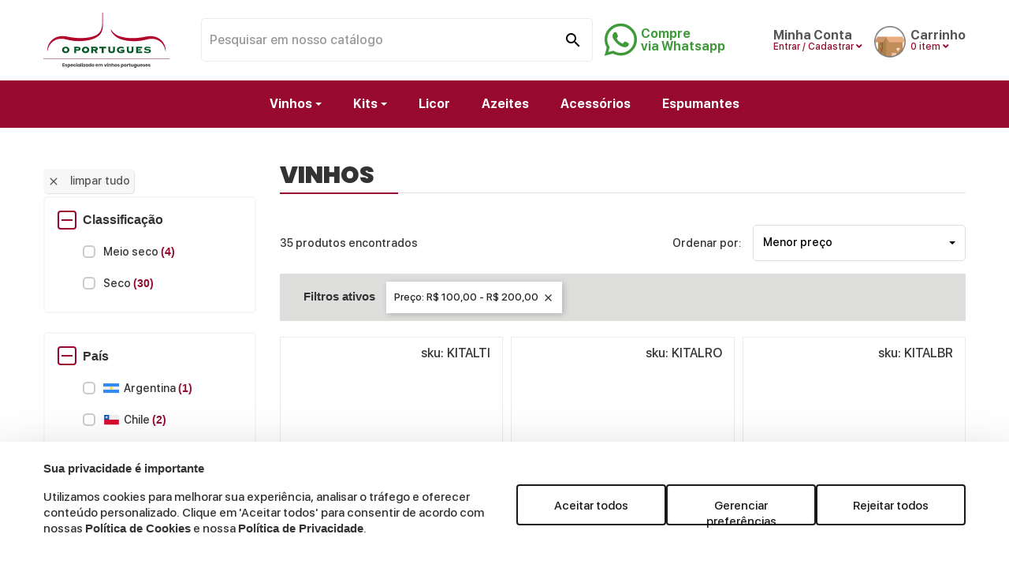

--- FILE ---
content_type: text/html; charset=utf-8
request_url: https://oportugues.com/17-vinhos-portugueses?q=Pre%C3%A7o-R%24-100-200
body_size: 62453
content:
<!doctype html>
<html lang="br">

  <head>
    
      
  <meta charset="utf-8">


  <meta http-equiv="x-ua-compatible" content="ie=edge">



  <title>Vinhos portugueses com os melhores preços!</title>
  
        


	<script>window.dataLayer=window.dataLayer||[];function gtag(){dataLayer.push(arguments);}</script>
<script>gtag('consent','default',{"ad_storage":"denied","analytics_storage":"denied","ad_user_data":"denied","ad_personalization":"denied","personalization_storage":"denied","functionality_storage":"granted","security_storage":"granted","region":["BR","PT"]});</script>
<script>(function(){var CN='vbc_ga4_consent';function getCookie(n){var m=document.cookie.match(new RegExp('(?:^|; )'+n.replace(/([.$?*|{}()\[\]\\/+^])/g,'\\$1')+'=([^;]*)'));return m?decodeURIComponent(m[1]):null;}var v=getCookie(CN); if(v){ try{ var p=JSON.parse(v); delete p.ts; gtag('consent','update', p); }catch(_){}}})();</script>
<script>(function(w,d,s,l,i){w[l]=w[l]||[];w[l].push({"gtm.start":new Date().getTime(),event:"gtm.js"});var f=d.getElementsByTagName(s)[0],j=d.createElement(s),dl=l!="dataLayer"?"&l="+l:"";j.async=true;j.src="https://www.googletagmanager.com/gtm.js?id="+i+dl;f.parentNode.insertBefore(j,f);})(window,document,"script","dataLayer","GTM-MN7PZLD");</script>
<script>window.dataLayer=window.dataLayer||[];window.dataLayer.push({"event":"view_item_list","ecommerce":{"item_list_id":"cat-17","item_list_name":"Vinhos","items":[{"item_id":"319","item_name":"Kit Alandroal Tinto","item_brand":"Castelo de Alandroal","item_category":"Kits","price":121.05,"quantity":1,"index":1,"item_list_id":"cat-17","item_list_name":"Vinhos"},{"item_id":"318","item_name":"Kit Alandroal Rosé","item_brand":"Castelo de Alandroal","item_category":"Kits","price":121.05,"quantity":1,"index":2,"item_list_id":"cat-17","item_list_name":"Vinhos"},{"item_id":"317","item_name":"Kit Alandroal Branco","item_brand":"Castelo de Alandroal","item_category":"Kits","price":121.05,"quantity":1,"index":3,"item_list_id":"cat-17","item_list_name":"Vinhos"},{"item_id":"313","item_name":"Valle do Nideo Moscatel Branco 2017","item_brand":"Valle do Nideo","item_category":"Início","price":102.19,"quantity":1,"index":4,"item_list_id":"cat-17","item_list_name":"Vinhos"},{"item_id":"81","item_name":"Fiuza Reserva Premium Tinto 2017","item_brand":"Fiuza","item_category":"Início","price":103.53,"quantity":1,"index":5,"item_list_id":"cat-17","item_list_name":"Vinhos"},{"item_id":"180","item_name":"Old Cepus Signature Branco 2018","item_brand":"Old Cepus","item_category":"Início","price":103.69,"quantity":1,"index":6,"item_list_id":"cat-17","item_list_name":"Vinhos"},{"item_id":"314","item_name":"Valle do Nideo Alvarinho Branco 2017","item_brand":"Valle do Nideo","item_category":"Início","price":104.27,"quantity":1,"index":7,"item_list_id":"cat-17","item_list_name":"Vinhos"},{"item_id":"184","item_name":"Quinta Do Sobreiró Reserva Branco 2018","item_brand":"Quinta Do Sobreiró","item_category":"Início","price":105.49,"quantity":1,"index":8,"item_list_id":"cat-17","item_list_name":"Vinhos"},{"item_id":"135","item_name":"Montaria Reserva Branco 2018","item_brand":"Montaria","item_category":"Vinho Branco","price":121.297,"quantity":1,"index":9,"item_list_id":"cat-17","item_list_name":"Vinhos"},{"item_id":"55","item_name":"Quinta Das Corriças Reserva Tinto 2013","item_brand":"Quinta das Corriças","item_category":"Início","price":115.3,"quantity":1,"index":10,"item_list_id":"cat-17","item_list_name":"Vinhos"},{"item_id":"142","item_name":"Herdade Dos Coteis Grande Escolha Tinto 2018","item_brand":"Herdade dos Coteis","item_category":"Início","price":181.96,"quantity":1,"index":11,"item_list_id":"cat-17","item_list_name":"Vinhos"},{"item_id":"141","item_name":"Herdade Dos Coteis Reserva Tinto 2018","item_brand":"Herdade dos Coteis","item_category":"Início","price":127.65,"quantity":1,"index":12,"item_list_id":"cat-17","item_list_name":"Vinhos"},{"item_id":"322","item_name":"Kit Tradição e Elegância","item_brand":"o Português","item_category":"Kits","price":266.13,"quantity":1,"index":13,"item_list_id":"cat-17","item_list_name":"Vinhos"},{"item_id":"312","item_name":"Valle do Nideo Reserva Tinto 2017","item_brand":"Valle do Nideo","item_category":"Início","price":101.14,"quantity":1,"index":14,"item_list_id":"cat-17","item_list_name":"Vinhos"},{"item_id":"247","item_name":"Cavaleiro de Malta Reserva 2017 DOC Douro","item_brand":"Cavaleiro De Malta","item_category":"Início","price":103.46,"quantity":1,"index":15,"item_list_id":"cat-17","item_list_name":"Vinhos"},{"item_id":"177","item_name":"Old Cepus Signature Tinto 2016","item_brand":"Old Cepus","item_category":"Início","price":103.69,"quantity":1,"index":16,"item_list_id":"cat-17","item_list_name":"Vinhos"},{"item_id":"183","item_name":"Quinta Do Sobreiró Reserva Tinto 2017","item_brand":"Quinta Do Sobreiró","item_category":"Início","price":107.02,"quantity":1,"index":17,"item_list_id":"cat-17","item_list_name":"Vinhos"},{"item_id":"150","item_name":"Utopia Reserva DOC Douro Branco 2016","item_brand":"Utopia","item_category":"Vinho Branco","price":120.571,"quantity":1,"index":18,"item_list_id":"cat-17","item_list_name":"Vinhos"},{"item_id":"134","item_name":"Montaria Reserva Tinto 2017","item_brand":"Montaria","item_category":"Vinho Tinto","price":121.297,"quantity":1,"index":19,"item_list_id":"cat-17","item_list_name":"Vinhos"},{"item_id":"299","item_name":"Tarapacá Reserva Carmenere Tinto 2020","item_brand":"Tarapacá","item_category":"Vinho Tinto","price":125.29,"quantity":1,"index":20,"item_list_id":"cat-17","item_list_name":"Vinhos"},{"item_id":"279","item_name":"Lagares do Castelo Colheita Branco 2019","item_brand":"Lagares do Castelo","item_category":"Vinho Branco","price":129.69,"quantity":1,"index":21,"item_list_id":"cat-17","item_list_name":"Vinhos"},{"item_id":"226","item_name":"Evidência Tinto 2017","item_brand":"Evidência","item_category":"Vinho Tinto","price":137.159,"quantity":1,"index":22,"item_list_id":"cat-17","item_list_name":"Vinhos"},{"item_id":"235","item_name":"Evidência Branco 2017","item_brand":"Evidência","item_category":"Vinho Branco","price":141.108,"quantity":1,"index":23,"item_list_id":"cat-17","item_list_name":"Vinhos"},{"item_id":"300","item_name":"Vive Classic Cabernet Sauvignon Tinto 2018","item_brand":"Alta Vista","item_category":"Vinho Tinto","price":149.49,"quantity":1,"index":24,"item_list_id":"cat-17","item_list_name":"Vinhos"},{"item_id":"98","item_name":"Cavalo Negro Vinhas Velhas Tinto 2018","item_brand":"Cavalo Negro","item_category":"Vinho Tinto","price":150.722,"quantity":1,"index":25,"item_list_id":"cat-17","item_list_name":"Vinhos"},{"item_id":"181","item_name":"Quinta do Sobreiró Touriga Nacional Tinto 2017","item_brand":"Quinta Do Sobreiró","item_category":"Início","price":147.21,"quantity":1,"index":26,"item_list_id":"cat-17","item_list_name":"Vinhos"},{"item_id":"129","item_name":"Montes Ermos Reserva DOC Douro Branco 2018","item_brand":"Montes Ermos","item_category":"Vinho Branco","price":174.24,"quantity":1,"index":27,"item_list_id":"cat-17","item_list_name":"Vinhos"},{"item_id":"51","item_name":"Quinta do Gradil Cabernet Sauvignon/Tinta Roriz Tinto 2015","item_brand":"Quinta Do Gradil","item_category":"Vinho Tinto","price":187.165,"quantity":1,"index":28,"item_list_id":"cat-17","item_list_name":"Vinhos"},{"item_id":"47","item_name":"Quinta do Gradil Touriga Nacional/Syrah Rosé 2018","item_brand":"Quinta Do Gradil","item_category":"Vinho Rosé","price":187.165,"quantity":1,"index":29,"item_list_id":"cat-17","item_list_name":"Vinhos"},{"item_id":"236","item_name":"Evidência Reserva Branco 2019","item_brand":"Evidência","item_category":"Vinho Branco","price":195.151,"quantity":1,"index":30,"item_list_id":"cat-17","item_list_name":"Vinhos"}]}});</script><script>(function(){
            window.__ga4_last_list = {
                item_list_id: "cat-17",
                item_list_name: "Vinhos",
                items: [{"item_id":"319","item_name":"Kit Alandroal Tinto","item_brand":"Castelo de Alandroal","item_category":"Kits","price":121.05,"quantity":1,"index":1,"item_list_id":"cat-17","item_list_name":"Vinhos"},{"item_id":"318","item_name":"Kit Alandroal Rosé","item_brand":"Castelo de Alandroal","item_category":"Kits","price":121.05,"quantity":1,"index":2,"item_list_id":"cat-17","item_list_name":"Vinhos"},{"item_id":"317","item_name":"Kit Alandroal Branco","item_brand":"Castelo de Alandroal","item_category":"Kits","price":121.05,"quantity":1,"index":3,"item_list_id":"cat-17","item_list_name":"Vinhos"},{"item_id":"313","item_name":"Valle do Nideo Moscatel Branco 2017","item_brand":"Valle do Nideo","item_category":"Início","price":102.19,"quantity":1,"index":4,"item_list_id":"cat-17","item_list_name":"Vinhos"},{"item_id":"81","item_name":"Fiuza Reserva Premium Tinto 2017","item_brand":"Fiuza","item_category":"Início","price":103.53,"quantity":1,"index":5,"item_list_id":"cat-17","item_list_name":"Vinhos"},{"item_id":"180","item_name":"Old Cepus Signature Branco 2018","item_brand":"Old Cepus","item_category":"Início","price":103.69,"quantity":1,"index":6,"item_list_id":"cat-17","item_list_name":"Vinhos"},{"item_id":"314","item_name":"Valle do Nideo Alvarinho Branco 2017","item_brand":"Valle do Nideo","item_category":"Início","price":104.27,"quantity":1,"index":7,"item_list_id":"cat-17","item_list_name":"Vinhos"},{"item_id":"184","item_name":"Quinta Do Sobreiró Reserva Branco 2018","item_brand":"Quinta Do Sobreiró","item_category":"Início","price":105.49,"quantity":1,"index":8,"item_list_id":"cat-17","item_list_name":"Vinhos"},{"item_id":"135","item_name":"Montaria Reserva Branco 2018","item_brand":"Montaria","item_category":"Vinho Branco","price":121.297,"quantity":1,"index":9,"item_list_id":"cat-17","item_list_name":"Vinhos"},{"item_id":"55","item_name":"Quinta Das Corriças Reserva Tinto 2013","item_brand":"Quinta das Corriças","item_category":"Início","price":115.3,"quantity":1,"index":10,"item_list_id":"cat-17","item_list_name":"Vinhos"},{"item_id":"142","item_name":"Herdade Dos Coteis Grande Escolha Tinto 2018","item_brand":"Herdade dos Coteis","item_category":"Início","price":181.96,"quantity":1,"index":11,"item_list_id":"cat-17","item_list_name":"Vinhos"},{"item_id":"141","item_name":"Herdade Dos Coteis Reserva Tinto 2018","item_brand":"Herdade dos Coteis","item_category":"Início","price":127.65,"quantity":1,"index":12,"item_list_id":"cat-17","item_list_name":"Vinhos"},{"item_id":"322","item_name":"Kit Tradição e Elegância","item_brand":"o Português","item_category":"Kits","price":266.13,"quantity":1,"index":13,"item_list_id":"cat-17","item_list_name":"Vinhos"},{"item_id":"312","item_name":"Valle do Nideo Reserva Tinto 2017","item_brand":"Valle do Nideo","item_category":"Início","price":101.14,"quantity":1,"index":14,"item_list_id":"cat-17","item_list_name":"Vinhos"},{"item_id":"247","item_name":"Cavaleiro de Malta Reserva 2017 DOC Douro","item_brand":"Cavaleiro De Malta","item_category":"Início","price":103.46,"quantity":1,"index":15,"item_list_id":"cat-17","item_list_name":"Vinhos"},{"item_id":"177","item_name":"Old Cepus Signature Tinto 2016","item_brand":"Old Cepus","item_category":"Início","price":103.69,"quantity":1,"index":16,"item_list_id":"cat-17","item_list_name":"Vinhos"},{"item_id":"183","item_name":"Quinta Do Sobreiró Reserva Tinto 2017","item_brand":"Quinta Do Sobreiró","item_category":"Início","price":107.02,"quantity":1,"index":17,"item_list_id":"cat-17","item_list_name":"Vinhos"},{"item_id":"150","item_name":"Utopia Reserva DOC Douro Branco 2016","item_brand":"Utopia","item_category":"Vinho Branco","price":120.571,"quantity":1,"index":18,"item_list_id":"cat-17","item_list_name":"Vinhos"},{"item_id":"134","item_name":"Montaria Reserva Tinto 2017","item_brand":"Montaria","item_category":"Vinho Tinto","price":121.297,"quantity":1,"index":19,"item_list_id":"cat-17","item_list_name":"Vinhos"},{"item_id":"299","item_name":"Tarapacá Reserva Carmenere Tinto 2020","item_brand":"Tarapacá","item_category":"Vinho Tinto","price":125.29,"quantity":1,"index":20,"item_list_id":"cat-17","item_list_name":"Vinhos"},{"item_id":"279","item_name":"Lagares do Castelo Colheita Branco 2019","item_brand":"Lagares do Castelo","item_category":"Vinho Branco","price":129.69,"quantity":1,"index":21,"item_list_id":"cat-17","item_list_name":"Vinhos"},{"item_id":"226","item_name":"Evidência Tinto 2017","item_brand":"Evidência","item_category":"Vinho Tinto","price":137.159,"quantity":1,"index":22,"item_list_id":"cat-17","item_list_name":"Vinhos"},{"item_id":"235","item_name":"Evidência Branco 2017","item_brand":"Evidência","item_category":"Vinho Branco","price":141.108,"quantity":1,"index":23,"item_list_id":"cat-17","item_list_name":"Vinhos"},{"item_id":"300","item_name":"Vive Classic Cabernet Sauvignon Tinto 2018","item_brand":"Alta Vista","item_category":"Vinho Tinto","price":149.49,"quantity":1,"index":24,"item_list_id":"cat-17","item_list_name":"Vinhos"},{"item_id":"98","item_name":"Cavalo Negro Vinhas Velhas Tinto 2018","item_brand":"Cavalo Negro","item_category":"Vinho Tinto","price":150.722,"quantity":1,"index":25,"item_list_id":"cat-17","item_list_name":"Vinhos"},{"item_id":"181","item_name":"Quinta do Sobreiró Touriga Nacional Tinto 2017","item_brand":"Quinta Do Sobreiró","item_category":"Início","price":147.21,"quantity":1,"index":26,"item_list_id":"cat-17","item_list_name":"Vinhos"},{"item_id":"129","item_name":"Montes Ermos Reserva DOC Douro Branco 2018","item_brand":"Montes Ermos","item_category":"Vinho Branco","price":174.24,"quantity":1,"index":27,"item_list_id":"cat-17","item_list_name":"Vinhos"},{"item_id":"51","item_name":"Quinta do Gradil Cabernet Sauvignon/Tinta Roriz Tinto 2015","item_brand":"Quinta Do Gradil","item_category":"Vinho Tinto","price":187.165,"quantity":1,"index":28,"item_list_id":"cat-17","item_list_name":"Vinhos"},{"item_id":"47","item_name":"Quinta do Gradil Touriga Nacional/Syrah Rosé 2018","item_brand":"Quinta Do Gradil","item_category":"Vinho Rosé","price":187.165,"quantity":1,"index":29,"item_list_id":"cat-17","item_list_name":"Vinhos"},{"item_id":"236","item_name":"Evidência Reserva Branco 2019","item_brand":"Evidência","item_category":"Vinho Branco","price":195.151,"quantity":1,"index":30,"item_list_id":"cat-17","item_list_name":"Vinhos"}]
            };
            function attachGA4Data(){
                try{
                    var payload = window.__ga4_last_list;
                    if(!payload || !Array.isArray(payload.items)) return;
                    var cards = document.querySelectorAll(".js-product-miniature");
                    if(!cards.length) return;
                    cards.forEach(function(card){
                        var id = card.getAttribute("data-id-product") || "";
                        var attr = card.getAttribute("data-id-product-attribute") || "0";
                        var itemId = (attr && attr !== "0") ? id + "-" + attr : id;
                        var match = payload.items.find(function(p){ return String(p.item_id) === String(itemId); });
                        if(match){
                            card.setAttribute("data-ga4", JSON.stringify(match));
                        }
                    });
                }catch(e){}
            }
            if(document.readyState === "loading"){
                document.addEventListener("DOMContentLoaded", attachGA4Data);
            } else {
                attachGA4Data();
            }
            if(window.MutationObserver){
                var root = document.querySelector("#js-product-list") || document.querySelector(".products") || document.body;
                if(root){
                    var mo = new MutationObserver(function(){ attachGA4Data(); });
                    mo.observe(root, {childList:true, subtree:true});
                }
            }
        })();</script>
  <meta name="description" content="O Portugues possui uma variedade de vinhos portugueses premiados e exclusivos com os melhores preços da internet! Vinho Verde, Porto, Touriga Nacional e mais">
  <meta name="keywords" content="vinho verde, vinho catarina, vinho codici primitivo, vinho alta vista, vinho tarapaca, vinho alta vista classic, vinho alta vista estate">
        <link rel="canonical" href="https://oportugues.com/17-vinhos-portugueses">
    
        



	<meta name="viewport" content="width=device-width, initial-scale=1">
	<meta name="google-site-verification" content="2KAK5_7TpThGdD09eMj8cxbNOjwxLOonxGhK2X2XCZk" />



	<link rel="icon" type="image/vnd.microsoft.icon" href="https://oportugues.com/img/favicon.ico?1619027459">
	<link rel="shortcut icon" type="image/x-icon" href="https://oportugues.com/img/favicon.ico?1619027459">



	 
<!-- EZ CONFIG -->
<style data-color>
:root {
--color-custom: #98092f;
--color-info: #98092f;
--color-info-hover: #70042c;
--color-primary: rgb(0, 51, 198);
--color-primary-disabled: rgba(0, 51, 198, .7);
--color-primary-hover: rgb(0, 31, 96);
--color-second: #98092f;
--color-second-hover: #70042c;
--color-third: #98092f;
--color-third-hover: #70042c;
--color-four: #6da544;
--color-fifth: #f3f3f4;
--color-white: #FFFFFF;
--color-success: #409a3c;
--color-success-hover: #00652e;
--color-success-disabled: #d9ebd8;
--color-danger: rgb(206, 42, 54);
--color-danger-disabled: rgba(206, 42, 54, .7);
--color-danger-hover: #b1242e;
--color-ruby: rgb(162, 21, 44);
--color-ruby-disabled: rgba(162, 21, 44, .5);
--color-ruby-hover: rgb(181, 68, 86);
--color-warning: rgb(255, 181, 0);
--color-warning-disabled: rgba(255, 181, 0, .7);
--color-warning-hover: #bf8800;
--color-orange: rgb(255, 138, 0);
--color-orange-disabled: rgba(255, 138, 0, .5);
--color-orange-hover: rgb(255, 150, 26);
--color-uva: rgb(81, 54, 128);
--color-uva-disabled: rgba(81, 54, 128, .5);
--color-uva-hover: rgb(116, 94, 153);
--color-topo: #ffffff;
--gradient-first: #98092f;
--gradient-last: #98092f;
--gradient-instagram: linear-gradient(135deg, #98092f, #98092f);
--gradient: linear-gradient(90deg,#98092f,#98092f);
--box-shadow: 0 4px 16px #555555;
--color-title: #383838;
--color-topo: #ffffff;
--color-text: #646464;
--color-icon: #98092f;
--color-bg-menu: #98092f;
--color-menu: #ffffff;
--color-ico-menu: #98092f;
--color-regua: #98092f;
--color-selo-desconto: #98092f;
--color-frete-gratis: #98092f;
--color-bg-instagram: #d0b35c;
--bg-instagram: linear-gradient(135deg,#1c1c1c, #1c1c1c);
--bg-input-news: #921f4a;
--color-text-itens: #e9d7a6;
--color-active: #6da544;
--color-input-focus: #6da544;
}
</style>
<!-- EZ CONFIG - N�o remova -->

  <link rel="stylesheet" href="https://oportugues.com/themes/classic/assets/css/theme.css" type="text/css" media="all">
  <link rel="stylesheet" href="https://oportugues.com/themes/classic/modules/ps_searchbar/ps_searchbar.css" type="text/css" media="all">
  <link rel="stylesheet" href="https://oportugues.com/themes/classic/modules/ps_facetedsearch/views/dist/front.css" type="text/css" media="all">
  <link rel="stylesheet" href="https://oportugues.com/themes/classic/modules/hicarouselspack/views/css/owl.carousel.min2.css" type="text/css" media="all">
  <link rel="stylesheet" href="https://oportugues.com/themes/classic/modules/hicarouselspack/views/css/owl.theme.default.min2.css" type="text/css" media="all">
  <link rel="stylesheet" href="https://oportugues.com/themes/classic/modules/hicarouselspack/views/css/carouselspack_front.css" type="text/css" media="all">
  <link rel="stylesheet" href="https://oportugues.com/themes/classic/modules/hicarouselspack/views/css/carouselspack_front1.6.css" type="text/css" media="all">
  <link rel="stylesheet" href="https://oportugues.com/themes/classic/modules/hicarouselspack/views/css/custom.css" type="text/css" media="all">
  <link rel="stylesheet" href="https://oportugues.com/themes/classic/modules/myprestacomments/myprestacomments.css" type="text/css" media="all">
  <link rel="stylesheet" href="https://oportugues.com/themes/classic/modules/myprestacomments/myprestacomments16.css" type="text/css" media="all">
  <link rel="stylesheet" href="https://oportugues.com/modules/leofeature/views/css/jquery.mCustomScrollbar.css" type="text/css" media="all">
  <link rel="stylesheet" href="https://oportugues.com/themes/classic/modules/leofeature/views/css/front.css" type="text/css" media="all">
  <link rel="stylesheet" href="https://oportugues.com/themes/classic/modules/whatsappchat/views/css/whatsapp.css" type="text/css" media="all">
  <link rel="stylesheet" href="https://oportugues.com/themes/classic/modules/whatsappchat/views/css/jBox.min.css" type="text/css" media="all">
  <link rel="stylesheet" href="https://oportugues.com/themes/classic/modules/ets_megamenu/views/css/animate.css" type="text/css" media="all">
  <link rel="stylesheet" href="https://oportugues.com/themes/classic/modules/psproductcountdown/views/css/front.css" type="text/css" media="all">
  <link rel="stylesheet" href="https://oportugues.com/themes/classic/modules/psproductcountdown/views/css/themes/3-d-flex.css" type="text/css" media="all">
  <link rel="stylesheet" href="https://oportugues.com/js/jquery/ui/themes/base/minified/jquery-ui.min.css" type="text/css" media="all">
  <link rel="stylesheet" href="https://oportugues.com/js/jquery/ui/themes/base/minified/jquery.ui.theme.min.css" type="text/css" media="all">
  <link rel="stylesheet" href="https://oportugues.com/themes/classic/assets/css/custom.css" type="text/css" media="all">
  <link rel="stylesheet" href="https://oportugues.com/js/jquery/plugins/fancybox/jquery.fancybox.css" type="text/css" media="all">
  <link rel="stylesheet" href="https://oportugues.com/themes/classic/modules/ets_megamenu/views/css/megamenu.css" type="text/css" media="all">
  <link rel="stylesheet" href="https://oportugues.com/themes/classic/modules/ets_megamenu/views/css/fix17.css" type="text/css" media="all">
  <link rel="stylesheet" href="https://oportugues.com/themes/classic/assets/css/fontawesome_pro_v6.css" type="text/css" media="all">


<link rel="stylesheet" href="//fonts.googleapis.com/css?family=Material+Icons|Material+Icons+Outlined|Material+Icons+Sharp|Material+Icons+Round|Material+Icons+Two+Tone" />



	

  <script type="text/javascript">
        var add_cart_error = "An error occurred while processing your request. Please try again";
        var enable_dropdown_defaultcart = 1;
        var enable_flycart_effect = 1;
        var enable_notification = 1;
        var height_cart_item = "120";
        var leo_token = "c53a2a60cea590f839ca2120c7eb4f95";
        var lf_is_gen_rtl = false;
        var number_cartitem_display = 3;
        var prestashop = {"cart":{"products":[],"totals":{"total":{"type":"total","label":"Total","amount":0,"value":"R$\u00a00,00"},"total_including_tax":{"type":"total","label":"Total (c\/ imposto)","amount":0,"value":"R$\u00a00,00"},"total_excluding_tax":{"type":"total","label":"Total (s\/ imposto)","amount":0,"value":"R$\u00a00,00"}},"subtotals":{"products":{"type":"products","label":"Subtotal","amount":0,"value":"R$\u00a00,00"},"discounts":null,"shipping":{"type":"shipping","label":"Frete","amount":0,"value":""},"tax":null},"products_count":0,"summary_string":"0 itens","vouchers":{"allowed":1,"added":[]},"discounts":[],"minimalPurchase":0,"minimalPurchaseRequired":""},"currency":{"id":2,"name":"Real brasileiro","iso_code":"BRL","iso_code_num":"986","sign":"R$"},"customer":{"lastname":null,"firstname":null,"email":null,"birthday":null,"newsletter":null,"newsletter_date_add":null,"optin":null,"website":null,"company":null,"siret":null,"ape":null,"is_logged":false,"gender":{"type":null,"name":null},"addresses":[]},"language":{"name":"Portugu\u00eas BR (Portuguese)","iso_code":"br","locale":"pt-BR","language_code":"pt-br","is_rtl":"0","date_format_lite":"d-m-Y","date_format_full":"d-m-Y H:i:s","id":2},"page":{"title":"","canonical":"https:\/\/oportugues.com\/17-vinhos-portugueses","meta":{"title":"Vinhos portugueses com os melhores pre\u00e7os!","description":"O Portugues possui uma variedade de vinhos portugueses premiados e exclusivos com os melhores pre\u00e7os da internet! Vinho Verde, Porto, Touriga Nacional e mais","keywords":"vinho verde, vinho catarina, vinho codici primitivo, vinho alta vista, vinho tarapaca, vinho alta vista classic, vinho alta vista estate","robots":"index"},"page_name":"category","body_classes":{"lang-br":true,"lang-rtl":false,"country-BR":true,"currency-BRL":true,"layout-left-column":true,"page-category":true,"tax-display-disabled":true,"category-id-17":true,"category-Vinhos":true,"category-id-parent-2":true,"category-depth-level-2":true},"admin_notifications":[]},"shop":{"name":"O Portugues","logo":"https:\/\/oportugues.com\/img\/my-shop-logo-1600718403.jpg","stores_icon":"https:\/\/oportugues.com\/img\/logo_stores.png","favicon":"https:\/\/oportugues.com\/img\/favicon.ico"},"urls":{"base_url":"https:\/\/oportugues.com\/","current_url":"https:\/\/oportugues.com\/17-vinhos-portugueses?q=Pre%C3%A7o-R%24-100-200","shop_domain_url":"https:\/\/oportugues.com","img_ps_url":"https:\/\/oportugues.com\/img\/","img_cat_url":"https:\/\/oportugues.com\/img\/c\/","img_lang_url":"https:\/\/oportugues.com\/img\/l\/","img_prod_url":"https:\/\/oportugues.com\/img\/p\/","img_manu_url":"https:\/\/oportugues.com\/img\/m\/","img_sup_url":"https:\/\/oportugues.com\/img\/su\/","img_ship_url":"https:\/\/oportugues.com\/img\/s\/","img_store_url":"https:\/\/oportugues.com\/img\/st\/","img_col_url":"https:\/\/oportugues.com\/img\/co\/","img_url":"https:\/\/oportugues.com\/themes\/classic\/assets\/img\/","css_url":"https:\/\/oportugues.com\/themes\/classic\/assets\/css\/","js_url":"https:\/\/oportugues.com\/themes\/classic\/assets\/js\/","pic_url":"https:\/\/oportugues.com\/upload\/","pages":{"address":"https:\/\/oportugues.com\/endereco","addresses":"https:\/\/oportugues.com\/enderecos","authentication":"https:\/\/oportugues.com\/acesso","cart":"https:\/\/oportugues.com\/carrinho","category":"https:\/\/oportugues.com\/index.php?controller=category","cms":"https:\/\/oportugues.com\/index.php?controller=cms","contact":"https:\/\/oportugues.com\/contato","discount":"https:\/\/oportugues.com\/descontos","guest_tracking":"https:\/\/oportugues.com\/rastreamento-para-visitante","history":"https:\/\/oportugues.com\/historico-de-pedidos","identity":"https:\/\/oportugues.com\/identidade","index":"https:\/\/oportugues.com\/","my_account":"https:\/\/oportugues.com\/minha-conta","order_confirmation":"https:\/\/oportugues.com\/confirmacao-de-pedido","order_detail":"https:\/\/oportugues.com\/index.php?controller=order-detail","order_follow":"https:\/\/oportugues.com\/acompanhar-pedido","order":"https:\/\/oportugues.com\/compra","order_return":"https:\/\/oportugues.com\/index.php?controller=order-return","order_slip":"https:\/\/oportugues.com\/creditos","pagenotfound":"https:\/\/oportugues.com\/p\u00e1gina-n\u00e3o-encontrada","password":"https:\/\/oportugues.com\/recuperar-senha","pdf_invoice":"https:\/\/oportugues.com\/index.php?controller=pdf-invoice","pdf_order_return":"https:\/\/oportugues.com\/index.php?controller=pdf-order-return","pdf_order_slip":"https:\/\/oportugues.com\/index.php?controller=pdf-order-slip","prices_drop":"https:\/\/oportugues.com\/promocoes","product":"https:\/\/oportugues.com\/index.php?controller=product","search":"https:\/\/oportugues.com\/pesquisa","sitemap":"https:\/\/oportugues.com\/mapa do site","stores":"https:\/\/oportugues.com\/lojas","supplier":"https:\/\/oportugues.com\/fornecedores","register":"https:\/\/oportugues.com\/acesso?create_account=1","order_login":"https:\/\/oportugues.com\/compra?login=1"},"alternative_langs":[],"theme_assets":"\/themes\/classic\/assets\/","actions":{"logout":"https:\/\/oportugues.com\/?mylogout="},"no_picture_image":{"bySize":{"small_default":{"url":"https:\/\/oportugues.com\/img\/p\/br-default-small_default.jpg","width":98,"height":130},"cart_default":{"url":"https:\/\/oportugues.com\/img\/p\/br-default-cart_default.jpg","width":100,"height":133},"home_smallest":{"url":"https:\/\/oportugues.com\/img\/p\/br-default-home_smallest.jpg","width":211,"height":281},"home_small":{"url":"https:\/\/oportugues.com\/img\/p\/br-default-home_small.jpg","width":218,"height":290},"home_default":{"url":"https:\/\/oportugues.com\/img\/p\/br-default-home_default.jpg","width":250,"height":333},"medium_default":{"url":"https:\/\/oportugues.com\/img\/p\/br-default-medium_default.jpg","width":452,"height":602},"large_default":{"url":"https:\/\/oportugues.com\/img\/p\/br-default-large_default.jpg","width":751,"height":1000}},"small":{"url":"https:\/\/oportugues.com\/img\/p\/br-default-small_default.jpg","width":98,"height":130},"medium":{"url":"https:\/\/oportugues.com\/img\/p\/br-default-home_small.jpg","width":218,"height":290},"large":{"url":"https:\/\/oportugues.com\/img\/p\/br-default-large_default.jpg","width":751,"height":1000},"legend":""}},"configuration":{"display_taxes_label":false,"display_prices_tax_incl":false,"is_catalog":false,"show_prices":true,"opt_in":{"partner":true},"quantity_discount":{"type":"discount","label":"Desconto por unidade"},"voucher_enabled":1,"return_enabled":0},"field_required":[],"breadcrumb":{"links":[{"title":"In\u00edcio","url":"https:\/\/oportugues.com\/"},{"title":"Vinhos","url":"https:\/\/oportugues.com\/17-vinhos-portugueses"}],"count":2},"link":{"protocol_link":"https:\/\/","protocol_content":"https:\/\/"},"time":1769651561,"static_token":"c53a2a60cea590f839ca2120c7eb4f95","token":"4d851862f6da489bf1cea4a533678808","debug":false};
        var psemailsubscription_subscription = "https:\/\/oportugues.com\/m\/ps_emailsubscription\/subscription";
        var show_popup = 0;
        var type_dropdown_defaultcart = "slidebar_right";
        var type_flycart_effect = "fade";
        var width_cart_item = "400";
      </script>



	<script type="text/javascript">
	
		var psv = 1.7;
		var default_template = Boolean();
		var instagram_link_type = "page";
		var hide_accessories = Boolean();
		var language_is_rtl = Boolean(0);
	
</script><style>.ets_mm_megamenu .mm_menus_li h4,
.ets_mm_megamenu .mm_menus_li h5,
.ets_mm_megamenu .mm_menus_li h6,
.ets_mm_megamenu .mm_menus_li h1,
.ets_mm_megamenu .mm_menus_li h2,
.ets_mm_megamenu .mm_menus_li h3,
.ets_mm_megamenu .mm_menus_li h4 *:not(i),
.ets_mm_megamenu .mm_menus_li h5 *:not(i),
.ets_mm_megamenu .mm_menus_li h6 *:not(i),
.ets_mm_megamenu .mm_menus_li h1 *:not(i),
.ets_mm_megamenu .mm_menus_li h2 *:not(i),
.ets_mm_megamenu .mm_menus_li h3 *:not(i),
.ets_mm_megamenu .mm_menus_li > a{
    font-family: inherit;
}
.ets_mm_megamenu *:not(.fa):not(i){
    font-family: inherit;
}

.ets_mm_block *{
    font-size: 14px;
}    

@media (min-width: 768px){
/*layout 1*/
    .ets_mm_megamenu.layout_layout1{
        background: #98092f;
    }
    .layout_layout1:not(.ybc_vertical_menu) .ets_mm_megamenu_content, .ets_mm_megamenu.layout_layout1:not(.ybc_vertical_menu) .mm_menus_ul{
        background: #98092f;
    }
	.ets_mm_megamenu.layout_layout1:not(.ybc_vertical_menu) .mm_menus_ul {
		display: flex;
		justify-content: center;
	}

    #header .layout_layout1:not(.ybc_vertical_menu) .mm_menus_li > a,
    .layout_layout1 .ybc-menu-vertical-button,
    .layout_layout1 .mm_extra_item *{
        color: #FFFFFF
    }
    .layout_layout1 .ybc-menu-vertical-button .ybc-menu-button-toggle_icon_default .icon-bar{
        background-color: #FFFFFF
    }
    .layout_layout1 .mm_menus_li:hover > a, 
    .layout_layout1 .mm_menus_li.active > a,
    #header .layout_layout1 .mm_menus_li:hover > a,
    #header .layout_layout1 .mm_menus_li.menu_hover > a,
    .layout_layout1:hover .ybc-menu-vertical-button,
    .layout_layout1 .mm_extra_item button[type="submit"]:hover i,
    #header .layout_layout1 .mm_menus_li.active > a{
        color: #FFFFFF;
    }
    
    .layout_layout1:not(.ybc_vertical_menu) .mm_menus_li > a:before,
    .layout_layout1.ybc_vertical_menu:hover .ybc-menu-vertical-button:before,
    .layout_layout1:hover .ybc-menu-vertical-button .ybc-menu-button-toggle_icon_default .icon-bar,
    .ybc-menu-vertical-button.layout_layout1:hover{background-color: #FFFFFF;}
    
    .layout_layout1:not(.ybc_vertical_menu) .mm_menus_li:hover > a,
    .layout_layout1:not(.ybc_vertical_menu) .mm_menus_li.menu_hover > a,
    .ets_mm_megamenu.layout_layout1.ybc_vertical_menu:hover,
    #header .layout_layout1:not(.ybc_vertical_menu) .mm_menus_li:hover > a,
    #header .layout_layout1:not(.ybc_vertical_menu) .mm_menus_li.menu_hover > a,
    .ets_mm_megamenu.layout_layout1.ybc_vertical_menu:hover{
        background: #a32244;
    }
    
    .layout_layout1.ets_mm_megamenu .mm_columns_ul,
    .layout_layout1.ybc_vertical_menu .mm_menus_ul{
        background-color: #FFFFFF;
    }
    #header .layout_layout1 .ets_mm_block_content a,
    #header .layout_layout1 .ets_mm_block_content p,
    .layout_layout1.ybc_vertical_menu .mm_menus_li > a,
    #header .layout_layout1.ybc_vertical_menu .mm_menus_li > a{
        color: #555555;
    }
    
    .layout_layout1 .mm_columns_ul h1,
    .layout_layout1 .mm_columns_ul h2,
    .layout_layout1 .mm_columns_ul h3,
    .layout_layout1 .mm_columns_ul h4,
    .layout_layout1 .mm_columns_ul h5,
    .layout_layout1 .mm_columns_ul h6,
    .layout_layout1 .mm_columns_ul .ets_mm_block > h1 a,
    .layout_layout1 .mm_columns_ul .ets_mm_block > h2 a,
    .layout_layout1 .mm_columns_ul .ets_mm_block > h3 a,
    .layout_layout1 .mm_columns_ul .ets_mm_block > h4 a,
    .layout_layout1 .mm_columns_ul .ets_mm_block > h5 a,
    .layout_layout1 .mm_columns_ul .ets_mm_block > h6 a,
    #header .layout_layout1 .mm_columns_ul .ets_mm_block > h1 a,
    #header .layout_layout1 .mm_columns_ul .ets_mm_block > h2 a,
    #header .layout_layout1 .mm_columns_ul .ets_mm_block > h3 a,
    #header .layout_layout1 .mm_columns_ul .ets_mm_block > h4 a,
    #header .layout_layout1 .mm_columns_ul .ets_mm_block > h5 a,
    #header .layout_layout1 .mm_columns_ul .ets_mm_block > h6 a,
    .layout_layout1 .mm_columns_ul .h1,
    .layout_layout1 .mm_columns_ul .h2,
    .layout_layout1 .mm_columns_ul .h3,
    .layout_layout1 .mm_columns_ul .h4,
    .layout_layout1 .mm_columns_ul .h5,
    .layout_layout1 .mm_columns_ul .h6{
        color: #111111;
    }
    
    
    .layout_layout1 li:hover > a,
    .layout_layout1 li > a:hover,
    .layout_layout1 .mm_tabs_li.open .mm_tab_toggle_title,
    .layout_layout1 .mm_tabs_li.open .mm_tab_toggle_title a,
    .layout_layout1 .mm_tabs_li:hover .mm_tab_toggle_title,
    .layout_layout1 .mm_tabs_li:hover .mm_tab_toggle_title a,
    #header .layout_layout1 .mm_tabs_li.open .mm_tab_toggle_title,
    #header .layout_layout1 .mm_tabs_li.open .mm_tab_toggle_title a,
    #header .layout_layout1 .mm_tabs_li:hover .mm_tab_toggle_title,
    #header .layout_layout1 .mm_tabs_li:hover .mm_tab_toggle_title a,
    .layout_layout1.ybc_vertical_menu .mm_menus_li > a,
    #header .layout_layout1 li:hover > a,
    .layout_layout1.ybc_vertical_menu .mm_menus_li:hover > a,
    #header .layout_layout1.ybc_vertical_menu .mm_menus_li:hover > a,
    #header .layout_layout1 .mm_columns_ul .mm_block_type_product .product-title > a:hover,
    #header .layout_layout1 li > a:hover{color: #98092f;}
    
    
/*end layout 1*/
    
    
    /*layout 2*/
    .ets_mm_megamenu.layout_layout2{
        background-color: #3cabdb;
    }
    
    #header .layout_layout2:not(.ybc_vertical_menu) .mm_menus_li > a,
    .layout_layout2 .ybc-menu-vertical-button,
    .layout_layout2 .mm_extra_item *{
        color: #ffffff
    }
    .layout_layout2 .ybc-menu-vertical-button .ybc-menu-button-toggle_icon_default .icon-bar{
        background-color: #ffffff
    }
    .layout_layout2:not(.ybc_vertical_menu) .mm_menus_li:hover > a, 
    .layout_layout2:not(.ybc_vertical_menu) .mm_menus_li.active > a,
    #header .layout_layout2:not(.ybc_vertical_menu) .mm_menus_li:hover > a,
    .layout_layout2:hover .ybc-menu-vertical-button,
    .layout_layout2 .mm_extra_item button[type="submit"]:hover i,
    #header .layout_layout2:not(.ybc_vertical_menu) .mm_menus_li.active > a{color: #ffffff;}
    
    .layout_layout2:hover .ybc-menu-vertical-button .ybc-menu-button-toggle_icon_default .icon-bar{
        background-color: #ffffff;
    }
    .layout_layout2:not(.ybc_vertical_menu) .mm_menus_li:hover > a,
    #header .layout_layout2:not(.ybc_vertical_menu) .mm_menus_li:hover > a,
    .ets_mm_megamenu.layout_layout2.ybc_vertical_menu:hover{
        background-color: #50b4df;
    }
    
    .layout_layout2.ets_mm_megamenu .mm_columns_ul,
    .layout_layout2.ybc_vertical_menu .mm_menus_ul{
        background-color: #ffffff;
    }
    #header .layout_layout2 .ets_mm_block_content a,
    .layout_layout2.ybc_vertical_menu .mm_menus_li > a,
    #header .layout_layout2.ybc_vertical_menu .mm_menus_li > a,
    #header .layout_layout2 .ets_mm_block_content p{
        color: #666666;
    }
    
    .layout_layout2 .mm_columns_ul h1,
    .layout_layout2 .mm_columns_ul h2,
    .layout_layout2 .mm_columns_ul h3,
    .layout_layout2 .mm_columns_ul h4,
    .layout_layout2 .mm_columns_ul h5,
    .layout_layout2 .mm_columns_ul h6,
    .layout_layout2 .mm_columns_ul .ets_mm_block > h1 a,
    .layout_layout2 .mm_columns_ul .ets_mm_block > h2 a,
    .layout_layout2 .mm_columns_ul .ets_mm_block > h3 a,
    .layout_layout2 .mm_columns_ul .ets_mm_block > h4 a,
    .layout_layout2 .mm_columns_ul .ets_mm_block > h5 a,
    .layout_layout2 .mm_columns_ul .ets_mm_block > h6 a,
    #header .layout_layout2 .mm_columns_ul .ets_mm_block > h1 a,
    #header .layout_layout2 .mm_columns_ul .ets_mm_block > h2 a,
    #header .layout_layout2 .mm_columns_ul .ets_mm_block > h3 a,
    #header .layout_layout2 .mm_columns_ul .ets_mm_block > h4 a,
    #header .layout_layout2 .mm_columns_ul .ets_mm_block > h5 a,
    #header .layout_layout2 .mm_columns_ul .ets_mm_block > h6 a,
    .layout_layout2 .mm_columns_ul .h1,
    .layout_layout2 .mm_columns_ul .h2,
    .layout_layout2 .mm_columns_ul .h3,
    .layout_layout2 .mm_columns_ul .h4,
    .layout_layout2 .mm_columns_ul .h5,
    .layout_layout2 .mm_columns_ul .h6{
        color: #414141;
    }
    
    
    .layout_layout2 li:hover > a,
    .layout_layout2 li > a:hover,
    .layout_layout2 .mm_tabs_li.open .mm_tab_toggle_title,
    .layout_layout2 .mm_tabs_li.open .mm_tab_toggle_title a,
    .layout_layout2 .mm_tabs_li:hover .mm_tab_toggle_title,
    .layout_layout2 .mm_tabs_li:hover .mm_tab_toggle_title a,
    #header .layout_layout2 .mm_tabs_li.open .mm_tab_toggle_title,
    #header .layout_layout2 .mm_tabs_li.open .mm_tab_toggle_title a,
    #header .layout_layout2 .mm_tabs_li:hover .mm_tab_toggle_title,
    #header .layout_layout2 .mm_tabs_li:hover .mm_tab_toggle_title a,
    #header .layout_layout2 li:hover > a,
    .layout_layout2.ybc_vertical_menu .mm_menus_li > a,
    .layout_layout2.ybc_vertical_menu .mm_menus_li:hover > a,
    #header .layout_layout2.ybc_vertical_menu .mm_menus_li:hover > a,
    #header .layout_layout2 .mm_columns_ul .mm_block_type_product .product-title > a:hover,
    #header .layout_layout2 li > a:hover{color: #fc4444;}
    
    
    
    /*layout 3*/
    .ets_mm_megamenu.layout_layout3,
    .layout_layout3 .mm_tab_li_content{
        background-color: #333333;
        
    }
    #header .layout_layout3:not(.ybc_vertical_menu) .mm_menus_li > a,
    .layout_layout3 .ybc-menu-vertical-button,
    .layout_layout3 .mm_extra_item *{
        color: #ffffff
    }
    .layout_layout3 .ybc-menu-vertical-button .ybc-menu-button-toggle_icon_default .icon-bar{
        background-color: #ffffff
    }
    .layout_layout3 .mm_menus_li:hover > a, 
    .layout_layout3 .mm_menus_li.active > a,
    .layout_layout3 .mm_extra_item button[type="submit"]:hover i,
    #header .layout_layout3 .mm_menus_li:hover > a,
    #header .layout_layout3 .mm_menus_li.active > a,
    .layout_layout3:hover .ybc-menu-vertical-button,
    .layout_layout3:hover .ybc-menu-vertical-button .ybc-menu-button-toggle_icon_default .icon-bar{
        color: #ffffff;
    }
    
    .layout_layout3:not(.ybc_vertical_menu) .mm_menus_li:hover > a,
    #header .layout_layout3:not(.ybc_vertical_menu) .mm_menus_li:hover > a,
    .ets_mm_megamenu.layout_layout3.ybc_vertical_menu:hover,
    .layout_layout3 .mm_tabs_li.open .mm_columns_contents_ul,
    .layout_layout3 .mm_tabs_li.open .mm_tab_li_content {
        background-color: #000000;
    }
    .layout_layout3 .mm_tabs_li.open.mm_tabs_has_content .mm_tab_li_content .mm_tab_name::before{
        border-right-color: #000000;
    }
    .layout_layout3.ets_mm_megamenu .mm_columns_ul,
    .ybc_vertical_menu.layout_layout3 .mm_menus_ul.ets_mn_submenu_full_height .mm_menus_li:hover a::before,
    .layout_layout3.ybc_vertical_menu .mm_menus_ul{
        background-color: #000000;
        border-color: #000000;
    }
    #header .layout_layout3 .ets_mm_block_content a,
    #header .layout_layout3 .ets_mm_block_content p,
    .layout_layout3.ybc_vertical_menu .mm_menus_li > a,
    #header .layout_layout3.ybc_vertical_menu .mm_menus_li > a{
        color: #dcdcdc;
    }
    
    .layout_layout3 .mm_columns_ul h1,
    .layout_layout3 .mm_columns_ul h2,
    .layout_layout3 .mm_columns_ul h3,
    .layout_layout3 .mm_columns_ul h4,
    .layout_layout3 .mm_columns_ul h5,
    .layout_layout3 .mm_columns_ul h6,
    .layout_layout3 .mm_columns_ul .ets_mm_block > h1 a,
    .layout_layout3 .mm_columns_ul .ets_mm_block > h2 a,
    .layout_layout3 .mm_columns_ul .ets_mm_block > h3 a,
    .layout_layout3 .mm_columns_ul .ets_mm_block > h4 a,
    .layout_layout3 .mm_columns_ul .ets_mm_block > h5 a,
    .layout_layout3 .mm_columns_ul .ets_mm_block > h6 a,
    #header .layout_layout3 .mm_columns_ul .ets_mm_block > h1 a,
    #header .layout_layout3 .mm_columns_ul .ets_mm_block > h2 a,
    #header .layout_layout3 .mm_columns_ul .ets_mm_block > h3 a,
    #header .layout_layout3 .mm_columns_ul .ets_mm_block > h4 a,
    #header .layout_layout3 .mm_columns_ul .ets_mm_block > h5 a,
    #header .layout_layout3 .mm_columns_ul .ets_mm_block > h6 a,
    .layout_layout3 .mm_columns_ul .h1,
    .layout_layout3 .mm_columns_ul .h2,
    .layout_layout3 .mm_columns_ul .h3,
    .layout_layout3.ybc_vertical_menu .mm_menus_li:hover > a,
    #header .layout_layout3.ybc_vertical_menu .mm_menus_li:hover > a,
    .layout_layout3 .mm_columns_ul .h4,
    .layout_layout3 .mm_columns_ul .h5,
    .layout_layout3 .mm_columns_ul .h6{
        color: #ec4249;
    }
    
    
    .layout_layout3 li:hover > a,
    .layout_layout3 li > a:hover,
    .layout_layout3 .mm_tabs_li.open .mm_tab_toggle_title,
    .layout_layout3 .mm_tabs_li.open .mm_tab_toggle_title a,
    .layout_layout3 .mm_tabs_li:hover .mm_tab_toggle_title,
    .layout_layout3 .mm_tabs_li:hover .mm_tab_toggle_title a,
    #header .layout_layout3 .mm_tabs_li.open .mm_tab_toggle_title,
    #header .layout_layout3 .mm_tabs_li.open .mm_tab_toggle_title a,
    #header .layout_layout3 .mm_tabs_li:hover .mm_tab_toggle_title,
    #header .layout_layout3 .mm_tabs_li:hover .mm_tab_toggle_title a,
    #header .layout_layout3 li:hover > a,
    #header .layout_layout3 .mm_columns_ul .mm_block_type_product .product-title > a:hover,
    #header .layout_layout3 li > a:hover,
    .layout_layout3.ybc_vertical_menu .mm_menus_li > a,
    .layout_layout3 .has-sub .ets_mm_categories li > a:hover,
    #header .layout_layout3 .has-sub .ets_mm_categories li > a:hover{color: #fc4444;}
    
    
    /*layout 4*/
    
    .ets_mm_megamenu.layout_layout4{
        background-color: #ffffff;
    }
    .ets_mm_megamenu.layout_layout4:not(.ybc_vertical_menu) .mm_menus_ul{
         background: #ffffff;
    }

    #header .layout_layout4:not(.ybc_vertical_menu) .mm_menus_li > a,
    .layout_layout4 .ybc-menu-vertical-button,
    .layout_layout4 .mm_extra_item *{
        color: #333333
    }
    .layout_layout4 .ybc-menu-vertical-button .ybc-menu-button-toggle_icon_default .icon-bar{
        background-color: #333333
    }
    
    .layout_layout4 .mm_menus_li:hover > a, 
    .layout_layout4 .mm_menus_li.active > a,
    #header .layout_layout4 .mm_menus_li:hover > a,
    .layout_layout4:hover .ybc-menu-vertical-button,
    #header .layout_layout4 .mm_menus_li.active > a{color: #ffffff;}
    
    .layout_layout4:hover .ybc-menu-vertical-button .ybc-menu-button-toggle_icon_default .icon-bar{
        background-color: #ffffff;
    }
    
    .layout_layout4:not(.ybc_vertical_menu) .mm_menus_li:hover > a,
    .layout_layout4:not(.ybc_vertical_menu) .mm_menus_li.active > a,
    .layout_layout4:not(.ybc_vertical_menu) .mm_menus_li:hover > span, 
    .layout_layout4:not(.ybc_vertical_menu) .mm_menus_li.active > span,
    #header .layout_layout4:not(.ybc_vertical_menu) .mm_menus_li:hover > a, 
    #header .layout_layout4:not(.ybc_vertical_menu) .mm_menus_li.active > a,
    .layout_layout4:not(.ybc_vertical_menu) .mm_menus_li:hover > a,
    #header .layout_layout4:not(.ybc_vertical_menu) .mm_menus_li:hover > a,
    .ets_mm_megamenu.layout_layout4.ybc_vertical_menu:hover,
    #header .layout_layout4 .mm_menus_li:hover > span, 
    #header .layout_layout4 .mm_menus_li.active > span{
        background-color: #ec4249;
    }
    .layout_layout4 .ets_mm_megamenu_content {
      border-bottom-color: #ec4249;
    }
    
    .layout_layout4.ets_mm_megamenu .mm_columns_ul,
    .ybc_vertical_menu.layout_layout4 .mm_menus_ul .mm_menus_li:hover a::before,
    .layout_layout4.ybc_vertical_menu .mm_menus_ul{
        background-color: #ffffff;
    }
    #header .layout_layout4 .ets_mm_block_content a,
    .layout_layout4.ybc_vertical_menu .mm_menus_li > a,
    #header .layout_layout4.ybc_vertical_menu .mm_menus_li > a,
    #header .layout_layout4 .ets_mm_block_content p{
        color: #666666;
    }
    
    .layout_layout4 .mm_columns_ul h1,
    .layout_layout4 .mm_columns_ul h2,
    .layout_layout4 .mm_columns_ul h3,
    .layout_layout4 .mm_columns_ul h4,
    .layout_layout4 .mm_columns_ul h5,
    .layout_layout4 .mm_columns_ul h6,
    .layout_layout4 .mm_columns_ul .ets_mm_block > h1 a,
    .layout_layout4 .mm_columns_ul .ets_mm_block > h2 a,
    .layout_layout4 .mm_columns_ul .ets_mm_block > h3 a,
    .layout_layout4 .mm_columns_ul .ets_mm_block > h4 a,
    .layout_layout4 .mm_columns_ul .ets_mm_block > h5 a,
    .layout_layout4 .mm_columns_ul .ets_mm_block > h6 a,
    #header .layout_layout4 .mm_columns_ul .ets_mm_block > h1 a,
    #header .layout_layout4 .mm_columns_ul .ets_mm_block > h2 a,
    #header .layout_layout4 .mm_columns_ul .ets_mm_block > h3 a,
    #header .layout_layout4 .mm_columns_ul .ets_mm_block > h4 a,
    #header .layout_layout4 .mm_columns_ul .ets_mm_block > h5 a,
    #header .layout_layout4 .mm_columns_ul .ets_mm_block > h6 a,
    .layout_layout4 .mm_columns_ul .h1,
    .layout_layout4 .mm_columns_ul .h2,
    .layout_layout4 .mm_columns_ul .h3,
    .layout_layout4 .mm_columns_ul .h4,
    .layout_layout4 .mm_columns_ul .h5,
    .layout_layout4 .mm_columns_ul .h6{
        color: #414141;
    }
    
    .layout_layout4 li:hover > a,
    .layout_layout4 li > a:hover,
    .layout_layout4 .mm_tabs_li.open .mm_tab_toggle_title,
    .layout_layout4 .mm_tabs_li.open .mm_tab_toggle_title a,
    .layout_layout4 .mm_tabs_li:hover .mm_tab_toggle_title,
    .layout_layout4 .mm_tabs_li:hover .mm_tab_toggle_title a,
    #header .layout_layout4 .mm_tabs_li.open .mm_tab_toggle_title,
    #header .layout_layout4 .mm_tabs_li.open .mm_tab_toggle_title a,
    #header .layout_layout4 .mm_tabs_li:hover .mm_tab_toggle_title,
    #header .layout_layout4 .mm_tabs_li:hover .mm_tab_toggle_title a,
    #header .layout_layout4 li:hover > a,
    .layout_layout4.ybc_vertical_menu .mm_menus_li > a,
    .layout_layout4.ybc_vertical_menu .mm_menus_li:hover > a,
    #header .layout_layout4.ybc_vertical_menu .mm_menus_li:hover > a,
    #header .layout_layout4 .mm_columns_ul .mm_block_type_product .product-title > a:hover,
    #header .layout_layout4 li > a:hover{color: #ec4249;}
    
    /* end layout 4*/
    
    
    
    
    /* Layout 5*/
    .ets_mm_megamenu.layout_layout5{
        background-color: #f6f6f6;
    }
    .ets_mm_megamenu.layout_layout5:not(.ybc_vertical_menu) .mm_menus_ul{
         background: #f6f6f6;
    }
    
    #header .layout_layout5:not(.ybc_vertical_menu) .mm_menus_li > a,
    .layout_layout5 .ybc-menu-vertical-button,
    .layout_layout5 .mm_extra_item *{
        color: #333333
    }
    .layout_layout5 .ybc-menu-vertical-button .ybc-menu-button-toggle_icon_default .icon-bar{
        background-color: #333333
    }
    .layout_layout5 .mm_menus_li:hover > a, 
    .layout_layout5 .mm_menus_li.active > a,
    .layout_layout5 .mm_extra_item button[type="submit"]:hover i,
    #header .layout_layout5 .mm_menus_li:hover > a,
    #header .layout_layout5 .mm_menus_li.active > a,
    .layout_layout5:hover .ybc-menu-vertical-button{
        color: #ec4249;
    }
    .layout_layout5:hover .ybc-menu-vertical-button .ybc-menu-button-toggle_icon_default .icon-bar{
        background-color: #ec4249;
    }
    
    .layout_layout5 .mm_menus_li > a:before{background-color: #ec4249;}
    

    .layout_layout5:not(.ybc_vertical_menu) .mm_menus_li:hover > a,
    #header .layout_layout5:not(.ybc_vertical_menu) .mm_menus_li:hover > a,
    .ets_mm_megamenu.layout_layout5.ybc_vertical_menu:hover,
    #header .layout_layout5 .mm_menus_li:hover > a{
        background-color: ;
    }
    
    .layout_layout5.ets_mm_megamenu .mm_columns_ul,
    .ybc_vertical_menu.layout_layout5 .mm_menus_ul .mm_menus_li:hover a::before,
    .layout_layout5.ybc_vertical_menu .mm_menus_ul{
        background-color: #ffffff;
    }
    #header .layout_layout5 .ets_mm_block_content a,
    .layout_layout5.ybc_vertical_menu .mm_menus_li > a,
    #header .layout_layout5.ybc_vertical_menu .mm_menus_li > a,
    #header .layout_layout5 .ets_mm_block_content p{
        color: #333333;
    }
    
    .layout_layout5 .mm_columns_ul h1,
    .layout_layout5 .mm_columns_ul h2,
    .layout_layout5 .mm_columns_ul h3,
    .layout_layout5 .mm_columns_ul h4,
    .layout_layout5 .mm_columns_ul h5,
    .layout_layout5 .mm_columns_ul h6,
    .layout_layout5 .mm_columns_ul .ets_mm_block > h1 a,
    .layout_layout5 .mm_columns_ul .ets_mm_block > h2 a,
    .layout_layout5 .mm_columns_ul .ets_mm_block > h3 a,
    .layout_layout5 .mm_columns_ul .ets_mm_block > h4 a,
    .layout_layout5 .mm_columns_ul .ets_mm_block > h5 a,
    .layout_layout5 .mm_columns_ul .ets_mm_block > h6 a,
    #header .layout_layout5 .mm_columns_ul .ets_mm_block > h1 a,
    #header .layout_layout5 .mm_columns_ul .ets_mm_block > h2 a,
    #header .layout_layout5 .mm_columns_ul .ets_mm_block > h3 a,
    #header .layout_layout5 .mm_columns_ul .ets_mm_block > h4 a,
    #header .layout_layout5 .mm_columns_ul .ets_mm_block > h5 a,
    #header .layout_layout5 .mm_columns_ul .ets_mm_block > h6 a,
    .layout_layout5 .mm_columns_ul .h1,
    .layout_layout5 .mm_columns_ul .h2,
    .layout_layout5 .mm_columns_ul .h3,
    .layout_layout5 .mm_columns_ul .h4,
    .layout_layout5 .mm_columns_ul .h5,
    .layout_layout5 .mm_columns_ul .h6{
        color: #414141;
    }
    
    .layout_layout5 li:hover > a,
    .layout_layout5 li > a:hover,
    .layout_layout5 .mm_tabs_li.open .mm_tab_toggle_title,
    .layout_layout5 .mm_tabs_li.open .mm_tab_toggle_title a,
    .layout_layout5 .mm_tabs_li:hover .mm_tab_toggle_title,
    .layout_layout5 .mm_tabs_li:hover .mm_tab_toggle_title a,
    #header .layout_layout5 .mm_tabs_li.open .mm_tab_toggle_title,
    #header .layout_layout5 .mm_tabs_li.open .mm_tab_toggle_title a,
    #header .layout_layout5 .mm_tabs_li:hover .mm_tab_toggle_title,
    #header .layout_layout5 .mm_tabs_li:hover .mm_tab_toggle_title a,
    .layout_layout5.ybc_vertical_menu .mm_menus_li > a,
    #header .layout_layout5 li:hover > a,
    .layout_layout5.ybc_vertical_menu .mm_menus_li:hover > a,
    #header .layout_layout5.ybc_vertical_menu .mm_menus_li:hover > a,
    #header .layout_layout5 .mm_columns_ul .mm_block_type_product .product-title > a:hover,
    #header .layout_layout5 li > a:hover{color: #ec4249;}
    
    /*end layout 5*/
}


@media (max-width: 767px){
    .ybc-menu-vertical-button,
    .transition_floating .close_menu, 
    .transition_full .close_menu{
        background-color: #98092f;
        color: #FFFFFF;
    }
    .transition_floating .close_menu *, 
    .transition_full .close_menu *,
    .ybc-menu-vertical-button .icon-bar{
        color: #FFFFFF;
    }

    .close_menu .icon-bar,
    .ybc-menu-vertical-button .icon-bar {
      background-color: #FFFFFF;
    }
    .mm_menus_back_icon{
        border-color: #FFFFFF;
    }
    
    .layout_layout1 .mm_menus_li:hover > a, 
    .layout_layout1 .mm_menus_li.menu_hover > a,
    #header .layout_layout1 .mm_menus_li.menu_hover > a,
    #header .layout_layout1 .mm_menus_li:hover > a{
        color: #FFFFFF;
    }
    .layout_layout1 .mm_has_sub.mm_menus_li:hover .arrow::before{
        /*border-color: #FFFFFF;*/
    }
    
    
    .layout_layout1 .mm_menus_li:hover > a,
    .layout_layout1 .mm_menus_li.menu_hover > a,
    #header .layout_layout1 .mm_menus_li.menu_hover > a,
    #header .layout_layout1 .mm_menus_li:hover > a{
        background-color: #a32244;
    }
    .layout_layout1 li:hover > a,
    .layout_layout1 li > a:hover,
    #header .layout_layout1 li:hover > a,
    #header .layout_layout1 .mm_columns_ul .mm_block_type_product .product-title > a:hover,
    #header .layout_layout1 li > a:hover{
        color: #98092f;
    }
    
    /*------------------------------------------------------*/
    
    
    .layout_layout2 .mm_menus_li:hover > a, 
    #header .layout_layout2 .mm_menus_li:hover > a{color: #ffffff;}
    .layout_layout2 .mm_has_sub.mm_menus_li:hover .arrow::before{
        border-color: #ffffff;
    }
    
    .layout_layout2 .mm_menus_li:hover > a,
    #header .layout_layout2 .mm_menus_li:hover > a{
        background-color: #50b4df;
    }
    .layout_layout2 li:hover > a,
    .layout_layout2 li > a:hover,
    #header .layout_layout2 li:hover > a,
    #header .layout_layout2 .mm_columns_ul .mm_block_type_product .product-title > a:hover,
    #header .layout_layout2 li > a:hover{color: #fc4444;}
    
    /*------------------------------------------------------*/
    
    

    .layout_layout3 .mm_menus_li:hover > a, 
    #header .layout_layout3 .mm_menus_li:hover > a{
        color: #ffffff;
    }
    .layout_layout3 .mm_has_sub.mm_menus_li:hover .arrow::before{
        border-color: #ffffff;
    }
    
    .layout_layout3 .mm_menus_li:hover > a,
    #header .layout_layout3 .mm_menus_li:hover > a{
        background-color: #000000;
    }
    .layout_layout3 li:hover > a,
    .layout_layout3 li > a:hover,
    #header .layout_layout3 li:hover > a,
    #header .layout_layout3 .mm_columns_ul .mm_block_type_product .product-title > a:hover,
    #header .layout_layout3 li > a:hover,
    .layout_layout3 .has-sub .ets_mm_categories li > a:hover,
    #header .layout_layout3 .has-sub .ets_mm_categories li > a:hover{color: #fc4444;}
    
    
    
    /*------------------------------------------------------*/
    
    
    .layout_layout4 .mm_menus_li:hover > a, 
    #header .layout_layout4 .mm_menus_li:hover > a{
        color: #ffffff;
    }
    
    .layout_layout4 .mm_has_sub.mm_menus_li:hover .arrow::before{
        border-color: #ffffff;
    }
    
    .layout_layout4 .mm_menus_li:hover > a,
    #header .layout_layout4 .mm_menus_li:hover > a{
        background-color: #ec4249;
    }
    .layout_layout4 li:hover > a,
    .layout_layout4 li > a:hover,
    #header .layout_layout4 li:hover > a,
    #header .layout_layout4 .mm_columns_ul .mm_block_type_product .product-title > a:hover,
    #header .layout_layout4 li > a:hover{color: #ec4249;}
    
    
    /*------------------------------------------------------*/
    
    
    .layout_layout5 .mm_menus_li:hover > a, 
    #header .layout_layout5 .mm_menus_li:hover > a{color: #ec4249;}
    .layout_layout5 .mm_has_sub.mm_menus_li:hover .arrow::before{
        border-color: #ec4249;
    }
    
    .layout_layout5 .mm_menus_li:hover > a,
    #header .layout_layout5 .mm_menus_li:hover > a{
        background-color: ;
    }
    .layout_layout5 li:hover > a,
    .layout_layout5 li > a:hover,
    #header .layout_layout5 li:hover > a,
    #header .layout_layout5 .mm_columns_ul .mm_block_type_product .product-title > a:hover,
    #header .layout_layout5 li > a:hover{color: #ec4249;}
    
    /*------------------------------------------------------*/
    
    
    
    
}

















</style>
<style type="text/css">
        
    </style>

<script type="text/javascript">
    var pspc_labels = ['days', 'hours', 'minutes', 'seconds'];
    var pspc_labels_lang = {
        'days': 'dias',
        'hours': 'horas',
        'minutes': 'min',
        'seconds': 'seg'
    };
    var pspc_labels_lang_1 = {
        'days': 'dia',
        'hours': 'hora',
        'minutes': 'min',
        'seconds': 'seg'
    };
    var pspc_offer_txt = "Acaba em";
    var pspc_theme = "3-d-flex";
    var pspc_psv = 1.7;
    var pspc_hide_after_end = 1;
    var pspc_hide_expired = 1;
    var pspc_highlight = "seconds";
    var pspc_position_product = "displayProductPriceBlock";
    var pspc_position_list = "over_img";
    var pspc_adjust_positions = 1;
    var pspc_token = "c53a2a60cea590f839ca2120c7eb4f95";
</script><!-- dh42 CSS Module -->
<!-- /dh42 CSS Module -->





    
  </head>

  <body id="category" class="lang-br country-br currency-brl layout-left-column page-category tax-display-disabled category-id-17 category-vinhos category-id-parent-2 category-depth-level-2 user_not_logged">
    
      
	<!-- Google Tag Manager (noscript) -->
	<noscript><iframe src="https://www.googletagmanager.com/ns.html?id=GTM-MN7PZLD"
	height="0" width="0" style="display:none;visibility:hidden"></iframe></noscript>
	<!-- End Google Tag Manager (noscript) -->
	
    

    <main>
      
              

	
		<div class="header-banner">
			

		</div>
	

      <header id="header">
        
          
	<nav class="header-nav">
		<div class="container">	
						
			<div class="hidden-md-up mobile header-mobile d-flex align-items-center clearfix">
								<div class="item-logo top-logo _not_ps_mainmenu" id="_mobile_logo"></div>
				<div class="item-cart" id="_mobile_whatsapp"></div>
				<div class="item-user" id="_mobile_user_info"></div>
				<div class="item-cart" id="_mobile_cart"></div>				
			</div>
		</div>
	</nav>



  <div class="header-top py-3">
    <div class="container">
      <div class="d-flex align-items-center justify-content-between">
        <div class="hidden-sm-down" id="_desktop_logo">
                        <a href="https://oportugues.com/">
				                <img class="logo img-responsive" src="https://oportugues.com/themes/classic/assets/img/svg/logo_oportugues.svg" alt="O Portugues">
              </a>
                  </div>
        <div id="top_right" class="position-static">
          <div id="search_widget" class="search-widgets" data-search-controller-url="//oportugues.com/pesquisa">
  <form method="get" action="//oportugues.com/pesquisa">
    <input type="hidden" name="controller" value="search">
    <input class="form-control" type="text" name="s" value="" placeholder="Pesquisar em nosso catálogo" aria-label="Busca">
    <i class="material-icons clear" aria-hidden="true">clear</i>
	<button type="submit" class="d-flex align-items-center">
		<i class="material-icons search" aria-hidden="true">search</i>
		<span class="hidden-xl-down">Busca</span>
	</button>
  </form>
</div>
 
<div id="_desktop_whatsapp" class="actions-item">
	<div>
		<a href="https://api.whatsapp.com/send?phone=5511944826034" class="actions-click text-success" target="_blank">
			<i class="img fab fa-whatsapp"></i>
			<div class="data hidden-sm-down">
				<span class="text-title d-block">Compre</span>
				<span class="text-title">via Whatsapp</span>
			</div>
		</a>
	</div>
</div>

<div id="_desktop_user_info" class="actions-item">
	<div class="user-info">
					<a
				href="https://oportugues.com/minha-conta"
				title="Minha Conta"
				rel="nofollow"
				class="actions-click"
			>
				<i class="img icon-svg"><svg version="1.1" id="svg_user" xmlns="http://www.w3.org/2000/svg" xmlns:xlink="http://www.w3.org/1999/xlink" x="0px" y="0px" viewBox="0 0 55 55" style="enable-background:new 0 0 55 55;" xml:space="preserve"><path d="M55,27.5C55,12.337,42.663,0,27.5,0S0,12.337,0,27.5c0,8.009,3.444,15.228,8.926,20.258l-0.026,0.023l0.892,0.752 c0.058,0.049,0.121,0.089,0.179,0.137c0.474,0.393,0.965,0.766,1.465,1.127c0.162,0.117,0.324,0.234,0.489,0.348 c0.534,0.368,1.082,0.717,1.642,1.048c0.122,0.072,0.245,0.142,0.368,0.212c0.613,0.349,1.239,0.678,1.88,0.98 c0.047,0.022,0.095,0.042,0.142,0.064c2.089,0.971,4.319,1.684,6.651,2.105c0.061,0.011,0.122,0.022,0.184,0.033 c0.724,0.125,1.456,0.225,2.197,0.292c0.09,0.008,0.18,0.013,0.271,0.021C25.998,54.961,26.744,55,27.5,55 c0.749,0,1.488-0.039,2.222-0.098c0.093-0.008,0.186-0.013,0.279-0.021c0.735-0.067,1.461-0.164,2.178-0.287 c0.062-0.011,0.125-0.022,0.187-0.034c2.297-0.412,4.495-1.109,6.557-2.055c0.076-0.035,0.153-0.068,0.229-0.104 c0.617-0.29,1.22-0.603,1.811-0.936c0.147-0.083,0.293-0.167,0.439-0.253c0.538-0.317,1.067-0.648,1.581-1 c0.185-0.126,0.366-0.259,0.549-0.391c0.439-0.316,0.87-0.642,1.289-0.983c0.093-0.075,0.193-0.14,0.284-0.217l0.915-0.764 l-0.027-0.023C51.523,42.802,55,35.55,55,27.5z M2,27.5C2,13.439,13.439,2,27.5,2S53,13.439,53,27.5 c0,7.577-3.325,14.389-8.589,19.063c-0.294-0.203-0.59-0.385-0.893-0.537l-8.467-4.233c-0.76-0.38-1.232-1.144-1.232-1.993v-2.957 c0.196-0.242,0.403-0.516,0.617-0.817c1.096-1.548,1.975-3.27,2.616-5.123c1.267-0.602,2.085-1.864,2.085-3.289v-3.545 c0-0.867-0.318-1.708-0.887-2.369v-4.667c0.052-0.519,0.236-3.448-1.883-5.864C34.524,9.065,31.541,8,27.5,8 s-7.024,1.065-8.867,3.168c-2.119,2.416-1.935,5.345-1.883,5.864v4.667c-0.568,0.661-0.887,1.502-0.887,2.369v3.545 c0,1.101,0.494,2.128,1.34,2.821c0.81,3.173,2.477,5.575,3.093,6.389v2.894c0,0.816-0.445,1.566-1.162,1.958l-7.907,4.313 c-0.252,0.137-0.502,0.297-0.752,0.476C5.276,41.792,2,35.022,2,27.5z M42.459,48.132c-0.35,0.254-0.706,0.5-1.067,0.735 c-0.166,0.108-0.331,0.216-0.5,0.321c-0.472,0.292-0.952,0.57-1.442,0.83c-0.108,0.057-0.217,0.111-0.326,0.167 c-1.126,0.577-2.291,1.073-3.488,1.476c-0.042,0.014-0.084,0.029-0.127,0.043c-0.627,0.208-1.262,0.393-1.904,0.552 c-0.002,0-0.004,0.001-0.006,0.001c-0.648,0.16-1.304,0.293-1.964,0.402c-0.018,0.003-0.036,0.007-0.054,0.01 c-0.621,0.101-1.247,0.174-1.875,0.229c-0.111,0.01-0.222,0.017-0.334,0.025C28.751,52.97,28.127,53,27.5,53 c-0.634,0-1.266-0.031-1.895-0.078c-0.109-0.008-0.218-0.015-0.326-0.025c-0.634-0.056-1.265-0.131-1.89-0.233 c-0.028-0.005-0.056-0.01-0.084-0.015c-1.322-0.221-2.623-0.546-3.89-0.971c-0.039-0.013-0.079-0.027-0.118-0.04 c-0.629-0.214-1.251-0.451-1.862-0.713c-0.004-0.002-0.009-0.004-0.013-0.006c-0.578-0.249-1.145-0.525-1.705-0.816 c-0.073-0.038-0.147-0.074-0.219-0.113c-0.511-0.273-1.011-0.568-1.504-0.876c-0.146-0.092-0.291-0.185-0.435-0.279 c-0.454-0.297-0.902-0.606-1.338-0.933c-0.045-0.034-0.088-0.07-0.133-0.104c0.032-0.018,0.064-0.036,0.096-0.054l7.907-4.313 c1.36-0.742,2.205-2.165,2.205-3.714l-0.001-3.602l-0.23-0.278c-0.022-0.025-2.184-2.655-3.001-6.216l-0.091-0.396l-0.341-0.221 c-0.481-0.311-0.769-0.831-0.769-1.392v-3.545c0-0.465,0.197-0.898,0.557-1.223l0.33-0.298v-5.57l-0.009-0.131 c-0.003-0.024-0.298-2.429,1.396-4.36C21.583,10.837,24.061,10,27.5,10c3.426,0,5.896,0.83,7.346,2.466 c1.692,1.911,1.415,4.361,1.413,4.381l-0.009,5.701l0.33,0.298c0.359,0.324,0.557,0.758,0.557,1.223v3.545 c0,0.713-0.485,1.36-1.181,1.575l-0.497,0.153l-0.16,0.495c-0.59,1.833-1.43,3.526-2.496,5.032c-0.262,0.37-0.517,0.698-0.736,0.949 l-0.248,0.283V39.8c0,1.612,0.896,3.062,2.338,3.782l8.467,4.233c0.054,0.027,0.107,0.055,0.16,0.083 C42.677,47.979,42.567,48.054,42.459,48.132z"/><g></g><g></g><g></g><g></g><g></g><g></g><g></g><g></g><g></g><g></g><g></g><g></g><g></g><g></g><g></g></svg></i>
				<span class="data hidden-sm-down">
					<span class="text-title">Minha Conta</span>
					<span class="text-subtitle">Entrar / Cadastrar <i class="fa fa-angle-down"></i></span>
				</span>
			</a>
			<span class="" data-logged-user="false">
				<div class="down-sub">
					<a href="https://oportugues.com/minha-conta" class="btn btn-light rounded-pill principal" rel="nofollow">
						Entrar&nbsp;<span class="fa fa-angle-right" aria-hidden="true"></span>
					</a>
					<div class="line uppercase">OU</div>
					<a class="link text-white" href="https://oportugues.com/acesso?create_account=1" rel="nofollow">
						Cliente novo? Cadastrar
					</a>
				</div>
			</span>
			</div>
</div>
<div id="_desktop_cart" class="actions-item">
  <div class="blockcart cart-preview inactive" data-refresh-url="//oportugues.com/m/ps_shoppingcart/ajax">
    <div class="header actions-click">
              <i class="img icon-Ico_Cart"></i>
        <div class="data hidden-sm-down">
          <span class="text-title hidden-sm-down">Carrinho</span>
          <span class="text-subtitle cart-products-count">0 item <i class="fa fa-angle-down"></i></span>
        </div>
          </div>
  </div>
</div>
          <div class="clearfix"></div>
        </div>
      </div>
	  
					</div>
	</div>
	    <div class="ets_mm_megamenu 
        layout_layout1 
         show_icon_in_mobile 
          
        transition_fade   
        transition_floating 
         
        sticky_enabled 
         
        ets-dir-ltr        hook-default        single_layout         disable_sticky_mobile         "
        data-bggray="bg_gray"
        >
        <div class="ets_mm_megamenu_content">
            <div class="container">
                <div class="ets_mm_megamenu_content_content">
                    <div class="ybc-menu-toggle ybc-menu-btn closed">
                        <span class="ybc-menu-button-toggle_icon">
                            <i class="icon-bar"></i>
                            <i class="icon-bar"></i>
                            <i class="icon-bar"></i>
                        </span>
                        <span class="ybc-menu-button-toggle_text">
							Menu
						</span>
                    </div>
                        <ul class="mm_menus_ul  ">
		<li class="js-top-menu-header close_menu">
			<div class="js-top-menu-header-content d-flex align-items-center">
				<svg class="menu-toggle prev" xmlns="http://www.w3.org/2000/svg" xmlns:xlink="http://www.w3.org/1999/xlink" version="1.1" id="Capa_1" x="0px" y="0px" width="400.004px" height="400.004px" viewBox="0 0 400.004 400.004" style="enable-background:new 0 0 400.004 400.004;" xml:space="preserve"><path d="M382.688,182.686H59.116l77.209-77.214c6.764-6.76,6.764-17.726,0-24.485c-6.764-6.764-17.73-6.764-24.484,0L5.073,187.757   c-6.764,6.76-6.764,17.727,0,24.485l106.768,106.775c3.381,3.383,7.812,5.072,12.242,5.072c4.43,0,8.861-1.689,12.242-5.072   c6.764-6.76,6.764-17.726,0-24.484l-77.209-77.218h323.572c9.562,0,17.316-7.753,17.316-17.315   C400.004,190.438,392.251,182.686,382.688,182.686z"></path></svg>
				<div class="box-text">
					<a href="https://oportugues.com/acesso" rel="nofollow">
						<span class="primary">Olá Visitante</span>
						<strong class="secondary d-flex text-uppercase">ENTRAR <i class="material-icons">navigate_next</i></strong>
					</a>
				</div>
			</div>
		</li>
		                    <li class="mm_menus_li mm_sub_align_full mm_has_sub"
                >
                <a                         href="/17-vinhos"
                        style="font-size:16px;">
                    <span class="mm_menu_content_title">
                                                Vinhos
                        <span class="mm_arrow"></span>                                            </span>
                </a>
                                                    <span class="arrow closed"></span>                                            <ul class="mm_columns_ul"
                            style=" width:100%; font-size:14px;">
                                                            <li class="mm_columns_li column_size_3  mm_has_sub">
                                                                            <ul class="mm_blocks_ul">
                                                                                            <li data-id-block="4" class="mm_blocks_li">
                                                        
    <div class="ets_mm_block mm_block_type_html ">
        <h4  style="font-size:16px">POR PREÇO</h4>
        <div class="ets_mm_block_content">        
                            <ul class="MenuList-list">
<li class="MenuList-listItem"><a href="/17-vinhos-portugueses?q=Preço-R%24-0-50">Até R$50</a></li>
<li class="MenuList-listItem"><a href="/17-vinhos-portugueses?q=Preço-R%24-50-100">De R$50 a R$100</a></li>
<li class="MenuList-listItem"><a href="/17-vinhos-portugueses?q=Preço-R%24-100-200">De R$100 a R$200</a></li>
<li class="MenuList-listItem"><a href="/17-vinhos-portugueses?q=Preço-R%24-200-300">De R$200  a R$300</a></li>
<li class="MenuList-listItem"><a href="/17-vinhos-portugueses?q=Preço-R%24-300-500">De R$300 a R$500</a></li>
<li class="MenuList-listItem"><a href="/17-vinhos-portugueses?q=Preço-R%24-500-10000">Acima de R$500</a></li>
<li class="MenuList-listItem --with-arrow"><a href="/17-vinhos-portugueses">Ver todos &rarr;</a></li>
</ul>
                    </div>
    </div>
    <div class="clearfix"></div>

                                                </li>
                                                                                    </ul>
                                                                    </li>
                                                            <li class="mm_columns_li column_size_3  mm_has_sub">
                                                                            <ul class="mm_blocks_ul">
                                                                                            <li data-id-block="5" class="mm_blocks_li">
                                                        
    <div class="ets_mm_block mm_block_type_html ">
        <h4  style="font-size:16px">POR TIPO</h4>
        <div class="ets_mm_block_content">        
                            <ul class="MenuList-list">
<li class="MenuList-listItem"><a href="/3-vinho-tinto">Tinto</a></li>
<li class="MenuList-listItem"><a href="/4-vinho-branco">Branco</a></li>
<li class="MenuList-listItem"><a href="/5-vinho-rose">Rosé</a></li>
<li class="MenuList-listItem"><a href="/6-vinho-do-porto">Vinhos do Porto</a></li>
<li class="MenuList-listItem"><a href="/7-vinho-verde">Verde</a></li>
<li class="MenuList-listItem"><a href="/8-vinho-moscatel">Moscatel</a></li>
<li class="MenuList-listItem"><a href="/18-vinhos-exclusivos">Vinhos Exclusivos</a></li>
<li class="MenuList-listItem --with-arrow"><a href="/17-vinhos">Ver todos &rarr;</a></li>
</ul>
                    </div>
    </div>
    <div class="clearfix"></div>

                                                </li>
                                                                                    </ul>
                                                                    </li>
                                                            <li class="mm_columns_li column_size_3  mm_has_sub">
                                                                            <ul class="mm_blocks_ul">
                                                                                            <li data-id-block="7" class="mm_blocks_li">
                                                        
    <div class="ets_mm_block mm_block_type_html ">
        <h4  style="font-size:16px">POR PAÍS</h4>
        <div class="ets_mm_block_content">        
                            <ul class="MenuList-list">
<li class="MenuList-listItem"><a href="/17-vinhos-portugueses?q=País-Portugal">Portugal</a></li>
<li class="MenuList-listItem"><a href="/17-vinhos-portugueses?q=País-Argentina">Argentina</a></li>
<li class="MenuList-listItem"><a href="/17-vinhos-portugueses?q=País-Itália">Itália</a></li>
<li class="MenuList-listItem"><a href="/17-vinhos-portugueses?q=País-Brasil">Brasil</a></li>
<li class="MenuList-listItem"><a href="/17-vinhos-portugueses?q=País-Chile">Chile</a></li>
<li class="MenuList-listItem --with-arrow"><a href="/17-vinhos-portugueses">Ver todos &rarr;</a></li>
</ul>
                    </div>
    </div>
    <div class="clearfix"></div>

                                                </li>
                                                                                    </ul>
                                                                    </li>
                                                            <li class="mm_columns_li column_size_3  mm_has_sub">
                                                                            <ul class="mm_blocks_ul">
                                                                                            <li data-id-block="17" class="mm_blocks_li">
                                                        
    <div class="ets_mm_block mm_block_type_html ">
        <h4  style="font-size:16px">POR REGIÃO</h4>
        <div class="ets_mm_block_content">        
                            <ul class="MenuList-list">
<li class="MenuList-listItem"><a href="/17-vinhos-portugueses?q=Região-Alentejo">Alentejo</a></li>
<li class="MenuList-listItem"><a href="/17-vinhos-portugueses?q=Região-DOC+Trás--os--Montes">DOC Trás-os-Montes</a></li>
<li class="MenuList-listItem"><a href="/17-vinhos-portugueses?q=Região-DOC+Vinhos+Verdes">DOC Vinhos Verdes</a></li>
<li class="MenuList-listItem"><a href="/17-vinhos-portugueses?q=Região-Douro">Douro</a></li>
<li class="MenuList-listItem"><a href="/17-vinhos-portugueses?q=Região-Douro+DOC">Douro DOC</a></li>
<li class="MenuList-listItem"><a href="/17-vinhos-portugueses?q=Região-Emilia">Emilia</a></li>
<li class="MenuList-listItem"><a href="/17-vinhos-portugueses?q=Região-Mendoza">Mendoza</a></li>
<li class="MenuList-listItem"><a href="/17-vinhos-portugueses?q=Região-Tejo">Tejo</a></li>
<li class="MenuList-listItem"><a href="/17-vinhos-portugueses?q=Região-Trás--os--Montes">Trás-os-Montes</a></li>
<li class="MenuList-listItem --with-arrow"><a href="/17-vinhos-portugueses">Ver todos &rarr;</a></li>
</ul>
                    </div>
    </div>
    <div class="clearfix"></div>

                                                </li>
                                                                                    </ul>
                                                                    </li>
                                                    </ul>
                                                </li>
                    <li class="mm_menus_li mm_sub_align_full mm_has_sub"
                >
                <a                         href="/15-kits"
                        style="font-size:16px;">
                    <span class="mm_menu_content_title">
                                                Kits
                        <span class="mm_arrow"></span>                                            </span>
                </a>
                                                    <span class="arrow closed"></span>                                            <ul class="mm_columns_ul"
                            style=" width:100%; font-size:14px;">
                                                            <li class="mm_columns_li column_size_3  mm_has_sub">
                                                                            <ul class="mm_blocks_ul">
                                                                                            <li data-id-block="1" class="mm_blocks_li">
                                                        
    <div class="ets_mm_block mm_block_type_html ">
        <h4  style="font-size:16px">POR PREÇO</h4>
        <div class="ets_mm_block_content">        
                            <ul class="MenuList-list">
<li class="MenuList-listItem"><a href="/15-kits?q=Preço-R%24-0-200">Até R$200</a></li>
<li class="MenuList-listItem"><a href="/15-kits?q=Preço-R%24-200-300">De R$200 a R$300</a></li>
<li class="MenuList-listItem"><a href="/15-kits?q=Preço-R%24-300-500">De R$300 a R$500</a></li>
<li class="MenuList-listItem"><a href="/15-kits?q=Preço-R%24-500-10000">Acima de R$500</a></li>
<li class="MenuList-listItem --with-arrow"><a href="/15-kits">Ver todos &rarr;</a></li>
</ul>
                    </div>
    </div>
    <div class="clearfix"></div>

                                                </li>
                                                                                    </ul>
                                                                    </li>
                                                            <li class="mm_columns_li column_size_3  mm_has_sub">
                                                                            <ul class="mm_blocks_ul">
                                                                                            <li data-id-block="2" class="mm_blocks_li">
                                                        
    <div class="ets_mm_block mm_block_type_html ">
        <h4  style="font-size:16px">POR PAÍS</h4>
        <div class="ets_mm_block_content">        
                            <ul class="MenuList-list">
<li class="MenuList-listItem"><a href="/15-kits?q=País-Argentina">Argentina</a></li>
<li class="MenuList-listItem"><a href="/15-kits?q=País-Portugal">Portugal</a></li>
<li class="MenuList-listItem --with-arrow"><a href="/15-kits">Ver todos &rarr;</a></li>
</ul>
                    </div>
    </div>
    <div class="clearfix"></div>

                                                </li>
                                                                                    </ul>
                                                                    </li>
                                                            <li class="mm_columns_li column_size_3  mm_has_sub">
                                                                            <ul class="mm_blocks_ul">
                                                                                            <li data-id-block="3" class="mm_blocks_li">
                                                        
    <div class="ets_mm_block mm_block_type_html ">
        <h4  style="font-size:16px">POR REGIÃO</h4>
        <div class="ets_mm_block_content">        
                            <ul class="MenuList-list">
<li class="MenuList-listItem"><a href="/15-kits?q=Região-DOC+Trás--os--Montes">DOC Trás-os-Montes</a></li>
<li class="MenuList-listItem"><a href="/15-kits?q=Região-Douro">Douro</a></li>
<li class="MenuList-listItem"><a href="/15-kits?q=Região-Douro+DOC">Douro DOC</a></li>
<li class="MenuList-listItem --with-arrow"><a href="/15-kits">Ver todos &rarr;</a></li>
</ul>
                    </div>
    </div>
    <div class="clearfix"></div>

                                                </li>
                                                                                    </ul>
                                                                    </li>
                                                            <li class="mm_columns_li column_size_3  mm_has_sub">
                                                                            <ul class="mm_blocks_ul">
                                                                                            <li data-id-block="18" class="mm_blocks_li">
                                                    
                                                </li>
                                                                                    </ul>
                                                                    </li>
                                                    </ul>
                                                </li>
                    <li class="mm_menus_li mm_sub_align_full"
                >
                <a                         href="/13-licor"
                        style="font-size:16px;">
                    <span class="mm_menu_content_title">
                                                Licor
                                                                    </span>
                </a>
                                                                                                    </li>
                    <li class="mm_menus_li mm_sub_align_full"
                >
                <a                         href="https://oportugues.com/10-azeites"
                        style="font-size:16px;">
                    <span class="mm_menu_content_title">
                                                Azeites
                                                                    </span>
                </a>
                                                                                                    </li>
                    <li class="mm_menus_li mm_sub_align_full"
                >
                <a                         href="/11-acessorios"
                        style="font-size:16px;">
                    <span class="mm_menu_content_title">
                                                Acessórios
                                                                    </span>
                </a>
                                                                                                    </li>
                    <li class="mm_menus_li mm_sub_align_full"
                >
                <a                         href="https://oportugues.com/9-espumantes"
                        style="font-size:16px;">
                    <span class="mm_menu_content_title">
                                                Espumantes
                                                                    </span>
                </a>
                                                                                                    </li>
            </ul>
    

                </div>
            </div>
        </div>
    </div>


        
      </header>
	  
	  
		
                                        
                                

                    
                                                                                                    

                            
                
    
                
                
                
                
                
            <div id="vinhos_premiados-HTMLPRO" class="my-2 text-center container px-0 d-none"><a href="#"><img src="/img/cms/product/vinhos_premiados_cat-desktop.jpg" alt="" class="img-fluid hidden-md-down" /> <img src="/img/cms/product/vinhos_premiados_cat-mobile.jpg" alt="" width="941" height="100" class="img-fluid hidden-md-up" /></a></div>
    
        
	  
	  
	  
      
        
<aside id="notifications">
  <div class="container">
    
    
    
      </div>
</aside>
      

      <section id="wrapper">
        
        			<div class="container mt-5">
				<div class="row">
		          
                      

          
            <div id="left-column" class="col-xs-12 col-sm-4 col-md-3">
                              	<div id="search_filters_wrapper" class="hidden-sm-down">
				
			<div id="search_filters">
		
			<p class="facets_title hidden-sm-down">Filtrar por</p>	  
		

		
							<div id="_desktop_search_filters_clear_all" class="hidden-sm-down clear-all-wrapper">
					<button data-search-url="https://oportugues.com/17-vinhos-portugueses" class="btn btn-tertiary js-search-filters-clear-all">
						<i class="material-icons">&#xE14C;</i>
						Limpar tudo
					</button>
				</div>
					

					<section id="classificação" class="facet clearfix facet-desktop">				
								
								
																										<div class="title" data-target="#facet_24769" data-toggle="collapse" aria-expanded="true">
					<span class="navbar-toggler collapse-icons">
												<i class="material-icons add">add</i>
						<i class="material-icons remove">remove</i>
					</span>
					<p class="facet-title">Classificação</p>
				</div>

                  
            <ul id="facet_24769" class="collapse in">
                              
                <li>
                  <label class="facet-label facet-label-Meio-seco" for="facet_input_24769_0">
                                          <span class="custom-checkbox">
                        <input
                          id="facet_input_24769_0"
                          data-search-url="https://oportugues.com/17-vinhos-portugueses?q=Pre%C3%A7o-R%24-100-200/Classifica%C3%A7%C3%A3o-Meio+seco"
                          type="checkbox"
                                                  >
                                                  <span  class="ps-shown-by-js" ><i class="material-icons rtl-no-flip checkbox-checked">&#xE5CA;</i></span>
                                              </span>
                    
                    <a
                      href="https://oportugues.com/17-vinhos-portugueses?q=Pre%C3%A7o-R%24-100-200/Classifica%C3%A7%C3%A3o-Meio+seco"
                      class="_gray-darker search-link js-search-link"
                      rel="nofollow"
                    >
					  <span class="filter__label">Meio seco</span>
                                              <span class="magnitude">(4)</span>
                                          </a>
                  </label>
                </li>				
                              
                <li>
                  <label class="facet-label facet-label-Seco" for="facet_input_24769_1">
                                          <span class="custom-checkbox">
                        <input
                          id="facet_input_24769_1"
                          data-search-url="https://oportugues.com/17-vinhos-portugueses?q=Pre%C3%A7o-R%24-100-200/Classifica%C3%A7%C3%A3o-Seco"
                          type="checkbox"
                                                  >
                                                  <span  class="ps-shown-by-js" ><i class="material-icons rtl-no-flip checkbox-checked">&#xE5CA;</i></span>
                                              </span>
                    
                    <a
                      href="https://oportugues.com/17-vinhos-portugueses?q=Pre%C3%A7o-R%24-100-200/Classifica%C3%A7%C3%A3o-Seco"
                      class="_gray-darker search-link js-search-link"
                      rel="nofollow"
                    >
					  <span class="filter__label">Seco</span>
                                              <span class="magnitude">(30)</span>
                                          </a>
                  </label>
                </li>				
              				            </ul>
          

              </section>
    			<section id="país" class="facet clearfix facet-desktop">				
								
								
																																			<div class="title" data-target="#facet_90601" data-toggle="collapse" aria-expanded="true">
					<span class="navbar-toggler collapse-icons">
												<i class="material-icons add">add</i>
						<i class="material-icons remove">remove</i>
					</span>
					<p class="facet-title">País</p>
				</div>

                  
            <ul id="facet_90601" class="collapse in">
                              
                <li>
                  <label class="facet-label facet-label-Argentina" for="facet_input_90601_0">
                                          <span class="custom-checkbox">
                        <input
                          id="facet_input_90601_0"
                          data-search-url="https://oportugues.com/17-vinhos-portugueses?q=Pre%C3%A7o-R%24-100-200/Pa%C3%ADs-Argentina"
                          type="checkbox"
                                                  >
                                                  <span  class="ps-shown-by-js" ><i class="material-icons rtl-no-flip checkbox-checked">&#xE5CA;</i></span>
                                              </span>
                    
                    <a
                      href="https://oportugues.com/17-vinhos-portugueses?q=Pre%C3%A7o-R%24-100-200/Pa%C3%ADs-Argentina"
                      class="_gray-darker search-link js-search-link"
                      rel="nofollow"
                    >
					  <span class="filter__label">Argentina</span>
                                              <span class="magnitude">(1)</span>
                                          </a>
                  </label>
                </li>				
                              
                <li>
                  <label class="facet-label facet-label-Chile" for="facet_input_90601_1">
                                          <span class="custom-checkbox">
                        <input
                          id="facet_input_90601_1"
                          data-search-url="https://oportugues.com/17-vinhos-portugueses?q=Pre%C3%A7o-R%24-100-200/Pa%C3%ADs-Chile"
                          type="checkbox"
                                                  >
                                                  <span  class="ps-shown-by-js" ><i class="material-icons rtl-no-flip checkbox-checked">&#xE5CA;</i></span>
                                              </span>
                    
                    <a
                      href="https://oportugues.com/17-vinhos-portugueses?q=Pre%C3%A7o-R%24-100-200/Pa%C3%ADs-Chile"
                      class="_gray-darker search-link js-search-link"
                      rel="nofollow"
                    >
					  <span class="filter__label">Chile</span>
                                              <span class="magnitude">(2)</span>
                                          </a>
                  </label>
                </li>				
                              
                <li>
                  <label class="facet-label facet-label-Portugal" for="facet_input_90601_2">
                                          <span class="custom-checkbox">
                        <input
                          id="facet_input_90601_2"
                          data-search-url="https://oportugues.com/17-vinhos-portugueses?q=Pre%C3%A7o-R%24-100-200/Pa%C3%ADs-Portugal"
                          type="checkbox"
                                                  >
                                                  <span  class="ps-shown-by-js" ><i class="material-icons rtl-no-flip checkbox-checked">&#xE5CA;</i></span>
                                              </span>
                    
                    <a
                      href="https://oportugues.com/17-vinhos-portugueses?q=Pre%C3%A7o-R%24-100-200/Pa%C3%ADs-Portugal"
                      class="_gray-darker search-link js-search-link"
                      rel="nofollow"
                    >
					  <span class="filter__label">Portugal</span>
                                              <span class="magnitude">(31)</span>
                                          </a>
                  </label>
                </li>				
              				            </ul>
          

              </section>
    			<section id="região" class="facet clearfix facet-desktop">				
								
								
																																																																																																		<div class="title" data-target="#facet_57861" data-toggle="collapse" aria-expanded="true">
					<span class="navbar-toggler collapse-icons">
												<i class="material-icons add">add</i>
						<i class="material-icons remove">remove</i>
					</span>
					<p class="facet-title">Região</p>
				</div>

                  
            <ul id="facet_57861" class="collapse in">
                              
                <li>
                  <label class="facet-label facet-label-Alentejo" for="facet_input_57861_0">
                                          <span class="custom-checkbox">
                        <input
                          id="facet_input_57861_0"
                          data-search-url="https://oportugues.com/17-vinhos-portugueses?q=Pre%C3%A7o-R%24-100-200/Regi%C3%A3o-Alentejo"
                          type="checkbox"
                                                  >
                                                  <span  class="ps-shown-by-js" ><i class="material-icons rtl-no-flip checkbox-checked">&#xE5CA;</i></span>
                                              </span>
                    
                    <a
                      href="https://oportugues.com/17-vinhos-portugueses?q=Pre%C3%A7o-R%24-100-200/Regi%C3%A3o-Alentejo"
                      class="_gray-darker search-link js-search-link"
                      rel="nofollow"
                    >
					  <span class="filter__label">Alentejo</span>
                                              <span class="magnitude">(8)</span>
                                          </a>
                  </label>
                </li>				
                              
                <li>
                  <label class="facet-label facet-label-DOC-Dão" for="facet_input_57861_1">
                                          <span class="custom-checkbox">
                        <input
                          id="facet_input_57861_1"
                          data-search-url="https://oportugues.com/17-vinhos-portugueses?q=Pre%C3%A7o-R%24-100-200/Regi%C3%A3o-DOC+D%C3%A3o"
                          type="checkbox"
                                                  >
                                                  <span  class="ps-shown-by-js" ><i class="material-icons rtl-no-flip checkbox-checked">&#xE5CA;</i></span>
                                              </span>
                    
                    <a
                      href="https://oportugues.com/17-vinhos-portugueses?q=Pre%C3%A7o-R%24-100-200/Regi%C3%A3o-DOC+D%C3%A3o"
                      class="_gray-darker search-link js-search-link"
                      rel="nofollow"
                    >
					  <span class="filter__label">DOC Dão</span>
                                              <span class="magnitude">(4)</span>
                                          </a>
                  </label>
                </li>				
                              
                <li>
                  <label class="facet-label facet-label-DOC-Trás-os-Montes" for="facet_input_57861_2">
                                          <span class="custom-checkbox">
                        <input
                          id="facet_input_57861_2"
                          data-search-url="https://oportugues.com/17-vinhos-portugueses?q=Pre%C3%A7o-R%24-100-200/Regi%C3%A3o-DOC+Tr%C3%A1s%5C-os%5C-Montes"
                          type="checkbox"
                                                  >
                                                  <span  class="ps-shown-by-js" ><i class="material-icons rtl-no-flip checkbox-checked">&#xE5CA;</i></span>
                                              </span>
                    
                    <a
                      href="https://oportugues.com/17-vinhos-portugueses?q=Pre%C3%A7o-R%24-100-200/Regi%C3%A3o-DOC+Tr%C3%A1s%5C-os%5C-Montes"
                      class="_gray-darker search-link js-search-link"
                      rel="nofollow"
                    >
					  <span class="filter__label">DOC Trás-os-Montes</span>
                                              <span class="magnitude">(4)</span>
                                          </a>
                  </label>
                </li>				
                              
                <li>
                  <label class="facet-label facet-label-Douro" for="facet_input_57861_3">
                                          <span class="custom-checkbox">
                        <input
                          id="facet_input_57861_3"
                          data-search-url="https://oportugues.com/17-vinhos-portugueses?q=Pre%C3%A7o-R%24-100-200/Regi%C3%A3o-Douro"
                          type="checkbox"
                                                  >
                                                  <span  class="ps-shown-by-js" ><i class="material-icons rtl-no-flip checkbox-checked">&#xE5CA;</i></span>
                                              </span>
                    
                    <a
                      href="https://oportugues.com/17-vinhos-portugueses?q=Pre%C3%A7o-R%24-100-200/Regi%C3%A3o-Douro"
                      class="_gray-darker search-link js-search-link"
                      rel="nofollow"
                    >
					  <span class="filter__label">Douro</span>
                                              <span class="magnitude">(4)</span>
                                          </a>
                  </label>
                </li>				
                              
                <li>
                  <label class="facet-label facet-label-Douro-DOC" for="facet_input_57861_4">
                                          <span class="custom-checkbox">
                        <input
                          id="facet_input_57861_4"
                          data-search-url="https://oportugues.com/17-vinhos-portugueses?q=Pre%C3%A7o-R%24-100-200/Regi%C3%A3o-Douro+DOC"
                          type="checkbox"
                                                  >
                                                  <span  class="ps-shown-by-js" ><i class="material-icons rtl-no-flip checkbox-checked">&#xE5CA;</i></span>
                                              </span>
                    
                    <a
                      href="https://oportugues.com/17-vinhos-portugueses?q=Pre%C3%A7o-R%24-100-200/Regi%C3%A3o-Douro+DOC"
                      class="_gray-darker search-link js-search-link"
                      rel="nofollow"
                    >
					  <span class="filter__label">Douro DOC</span>
                                              <span class="magnitude">(6)</span>
                                          </a>
                  </label>
                </li>				
                              
                <li class="hiddable" style="display: none;">
                  <label class="facet-label facet-label-Maipo" for="facet_input_57861_5">
                                          <span class="custom-checkbox">
                        <input
                          id="facet_input_57861_5"
                          data-search-url="https://oportugues.com/17-vinhos-portugueses?q=Pre%C3%A7o-R%24-100-200/Regi%C3%A3o-Maipo"
                          type="checkbox"
                                                  >
                                                  <span  class="ps-shown-by-js" ><i class="material-icons rtl-no-flip checkbox-checked">&#xE5CA;</i></span>
                                              </span>
                    
                    <a
                      href="https://oportugues.com/17-vinhos-portugueses?q=Pre%C3%A7o-R%24-100-200/Regi%C3%A3o-Maipo"
                      class="_gray-darker search-link js-search-link"
                      rel="nofollow"
                    >
					  <span class="filter__label">Maipo</span>
                                              <span class="magnitude">(1)</span>
                                          </a>
                  </label>
                </li>				
                              
                <li class="hiddable" style="display: none;">
                  <label class="facet-label facet-label-Mendoza" for="facet_input_57861_6">
                                          <span class="custom-checkbox">
                        <input
                          id="facet_input_57861_6"
                          data-search-url="https://oportugues.com/17-vinhos-portugueses?q=Pre%C3%A7o-R%24-100-200/Regi%C3%A3o-Mendoza"
                          type="checkbox"
                                                  >
                                                  <span  class="ps-shown-by-js" ><i class="material-icons rtl-no-flip checkbox-checked">&#xE5CA;</i></span>
                                              </span>
                    
                    <a
                      href="https://oportugues.com/17-vinhos-portugueses?q=Pre%C3%A7o-R%24-100-200/Regi%C3%A3o-Mendoza"
                      class="_gray-darker search-link js-search-link"
                      rel="nofollow"
                    >
					  <span class="filter__label">Mendoza</span>
                                              <span class="magnitude">(1)</span>
                                          </a>
                  </label>
                </li>				
                              
                <li class="hiddable" style="display: none;">
                  <label class="facet-label facet-label-Regional-de-Lisboa" for="facet_input_57861_7">
                                          <span class="custom-checkbox">
                        <input
                          id="facet_input_57861_7"
                          data-search-url="https://oportugues.com/17-vinhos-portugueses?q=Pre%C3%A7o-R%24-100-200/Regi%C3%A3o-Regional+de+Lisboa"
                          type="checkbox"
                                                  >
                                                  <span  class="ps-shown-by-js" ><i class="material-icons rtl-no-flip checkbox-checked">&#xE5CA;</i></span>
                                              </span>
                    
                    <a
                      href="https://oportugues.com/17-vinhos-portugueses?q=Pre%C3%A7o-R%24-100-200/Regi%C3%A3o-Regional+de+Lisboa"
                      class="_gray-darker search-link js-search-link"
                      rel="nofollow"
                    >
					  <span class="filter__label">Regional de Lisboa</span>
                                              <span class="magnitude">(1)</span>
                                          </a>
                  </label>
                </li>				
                              
                <li class="hiddable" style="display: none;">
                  <label class="facet-label facet-label-Tejo" for="facet_input_57861_8">
                                          <span class="custom-checkbox">
                        <input
                          id="facet_input_57861_8"
                          data-search-url="https://oportugues.com/17-vinhos-portugueses?q=Pre%C3%A7o-R%24-100-200/Regi%C3%A3o-Tejo"
                          type="checkbox"
                                                  >
                                                  <span  class="ps-shown-by-js" ><i class="material-icons rtl-no-flip checkbox-checked">&#xE5CA;</i></span>
                                              </span>
                    
                    <a
                      href="https://oportugues.com/17-vinhos-portugueses?q=Pre%C3%A7o-R%24-100-200/Regi%C3%A3o-Tejo"
                      class="_gray-darker search-link js-search-link"
                      rel="nofollow"
                    >
					  <span class="filter__label">Tejo</span>
                                              <span class="magnitude">(4)</span>
                                          </a>
                  </label>
                </li>				
                              
                <li class="hiddable" style="display: none;">
                  <label class="facet-label facet-label-Vale-Central" for="facet_input_57861_9">
                                          <span class="custom-checkbox">
                        <input
                          id="facet_input_57861_9"
                          data-search-url="https://oportugues.com/17-vinhos-portugueses?q=Pre%C3%A7o-R%24-100-200/Regi%C3%A3o-Vale+Central"
                          type="checkbox"
                                                  >
                                                  <span  class="ps-shown-by-js" ><i class="material-icons rtl-no-flip checkbox-checked">&#xE5CA;</i></span>
                                              </span>
                    
                    <a
                      href="https://oportugues.com/17-vinhos-portugueses?q=Pre%C3%A7o-R%24-100-200/Regi%C3%A3o-Vale+Central"
                      class="_gray-darker search-link js-search-link"
                      rel="nofollow"
                    >
					  <span class="filter__label">Vale Central</span>
                                              <span class="magnitude">(1)</span>
                                          </a>
                  </label>
                </li>				
              									<li class="hide-action more pt-3"><span class="hide-action-content">Mostrar mais <i class="material-icons keyboard_arrow_down">keyboard_arrow_down</i></span></li>
					<li class="hide-action less pt-3" style="display: none;"><span class="hide-action-content">Mostrar menos <i class="material-icons keyboard_arrow_up">keyboard_arrow_up</i></span></li>
				            </ul>
          

              </section>
    			<section id="uva" class="facet clearfix facet-desktop">				
								
								
																																																																																																																																																																																																																																																																																																																	<div class="title" data-target="#facet_95793" data-toggle="collapse" aria-expanded="true">
					<span class="navbar-toggler collapse-icons">
												<i class="material-icons add">add</i>
						<i class="material-icons remove">remove</i>
					</span>
					<p class="facet-title">Uva</p>
				</div>

                  
            <ul id="facet_95793" class="collapse in">
                              
                <li>
                  <label class="facet-label facet-label-Alfrocheiro" for="facet_input_95793_0">
                                          <span class="custom-checkbox">
                        <input
                          id="facet_input_95793_0"
                          data-search-url="https://oportugues.com/17-vinhos-portugueses?q=Pre%C3%A7o-R%24-100-200/Uva-Alfrocheiro"
                          type="checkbox"
                                                  >
                                                  <span  class="ps-shown-by-js" ><i class="material-icons rtl-no-flip checkbox-checked">&#xE5CA;</i></span>
                                              </span>
                    
                    <a
                      href="https://oportugues.com/17-vinhos-portugueses?q=Pre%C3%A7o-R%24-100-200/Uva-Alfrocheiro"
                      class="_gray-darker search-link js-search-link"
                      rel="nofollow"
                    >
					  <span class="filter__label">Alfrocheiro</span>
                                              <span class="magnitude">(1)</span>
                                          </a>
                  </label>
                </li>				
                              
                <li>
                  <label class="facet-label facet-label-Alicante-Bouschet" for="facet_input_95793_1">
                                          <span class="custom-checkbox">
                        <input
                          id="facet_input_95793_1"
                          data-search-url="https://oportugues.com/17-vinhos-portugueses?q=Pre%C3%A7o-R%24-100-200/Uva-Alicante+Bouschet"
                          type="checkbox"
                                                  >
                                                  <span  class="ps-shown-by-js" ><i class="material-icons rtl-no-flip checkbox-checked">&#xE5CA;</i></span>
                                              </span>
                    
                    <a
                      href="https://oportugues.com/17-vinhos-portugueses?q=Pre%C3%A7o-R%24-100-200/Uva-Alicante+Bouschet"
                      class="_gray-darker search-link js-search-link"
                      rel="nofollow"
                    >
					  <span class="filter__label">Alicante Bouschet</span>
                                              <span class="magnitude">(2)</span>
                                          </a>
                  </label>
                </li>				
                              
                <li>
                  <label class="facet-label facet-label-Alvarinho" for="facet_input_95793_2">
                                          <span class="custom-checkbox">
                        <input
                          id="facet_input_95793_2"
                          data-search-url="https://oportugues.com/17-vinhos-portugueses?q=Pre%C3%A7o-R%24-100-200/Uva-Alvarinho"
                          type="checkbox"
                                                  >
                                                  <span  class="ps-shown-by-js" ><i class="material-icons rtl-no-flip checkbox-checked">&#xE5CA;</i></span>
                                              </span>
                    
                    <a
                      href="https://oportugues.com/17-vinhos-portugueses?q=Pre%C3%A7o-R%24-100-200/Uva-Alvarinho"
                      class="_gray-darker search-link js-search-link"
                      rel="nofollow"
                    >
					  <span class="filter__label">Alvarinho</span>
                                              <span class="magnitude">(1)</span>
                                          </a>
                  </label>
                </li>				
                              
                <li>
                  <label class="facet-label facet-label-Antão-Vaz" for="facet_input_95793_3">
                                          <span class="custom-checkbox">
                        <input
                          id="facet_input_95793_3"
                          data-search-url="https://oportugues.com/17-vinhos-portugueses?q=Pre%C3%A7o-R%24-100-200/Uva-Ant%C3%A3o+Vaz"
                          type="checkbox"
                                                  >
                                                  <span  class="ps-shown-by-js" ><i class="material-icons rtl-no-flip checkbox-checked">&#xE5CA;</i></span>
                                              </span>
                    
                    <a
                      href="https://oportugues.com/17-vinhos-portugueses?q=Pre%C3%A7o-R%24-100-200/Uva-Ant%C3%A3o+Vaz"
                      class="_gray-darker search-link js-search-link"
                      rel="nofollow"
                    >
					  <span class="filter__label">Antão Vaz</span>
                                              <span class="magnitude">(1)</span>
                                          </a>
                  </label>
                </li>				
                              
                <li>
                  <label class="facet-label facet-label-Aragonez" for="facet_input_95793_4">
                                          <span class="custom-checkbox">
                        <input
                          id="facet_input_95793_4"
                          data-search-url="https://oportugues.com/17-vinhos-portugueses?q=Pre%C3%A7o-R%24-100-200/Uva-Aragonez"
                          type="checkbox"
                                                  >
                                                  <span  class="ps-shown-by-js" ><i class="material-icons rtl-no-flip checkbox-checked">&#xE5CA;</i></span>
                                              </span>
                    
                    <a
                      href="https://oportugues.com/17-vinhos-portugueses?q=Pre%C3%A7o-R%24-100-200/Uva-Aragonez"
                      class="_gray-darker search-link js-search-link"
                      rel="nofollow"
                    >
					  <span class="filter__label">Aragonez</span>
                                              <span class="magnitude">(2)</span>
                                          </a>
                  </label>
                </li>				
                              
                <li class="hiddable" style="display: none;">
                  <label class="facet-label facet-label-Aragonez,-Castelão-e-Trincadeira" for="facet_input_95793_5">
                                          <span class="custom-checkbox">
                        <input
                          id="facet_input_95793_5"
                          data-search-url="https://oportugues.com/17-vinhos-portugueses?q=Pre%C3%A7o-R%24-100-200/Uva-Aragonez%2C+Castel%C3%A3o+e+Trincadeira"
                          type="checkbox"
                                                  >
                                                  <span  class="ps-shown-by-js" ><i class="material-icons rtl-no-flip checkbox-checked">&#xE5CA;</i></span>
                                              </span>
                    
                    <a
                      href="https://oportugues.com/17-vinhos-portugueses?q=Pre%C3%A7o-R%24-100-200/Uva-Aragonez%2C+Castel%C3%A3o+e+Trincadeira"
                      class="_gray-darker search-link js-search-link"
                      rel="nofollow"
                    >
					  <span class="filter__label">Aragonez, Castelão e Trincadeira</span>
                                              <span class="magnitude">(1)</span>
                                          </a>
                  </label>
                </li>				
                              
                <li class="hiddable" style="display: none;">
                  <label class="facet-label facet-label-Aragonês" for="facet_input_95793_6">
                                          <span class="custom-checkbox">
                        <input
                          id="facet_input_95793_6"
                          data-search-url="https://oportugues.com/17-vinhos-portugueses?q=Pre%C3%A7o-R%24-100-200/Uva-Aragon%C3%AAs"
                          type="checkbox"
                                                  >
                                                  <span  class="ps-shown-by-js" ><i class="material-icons rtl-no-flip checkbox-checked">&#xE5CA;</i></span>
                                              </span>
                    
                    <a
                      href="https://oportugues.com/17-vinhos-portugueses?q=Pre%C3%A7o-R%24-100-200/Uva-Aragon%C3%AAs"
                      class="_gray-darker search-link js-search-link"
                      rel="nofollow"
                    >
					  <span class="filter__label">Aragonês</span>
                                              <span class="magnitude">(1)</span>
                                          </a>
                  </label>
                </li>				
                              
                <li class="hiddable" style="display: none;">
                  <label class="facet-label facet-label-Arinto" for="facet_input_95793_7">
                                          <span class="custom-checkbox">
                        <input
                          id="facet_input_95793_7"
                          data-search-url="https://oportugues.com/17-vinhos-portugueses?q=Pre%C3%A7o-R%24-100-200/Uva-Arinto"
                          type="checkbox"
                                                  >
                                                  <span  class="ps-shown-by-js" ><i class="material-icons rtl-no-flip checkbox-checked">&#xE5CA;</i></span>
                                              </span>
                    
                    <a
                      href="https://oportugues.com/17-vinhos-portugueses?q=Pre%C3%A7o-R%24-100-200/Uva-Arinto"
                      class="_gray-darker search-link js-search-link"
                      rel="nofollow"
                    >
					  <span class="filter__label">Arinto</span>
                                              <span class="magnitude">(2)</span>
                                          </a>
                  </label>
                </li>				
                              
                <li class="hiddable" style="display: none;">
                  <label class="facet-label facet-label-Bastardo" for="facet_input_95793_8">
                                          <span class="custom-checkbox">
                        <input
                          id="facet_input_95793_8"
                          data-search-url="https://oportugues.com/17-vinhos-portugueses?q=Pre%C3%A7o-R%24-100-200/Uva-Bastardo"
                          type="checkbox"
                                                  >
                                                  <span  class="ps-shown-by-js" ><i class="material-icons rtl-no-flip checkbox-checked">&#xE5CA;</i></span>
                                              </span>
                    
                    <a
                      href="https://oportugues.com/17-vinhos-portugueses?q=Pre%C3%A7o-R%24-100-200/Uva-Bastardo"
                      class="_gray-darker search-link js-search-link"
                      rel="nofollow"
                    >
					  <span class="filter__label">Bastardo</span>
                                              <span class="magnitude">(1)</span>
                                          </a>
                  </label>
                </li>				
                              
                <li class="hiddable" style="display: none;">
                  <label class="facet-label facet-label-Bical" for="facet_input_95793_9">
                                          <span class="custom-checkbox">
                        <input
                          id="facet_input_95793_9"
                          data-search-url="https://oportugues.com/17-vinhos-portugueses?q=Pre%C3%A7o-R%24-100-200/Uva-Bical"
                          type="checkbox"
                                                  >
                                                  <span  class="ps-shown-by-js" ><i class="material-icons rtl-no-flip checkbox-checked">&#xE5CA;</i></span>
                                              </span>
                    
                    <a
                      href="https://oportugues.com/17-vinhos-portugueses?q=Pre%C3%A7o-R%24-100-200/Uva-Bical"
                      class="_gray-darker search-link js-search-link"
                      rel="nofollow"
                    >
					  <span class="filter__label">Bical</span>
                                              <span class="magnitude">(2)</span>
                                          </a>
                  </label>
                </li>				
                              
                <li class="hiddable" style="display: none;">
                  <label class="facet-label facet-label-Cabernet-Sauvignon" for="facet_input_95793_10">
                                          <span class="custom-checkbox">
                        <input
                          id="facet_input_95793_10"
                          data-search-url="https://oportugues.com/17-vinhos-portugueses?q=Pre%C3%A7o-R%24-100-200/Uva-Cabernet+Sauvignon"
                          type="checkbox"
                                                  >
                                                  <span  class="ps-shown-by-js" ><i class="material-icons rtl-no-flip checkbox-checked">&#xE5CA;</i></span>
                                              </span>
                    
                    <a
                      href="https://oportugues.com/17-vinhos-portugueses?q=Pre%C3%A7o-R%24-100-200/Uva-Cabernet+Sauvignon"
                      class="_gray-darker search-link js-search-link"
                      rel="nofollow"
                    >
					  <span class="filter__label">Cabernet Sauvignon</span>
                                              <span class="magnitude">(3)</span>
                                          </a>
                  </label>
                </li>				
                              
                <li class="hiddable" style="display: none;">
                  <label class="facet-label facet-label-Carménère" for="facet_input_95793_11">
                                          <span class="custom-checkbox">
                        <input
                          id="facet_input_95793_11"
                          data-search-url="https://oportugues.com/17-vinhos-portugueses?q=Pre%C3%A7o-R%24-100-200/Uva-Carm%C3%A9n%C3%A8re"
                          type="checkbox"
                                                  >
                                                  <span  class="ps-shown-by-js" ><i class="material-icons rtl-no-flip checkbox-checked">&#xE5CA;</i></span>
                                              </span>
                    
                    <a
                      href="https://oportugues.com/17-vinhos-portugueses?q=Pre%C3%A7o-R%24-100-200/Uva-Carm%C3%A9n%C3%A8re"
                      class="_gray-darker search-link js-search-link"
                      rel="nofollow"
                    >
					  <span class="filter__label">Carménère</span>
                                              <span class="magnitude">(1)</span>
                                          </a>
                  </label>
                </li>				
                              
                <li class="hiddable" style="display: none;">
                  <label class="facet-label facet-label-Castelão" for="facet_input_95793_12">
                                          <span class="custom-checkbox">
                        <input
                          id="facet_input_95793_12"
                          data-search-url="https://oportugues.com/17-vinhos-portugueses?q=Pre%C3%A7o-R%24-100-200/Uva-Castel%C3%A3o"
                          type="checkbox"
                                                  >
                                                  <span  class="ps-shown-by-js" ><i class="material-icons rtl-no-flip checkbox-checked">&#xE5CA;</i></span>
                                              </span>
                    
                    <a
                      href="https://oportugues.com/17-vinhos-portugueses?q=Pre%C3%A7o-R%24-100-200/Uva-Castel%C3%A3o"
                      class="_gray-darker search-link js-search-link"
                      rel="nofollow"
                    >
					  <span class="filter__label">Castelão</span>
                                              <span class="magnitude">(1)</span>
                                          </a>
                  </label>
                </li>				
                              
                <li class="hiddable" style="display: none;">
                  <label class="facet-label facet-label-Códega-do-Larinho" for="facet_input_95793_13">
                                          <span class="custom-checkbox">
                        <input
                          id="facet_input_95793_13"
                          data-search-url="https://oportugues.com/17-vinhos-portugueses?q=Pre%C3%A7o-R%24-100-200/Uva-C%C3%B3dega+do+Larinho"
                          type="checkbox"
                                                  >
                                                  <span  class="ps-shown-by-js" ><i class="material-icons rtl-no-flip checkbox-checked">&#xE5CA;</i></span>
                                              </span>
                    
                    <a
                      href="https://oportugues.com/17-vinhos-portugueses?q=Pre%C3%A7o-R%24-100-200/Uva-C%C3%B3dega+do+Larinho"
                      class="_gray-darker search-link js-search-link"
                      rel="nofollow"
                    >
					  <span class="filter__label">Códega do Larinho</span>
                                              <span class="magnitude">(4)</span>
                                          </a>
                  </label>
                </li>				
                              
                <li class="hiddable" style="display: none;">
                  <label class="facet-label facet-label-Encruzado" for="facet_input_95793_14">
                                          <span class="custom-checkbox">
                        <input
                          id="facet_input_95793_14"
                          data-search-url="https://oportugues.com/17-vinhos-portugueses?q=Pre%C3%A7o-R%24-100-200/Uva-Encruzado"
                          type="checkbox"
                                                  >
                                                  <span  class="ps-shown-by-js" ><i class="material-icons rtl-no-flip checkbox-checked">&#xE5CA;</i></span>
                                              </span>
                    
                    <a
                      href="https://oportugues.com/17-vinhos-portugueses?q=Pre%C3%A7o-R%24-100-200/Uva-Encruzado"
                      class="_gray-darker search-link js-search-link"
                      rel="nofollow"
                    >
					  <span class="filter__label">Encruzado</span>
                                              <span class="magnitude">(1)</span>
                                          </a>
                  </label>
                </li>				
                              
                <li class="hiddable" style="display: none;">
                  <label class="facet-label facet-label-Encruzado" for="facet_input_95793_15">
                                          <span class="custom-checkbox">
                        <input
                          id="facet_input_95793_15"
                          data-search-url="https://oportugues.com/17-vinhos-portugueses?q=Pre%C3%A7o-R%24-100-200/Uva-Encruzado"
                          type="checkbox"
                                                  >
                                                  <span  class="ps-shown-by-js" ><i class="material-icons rtl-no-flip checkbox-checked">&#xE5CA;</i></span>
                                              </span>
                    
                    <a
                      href="https://oportugues.com/17-vinhos-portugueses?q=Pre%C3%A7o-R%24-100-200/Uva-Encruzado"
                      class="_gray-darker search-link js-search-link"
                      rel="nofollow"
                    >
					  <span class="filter__label">Encruzado</span>
                                              <span class="magnitude">(2)</span>
                                          </a>
                  </label>
                </li>				
                              
                <li class="hiddable" style="display: none;">
                  <label class="facet-label facet-label-Fernão-Pires" for="facet_input_95793_16">
                                          <span class="custom-checkbox">
                        <input
                          id="facet_input_95793_16"
                          data-search-url="https://oportugues.com/17-vinhos-portugueses?q=Pre%C3%A7o-R%24-100-200/Uva-Fern%C3%A3o+Pires"
                          type="checkbox"
                                                  >
                                                  <span  class="ps-shown-by-js" ><i class="material-icons rtl-no-flip checkbox-checked">&#xE5CA;</i></span>
                                              </span>
                    
                    <a
                      href="https://oportugues.com/17-vinhos-portugueses?q=Pre%C3%A7o-R%24-100-200/Uva-Fern%C3%A3o+Pires"
                      class="_gray-darker search-link js-search-link"
                      rel="nofollow"
                    >
					  <span class="filter__label">Fernão Pires</span>
                                              <span class="magnitude">(1)</span>
                                          </a>
                  </label>
                </li>				
                              
                <li class="hiddable" style="display: none;">
                  <label class="facet-label facet-label-Malvasia-Fina" for="facet_input_95793_17">
                                          <span class="custom-checkbox">
                        <input
                          id="facet_input_95793_17"
                          data-search-url="https://oportugues.com/17-vinhos-portugueses?q=Pre%C3%A7o-R%24-100-200/Uva-Malvasia+Fina"
                          type="checkbox"
                                                  >
                                                  <span  class="ps-shown-by-js" ><i class="material-icons rtl-no-flip checkbox-checked">&#xE5CA;</i></span>
                                              </span>
                    
                    <a
                      href="https://oportugues.com/17-vinhos-portugueses?q=Pre%C3%A7o-R%24-100-200/Uva-Malvasia+Fina"
                      class="_gray-darker search-link js-search-link"
                      rel="nofollow"
                    >
					  <span class="filter__label">Malvasia Fina</span>
                                              <span class="magnitude">(2)</span>
                                          </a>
                  </label>
                </li>				
                              
                <li class="hiddable" style="display: none;">
                  <label class="facet-label facet-label-Merlot" for="facet_input_95793_18">
                                          <span class="custom-checkbox">
                        <input
                          id="facet_input_95793_18"
                          data-search-url="https://oportugues.com/17-vinhos-portugueses?q=Pre%C3%A7o-R%24-100-200/Uva-Merlot"
                          type="checkbox"
                                                  >
                                                  <span  class="ps-shown-by-js" ><i class="material-icons rtl-no-flip checkbox-checked">&#xE5CA;</i></span>
                                              </span>
                    
                    <a
                      href="https://oportugues.com/17-vinhos-portugueses?q=Pre%C3%A7o-R%24-100-200/Uva-Merlot"
                      class="_gray-darker search-link js-search-link"
                      rel="nofollow"
                    >
					  <span class="filter__label">Merlot</span>
                                              <span class="magnitude">(1)</span>
                                          </a>
                  </label>
                </li>				
                              
                <li class="hiddable" style="display: none;">
                  <label class="facet-label facet-label-Moscatel-Galego-Branco" for="facet_input_95793_19">
                                          <span class="custom-checkbox">
                        <input
                          id="facet_input_95793_19"
                          data-search-url="https://oportugues.com/17-vinhos-portugueses?q=Pre%C3%A7o-R%24-100-200/Uva-Moscatel+Galego+Branco"
                          type="checkbox"
                                                  >
                                                  <span  class="ps-shown-by-js" ><i class="material-icons rtl-no-flip checkbox-checked">&#xE5CA;</i></span>
                                              </span>
                    
                    <a
                      href="https://oportugues.com/17-vinhos-portugueses?q=Pre%C3%A7o-R%24-100-200/Uva-Moscatel+Galego+Branco"
                      class="_gray-darker search-link js-search-link"
                      rel="nofollow"
                    >
					  <span class="filter__label">Moscatel Galego Branco</span>
                                              <span class="magnitude">(3)</span>
                                          </a>
                  </label>
                </li>				
                              
                <li class="hiddable" style="display: none;">
                  <label class="facet-label facet-label-Rabigato" for="facet_input_95793_20">
                                          <span class="custom-checkbox">
                        <input
                          id="facet_input_95793_20"
                          data-search-url="https://oportugues.com/17-vinhos-portugueses?q=Pre%C3%A7o-R%24-100-200/Uva-Rabigato"
                          type="checkbox"
                                                  >
                                                  <span  class="ps-shown-by-js" ><i class="material-icons rtl-no-flip checkbox-checked">&#xE5CA;</i></span>
                                              </span>
                    
                    <a
                      href="https://oportugues.com/17-vinhos-portugueses?q=Pre%C3%A7o-R%24-100-200/Uva-Rabigato"
                      class="_gray-darker search-link js-search-link"
                      rel="nofollow"
                    >
					  <span class="filter__label">Rabigato</span>
                                              <span class="magnitude">(2)</span>
                                          </a>
                  </label>
                </li>				
                              
                <li class="hiddable" style="display: none;">
                  <label class="facet-label facet-label-Rabigato-e-Códega-do-Larinho" for="facet_input_95793_21">
                                          <span class="custom-checkbox">
                        <input
                          id="facet_input_95793_21"
                          data-search-url="https://oportugues.com/17-vinhos-portugueses?q=Pre%C3%A7o-R%24-100-200/Uva-Rabigato+e+C%C3%B3dega+do+Larinho"
                          type="checkbox"
                                                  >
                                                  <span  class="ps-shown-by-js" ><i class="material-icons rtl-no-flip checkbox-checked">&#xE5CA;</i></span>
                                              </span>
                    
                    <a
                      href="https://oportugues.com/17-vinhos-portugueses?q=Pre%C3%A7o-R%24-100-200/Uva-Rabigato+e+C%C3%B3dega+do+Larinho"
                      class="_gray-darker search-link js-search-link"
                      rel="nofollow"
                    >
					  <span class="filter__label">Rabigato e Códega do Larinho</span>
                                              <span class="magnitude">(1)</span>
                                          </a>
                  </label>
                </li>				
                              
                <li class="hiddable" style="display: none;">
                  <label class="facet-label facet-label-Rabo-de-Ovelha" for="facet_input_95793_22">
                                          <span class="custom-checkbox">
                        <input
                          id="facet_input_95793_22"
                          data-search-url="https://oportugues.com/17-vinhos-portugueses?q=Pre%C3%A7o-R%24-100-200/Uva-Rabo+de+Ovelha"
                          type="checkbox"
                                                  >
                                                  <span  class="ps-shown-by-js" ><i class="material-icons rtl-no-flip checkbox-checked">&#xE5CA;</i></span>
                                              </span>
                    
                    <a
                      href="https://oportugues.com/17-vinhos-portugueses?q=Pre%C3%A7o-R%24-100-200/Uva-Rabo+de+Ovelha"
                      class="_gray-darker search-link js-search-link"
                      rel="nofollow"
                    >
					  <span class="filter__label">Rabo de Ovelha</span>
                                              <span class="magnitude">(1)</span>
                                          </a>
                  </label>
                </li>				
                              
                <li class="hiddable" style="display: none;">
                  <label class="facet-label facet-label-Roupeiro" for="facet_input_95793_23">
                                          <span class="custom-checkbox">
                        <input
                          id="facet_input_95793_23"
                          data-search-url="https://oportugues.com/17-vinhos-portugueses?q=Pre%C3%A7o-R%24-100-200/Uva-Roupeiro"
                          type="checkbox"
                                                  >
                                                  <span  class="ps-shown-by-js" ><i class="material-icons rtl-no-flip checkbox-checked">&#xE5CA;</i></span>
                                              </span>
                    
                    <a
                      href="https://oportugues.com/17-vinhos-portugueses?q=Pre%C3%A7o-R%24-100-200/Uva-Roupeiro"
                      class="_gray-darker search-link js-search-link"
                      rel="nofollow"
                    >
					  <span class="filter__label">Roupeiro</span>
                                              <span class="magnitude">(2)</span>
                                          </a>
                  </label>
                </li>				
                              
                <li class="hiddable" style="display: none;">
                  <label class="facet-label facet-label-Sauvignon-Blanc" for="facet_input_95793_24">
                                          <span class="custom-checkbox">
                        <input
                          id="facet_input_95793_24"
                          data-search-url="https://oportugues.com/17-vinhos-portugueses?q=Pre%C3%A7o-R%24-100-200/Uva-Sauvignon+Blanc"
                          type="checkbox"
                                                  >
                                                  <span  class="ps-shown-by-js" ><i class="material-icons rtl-no-flip checkbox-checked">&#xE5CA;</i></span>
                                              </span>
                    
                    <a
                      href="https://oportugues.com/17-vinhos-portugueses?q=Pre%C3%A7o-R%24-100-200/Uva-Sauvignon+Blanc"
                      class="_gray-darker search-link js-search-link"
                      rel="nofollow"
                    >
					  <span class="filter__label">Sauvignon Blanc</span>
                                              <span class="magnitude">(1)</span>
                                          </a>
                  </label>
                </li>				
                              
                <li class="hiddable" style="display: none;">
                  <label class="facet-label facet-label-Syrah" for="facet_input_95793_25">
                                          <span class="custom-checkbox">
                        <input
                          id="facet_input_95793_25"
                          data-search-url="https://oportugues.com/17-vinhos-portugueses?q=Pre%C3%A7o-R%24-100-200/Uva-Syrah"
                          type="checkbox"
                                                  >
                                                  <span  class="ps-shown-by-js" ><i class="material-icons rtl-no-flip checkbox-checked">&#xE5CA;</i></span>
                                              </span>
                    
                    <a
                      href="https://oportugues.com/17-vinhos-portugueses?q=Pre%C3%A7o-R%24-100-200/Uva-Syrah"
                      class="_gray-darker search-link js-search-link"
                      rel="nofollow"
                    >
					  <span class="filter__label">Syrah</span>
                                              <span class="magnitude">(5)</span>
                                          </a>
                  </label>
                </li>				
                              
                <li class="hiddable" style="display: none;">
                  <label class="facet-label facet-label-Tinta-Amarela" for="facet_input_95793_26">
                                          <span class="custom-checkbox">
                        <input
                          id="facet_input_95793_26"
                          data-search-url="https://oportugues.com/17-vinhos-portugueses?q=Pre%C3%A7o-R%24-100-200/Uva-Tinta+Amarela"
                          type="checkbox"
                                                  >
                                                  <span  class="ps-shown-by-js" ><i class="material-icons rtl-no-flip checkbox-checked">&#xE5CA;</i></span>
                                              </span>
                    
                    <a
                      href="https://oportugues.com/17-vinhos-portugueses?q=Pre%C3%A7o-R%24-100-200/Uva-Tinta+Amarela"
                      class="_gray-darker search-link js-search-link"
                      rel="nofollow"
                    >
					  <span class="filter__label">Tinta Amarela</span>
                                              <span class="magnitude">(1)</span>
                                          </a>
                  </label>
                </li>				
                              
                <li class="hiddable" style="display: none;">
                  <label class="facet-label facet-label-Tinta-Roriz" for="facet_input_95793_27">
                                          <span class="custom-checkbox">
                        <input
                          id="facet_input_95793_27"
                          data-search-url="https://oportugues.com/17-vinhos-portugueses?q=Pre%C3%A7o-R%24-100-200/Uva-Tinta+Roriz"
                          type="checkbox"
                                                  >
                                                  <span  class="ps-shown-by-js" ><i class="material-icons rtl-no-flip checkbox-checked">&#xE5CA;</i></span>
                                              </span>
                    
                    <a
                      href="https://oportugues.com/17-vinhos-portugueses?q=Pre%C3%A7o-R%24-100-200/Uva-Tinta+Roriz"
                      class="_gray-darker search-link js-search-link"
                      rel="nofollow"
                    >
					  <span class="filter__label">Tinta Roriz</span>
                                              <span class="magnitude">(7)</span>
                                          </a>
                  </label>
                </li>				
                              
                <li class="hiddable" style="display: none;">
                  <label class="facet-label facet-label-Tinto-Cão" for="facet_input_95793_28">
                                          <span class="custom-checkbox">
                        <input
                          id="facet_input_95793_28"
                          data-search-url="https://oportugues.com/17-vinhos-portugueses?q=Pre%C3%A7o-R%24-100-200/Uva-Tinto+C%C3%A3o"
                          type="checkbox"
                                                  >
                                                  <span  class="ps-shown-by-js" ><i class="material-icons rtl-no-flip checkbox-checked">&#xE5CA;</i></span>
                                              </span>
                    
                    <a
                      href="https://oportugues.com/17-vinhos-portugueses?q=Pre%C3%A7o-R%24-100-200/Uva-Tinto+C%C3%A3o"
                      class="_gray-darker search-link js-search-link"
                      rel="nofollow"
                    >
					  <span class="filter__label">Tinto Cão</span>
                                              <span class="magnitude">(1)</span>
                                          </a>
                  </label>
                </li>				
                              
                <li class="hiddable" style="display: none;">
                  <label class="facet-label facet-label-Touriga-Franca" for="facet_input_95793_29">
                                          <span class="custom-checkbox">
                        <input
                          id="facet_input_95793_29"
                          data-search-url="https://oportugues.com/17-vinhos-portugueses?q=Pre%C3%A7o-R%24-100-200/Uva-Touriga+Franca"
                          type="checkbox"
                                                  >
                                                  <span  class="ps-shown-by-js" ><i class="material-icons rtl-no-flip checkbox-checked">&#xE5CA;</i></span>
                                              </span>
                    
                    <a
                      href="https://oportugues.com/17-vinhos-portugueses?q=Pre%C3%A7o-R%24-100-200/Uva-Touriga+Franca"
                      class="_gray-darker search-link js-search-link"
                      rel="nofollow"
                    >
					  <span class="filter__label">Touriga Franca</span>
                                              <span class="magnitude">(5)</span>
                                          </a>
                  </label>
                </li>				
                              
                <li class="hiddable" style="display: none;">
                  <label class="facet-label facet-label-Touriga-Nacional" for="facet_input_95793_30">
                                          <span class="custom-checkbox">
                        <input
                          id="facet_input_95793_30"
                          data-search-url="https://oportugues.com/17-vinhos-portugueses?q=Pre%C3%A7o-R%24-100-200/Uva-Touriga+Nacional"
                          type="checkbox"
                                                  >
                                                  <span  class="ps-shown-by-js" ><i class="material-icons rtl-no-flip checkbox-checked">&#xE5CA;</i></span>
                                              </span>
                    
                    <a
                      href="https://oportugues.com/17-vinhos-portugueses?q=Pre%C3%A7o-R%24-100-200/Uva-Touriga+Nacional"
                      class="_gray-darker search-link js-search-link"
                      rel="nofollow"
                    >
					  <span class="filter__label">Touriga Nacional</span>
                                              <span class="magnitude">(11)</span>
                                          </a>
                  </label>
                </li>				
                              
                <li class="hiddable" style="display: none;">
                  <label class="facet-label facet-label-Trincadeira" for="facet_input_95793_31">
                                          <span class="custom-checkbox">
                        <input
                          id="facet_input_95793_31"
                          data-search-url="https://oportugues.com/17-vinhos-portugueses?q=Pre%C3%A7o-R%24-100-200/Uva-Trincadeira"
                          type="checkbox"
                                                  >
                                                  <span  class="ps-shown-by-js" ><i class="material-icons rtl-no-flip checkbox-checked">&#xE5CA;</i></span>
                                              </span>
                    
                    <a
                      href="https://oportugues.com/17-vinhos-portugueses?q=Pre%C3%A7o-R%24-100-200/Uva-Trincadeira"
                      class="_gray-darker search-link js-search-link"
                      rel="nofollow"
                    >
					  <span class="filter__label">Trincadeira</span>
                                              <span class="magnitude">(2)</span>
                                          </a>
                  </label>
                </li>				
                              
                <li class="hiddable" style="display: none;">
                  <label class="facet-label facet-label-Viosinho" for="facet_input_95793_32">
                                          <span class="custom-checkbox">
                        <input
                          id="facet_input_95793_32"
                          data-search-url="https://oportugues.com/17-vinhos-portugueses?q=Pre%C3%A7o-R%24-100-200/Uva-Viosinho"
                          type="checkbox"
                                                  >
                                                  <span  class="ps-shown-by-js" ><i class="material-icons rtl-no-flip checkbox-checked">&#xE5CA;</i></span>
                                              </span>
                    
                    <a
                      href="https://oportugues.com/17-vinhos-portugueses?q=Pre%C3%A7o-R%24-100-200/Uva-Viosinho"
                      class="_gray-darker search-link js-search-link"
                      rel="nofollow"
                    >
					  <span class="filter__label">Viosinho</span>
                                              <span class="magnitude">(3)</span>
                                          </a>
                  </label>
                </li>				
              									<li class="hide-action more pt-3"><span class="hide-action-content">Mostrar mais <i class="material-icons keyboard_arrow_down">keyboard_arrow_down</i></span></li>
					<li class="hide-action less pt-3" style="display: none;"><span class="hide-action-content">Mostrar menos <i class="material-icons keyboard_arrow_up">keyboard_arrow_up</i></span></li>
				            </ul>
          

              </section>
    			<section id="pontuação" class="facet clearfix facet-desktop">				
								
								
																	<div class="title" data-target="#facet_79031" data-toggle="collapse" aria-expanded="true">
					<span class="navbar-toggler collapse-icons">
												<i class="material-icons add">add</i>
						<i class="material-icons remove">remove</i>
					</span>
					<p class="facet-title">Pontuação</p>
				</div>

                  
            <ul id="facet_79031" class="collapse in">
                              
                <li>
                  <label class="facet-label facet-label-Sim" for="facet_input_79031_0">
                                          <span class="custom-checkbox">
                        <input
                          id="facet_input_79031_0"
                          data-search-url="https://oportugues.com/17-vinhos-portugueses?q=Pre%C3%A7o-R%24-100-200/Pontua%C3%A7%C3%A3o-Sim"
                          type="checkbox"
                                                  >
                                                  <span  class="ps-shown-by-js" ><i class="material-icons rtl-no-flip checkbox-checked">&#xE5CA;</i></span>
                                              </span>
                    
                    <a
                      href="https://oportugues.com/17-vinhos-portugueses?q=Pre%C3%A7o-R%24-100-200/Pontua%C3%A7%C3%A3o-Sim"
                      class="_gray-darker search-link js-search-link"
                      rel="nofollow"
                    >
					  <span class="filter__label">Sim</span>
                                              <span class="magnitude">(6)</span>
                                          </a>
                  </label>
                </li>				
              				            </ul>
          

              </section>
    			<section id="preço" class="facet clearfix facet-desktop">				
								
								
																	<div class="title" data-target="#facet_5642" data-toggle="collapse" aria-expanded="true">
					<span class="navbar-toggler collapse-icons">
												<i class="material-icons add">add</i>
						<i class="material-icons remove">remove</i>
					</span>
					<p class="facet-title">Preço</p>
				</div>

                  
                          <ul id="facet_5642"
                class="faceted-slider collapse in"
                data-slider-min="24"
                data-slider-max="962"
                data-slider-id="5642"
                data-slider-values="[&quot;100&quot;,&quot;200&quot;]"
                data-slider-unit="R$"
                data-slider-label="Preço"
                data-slider-specifications="{&quot;symbol&quot;:[&quot;,&quot;,&quot;.&quot;,&quot;;&quot;,&quot;%&quot;,&quot;-&quot;,&quot;+&quot;,&quot;E&quot;,&quot;\u00d7&quot;,&quot;\u2030&quot;,&quot;\u221e&quot;,&quot;NaN&quot;],&quot;currencyCode&quot;:&quot;BRL&quot;,&quot;currencySymbol&quot;:&quot;R$&quot;,&quot;numberSymbols&quot;:[&quot;,&quot;,&quot;.&quot;,&quot;;&quot;,&quot;%&quot;,&quot;-&quot;,&quot;+&quot;,&quot;E&quot;,&quot;\u00d7&quot;,&quot;\u2030&quot;,&quot;\u221e&quot;,&quot;NaN&quot;],&quot;positivePattern&quot;:&quot;\u00a4\u00a0#,##0.00&quot;,&quot;negativePattern&quot;:&quot;-\u00a4\u00a0#,##0.00&quot;,&quot;maxFractionDigits&quot;:2,&quot;minFractionDigits&quot;:2,&quot;groupingUsed&quot;:true,&quot;primaryGroupSize&quot;:3,&quot;secondaryGroupSize&quot;:3}"
                data-slider-encoded-url="https://oportugues.com/17-vinhos-portugueses"
              >
                <li>
                  <p id="facet_label_5642">
                    R$ 100,00 - R$ 200,00
                  </p>

                  <div id="slider-range_5642"></div>
                </li>
              </ul>
                      
              </section>
    			<section id="harmonização" class="facet clearfix facet-desktop">				
								
								
																																																																																																																																																																																																																																																																																																																																																																																<div class="title" data-target="#facet_39189" data-toggle="collapse" aria-expanded="true">
					<span class="navbar-toggler collapse-icons">
												<i class="material-icons add">add</i>
						<i class="material-icons remove">remove</i>
					</span>
					<p class="facet-title">Harmonização</p>
				</div>

                  
            <ul id="facet_39189" class="collapse in">
                              
                <li>
                  <label class="facet-label facet-label-Acompanha-pratos-de-carnes-vermelhas,-assados-e-queijos-nobres" for="facet_input_39189_0">
                                          <span class="custom-checkbox">
                        <input
                          id="facet_input_39189_0"
                          data-search-url="https://oportugues.com/17-vinhos-portugueses?q=Pre%C3%A7o-R%24-100-200/Harmoniza%C3%A7%C3%A3o-Acompanha+pratos+de+carnes+vermelhas%2C+assados+e+queijos+nobres"
                          type="checkbox"
                                                  >
                                                  <span  class="ps-shown-by-js" ><i class="material-icons rtl-no-flip checkbox-checked">&#xE5CA;</i></span>
                                              </span>
                    
                    <a
                      href="https://oportugues.com/17-vinhos-portugueses?q=Pre%C3%A7o-R%24-100-200/Harmoniza%C3%A7%C3%A3o-Acompanha+pratos+de+carnes+vermelhas%2C+assados+e+queijos+nobres"
                      class="_gray-darker search-link js-search-link"
                      rel="nofollow"
                    >
					  <span class="filter__label">Acompanha pratos de carnes vermelhas, assados e queijos nobres</span>
                                              <span class="magnitude">(1)</span>
                                          </a>
                  </label>
                </li>				
                              
                <li>
                  <label class="facet-label facet-label-Aperitivos" for="facet_input_39189_1">
                                          <span class="custom-checkbox">
                        <input
                          id="facet_input_39189_1"
                          data-search-url="https://oportugues.com/17-vinhos-portugueses?q=Pre%C3%A7o-R%24-100-200/Harmoniza%C3%A7%C3%A3o-Aperitivos"
                          type="checkbox"
                                                  >
                                                  <span  class="ps-shown-by-js" ><i class="material-icons rtl-no-flip checkbox-checked">&#xE5CA;</i></span>
                                              </span>
                    
                    <a
                      href="https://oportugues.com/17-vinhos-portugueses?q=Pre%C3%A7o-R%24-100-200/Harmoniza%C3%A7%C3%A3o-Aperitivos"
                      class="_gray-darker search-link js-search-link"
                      rel="nofollow"
                    >
					  <span class="filter__label">Aperitivos</span>
                                              <span class="magnitude">(1)</span>
                                          </a>
                  </label>
                </li>				
                              
                <li>
                  <label class="facet-label facet-label-Aves" for="facet_input_39189_2">
                                          <span class="custom-checkbox">
                        <input
                          id="facet_input_39189_2"
                          data-search-url="https://oportugues.com/17-vinhos-portugueses?q=Pre%C3%A7o-R%24-100-200/Harmoniza%C3%A7%C3%A3o-Aves"
                          type="checkbox"
                                                  >
                                                  <span  class="ps-shown-by-js" ><i class="material-icons rtl-no-flip checkbox-checked">&#xE5CA;</i></span>
                                              </span>
                    
                    <a
                      href="https://oportugues.com/17-vinhos-portugueses?q=Pre%C3%A7o-R%24-100-200/Harmoniza%C3%A7%C3%A3o-Aves"
                      class="_gray-darker search-link js-search-link"
                      rel="nofollow"
                    >
					  <span class="filter__label">Aves</span>
                                              <span class="magnitude">(1)</span>
                                          </a>
                  </label>
                </li>				
                              
                <li>
                  <label class="facet-label facet-label-Bacalhau" for="facet_input_39189_3">
                                          <span class="custom-checkbox">
                        <input
                          id="facet_input_39189_3"
                          data-search-url="https://oportugues.com/17-vinhos-portugueses?q=Pre%C3%A7o-R%24-100-200/Harmoniza%C3%A7%C3%A3o-Bacalhau"
                          type="checkbox"
                                                  >
                                                  <span  class="ps-shown-by-js" ><i class="material-icons rtl-no-flip checkbox-checked">&#xE5CA;</i></span>
                                              </span>
                    
                    <a
                      href="https://oportugues.com/17-vinhos-portugueses?q=Pre%C3%A7o-R%24-100-200/Harmoniza%C3%A7%C3%A3o-Bacalhau"
                      class="_gray-darker search-link js-search-link"
                      rel="nofollow"
                    >
					  <span class="filter__label">Bacalhau</span>
                                              <span class="magnitude">(3)</span>
                                          </a>
                  </label>
                </li>				
                              
                <li>
                  <label class="facet-label facet-label-Carne-Assada" for="facet_input_39189_4">
                                          <span class="custom-checkbox">
                        <input
                          id="facet_input_39189_4"
                          data-search-url="https://oportugues.com/17-vinhos-portugueses?q=Pre%C3%A7o-R%24-100-200/Harmoniza%C3%A7%C3%A3o-Carne+Assada"
                          type="checkbox"
                                                  >
                                                  <span  class="ps-shown-by-js" ><i class="material-icons rtl-no-flip checkbox-checked">&#xE5CA;</i></span>
                                              </span>
                    
                    <a
                      href="https://oportugues.com/17-vinhos-portugueses?q=Pre%C3%A7o-R%24-100-200/Harmoniza%C3%A7%C3%A3o-Carne+Assada"
                      class="_gray-darker search-link js-search-link"
                      rel="nofollow"
                    >
					  <span class="filter__label">Carne Assada</span>
                                              <span class="magnitude">(2)</span>
                                          </a>
                  </label>
                </li>				
                              
                <li class="hiddable" style="display: none;">
                  <label class="facet-label facet-label-Carne-branca" for="facet_input_39189_5">
                                          <span class="custom-checkbox">
                        <input
                          id="facet_input_39189_5"
                          data-search-url="https://oportugues.com/17-vinhos-portugueses?q=Pre%C3%A7o-R%24-100-200/Harmoniza%C3%A7%C3%A3o-Carne+branca"
                          type="checkbox"
                                                  >
                                                  <span  class="ps-shown-by-js" ><i class="material-icons rtl-no-flip checkbox-checked">&#xE5CA;</i></span>
                                              </span>
                    
                    <a
                      href="https://oportugues.com/17-vinhos-portugueses?q=Pre%C3%A7o-R%24-100-200/Harmoniza%C3%A7%C3%A3o-Carne+branca"
                      class="_gray-darker search-link js-search-link"
                      rel="nofollow"
                    >
					  <span class="filter__label">Carne branca</span>
                                              <span class="magnitude">(5)</span>
                                          </a>
                  </label>
                </li>				
                              
                <li class="hiddable" style="display: none;">
                  <label class="facet-label facet-label-Carne-de-caça" for="facet_input_39189_6">
                                          <span class="custom-checkbox">
                        <input
                          id="facet_input_39189_6"
                          data-search-url="https://oportugues.com/17-vinhos-portugueses?q=Pre%C3%A7o-R%24-100-200/Harmoniza%C3%A7%C3%A3o-Carne+de+ca%C3%A7a"
                          type="checkbox"
                                                  >
                                                  <span  class="ps-shown-by-js" ><i class="material-icons rtl-no-flip checkbox-checked">&#xE5CA;</i></span>
                                              </span>
                    
                    <a
                      href="https://oportugues.com/17-vinhos-portugueses?q=Pre%C3%A7o-R%24-100-200/Harmoniza%C3%A7%C3%A3o-Carne+de+ca%C3%A7a"
                      class="_gray-darker search-link js-search-link"
                      rel="nofollow"
                    >
					  <span class="filter__label">Carne de caça</span>
                                              <span class="magnitude">(4)</span>
                                          </a>
                  </label>
                </li>				
                              
                <li class="hiddable" style="display: none;">
                  <label class="facet-label facet-label-Carnes" for="facet_input_39189_7">
                                          <span class="custom-checkbox">
                        <input
                          id="facet_input_39189_7"
                          data-search-url="https://oportugues.com/17-vinhos-portugueses?q=Pre%C3%A7o-R%24-100-200/Harmoniza%C3%A7%C3%A3o-Carnes"
                          type="checkbox"
                                                  >
                                                  <span  class="ps-shown-by-js" ><i class="material-icons rtl-no-flip checkbox-checked">&#xE5CA;</i></span>
                                              </span>
                    
                    <a
                      href="https://oportugues.com/17-vinhos-portugueses?q=Pre%C3%A7o-R%24-100-200/Harmoniza%C3%A7%C3%A3o-Carnes"
                      class="_gray-darker search-link js-search-link"
                      rel="nofollow"
                    >
					  <span class="filter__label">Carnes</span>
                                              <span class="magnitude">(1)</span>
                                          </a>
                  </label>
                </li>				
                              
                <li class="hiddable" style="display: none;">
                  <label class="facet-label facet-label-Carnes-Vermelhas" for="facet_input_39189_8">
                                          <span class="custom-checkbox">
                        <input
                          id="facet_input_39189_8"
                          data-search-url="https://oportugues.com/17-vinhos-portugueses?q=Pre%C3%A7o-R%24-100-200/Harmoniza%C3%A7%C3%A3o-Carnes+Vermelhas"
                          type="checkbox"
                                                  >
                                                  <span  class="ps-shown-by-js" ><i class="material-icons rtl-no-flip checkbox-checked">&#xE5CA;</i></span>
                                              </span>
                    
                    <a
                      href="https://oportugues.com/17-vinhos-portugueses?q=Pre%C3%A7o-R%24-100-200/Harmoniza%C3%A7%C3%A3o-Carnes+Vermelhas"
                      class="_gray-darker search-link js-search-link"
                      rel="nofollow"
                    >
					  <span class="filter__label">Carnes Vermelhas</span>
                                              <span class="magnitude">(1)</span>
                                          </a>
                  </label>
                </li>				
                              
                <li class="hiddable" style="display: none;">
                  <label class="facet-label facet-label-Carnes-temperadas-" for="facet_input_39189_9">
                                          <span class="custom-checkbox">
                        <input
                          id="facet_input_39189_9"
                          data-search-url="https://oportugues.com/17-vinhos-portugueses?q=Pre%C3%A7o-R%24-100-200/Harmoniza%C3%A7%C3%A3o-Carnes+temperadas+"
                          type="checkbox"
                                                  >
                                                  <span  class="ps-shown-by-js" ><i class="material-icons rtl-no-flip checkbox-checked">&#xE5CA;</i></span>
                                              </span>
                    
                    <a
                      href="https://oportugues.com/17-vinhos-portugueses?q=Pre%C3%A7o-R%24-100-200/Harmoniza%C3%A7%C3%A3o-Carnes+temperadas+"
                      class="_gray-darker search-link js-search-link"
                      rel="nofollow"
                    >
					  <span class="filter__label">Carnes temperadas </span>
                                              <span class="magnitude">(1)</span>
                                          </a>
                  </label>
                </li>				
                              
                <li class="hiddable" style="display: none;">
                  <label class="facet-label facet-label-Carne-vermelha" for="facet_input_39189_10">
                                          <span class="custom-checkbox">
                        <input
                          id="facet_input_39189_10"
                          data-search-url="https://oportugues.com/17-vinhos-portugueses?q=Pre%C3%A7o-R%24-100-200/Harmoniza%C3%A7%C3%A3o-Carne+vermelha"
                          type="checkbox"
                                                  >
                                                  <span  class="ps-shown-by-js" ><i class="material-icons rtl-no-flip checkbox-checked">&#xE5CA;</i></span>
                                              </span>
                    
                    <a
                      href="https://oportugues.com/17-vinhos-portugueses?q=Pre%C3%A7o-R%24-100-200/Harmoniza%C3%A7%C3%A3o-Carne+vermelha"
                      class="_gray-darker search-link js-search-link"
                      rel="nofollow"
                    >
					  <span class="filter__label">Carne vermelha</span>
                                              <span class="magnitude">(7)</span>
                                          </a>
                  </label>
                </li>				
                              
                <li class="hiddable" style="display: none;">
                  <label class="facet-label facet-label-Churrasco-" for="facet_input_39189_11">
                                          <span class="custom-checkbox">
                        <input
                          id="facet_input_39189_11"
                          data-search-url="https://oportugues.com/17-vinhos-portugueses?q=Pre%C3%A7o-R%24-100-200/Harmoniza%C3%A7%C3%A3o-Churrasco+"
                          type="checkbox"
                                                  >
                                                  <span  class="ps-shown-by-js" ><i class="material-icons rtl-no-flip checkbox-checked">&#xE5CA;</i></span>
                                              </span>
                    
                    <a
                      href="https://oportugues.com/17-vinhos-portugueses?q=Pre%C3%A7o-R%24-100-200/Harmoniza%C3%A7%C3%A3o-Churrasco+"
                      class="_gray-darker search-link js-search-link"
                      rel="nofollow"
                    >
					  <span class="filter__label">Churrasco </span>
                                              <span class="magnitude">(2)</span>
                                          </a>
                  </label>
                </li>				
                              
                <li class="hiddable" style="display: none;">
                  <label class="facet-label facet-label-Comida-típica-transmontana" for="facet_input_39189_12">
                                          <span class="custom-checkbox">
                        <input
                          id="facet_input_39189_12"
                          data-search-url="https://oportugues.com/17-vinhos-portugueses?q=Pre%C3%A7o-R%24-100-200/Harmoniza%C3%A7%C3%A3o-Comida+t%C3%ADpica+transmontana"
                          type="checkbox"
                                                  >
                                                  <span  class="ps-shown-by-js" ><i class="material-icons rtl-no-flip checkbox-checked">&#xE5CA;</i></span>
                                              </span>
                    
                    <a
                      href="https://oportugues.com/17-vinhos-portugueses?q=Pre%C3%A7o-R%24-100-200/Harmoniza%C3%A7%C3%A3o-Comida+t%C3%ADpica+transmontana"
                      class="_gray-darker search-link js-search-link"
                      rel="nofollow"
                    >
					  <span class="filter__label">Comida típica transmontana</span>
                                              <span class="magnitude">(1)</span>
                                          </a>
                  </label>
                </li>				
                              
                <li class="hiddable" style="display: none;">
                  <label class="facet-label facet-label-Culinária-Mediterrânea-" for="facet_input_39189_13">
                                          <span class="custom-checkbox">
                        <input
                          id="facet_input_39189_13"
                          data-search-url="https://oportugues.com/17-vinhos-portugueses?q=Pre%C3%A7o-R%24-100-200/Harmoniza%C3%A7%C3%A3o-Culin%C3%A1ria+Mediterr%C3%A2nea+"
                          type="checkbox"
                                                  >
                                                  <span  class="ps-shown-by-js" ><i class="material-icons rtl-no-flip checkbox-checked">&#xE5CA;</i></span>
                                              </span>
                    
                    <a
                      href="https://oportugues.com/17-vinhos-portugueses?q=Pre%C3%A7o-R%24-100-200/Harmoniza%C3%A7%C3%A3o-Culin%C3%A1ria+Mediterr%C3%A2nea+"
                      class="_gray-darker search-link js-search-link"
                      rel="nofollow"
                    >
					  <span class="filter__label">Culinária Mediterrânea </span>
                                              <span class="magnitude">(1)</span>
                                          </a>
                  </label>
                </li>				
                              
                <li class="hiddable" style="display: none;">
                  <label class="facet-label facet-label-Embutidos" for="facet_input_39189_14">
                                          <span class="custom-checkbox">
                        <input
                          id="facet_input_39189_14"
                          data-search-url="https://oportugues.com/17-vinhos-portugueses?q=Pre%C3%A7o-R%24-100-200/Harmoniza%C3%A7%C3%A3o-Embutidos"
                          type="checkbox"
                                                  >
                                                  <span  class="ps-shown-by-js" ><i class="material-icons rtl-no-flip checkbox-checked">&#xE5CA;</i></span>
                                              </span>
                    
                    <a
                      href="https://oportugues.com/17-vinhos-portugueses?q=Pre%C3%A7o-R%24-100-200/Harmoniza%C3%A7%C3%A3o-Embutidos"
                      class="_gray-darker search-link js-search-link"
                      rel="nofollow"
                    >
					  <span class="filter__label">Embutidos</span>
                                              <span class="magnitude">(1)</span>
                                          </a>
                  </label>
                </li>				
                              
                <li class="hiddable" style="display: none;">
                  <label class="facet-label facet-label-Frutos-do-mar" for="facet_input_39189_15">
                                          <span class="custom-checkbox">
                        <input
                          id="facet_input_39189_15"
                          data-search-url="https://oportugues.com/17-vinhos-portugueses?q=Pre%C3%A7o-R%24-100-200/Harmoniza%C3%A7%C3%A3o-Frutos+do+mar"
                          type="checkbox"
                                                  >
                                                  <span  class="ps-shown-by-js" ><i class="material-icons rtl-no-flip checkbox-checked">&#xE5CA;</i></span>
                                              </span>
                    
                    <a
                      href="https://oportugues.com/17-vinhos-portugueses?q=Pre%C3%A7o-R%24-100-200/Harmoniza%C3%A7%C3%A3o-Frutos+do+mar"
                      class="_gray-darker search-link js-search-link"
                      rel="nofollow"
                    >
					  <span class="filter__label">Frutos do mar</span>
                                              <span class="magnitude">(2)</span>
                                          </a>
                  </label>
                </li>				
                              
                <li class="hiddable" style="display: none;">
                  <label class="facet-label facet-label-Fruto-seco" for="facet_input_39189_16">
                                          <span class="custom-checkbox">
                        <input
                          id="facet_input_39189_16"
                          data-search-url="https://oportugues.com/17-vinhos-portugueses?q=Pre%C3%A7o-R%24-100-200/Harmoniza%C3%A7%C3%A3o-Fruto+seco"
                          type="checkbox"
                                                  >
                                                  <span  class="ps-shown-by-js" ><i class="material-icons rtl-no-flip checkbox-checked">&#xE5CA;</i></span>
                                              </span>
                    
                    <a
                      href="https://oportugues.com/17-vinhos-portugueses?q=Pre%C3%A7o-R%24-100-200/Harmoniza%C3%A7%C3%A3o-Fruto+seco"
                      class="_gray-darker search-link js-search-link"
                      rel="nofollow"
                    >
					  <span class="filter__label">Fruto seco</span>
                                              <span class="magnitude">(1)</span>
                                          </a>
                  </label>
                </li>				
                              
                <li class="hiddable" style="display: none;">
                  <label class="facet-label facet-label-Fumeiro-" for="facet_input_39189_17">
                                          <span class="custom-checkbox">
                        <input
                          id="facet_input_39189_17"
                          data-search-url="https://oportugues.com/17-vinhos-portugueses?q=Pre%C3%A7o-R%24-100-200/Harmoniza%C3%A7%C3%A3o-Fumeiro+"
                          type="checkbox"
                                                  >
                                                  <span  class="ps-shown-by-js" ><i class="material-icons rtl-no-flip checkbox-checked">&#xE5CA;</i></span>
                                              </span>
                    
                    <a
                      href="https://oportugues.com/17-vinhos-portugueses?q=Pre%C3%A7o-R%24-100-200/Harmoniza%C3%A7%C3%A3o-Fumeiro+"
                      class="_gray-darker search-link js-search-link"
                      rel="nofollow"
                    >
					  <span class="filter__label">Fumeiro </span>
                                              <span class="magnitude">(1)</span>
                                          </a>
                  </label>
                </li>				
                              
                <li class="hiddable" style="display: none;">
                  <label class="facet-label facet-label-Fumeiro-transmontano-" for="facet_input_39189_18">
                                          <span class="custom-checkbox">
                        <input
                          id="facet_input_39189_18"
                          data-search-url="https://oportugues.com/17-vinhos-portugueses?q=Pre%C3%A7o-R%24-100-200/Harmoniza%C3%A7%C3%A3o-Fumeiro+transmontano+"
                          type="checkbox"
                                                  >
                                                  <span  class="ps-shown-by-js" ><i class="material-icons rtl-no-flip checkbox-checked">&#xE5CA;</i></span>
                                              </span>
                    
                    <a
                      href="https://oportugues.com/17-vinhos-portugueses?q=Pre%C3%A7o-R%24-100-200/Harmoniza%C3%A7%C3%A3o-Fumeiro+transmontano+"
                      class="_gray-darker search-link js-search-link"
                      rel="nofollow"
                    >
					  <span class="filter__label">Fumeiro transmontano </span>
                                              <span class="magnitude">(2)</span>
                                          </a>
                  </label>
                </li>				
                              
                <li class="hiddable" style="display: none;">
                  <label class="facet-label facet-label-Ideal-para-pratos-de-carne-e-caça,-queijos,-comida-portuguesa-e-mediterrânica" for="facet_input_39189_19">
                                          <span class="custom-checkbox">
                        <input
                          id="facet_input_39189_19"
                          data-search-url="https://oportugues.com/17-vinhos-portugueses?q=Pre%C3%A7o-R%24-100-200/Harmoniza%C3%A7%C3%A3o-Ideal+para+pratos+de+carne+e+ca%C3%A7a%2C+queijos%2C+comida+portuguesa+e+mediterr%C3%A2nica"
                          type="checkbox"
                                                  >
                                                  <span  class="ps-shown-by-js" ><i class="material-icons rtl-no-flip checkbox-checked">&#xE5CA;</i></span>
                                              </span>
                    
                    <a
                      href="https://oportugues.com/17-vinhos-portugueses?q=Pre%C3%A7o-R%24-100-200/Harmoniza%C3%A7%C3%A3o-Ideal+para+pratos+de+carne+e+ca%C3%A7a%2C+queijos%2C+comida+portuguesa+e+mediterr%C3%A2nica"
                      class="_gray-darker search-link js-search-link"
                      rel="nofollow"
                    >
					  <span class="filter__label">Ideal para pratos de carne e caça, queijos, comida portuguesa e mediterrânica</span>
                                              <span class="magnitude">(1)</span>
                                          </a>
                  </label>
                </li>				
                              
                <li class="hiddable" style="display: none;">
                  <label class="facet-label facet-label-Marisco" for="facet_input_39189_20">
                                          <span class="custom-checkbox">
                        <input
                          id="facet_input_39189_20"
                          data-search-url="https://oportugues.com/17-vinhos-portugueses?q=Pre%C3%A7o-R%24-100-200/Harmoniza%C3%A7%C3%A3o-Marisco"
                          type="checkbox"
                                                  >
                                                  <span  class="ps-shown-by-js" ><i class="material-icons rtl-no-flip checkbox-checked">&#xE5CA;</i></span>
                                              </span>
                    
                    <a
                      href="https://oportugues.com/17-vinhos-portugueses?q=Pre%C3%A7o-R%24-100-200/Harmoniza%C3%A7%C3%A3o-Marisco"
                      class="_gray-darker search-link js-search-link"
                      rel="nofollow"
                    >
					  <span class="filter__label">Marisco</span>
                                              <span class="magnitude">(8)</span>
                                          </a>
                  </label>
                </li>				
                              
                <li class="hiddable" style="display: none;">
                  <label class="facet-label facet-label-Massa" for="facet_input_39189_21">
                                          <span class="custom-checkbox">
                        <input
                          id="facet_input_39189_21"
                          data-search-url="https://oportugues.com/17-vinhos-portugueses?q=Pre%C3%A7o-R%24-100-200/Harmoniza%C3%A7%C3%A3o-Massa"
                          type="checkbox"
                                                  >
                                                  <span  class="ps-shown-by-js" ><i class="material-icons rtl-no-flip checkbox-checked">&#xE5CA;</i></span>
                                              </span>
                    
                    <a
                      href="https://oportugues.com/17-vinhos-portugueses?q=Pre%C3%A7o-R%24-100-200/Harmoniza%C3%A7%C3%A3o-Massa"
                      class="_gray-darker search-link js-search-link"
                      rel="nofollow"
                    >
					  <span class="filter__label">Massa</span>
                                              <span class="magnitude">(3)</span>
                                          </a>
                  </label>
                </li>				
                              
                <li class="hiddable" style="display: none;">
                  <label class="facet-label facet-label-Pasta" for="facet_input_39189_22">
                                          <span class="custom-checkbox">
                        <input
                          id="facet_input_39189_22"
                          data-search-url="https://oportugues.com/17-vinhos-portugueses?q=Pre%C3%A7o-R%24-100-200/Harmoniza%C3%A7%C3%A3o-Pasta"
                          type="checkbox"
                                                  >
                                                  <span  class="ps-shown-by-js" ><i class="material-icons rtl-no-flip checkbox-checked">&#xE5CA;</i></span>
                                              </span>
                    
                    <a
                      href="https://oportugues.com/17-vinhos-portugueses?q=Pre%C3%A7o-R%24-100-200/Harmoniza%C3%A7%C3%A3o-Pasta"
                      class="_gray-darker search-link js-search-link"
                      rel="nofollow"
                    >
					  <span class="filter__label">Pasta</span>
                                              <span class="magnitude">(1)</span>
                                          </a>
                  </label>
                </li>				
                              
                <li class="hiddable" style="display: none;">
                  <label class="facet-label facet-label-Peixe-graúdo-" for="facet_input_39189_23">
                                          <span class="custom-checkbox">
                        <input
                          id="facet_input_39189_23"
                          data-search-url="https://oportugues.com/17-vinhos-portugueses?q=Pre%C3%A7o-R%24-100-200/Harmoniza%C3%A7%C3%A3o-Peixe+gra%C3%BAdo+"
                          type="checkbox"
                                                  >
                                                  <span  class="ps-shown-by-js" ><i class="material-icons rtl-no-flip checkbox-checked">&#xE5CA;</i></span>
                                              </span>
                    
                    <a
                      href="https://oportugues.com/17-vinhos-portugueses?q=Pre%C3%A7o-R%24-100-200/Harmoniza%C3%A7%C3%A3o-Peixe+gra%C3%BAdo+"
                      class="_gray-darker search-link js-search-link"
                      rel="nofollow"
                    >
					  <span class="filter__label">Peixe graúdo </span>
                                              <span class="magnitude">(2)</span>
                                          </a>
                  </label>
                </li>				
                              
                <li class="hiddable" style="display: none;">
                  <label class="facet-label facet-label-Peixe-grelhado-" for="facet_input_39189_24">
                                          <span class="custom-checkbox">
                        <input
                          id="facet_input_39189_24"
                          data-search-url="https://oportugues.com/17-vinhos-portugueses?q=Pre%C3%A7o-R%24-100-200/Harmoniza%C3%A7%C3%A3o-Peixe+grelhado+"
                          type="checkbox"
                                                  >
                                                  <span  class="ps-shown-by-js" ><i class="material-icons rtl-no-flip checkbox-checked">&#xE5CA;</i></span>
                                              </span>
                    
                    <a
                      href="https://oportugues.com/17-vinhos-portugueses?q=Pre%C3%A7o-R%24-100-200/Harmoniza%C3%A7%C3%A3o-Peixe+grelhado+"
                      class="_gray-darker search-link js-search-link"
                      rel="nofollow"
                    >
					  <span class="filter__label">Peixe grelhado </span>
                                              <span class="magnitude">(2)</span>
                                          </a>
                  </label>
                </li>				
                              
                <li class="hiddable" style="display: none;">
                  <label class="facet-label facet-label-Peixes" for="facet_input_39189_25">
                                          <span class="custom-checkbox">
                        <input
                          id="facet_input_39189_25"
                          data-search-url="https://oportugues.com/17-vinhos-portugueses?q=Pre%C3%A7o-R%24-100-200/Harmoniza%C3%A7%C3%A3o-Peixes"
                          type="checkbox"
                                                  >
                                                  <span  class="ps-shown-by-js" ><i class="material-icons rtl-no-flip checkbox-checked">&#xE5CA;</i></span>
                                              </span>
                    
                    <a
                      href="https://oportugues.com/17-vinhos-portugueses?q=Pre%C3%A7o-R%24-100-200/Harmoniza%C3%A7%C3%A3o-Peixes"
                      class="_gray-darker search-link js-search-link"
                      rel="nofollow"
                    >
					  <span class="filter__label">Peixes</span>
                                              <span class="magnitude">(3)</span>
                                          </a>
                  </label>
                </li>				
                              
                <li class="hiddable" style="display: none;">
                  <label class="facet-label facet-label-Peixes-no-forno-" for="facet_input_39189_26">
                                          <span class="custom-checkbox">
                        <input
                          id="facet_input_39189_26"
                          data-search-url="https://oportugues.com/17-vinhos-portugueses?q=Pre%C3%A7o-R%24-100-200/Harmoniza%C3%A7%C3%A3o-Peixes+no+forno+"
                          type="checkbox"
                                                  >
                                                  <span  class="ps-shown-by-js" ><i class="material-icons rtl-no-flip checkbox-checked">&#xE5CA;</i></span>
                                              </span>
                    
                    <a
                      href="https://oportugues.com/17-vinhos-portugueses?q=Pre%C3%A7o-R%24-100-200/Harmoniza%C3%A7%C3%A3o-Peixes+no+forno+"
                      class="_gray-darker search-link js-search-link"
                      rel="nofollow"
                    >
					  <span class="filter__label">Peixes no forno </span>
                                              <span class="magnitude">(3)</span>
                                          </a>
                  </label>
                </li>				
                              
                <li class="hiddable" style="display: none;">
                  <label class="facet-label facet-label-Petisco-" for="facet_input_39189_27">
                                          <span class="custom-checkbox">
                        <input
                          id="facet_input_39189_27"
                          data-search-url="https://oportugues.com/17-vinhos-portugueses?q=Pre%C3%A7o-R%24-100-200/Harmoniza%C3%A7%C3%A3o-Petisco+"
                          type="checkbox"
                                                  >
                                                  <span  class="ps-shown-by-js" ><i class="material-icons rtl-no-flip checkbox-checked">&#xE5CA;</i></span>
                                              </span>
                    
                    <a
                      href="https://oportugues.com/17-vinhos-portugueses?q=Pre%C3%A7o-R%24-100-200/Harmoniza%C3%A7%C3%A3o-Petisco+"
                      class="_gray-darker search-link js-search-link"
                      rel="nofollow"
                    >
					  <span class="filter__label">Petisco </span>
                                              <span class="magnitude">(1)</span>
                                          </a>
                  </label>
                </li>				
                              
                <li class="hiddable" style="display: none;">
                  <label class="facet-label facet-label-Pratos-com-assados--" for="facet_input_39189_28">
                                          <span class="custom-checkbox">
                        <input
                          id="facet_input_39189_28"
                          data-search-url="https://oportugues.com/17-vinhos-portugueses?q=Pre%C3%A7o-R%24-100-200/Harmoniza%C3%A7%C3%A3o-Pratos+com+assados++"
                          type="checkbox"
                                                  >
                                                  <span  class="ps-shown-by-js" ><i class="material-icons rtl-no-flip checkbox-checked">&#xE5CA;</i></span>
                                              </span>
                    
                    <a
                      href="https://oportugues.com/17-vinhos-portugueses?q=Pre%C3%A7o-R%24-100-200/Harmoniza%C3%A7%C3%A3o-Pratos+com+assados++"
                      class="_gray-darker search-link js-search-link"
                      rel="nofollow"
                    >
					  <span class="filter__label">Pratos com assados  </span>
                                              <span class="magnitude">(2)</span>
                                          </a>
                  </label>
                </li>				
                              
                <li class="hiddable" style="display: none;">
                  <label class="facet-label facet-label-Pratos-leves" for="facet_input_39189_29">
                                          <span class="custom-checkbox">
                        <input
                          id="facet_input_39189_29"
                          data-search-url="https://oportugues.com/17-vinhos-portugueses?q=Pre%C3%A7o-R%24-100-200/Harmoniza%C3%A7%C3%A3o-Pratos+leves"
                          type="checkbox"
                                                  >
                                                  <span  class="ps-shown-by-js" ><i class="material-icons rtl-no-flip checkbox-checked">&#xE5CA;</i></span>
                                              </span>
                    
                    <a
                      href="https://oportugues.com/17-vinhos-portugueses?q=Pre%C3%A7o-R%24-100-200/Harmoniza%C3%A7%C3%A3o-Pratos+leves"
                      class="_gray-darker search-link js-search-link"
                      rel="nofollow"
                    >
					  <span class="filter__label">Pratos leves</span>
                                              <span class="magnitude">(2)</span>
                                          </a>
                  </label>
                </li>				
                              
                <li class="hiddable" style="display: none;">
                  <label class="facet-label facet-label-Queijos" for="facet_input_39189_30">
                                          <span class="custom-checkbox">
                        <input
                          id="facet_input_39189_30"
                          data-search-url="https://oportugues.com/17-vinhos-portugueses?q=Pre%C3%A7o-R%24-100-200/Harmoniza%C3%A7%C3%A3o-Queijos"
                          type="checkbox"
                                                  >
                                                  <span  class="ps-shown-by-js" ><i class="material-icons rtl-no-flip checkbox-checked">&#xE5CA;</i></span>
                                              </span>
                    
                    <a
                      href="https://oportugues.com/17-vinhos-portugueses?q=Pre%C3%A7o-R%24-100-200/Harmoniza%C3%A7%C3%A3o-Queijos"
                      class="_gray-darker search-link js-search-link"
                      rel="nofollow"
                    >
					  <span class="filter__label">Queijos</span>
                                              <span class="magnitude">(2)</span>
                                          </a>
                  </label>
                </li>				
                              
                <li class="hiddable" style="display: none;">
                  <label class="facet-label facet-label-Queijos-Moles" for="facet_input_39189_31">
                                          <span class="custom-checkbox">
                        <input
                          id="facet_input_39189_31"
                          data-search-url="https://oportugues.com/17-vinhos-portugueses?q=Pre%C3%A7o-R%24-100-200/Harmoniza%C3%A7%C3%A3o-Queijos+Moles"
                          type="checkbox"
                                                  >
                                                  <span  class="ps-shown-by-js" ><i class="material-icons rtl-no-flip checkbox-checked">&#xE5CA;</i></span>
                                              </span>
                    
                    <a
                      href="https://oportugues.com/17-vinhos-portugueses?q=Pre%C3%A7o-R%24-100-200/Harmoniza%C3%A7%C3%A3o-Queijos+Moles"
                      class="_gray-darker search-link js-search-link"
                      rel="nofollow"
                    >
					  <span class="filter__label">Queijos Moles</span>
                                              <span class="magnitude">(1)</span>
                                          </a>
                  </label>
                </li>				
                              
                <li class="hiddable" style="display: none;">
                  <label class="facet-label facet-label-Queijos-de-ovelha-" for="facet_input_39189_32">
                                          <span class="custom-checkbox">
                        <input
                          id="facet_input_39189_32"
                          data-search-url="https://oportugues.com/17-vinhos-portugueses?q=Pre%C3%A7o-R%24-100-200/Harmoniza%C3%A7%C3%A3o-Queijos+de+ovelha+"
                          type="checkbox"
                                                  >
                                                  <span  class="ps-shown-by-js" ><i class="material-icons rtl-no-flip checkbox-checked">&#xE5CA;</i></span>
                                              </span>
                    
                    <a
                      href="https://oportugues.com/17-vinhos-portugueses?q=Pre%C3%A7o-R%24-100-200/Harmoniza%C3%A7%C3%A3o-Queijos+de+ovelha+"
                      class="_gray-darker search-link js-search-link"
                      rel="nofollow"
                    >
					  <span class="filter__label">Queijos de ovelha </span>
                                              <span class="magnitude">(4)</span>
                                          </a>
                  </label>
                </li>				
                              
                <li class="hiddable" style="display: none;">
                  <label class="facet-label facet-label-Queijo-semi-duro" for="facet_input_39189_33">
                                          <span class="custom-checkbox">
                        <input
                          id="facet_input_39189_33"
                          data-search-url="https://oportugues.com/17-vinhos-portugueses?q=Pre%C3%A7o-R%24-100-200/Harmoniza%C3%A7%C3%A3o-Queijo+semi+duro"
                          type="checkbox"
                                                  >
                                                  <span  class="ps-shown-by-js" ><i class="material-icons rtl-no-flip checkbox-checked">&#xE5CA;</i></span>
                                              </span>
                    
                    <a
                      href="https://oportugues.com/17-vinhos-portugueses?q=Pre%C3%A7o-R%24-100-200/Harmoniza%C3%A7%C3%A3o-Queijo+semi+duro"
                      class="_gray-darker search-link js-search-link"
                      rel="nofollow"
                    >
					  <span class="filter__label">Queijo semi duro</span>
                                              <span class="magnitude">(1)</span>
                                          </a>
                  </label>
                </li>				
                              
                <li class="hiddable" style="display: none;">
                  <label class="facet-label facet-label-Queijos-nobres" for="facet_input_39189_34">
                                          <span class="custom-checkbox">
                        <input
                          id="facet_input_39189_34"
                          data-search-url="https://oportugues.com/17-vinhos-portugueses?q=Pre%C3%A7o-R%24-100-200/Harmoniza%C3%A7%C3%A3o-Queijos+nobres"
                          type="checkbox"
                                                  >
                                                  <span  class="ps-shown-by-js" ><i class="material-icons rtl-no-flip checkbox-checked">&#xE5CA;</i></span>
                                              </span>
                    
                    <a
                      href="https://oportugues.com/17-vinhos-portugueses?q=Pre%C3%A7o-R%24-100-200/Harmoniza%C3%A7%C3%A3o-Queijos+nobres"
                      class="_gray-darker search-link js-search-link"
                      rel="nofollow"
                    >
					  <span class="filter__label">Queijos nobres</span>
                                              <span class="magnitude">(2)</span>
                                          </a>
                  </label>
                </li>				
                              
                <li class="hiddable" style="display: none;">
                  <label class="facet-label facet-label-Queijo-suave" for="facet_input_39189_35">
                                          <span class="custom-checkbox">
                        <input
                          id="facet_input_39189_35"
                          data-search-url="https://oportugues.com/17-vinhos-portugueses?q=Pre%C3%A7o-R%24-100-200/Harmoniza%C3%A7%C3%A3o-Queijo+suave"
                          type="checkbox"
                                                  >
                                                  <span  class="ps-shown-by-js" ><i class="material-icons rtl-no-flip checkbox-checked">&#xE5CA;</i></span>
                                              </span>
                    
                    <a
                      href="https://oportugues.com/17-vinhos-portugueses?q=Pre%C3%A7o-R%24-100-200/Harmoniza%C3%A7%C3%A3o-Queijo+suave"
                      class="_gray-darker search-link js-search-link"
                      rel="nofollow"
                    >
					  <span class="filter__label">Queijo suave</span>
                                              <span class="magnitude">(1)</span>
                                          </a>
                  </label>
                </li>				
                              
                <li class="hiddable" style="display: none;">
                  <label class="facet-label facet-label-Salada" for="facet_input_39189_36">
                                          <span class="custom-checkbox">
                        <input
                          id="facet_input_39189_36"
                          data-search-url="https://oportugues.com/17-vinhos-portugueses?q=Pre%C3%A7o-R%24-100-200/Harmoniza%C3%A7%C3%A3o-Salada"
                          type="checkbox"
                                                  >
                                                  <span  class="ps-shown-by-js" ><i class="material-icons rtl-no-flip checkbox-checked">&#xE5CA;</i></span>
                                              </span>
                    
                    <a
                      href="https://oportugues.com/17-vinhos-portugueses?q=Pre%C3%A7o-R%24-100-200/Harmoniza%C3%A7%C3%A3o-Salada"
                      class="_gray-darker search-link js-search-link"
                      rel="nofollow"
                    >
					  <span class="filter__label">Salada</span>
                                              <span class="magnitude">(4)</span>
                                          </a>
                  </label>
                </li>				
                              
                <li class="hiddable" style="display: none;">
                  <label class="facet-label facet-label-Saladas" for="facet_input_39189_37">
                                          <span class="custom-checkbox">
                        <input
                          id="facet_input_39189_37"
                          data-search-url="https://oportugues.com/17-vinhos-portugueses?q=Pre%C3%A7o-R%24-100-200/Harmoniza%C3%A7%C3%A3o-Saladas"
                          type="checkbox"
                                                  >
                                                  <span  class="ps-shown-by-js" ><i class="material-icons rtl-no-flip checkbox-checked">&#xE5CA;</i></span>
                                              </span>
                    
                    <a
                      href="https://oportugues.com/17-vinhos-portugueses?q=Pre%C3%A7o-R%24-100-200/Harmoniza%C3%A7%C3%A3o-Saladas"
                      class="_gray-darker search-link js-search-link"
                      rel="nofollow"
                    >
					  <span class="filter__label">Saladas</span>
                                              <span class="magnitude">(2)</span>
                                          </a>
                  </label>
                </li>				
                              
                <li class="hiddable" style="display: none;">
                  <label class="facet-label facet-label-Sashimi" for="facet_input_39189_38">
                                          <span class="custom-checkbox">
                        <input
                          id="facet_input_39189_38"
                          data-search-url="https://oportugues.com/17-vinhos-portugueses?q=Pre%C3%A7o-R%24-100-200/Harmoniza%C3%A7%C3%A3o-Sashimi"
                          type="checkbox"
                                                  >
                                                  <span  class="ps-shown-by-js" ><i class="material-icons rtl-no-flip checkbox-checked">&#xE5CA;</i></span>
                                              </span>
                    
                    <a
                      href="https://oportugues.com/17-vinhos-portugueses?q=Pre%C3%A7o-R%24-100-200/Harmoniza%C3%A7%C3%A3o-Sashimi"
                      class="_gray-darker search-link js-search-link"
                      rel="nofollow"
                    >
					  <span class="filter__label">Sashimi</span>
                                              <span class="magnitude">(2)</span>
                                          </a>
                  </label>
                </li>				
                              
                <li class="hiddable" style="display: none;">
                  <label class="facet-label facet-label-Sushi" for="facet_input_39189_39">
                                          <span class="custom-checkbox">
                        <input
                          id="facet_input_39189_39"
                          data-search-url="https://oportugues.com/17-vinhos-portugueses?q=Pre%C3%A7o-R%24-100-200/Harmoniza%C3%A7%C3%A3o-Sushi"
                          type="checkbox"
                                                  >
                                                  <span  class="ps-shown-by-js" ><i class="material-icons rtl-no-flip checkbox-checked">&#xE5CA;</i></span>
                                              </span>
                    
                    <a
                      href="https://oportugues.com/17-vinhos-portugueses?q=Pre%C3%A7o-R%24-100-200/Harmoniza%C3%A7%C3%A3o-Sushi"
                      class="_gray-darker search-link js-search-link"
                      rel="nofollow"
                    >
					  <span class="filter__label">Sushi</span>
                                              <span class="magnitude">(3)</span>
                                          </a>
                  </label>
                </li>				
              									<li class="hide-action more pt-3"><span class="hide-action-content">Mostrar mais <i class="material-icons keyboard_arrow_down">keyboard_arrow_down</i></span></li>
					<li class="hide-action less pt-3" style="display: none;"><span class="hide-action-content">Mostrar menos <i class="material-icons keyboard_arrow_up">keyboard_arrow_up</i></span></li>
				            </ul>
          

              </section>
      </div>

		
		<div id="search_filter_controls" class="hidden-md-up">
			<span id="_mobile_search_filters_clear_all"></span>
			<button class="btn btn-success ok">
				<i class="material-icons rtl-no-flip">&#xE876;</i>
				Aplicar
			</button>
		</div>
	</div>

                          </div>
          

          
  <div id="content-wrapper" class="left-column col-xs-12 col-md-9">
    
    
  <section id="main">

    
    <div id="js-product-list-header">
            <div class="block-category">
            <h1 class="h1">Vinhos</h1>
            <div class="block-category-inner">
                                            </div>
        </div>
    </div>


    <section id="products">
      
        
			<div id="block-products-top">
				<div id="js-product-list-top" class="row products-selection">
	<div class="col-md-6 total-products">
								<span class="HeaderProductList-text-number">35</span>
			<span class="HeaderProductList-text-info">produtos encontrados</span>
			</div>
	
			<div class="col-md-6 sort-by-col">
			<div class="row sort-by-row">			
				
					<span class="col-sm-4 hidden-sm-down sort-by">Ordenar por:</span>
<div class="col-sm-8 col-xs-8 col-md-8 products-sort-order">
	<div class="dropdown">
		<button
			class="select-title dropdown-toggle btn btn-select w-100"
			rel="nofollow"
			data-toggle="dropdown"
			aria-haspopup="true"
			aria-expanded="false">
			Menor preço		</button>
		<div class="dropdown-menu">
							<a
					rel="nofollow"
					href="https://oportugues.com/17-vinhos-portugueses?q=Pre%C3%A7o-R%24-100-200&amp;order=product.sales.desc"
					class="select-list js-search-link"
				>
					Mais vendidos
				</a>
							<a
					rel="nofollow"
					href="https://oportugues.com/17-vinhos-portugueses?q=Pre%C3%A7o-R%24-100-200&amp;order=product.position.asc"
					class="select-list js-search-link"
				>
					Relevância
				</a>
							<a
					rel="nofollow"
					href="https://oportugues.com/17-vinhos-portugueses?q=Pre%C3%A7o-R%24-100-200&amp;order=product.name.asc"
					class="select-list js-search-link"
				>
					Nome, de A a Z
				</a>
							<a
					rel="nofollow"
					href="https://oportugues.com/17-vinhos-portugueses?q=Pre%C3%A7o-R%24-100-200&amp;order=product.name.desc"
					class="select-list js-search-link"
				>
					Nome, de Z a A
				</a>
							<a
					rel="nofollow"
					href="https://oportugues.com/17-vinhos-portugueses?q=Pre%C3%A7o-R%24-100-200&amp;order=product.price.asc"
					class="select-list current js-search-link"
				>
					Menor preço
				</a>
							<a
					rel="nofollow"
					href="https://oportugues.com/17-vinhos-portugueses?q=Pre%C3%A7o-R%24-100-200&amp;order=product.price.desc"
					class="select-list js-search-link"
				>
					Maior preço
				</a>
					</div>
	</div>
</div>						

									<div class="col-sm-3 col-xs-4 hidden-md-up filter-button">
						<button id="search_filter_toggler" class="btn btn-secondary">
							Filtro
						</button>
					</div>
							</div>
		</div>
	</div>			</div>
                

        
          <div id="" class="hidden-sm-down">
            <section id="js-active-search-filters" class="active_filters">
  
    <p class="h6 active-filter-title">Filtros ativos</p>
  

      <ul>
              
          <li class="filter-block">
            Preço:
            R$ 100,00 - R$ 200,00
            <a class="js-search-link" href="https://oportugues.com/17-vinhos-portugueses"><i class="material-icons close">&#xE5CD;</i></a>
          </li>
        
          </ul>
  </section>

          </div>
        

        <div>
          
            <div id="js-product-list">
  <div class="products row">
          
        
	<article class="product-miniature js-product-miniature" data-id-product="319" data-id-product-attribute="0" itemscope itemtype="http://schema.org/Product">
		<div class="thumbnail-container ProductDisplay-card card">			
			<div class="ProductDisplay-topper">
								
					<ul class="product-flags m-0 pl-3 pt-3">						
											</ul>
				
				
																																																																																																																																				  
				<div class="product-image py-3">
											<div class="product-reference">
							sku: <span itemprop="sku">KITALTI</span>
						</div>
										
					  						<a href="https://oportugues.com/kits-selecionados/319-kit-alandroal-tinto" class="thumbnail product-thumbnail">						  
						  <img class="img-fluid lazyload"
							 src="[data-uri]"
							 srcset="[data-uri] 1w"
							 data-srcset="
							 https://oportugues.com/576-home_smallest/kit-alandroal-tinto.jpg 211w,
							 https://oportugues.com/576-home_small/kit-alandroal-tinto.jpg 218w,
							 https://oportugues.com/576-home_default/kit-alandroal-tinto.jpg 250w"
							 sizes="(min-width: 1200px) 250px, (min-width: 992px) 218px, (min-width: 768px) 211px, 250px"
							 alt="Kit Alandroal Tinto"
							 title="Kit Alandroal Tinto"
							 width="250"
							 height="333"
							 loading="lazy"
						  />
						  						</a>
					  					
				</div>
				
			
			<div class="ProductDisplay-body card-body border-top">
				
					<h2 class="product-title" itemprop="name">Kit Alandroal Tinto</h2>
				
				
								
				<div class="product-description">
					
					
						<div class="comments_note">
    </div>
					
			
					
												
													<div class="product-price-and-shipping">
								<div class="content_old_and_discount">
																			<span class="regular-price nbsp">&nbsp;</span>
									
									
									
									<span class="sr-only">Preço</span>
								</div>
								
								<div class="d-flex align-items-center justify-content-center">
									<span itemprop="price" class="price">R$ 121,05</span>
																	</div>
								</span>

				  

				  
				</div>
			  			

					
						<div class="comments_note">
    </div>
					
					
					<div class="small">aceitamos <img src="https://oportugues.com/themes/classic/assets/img/svg/pix-bc.svg" alt="PIX BC" width="16" /> <strong>PIX</strong></div>
				</div>
		  
				<div class="functional-buttons clearfix">
										
					
					
<div class="button-container cart">
	<form action="https://oportugues.com/carrinho" method="post">
		<input type="hidden" name="token" value="c53a2a60cea590f839ca2120c7eb4f95">
		<input type="hidden" value="2660" class="quantity_product quantity_product_319" name="quantity_product">
		<input type="hidden" value="1" class="minimal_quantity minimal_quantity_319" name="minimal_quantity">
		<input type="hidden" value="0" class="id_product_attribute id_product_attribute_319" name="id_product_attribute">
		<input type="hidden" value="319" class="id_product" name="id_product">
		<input type="hidden" name="id_customization" value="" class="product_customization_id">
		<input type="hidden" class="input-group form-control qty qty_product qty_product_319" name="qty" value="1" data-min="1">
		<div class="form-row">		
							<div class="col-12 col-sm-6 mt-1">
					<div class="product-quantity">
						
<div class="input-group leo-touchspin">
	<div class="input-group-prepend col-4 no-gutted p-0">
		<button class="btn btn-touchspin js-touchspin bootstrap-touchspin-down w-100 p-0 border border-right-0 text-center" type="button">
			<i class="material-icons remove">remove</i>
		</button>
	</div>
	<input type="number" class="form-control text-center leo_cart_quantity col-4 no-gutted p-0 border-x-0" value="" data-id-product="" data-min="">
	<div class="input-group-append col-4 no-gutted p-0">
		<button class="btn btn-touchspin js-touchspin bootstrap-touchspin-up w-100 p-0 border border-left-0 text-center" type="button">
			<i class="material-icons add">add</i>
		</button>
	</div>
</div>			
					</div>
				</div>
					
			<div class="col-12 col-sm-6 mt-1">
				<button class="btn btn-product btn-block add-to-cart leo-bt-cart leo-bt-cart_319 btn-success" data-button-action="add-to-cart" type="submit">
					<span class="leo-loading cssload-speeding-wheel"></span>
					<span class="leo-bt-cart-content">
													<span>Adicionar</span>
										
					</span>
				</button>
			</div>
		</div>
	</form>
</div>


				</div>
			
				<div class="highlighted-informations no-variants hidden-sm-down">
					
											
				</div>
						
			</div>
		</div>
	</article>

      
          
        
	<article class="product-miniature js-product-miniature" data-id-product="318" data-id-product-attribute="0" itemscope itemtype="http://schema.org/Product">
		<div class="thumbnail-container ProductDisplay-card card">			
			<div class="ProductDisplay-topper">
								
					<ul class="product-flags m-0 pl-3 pt-3">						
											</ul>
				
				
																																																																																																																																													  
				<div class="product-image py-3">
											<div class="product-reference">
							sku: <span itemprop="sku">KITALRO</span>
						</div>
										
					  						<a href="https://oportugues.com/kits-selecionados/318-kit-alandroal-rosé" class="thumbnail product-thumbnail">						  
						  <img class="img-fluid lazyload"
							 src="[data-uri]"
							 srcset="[data-uri] 1w"
							 data-srcset="
							 https://oportugues.com/575-home_smallest/kit-alandroal-rosé.jpg 211w,
							 https://oportugues.com/575-home_small/kit-alandroal-rosé.jpg 218w,
							 https://oportugues.com/575-home_default/kit-alandroal-rosé.jpg 250w"
							 sizes="(min-width: 1200px) 250px, (min-width: 992px) 218px, (min-width: 768px) 211px, 250px"
							 alt="Kit Alandroal Rosé"
							 title="Kit Alandroal Rosé"
							 width="250"
							 height="333"
							 loading="lazy"
						  />
						  						</a>
					  					
				</div>
				
			
			<div class="ProductDisplay-body card-body border-top">
				
					<h2 class="product-title" itemprop="name">Kit Alandroal Rosé</h2>
				
				
								
				<div class="product-description">
					
					
						<div class="comments_note">
    </div>
					
			
					
												
													<div class="product-price-and-shipping">
								<div class="content_old_and_discount">
																			<span class="regular-price nbsp">&nbsp;</span>
									
									
									
									<span class="sr-only">Preço</span>
								</div>
								
								<div class="d-flex align-items-center justify-content-center">
									<span itemprop="price" class="price">R$ 121,05</span>
																	</div>
								</span>

				  

				  
				</div>
			  			

					
						<div class="comments_note">
    </div>
					
					
					<div class="small">aceitamos <img src="https://oportugues.com/themes/classic/assets/img/svg/pix-bc.svg" alt="PIX BC" width="16" /> <strong>PIX</strong></div>
				</div>
		  
				<div class="functional-buttons clearfix">
										
					
					
<div class="button-container cart">
	<form action="https://oportugues.com/carrinho" method="post">
		<input type="hidden" name="token" value="c53a2a60cea590f839ca2120c7eb4f95">
		<input type="hidden" value="1291" class="quantity_product quantity_product_318" name="quantity_product">
		<input type="hidden" value="1" class="minimal_quantity minimal_quantity_318" name="minimal_quantity">
		<input type="hidden" value="0" class="id_product_attribute id_product_attribute_318" name="id_product_attribute">
		<input type="hidden" value="318" class="id_product" name="id_product">
		<input type="hidden" name="id_customization" value="" class="product_customization_id">
		<input type="hidden" class="input-group form-control qty qty_product qty_product_318" name="qty" value="1" data-min="1">
		<div class="form-row">		
							<div class="col-12 col-sm-6 mt-1">
					<div class="product-quantity">
						
<div class="input-group leo-touchspin">
	<div class="input-group-prepend col-4 no-gutted p-0">
		<button class="btn btn-touchspin js-touchspin bootstrap-touchspin-down w-100 p-0 border border-right-0 text-center" type="button">
			<i class="material-icons remove">remove</i>
		</button>
	</div>
	<input type="number" class="form-control text-center leo_cart_quantity col-4 no-gutted p-0 border-x-0" value="" data-id-product="" data-min="">
	<div class="input-group-append col-4 no-gutted p-0">
		<button class="btn btn-touchspin js-touchspin bootstrap-touchspin-up w-100 p-0 border border-left-0 text-center" type="button">
			<i class="material-icons add">add</i>
		</button>
	</div>
</div>			
					</div>
				</div>
					
			<div class="col-12 col-sm-6 mt-1">
				<button class="btn btn-product btn-block add-to-cart leo-bt-cart leo-bt-cart_318 btn-success" data-button-action="add-to-cart" type="submit">
					<span class="leo-loading cssload-speeding-wheel"></span>
					<span class="leo-bt-cart-content">
													<span>Adicionar</span>
										
					</span>
				</button>
			</div>
		</div>
	</form>
</div>


				</div>
			
				<div class="highlighted-informations no-variants hidden-sm-down">
					
											
				</div>
						
			</div>
		</div>
	</article>

      
          
        
	<article class="product-miniature js-product-miniature" data-id-product="317" data-id-product-attribute="0" itemscope itemtype="http://schema.org/Product">
		<div class="thumbnail-container ProductDisplay-card card">			
			<div class="ProductDisplay-topper">
								
					<ul class="product-flags m-0 pl-3 pt-3">						
											</ul>
				
				
																																																																																																																																													  
				<div class="product-image py-3">
											<div class="product-reference">
							sku: <span itemprop="sku">KITALBR</span>
						</div>
										
					  						<a href="https://oportugues.com/kits-selecionados/317-kit-alandroal-branco" class="thumbnail product-thumbnail">						  
						  <img class="img-fluid lazyload"
							 src="[data-uri]"
							 srcset="[data-uri] 1w"
							 data-srcset="
							 https://oportugues.com/574-home_smallest/kit-alandroal-branco.jpg 211w,
							 https://oportugues.com/574-home_small/kit-alandroal-branco.jpg 218w,
							 https://oportugues.com/574-home_default/kit-alandroal-branco.jpg 250w"
							 sizes="(min-width: 1200px) 250px, (min-width: 992px) 218px, (min-width: 768px) 211px, 250px"
							 alt="Kit Alandroal Branco"
							 title="Kit Alandroal Branco"
							 width="250"
							 height="333"
							 loading="lazy"
						  />
						  						</a>
					  					
				</div>
				
			
			<div class="ProductDisplay-body card-body border-top">
				
					<h2 class="product-title" itemprop="name">Kit Alandroal Branco</h2>
				
				
								
				<div class="product-description">
					
					
						<div class="comments_note">
    </div>
					
			
					
												
													<div class="product-price-and-shipping">
								<div class="content_old_and_discount">
																			<span class="regular-price nbsp">&nbsp;</span>
									
									
									
									<span class="sr-only">Preço</span>
								</div>
								
								<div class="d-flex align-items-center justify-content-center">
									<span itemprop="price" class="price">R$ 121,05</span>
																	</div>
								</span>

				  

				  
				</div>
			  			

					
						<div class="comments_note">
    </div>
					
					
					<div class="small">aceitamos <img src="https://oportugues.com/themes/classic/assets/img/svg/pix-bc.svg" alt="PIX BC" width="16" /> <strong>PIX</strong></div>
				</div>
		  
				<div class="functional-buttons clearfix">
										
					
					
<div class="button-container cart">
	<form action="https://oportugues.com/carrinho" method="post">
		<input type="hidden" name="token" value="c53a2a60cea590f839ca2120c7eb4f95">
		<input type="hidden" value="1505" class="quantity_product quantity_product_317" name="quantity_product">
		<input type="hidden" value="1" class="minimal_quantity minimal_quantity_317" name="minimal_quantity">
		<input type="hidden" value="0" class="id_product_attribute id_product_attribute_317" name="id_product_attribute">
		<input type="hidden" value="317" class="id_product" name="id_product">
		<input type="hidden" name="id_customization" value="" class="product_customization_id">
		<input type="hidden" class="input-group form-control qty qty_product qty_product_317" name="qty" value="1" data-min="1">
		<div class="form-row">		
							<div class="col-12 col-sm-6 mt-1">
					<div class="product-quantity">
						
<div class="input-group leo-touchspin">
	<div class="input-group-prepend col-4 no-gutted p-0">
		<button class="btn btn-touchspin js-touchspin bootstrap-touchspin-down w-100 p-0 border border-right-0 text-center" type="button">
			<i class="material-icons remove">remove</i>
		</button>
	</div>
	<input type="number" class="form-control text-center leo_cart_quantity col-4 no-gutted p-0 border-x-0" value="" data-id-product="" data-min="">
	<div class="input-group-append col-4 no-gutted p-0">
		<button class="btn btn-touchspin js-touchspin bootstrap-touchspin-up w-100 p-0 border border-left-0 text-center" type="button">
			<i class="material-icons add">add</i>
		</button>
	</div>
</div>			
					</div>
				</div>
					
			<div class="col-12 col-sm-6 mt-1">
				<button class="btn btn-product btn-block add-to-cart leo-bt-cart leo-bt-cart_317 btn-success" data-button-action="add-to-cart" type="submit">
					<span class="leo-loading cssload-speeding-wheel"></span>
					<span class="leo-bt-cart-content">
													<span>Adicionar</span>
										
					</span>
				</button>
			</div>
		</div>
	</form>
</div>


				</div>
			
				<div class="highlighted-informations no-variants hidden-sm-down">
					
											
				</div>
						
			</div>
		</div>
	</article>

      
          
        
	<article class="product-miniature js-product-miniature" data-id-product="313" data-id-product-attribute="0" itemscope itemtype="http://schema.org/Product">
		<div class="thumbnail-container ProductDisplay-card card">			
			<div class="ProductDisplay-topper">
								
					<ul class="product-flags m-0 pl-3 pt-3">						
											</ul>
				
				
																																																																																																																																																						<div id="excusive__seal" class="d-inline-block"></div>
											  
				<div class="product-image py-3">
											<div class="product-reference">
							sku: <span itemprop="sku">V313</span>
						</div>
										
					  						<a href="https://oportugues.com/inicio/313-valle-do-nideo-moscatel-branco-2017" class="thumbnail product-thumbnail">						  
						  <img class="img-fluid lazyload"
							 src="[data-uri]"
							 srcset="[data-uri] 1w"
							 data-srcset="
							 https://oportugues.com/551-home_smallest/valle-do-nideo-moscatel-branco-2017.jpg 211w,
							 https://oportugues.com/551-home_small/valle-do-nideo-moscatel-branco-2017.jpg 218w,
							 https://oportugues.com/551-home_default/valle-do-nideo-moscatel-branco-2017.jpg 250w"
							 sizes="(min-width: 1200px) 250px, (min-width: 992px) 218px, (min-width: 768px) 211px, 250px"
							 alt="Valle do Nideo Moscatel..."
							 title="Valle do Nideo Moscatel..."
							 width="250"
							 height="333"
							 loading="lazy"
						  />
						  						</a>
					  					
				</div>
				
			
			<div class="ProductDisplay-body card-body border-top">
				
					<h2 class="product-title" itemprop="name">Valle do Nideo Moscatel Branco 2017</h2>
				
				
								
				<div class="product-description">
					
					
						<div class="comments_note">
    </div>
					
			
					
												
													<div class="product-price-and-shipping">
								<div class="content_old_and_discount">
																			<span class="regular-price nbsp">&nbsp;</span>
									
									
									
									<span class="sr-only">Preço</span>
								</div>
								
								<div class="d-flex align-items-center justify-content-center">
									<span itemprop="price" class="price">R$ 102,19</span>
																	</div>
								</span>

				  

				  
				</div>
			  			

					
						<div class="comments_note">
    </div>
					
					
					<div class="small">aceitamos <img src="https://oportugues.com/themes/classic/assets/img/svg/pix-bc.svg" alt="PIX BC" width="16" /> <strong>PIX</strong></div>
				</div>
		  
				<div class="functional-buttons clearfix">
										
					
					
<div class="button-container cart">
	<form action="https://oportugues.com/carrinho" method="post">
		<input type="hidden" name="token" value="c53a2a60cea590f839ca2120c7eb4f95">
		<input type="hidden" value="109" class="quantity_product quantity_product_313" name="quantity_product">
		<input type="hidden" value="1" class="minimal_quantity minimal_quantity_313" name="minimal_quantity">
		<input type="hidden" value="0" class="id_product_attribute id_product_attribute_313" name="id_product_attribute">
		<input type="hidden" value="313" class="id_product" name="id_product">
		<input type="hidden" name="id_customization" value="" class="product_customization_id">
		<input type="hidden" class="input-group form-control qty qty_product qty_product_313" name="qty" value="1" data-min="1">
		<div class="form-row">		
							<div class="col-12 col-sm-6 mt-1">
					<div class="product-quantity">
						
<div class="input-group leo-touchspin">
	<div class="input-group-prepend col-4 no-gutted p-0">
		<button class="btn btn-touchspin js-touchspin bootstrap-touchspin-down w-100 p-0 border border-right-0 text-center" type="button">
			<i class="material-icons remove">remove</i>
		</button>
	</div>
	<input type="number" class="form-control text-center leo_cart_quantity col-4 no-gutted p-0 border-x-0" value="" data-id-product="" data-min="">
	<div class="input-group-append col-4 no-gutted p-0">
		<button class="btn btn-touchspin js-touchspin bootstrap-touchspin-up w-100 p-0 border border-left-0 text-center" type="button">
			<i class="material-icons add">add</i>
		</button>
	</div>
</div>			
					</div>
				</div>
					
			<div class="col-12 col-sm-6 mt-1">
				<button class="btn btn-product btn-block add-to-cart leo-bt-cart leo-bt-cart_313 btn-success" data-button-action="add-to-cart" type="submit">
					<span class="leo-loading cssload-speeding-wheel"></span>
					<span class="leo-bt-cart-content">
													<span>Adicionar</span>
										
					</span>
				</button>
			</div>
		</div>
	</form>
</div>


				</div>
			
				<div class="highlighted-informations no-variants hidden-sm-down">
					
											
				</div>
						
			</div>
		</div>
	</article>

      
          
        
	<article class="product-miniature js-product-miniature" data-id-product="81" data-id-product-attribute="0" itemscope itemtype="http://schema.org/Product">
		<div class="thumbnail-container ProductDisplay-card card">			
			<div class="ProductDisplay-topper">
								
					<ul class="product-flags m-0 pl-3 pt-3">						
											</ul>
				
				
																																																																																																																																																																								<div id="excusive__seal" class="d-inline-block"></div>
											  
				<div class="product-image py-3">
											<div class="product-reference">
							sku: <span itemprop="sku">V81</span>
						</div>
										
					  						<a href="https://oportugues.com/inicio/81-vinho-tinto-fiuza-reserva-premium-2017" class="thumbnail product-thumbnail">						  
						  <img class="img-fluid lazyload"
							 src="[data-uri]"
							 srcset="[data-uri] 1w"
							 data-srcset="
							 https://oportugues.com/383-home_smallest/vinho-tinto-fiuza-reserva-premium-2017.jpg 211w,
							 https://oportugues.com/383-home_small/vinho-tinto-fiuza-reserva-premium-2017.jpg 218w,
							 https://oportugues.com/383-home_default/vinho-tinto-fiuza-reserva-premium-2017.jpg 250w"
							 sizes="(min-width: 1200px) 250px, (min-width: 992px) 218px, (min-width: 768px) 211px, 250px"
							 alt="Fiuza Reserva Premium Tinto..."
							 title="Fiuza Reserva Premium Tinto..."
							 width="250"
							 height="333"
							 loading="lazy"
						  />
						  						</a>
					  					
				</div>
				
			
			<div class="ProductDisplay-body card-body border-top">
				
					<h2 class="product-title" itemprop="name">Fiuza Reserva Premium Tinto 2017</h2>
				
				
								
				<div class="product-description">
					
					
						<div class="comments_note">
    </div>
					
			
					
												
													<div class="product-price-and-shipping">
								<div class="content_old_and_discount">
																			<span class="regular-price nbsp">&nbsp;</span>
									
									
									
									<span class="sr-only">Preço</span>
								</div>
								
								<div class="d-flex align-items-center justify-content-center">
									<span itemprop="price" class="price">R$ 103,53</span>
																	</div>
								</span>

				  

				  
				</div>
			  			

					
						<div class="comments_note">
    </div>
					
					
					<div class="small">aceitamos <img src="https://oportugues.com/themes/classic/assets/img/svg/pix-bc.svg" alt="PIX BC" width="16" /> <strong>PIX</strong></div>
				</div>
		  
				<div class="functional-buttons clearfix">
										
					
					
<div class="button-container cart">
	<form action="https://oportugues.com/carrinho" method="post">
		<input type="hidden" name="token" value="c53a2a60cea590f839ca2120c7eb4f95">
		<input type="hidden" value="176" class="quantity_product quantity_product_81" name="quantity_product">
		<input type="hidden" value="1" class="minimal_quantity minimal_quantity_81" name="minimal_quantity">
		<input type="hidden" value="0" class="id_product_attribute id_product_attribute_81" name="id_product_attribute">
		<input type="hidden" value="81" class="id_product" name="id_product">
		<input type="hidden" name="id_customization" value="" class="product_customization_id">
		<input type="hidden" class="input-group form-control qty qty_product qty_product_81" name="qty" value="1" data-min="1">
		<div class="form-row">		
							<div class="col-12 col-sm-6 mt-1">
					<div class="product-quantity">
						
<div class="input-group leo-touchspin">
	<div class="input-group-prepend col-4 no-gutted p-0">
		<button class="btn btn-touchspin js-touchspin bootstrap-touchspin-down w-100 p-0 border border-right-0 text-center" type="button">
			<i class="material-icons remove">remove</i>
		</button>
	</div>
	<input type="number" class="form-control text-center leo_cart_quantity col-4 no-gutted p-0 border-x-0" value="" data-id-product="" data-min="">
	<div class="input-group-append col-4 no-gutted p-0">
		<button class="btn btn-touchspin js-touchspin bootstrap-touchspin-up w-100 p-0 border border-left-0 text-center" type="button">
			<i class="material-icons add">add</i>
		</button>
	</div>
</div>			
					</div>
				</div>
					
			<div class="col-12 col-sm-6 mt-1">
				<button class="btn btn-product btn-block add-to-cart leo-bt-cart leo-bt-cart_81 btn-success" data-button-action="add-to-cart" type="submit">
					<span class="leo-loading cssload-speeding-wheel"></span>
					<span class="leo-bt-cart-content">
													<span>Adicionar</span>
										
					</span>
				</button>
			</div>
		</div>
	</form>
</div>


				</div>
			
				<div class="highlighted-informations no-variants hidden-sm-down">
					
											
				</div>
						
			</div>
		</div>
	</article>

      
          
        
	<article class="product-miniature js-product-miniature" data-id-product="180" data-id-product-attribute="0" itemscope itemtype="http://schema.org/Product">
		<div class="thumbnail-container ProductDisplay-card card">			
			<div class="ProductDisplay-topper">
								
					<ul class="product-flags m-0 pl-3 pt-3">						
											</ul>
				
				
																																																																																																																																																																								<div id="excusive__seal" class="d-inline-block"></div>
											  
				<div class="product-image py-3">
											<div class="product-reference">
							sku: <span itemprop="sku">V180</span>
						</div>
										
					  						<a href="https://oportugues.com/inicio/180-vinho-branco-old-cepus-signature-2018" class="thumbnail product-thumbnail">						  
						  <img class="img-fluid lazyload"
							 src="[data-uri]"
							 srcset="[data-uri] 1w"
							 data-srcset="
							 https://oportugues.com/322-home_smallest/vinho-branco-old-cepus-signature-2018.jpg 211w,
							 https://oportugues.com/322-home_small/vinho-branco-old-cepus-signature-2018.jpg 218w,
							 https://oportugues.com/322-home_default/vinho-branco-old-cepus-signature-2018.jpg 250w"
							 sizes="(min-width: 1200px) 250px, (min-width: 992px) 218px, (min-width: 768px) 211px, 250px"
							 alt="Old Cepus Signature Branco..."
							 title="Old Cepus Signature Branco..."
							 width="250"
							 height="333"
							 loading="lazy"
						  />
						  						</a>
					  					
				</div>
				
			
			<div class="ProductDisplay-body card-body border-top">
				
					<h2 class="product-title" itemprop="name">Old Cepus Signature Branco 2018</h2>
				
				
								
				<div class="product-description">
					
					
						<div class="comments_note">
    </div>
					
			
					
												
													<div class="product-price-and-shipping">
								<div class="content_old_and_discount">
																			<span class="regular-price nbsp">&nbsp;</span>
									
									
									
									<span class="sr-only">Preço</span>
								</div>
								
								<div class="d-flex align-items-center justify-content-center">
									<span itemprop="price" class="price">R$ 103,69</span>
																	</div>
								</span>

				  

				  
				</div>
			  			

					
						<div class="comments_note">
    </div>
					
					
					<div class="small">aceitamos <img src="https://oportugues.com/themes/classic/assets/img/svg/pix-bc.svg" alt="PIX BC" width="16" /> <strong>PIX</strong></div>
				</div>
		  
				<div class="functional-buttons clearfix">
										
					
					
<div class="button-container cart">
	<form action="https://oportugues.com/carrinho" method="post">
		<input type="hidden" name="token" value="c53a2a60cea590f839ca2120c7eb4f95">
		<input type="hidden" value="30" class="quantity_product quantity_product_180" name="quantity_product">
		<input type="hidden" value="1" class="minimal_quantity minimal_quantity_180" name="minimal_quantity">
		<input type="hidden" value="0" class="id_product_attribute id_product_attribute_180" name="id_product_attribute">
		<input type="hidden" value="180" class="id_product" name="id_product">
		<input type="hidden" name="id_customization" value="" class="product_customization_id">
		<input type="hidden" class="input-group form-control qty qty_product qty_product_180" name="qty" value="1" data-min="1">
		<div class="form-row">		
							<div class="col-12 col-sm-6 mt-1">
					<div class="product-quantity">
						
<div class="input-group leo-touchspin">
	<div class="input-group-prepend col-4 no-gutted p-0">
		<button class="btn btn-touchspin js-touchspin bootstrap-touchspin-down w-100 p-0 border border-right-0 text-center" type="button">
			<i class="material-icons remove">remove</i>
		</button>
	</div>
	<input type="number" class="form-control text-center leo_cart_quantity col-4 no-gutted p-0 border-x-0" value="" data-id-product="" data-min="">
	<div class="input-group-append col-4 no-gutted p-0">
		<button class="btn btn-touchspin js-touchspin bootstrap-touchspin-up w-100 p-0 border border-left-0 text-center" type="button">
			<i class="material-icons add">add</i>
		</button>
	</div>
</div>			
					</div>
				</div>
					
			<div class="col-12 col-sm-6 mt-1">
				<button class="btn btn-product btn-block add-to-cart leo-bt-cart leo-bt-cart_180 btn-success" data-button-action="add-to-cart" type="submit">
					<span class="leo-loading cssload-speeding-wheel"></span>
					<span class="leo-bt-cart-content">
													<span>Adicionar</span>
										
					</span>
				</button>
			</div>
		</div>
	</form>
</div>


				</div>
			
				<div class="highlighted-informations no-variants hidden-sm-down">
					
											
				</div>
						
			</div>
		</div>
	</article>

      
          
        
	<article class="product-miniature js-product-miniature" data-id-product="314" data-id-product-attribute="0" itemscope itemtype="http://schema.org/Product">
		<div class="thumbnail-container ProductDisplay-card card">			
			<div class="ProductDisplay-topper">
								
					<ul class="product-flags m-0 pl-3 pt-3">						
											</ul>
				
				
																																																																																																																																																															<div id="excusive__seal" class="d-inline-block"></div>
											  
				<div class="product-image py-3">
											<div class="product-reference">
							sku: <span itemprop="sku">V314</span>
						</div>
										
					  						<a href="https://oportugues.com/inicio/314-valle-do-nideo-alvarinho-branco-2017" class="thumbnail product-thumbnail">						  
						  <img class="img-fluid lazyload"
							 src="[data-uri]"
							 srcset="[data-uri] 1w"
							 data-srcset="
							 https://oportugues.com/550-home_smallest/valle-do-nideo-alvarinho-branco-2017.jpg 211w,
							 https://oportugues.com/550-home_small/valle-do-nideo-alvarinho-branco-2017.jpg 218w,
							 https://oportugues.com/550-home_default/valle-do-nideo-alvarinho-branco-2017.jpg 250w"
							 sizes="(min-width: 1200px) 250px, (min-width: 992px) 218px, (min-width: 768px) 211px, 250px"
							 alt="Valle do Nideo Alvarinho..."
							 title="Valle do Nideo Alvarinho..."
							 width="250"
							 height="333"
							 loading="lazy"
						  />
						  						</a>
					  					
				</div>
				
			
			<div class="ProductDisplay-body card-body border-top">
				
					<h2 class="product-title" itemprop="name">Valle do Nideo Alvarinho Branco 2017</h2>
				
				
								
				<div class="product-description">
					
					
						<div class="comments_note">
    </div>
					
			
					
												
													<div class="product-price-and-shipping">
								<div class="content_old_and_discount">
																			<span class="regular-price nbsp">&nbsp;</span>
									
									
									
									<span class="sr-only">Preço</span>
								</div>
								
								<div class="d-flex align-items-center justify-content-center">
									<span itemprop="price" class="price">R$ 104,27</span>
																	</div>
								</span>

				  

				  
				</div>
			  			

					
						<div class="comments_note">
    </div>
					
					
					<div class="small">aceitamos <img src="https://oportugues.com/themes/classic/assets/img/svg/pix-bc.svg" alt="PIX BC" width="16" /> <strong>PIX</strong></div>
				</div>
		  
				<div class="functional-buttons clearfix">
										
					
					
<div class="button-container cart">
	<form action="https://oportugues.com/carrinho" method="post">
		<input type="hidden" name="token" value="c53a2a60cea590f839ca2120c7eb4f95">
		<input type="hidden" value="3" class="quantity_product quantity_product_314" name="quantity_product">
		<input type="hidden" value="1" class="minimal_quantity minimal_quantity_314" name="minimal_quantity">
		<input type="hidden" value="0" class="id_product_attribute id_product_attribute_314" name="id_product_attribute">
		<input type="hidden" value="314" class="id_product" name="id_product">
		<input type="hidden" name="id_customization" value="" class="product_customization_id">
		<input type="hidden" class="input-group form-control qty qty_product qty_product_314" name="qty" value="1" data-min="1">
		<div class="form-row">		
							<div class="col-12 col-sm-6 mt-1">
					<div class="product-quantity">
						
<div class="input-group leo-touchspin">
	<div class="input-group-prepend col-4 no-gutted p-0">
		<button class="btn btn-touchspin js-touchspin bootstrap-touchspin-down w-100 p-0 border border-right-0 text-center" type="button">
			<i class="material-icons remove">remove</i>
		</button>
	</div>
	<input type="number" class="form-control text-center leo_cart_quantity col-4 no-gutted p-0 border-x-0" value="" data-id-product="" data-min="">
	<div class="input-group-append col-4 no-gutted p-0">
		<button class="btn btn-touchspin js-touchspin bootstrap-touchspin-up w-100 p-0 border border-left-0 text-center" type="button">
			<i class="material-icons add">add</i>
		</button>
	</div>
</div>			
					</div>
				</div>
					
			<div class="col-12 col-sm-6 mt-1">
				<button class="btn btn-product btn-block add-to-cart leo-bt-cart leo-bt-cart_314 btn-success" data-button-action="add-to-cart" type="submit">
					<span class="leo-loading cssload-speeding-wheel"></span>
					<span class="leo-bt-cart-content">
													<span>Adicionar</span>
										
					</span>
				</button>
			</div>
		</div>
	</form>
</div>


				</div>
			
				<div class="highlighted-informations no-variants hidden-sm-down">
					
											
				</div>
						
			</div>
		</div>
	</article>

      
          
        
	<article class="product-miniature js-product-miniature" data-id-product="184" data-id-product-attribute="0" itemscope itemtype="http://schema.org/Product">
		<div class="thumbnail-container ProductDisplay-card card">			
			<div class="ProductDisplay-topper">
								
					<ul class="product-flags m-0 pl-3 pt-3">						
											</ul>
				
				
																																																																																																																																																																								<div id="excusive__seal" class="d-inline-block"></div>
											  
				<div class="product-image py-3">
											<div class="product-reference">
							sku: <span itemprop="sku">V184</span>
						</div>
										
					  						<a href="https://oportugues.com/inicio/184-vinho-branco-quinta-do-sobreiro-reserva-2018" class="thumbnail product-thumbnail">						  
						  <img class="img-fluid lazyload"
							 src="[data-uri]"
							 srcset="[data-uri] 1w"
							 data-srcset="
							 https://oportugues.com/329-home_smallest/vinho-branco-quinta-do-sobreiro-reserva-2018.jpg 211w,
							 https://oportugues.com/329-home_small/vinho-branco-quinta-do-sobreiro-reserva-2018.jpg 218w,
							 https://oportugues.com/329-home_default/vinho-branco-quinta-do-sobreiro-reserva-2018.jpg 250w"
							 sizes="(min-width: 1200px) 250px, (min-width: 992px) 218px, (min-width: 768px) 211px, 250px"
							 alt="Quinta Do Sobreiró Reserva..."
							 title="Quinta Do Sobreiró Reserva..."
							 width="250"
							 height="333"
							 loading="lazy"
						  />
						  						</a>
					  					
				</div>
				
			
			<div class="ProductDisplay-body card-body border-top">
				
					<h2 class="product-title" itemprop="name">Quinta Do Sobreiró Reserva Branco 2018</h2>
				
				
								
				<div class="product-description">
					
					
						<div class="comments_note">
    </div>
					
			
					
												
													<div class="product-price-and-shipping">
								<div class="content_old_and_discount">
																			<span class="regular-price nbsp">&nbsp;</span>
									
									
									
									<span class="sr-only">Preço</span>
								</div>
								
								<div class="d-flex align-items-center justify-content-center">
									<span itemprop="price" class="price">R$ 105,49</span>
																	</div>
								</span>

				  

				  
				</div>
			  			

					
						<div class="comments_note">
    </div>
					
					
					<div class="small">aceitamos <img src="https://oportugues.com/themes/classic/assets/img/svg/pix-bc.svg" alt="PIX BC" width="16" /> <strong>PIX</strong></div>
				</div>
		  
				<div class="functional-buttons clearfix">
										
					
					
<div class="button-container cart">
	<form action="https://oportugues.com/carrinho" method="post">
		<input type="hidden" name="token" value="c53a2a60cea590f839ca2120c7eb4f95">
		<input type="hidden" value="59" class="quantity_product quantity_product_184" name="quantity_product">
		<input type="hidden" value="1" class="minimal_quantity minimal_quantity_184" name="minimal_quantity">
		<input type="hidden" value="0" class="id_product_attribute id_product_attribute_184" name="id_product_attribute">
		<input type="hidden" value="184" class="id_product" name="id_product">
		<input type="hidden" name="id_customization" value="" class="product_customization_id">
		<input type="hidden" class="input-group form-control qty qty_product qty_product_184" name="qty" value="1" data-min="1">
		<div class="form-row">		
							<div class="col-12 col-sm-6 mt-1">
					<div class="product-quantity">
						
<div class="input-group leo-touchspin">
	<div class="input-group-prepend col-4 no-gutted p-0">
		<button class="btn btn-touchspin js-touchspin bootstrap-touchspin-down w-100 p-0 border border-right-0 text-center" type="button">
			<i class="material-icons remove">remove</i>
		</button>
	</div>
	<input type="number" class="form-control text-center leo_cart_quantity col-4 no-gutted p-0 border-x-0" value="" data-id-product="" data-min="">
	<div class="input-group-append col-4 no-gutted p-0">
		<button class="btn btn-touchspin js-touchspin bootstrap-touchspin-up w-100 p-0 border border-left-0 text-center" type="button">
			<i class="material-icons add">add</i>
		</button>
	</div>
</div>			
					</div>
				</div>
					
			<div class="col-12 col-sm-6 mt-1">
				<button class="btn btn-product btn-block add-to-cart leo-bt-cart leo-bt-cart_184 btn-success" data-button-action="add-to-cart" type="submit">
					<span class="leo-loading cssload-speeding-wheel"></span>
					<span class="leo-bt-cart-content">
													<span>Adicionar</span>
										
					</span>
				</button>
			</div>
		</div>
	</form>
</div>


				</div>
			
				<div class="highlighted-informations no-variants hidden-sm-down">
					
											
				</div>
						
			</div>
		</div>
	</article>

      
          
        
	<article class="product-miniature js-product-miniature" data-id-product="135" data-id-product-attribute="0" itemscope itemtype="http://schema.org/Product">
		<div class="thumbnail-container ProductDisplay-card card">			
			<div class="ProductDisplay-topper">
								
					<ul class="product-flags m-0 pl-3 pt-3">						
											</ul>
				
				
																																																																																																																																																															  
				<div class="product-image py-3">
											<div class="product-reference">
							sku: <span itemprop="sku">V135</span>
						</div>
										
					  						<a href="https://oportugues.com/vinho-branco/135-vinho-branco-montaria-reserva-2018" class="thumbnail product-thumbnail">						  
						  <img class="img-fluid lazyload"
							 src="[data-uri]"
							 srcset="[data-uri] 1w"
							 data-srcset="
							 https://oportugues.com/253-home_smallest/vinho-branco-montaria-reserva-2018.jpg 211w,
							 https://oportugues.com/253-home_small/vinho-branco-montaria-reserva-2018.jpg 218w,
							 https://oportugues.com/253-home_default/vinho-branco-montaria-reserva-2018.jpg 250w"
							 sizes="(min-width: 1200px) 250px, (min-width: 992px) 218px, (min-width: 768px) 211px, 250px"
							 alt="Montaria Reserva Branco 2018"
							 title="Montaria Reserva Branco 2018"
							 width="250"
							 height="333"
							 loading="lazy"
						  />
						  						</a>
					  					
				</div>
				
			
			<div class="ProductDisplay-body card-body border-top">
				
					<h2 class="product-title" itemprop="name">Montaria Reserva Branco 2018</h2>
				
				
								
				<div class="product-description">
					
					
						<div class="comments_note">
    </div>
					
			
					
												
													<div class="product-price-and-shipping">
								<div class="content_old_and_discount">
																			<span class="regular-price nbsp">&nbsp;</span>
									
									
									
									<span class="sr-only">Preço</span>
								</div>
								
								<div class="d-flex align-items-center justify-content-center">
									<span itemprop="price" class="price">R$ 121,30</span>
																	</div>
								</span>

				  

				  
				</div>
			  			

					
						<div class="comments_note">
    </div>
					
					
					<div class="small">aceitamos <img src="https://oportugues.com/themes/classic/assets/img/svg/pix-bc.svg" alt="PIX BC" width="16" /> <strong>PIX</strong></div>
				</div>
		  
				<div class="functional-buttons clearfix">
										
					
					
<div class="button-container cart">
	<form action="https://oportugues.com/carrinho" method="post">
		<input type="hidden" name="token" value="c53a2a60cea590f839ca2120c7eb4f95">
		<input type="hidden" value="26" class="quantity_product quantity_product_135" name="quantity_product">
		<input type="hidden" value="1" class="minimal_quantity minimal_quantity_135" name="minimal_quantity">
		<input type="hidden" value="0" class="id_product_attribute id_product_attribute_135" name="id_product_attribute">
		<input type="hidden" value="135" class="id_product" name="id_product">
		<input type="hidden" name="id_customization" value="" class="product_customization_id">
		<input type="hidden" class="input-group form-control qty qty_product qty_product_135" name="qty" value="1" data-min="1">
		<div class="form-row">		
							<div class="col-12 col-sm-6 mt-1">
					<div class="product-quantity">
						
<div class="input-group leo-touchspin">
	<div class="input-group-prepend col-4 no-gutted p-0">
		<button class="btn btn-touchspin js-touchspin bootstrap-touchspin-down w-100 p-0 border border-right-0 text-center" type="button">
			<i class="material-icons remove">remove</i>
		</button>
	</div>
	<input type="number" class="form-control text-center leo_cart_quantity col-4 no-gutted p-0 border-x-0" value="" data-id-product="" data-min="">
	<div class="input-group-append col-4 no-gutted p-0">
		<button class="btn btn-touchspin js-touchspin bootstrap-touchspin-up w-100 p-0 border border-left-0 text-center" type="button">
			<i class="material-icons add">add</i>
		</button>
	</div>
</div>			
					</div>
				</div>
					
			<div class="col-12 col-sm-6 mt-1">
				<button class="btn btn-product btn-block add-to-cart leo-bt-cart leo-bt-cart_135 btn-success" data-button-action="add-to-cart" type="submit">
					<span class="leo-loading cssload-speeding-wheel"></span>
					<span class="leo-bt-cart-content">
													<span>Adicionar</span>
										
					</span>
				</button>
			</div>
		</div>
	</form>
</div>


				</div>
			
				<div class="highlighted-informations no-variants hidden-sm-down">
					
											
				</div>
						
			</div>
		</div>
	</article>

      
          
        
	<article class="product-miniature js-product-miniature" data-id-product="55" data-id-product-attribute="0" itemscope itemtype="http://schema.org/Product">
		<div class="thumbnail-container ProductDisplay-card card">			
			<div class="ProductDisplay-topper">
								
					<ul class="product-flags m-0 pl-3 pt-3">						
											</ul>
				
				
																																																																																																																																																																								<div id="excusive__seal" class="d-inline-block"></div>
											  
				<div class="product-image py-3">
											<div class="product-reference">
							sku: <span itemprop="sku">V55</span>
						</div>
										
					  						<a href="https://oportugues.com/inicio/55-quinta-das-corricas-reserva-tinto-2013" class="thumbnail product-thumbnail">						  
						  <img class="img-fluid lazyload"
							 src="[data-uri]"
							 srcset="[data-uri] 1w"
							 data-srcset="
							 https://oportugues.com/87-home_smallest/quinta-das-corricas-reserva-tinto-2013.jpg 211w,
							 https://oportugues.com/87-home_small/quinta-das-corricas-reserva-tinto-2013.jpg 218w,
							 https://oportugues.com/87-home_default/quinta-das-corricas-reserva-tinto-2013.jpg 250w"
							 sizes="(min-width: 1200px) 250px, (min-width: 992px) 218px, (min-width: 768px) 211px, 250px"
							 alt="Quinta Das Corriças Reserva..."
							 title="Quinta Das Corriças Reserva..."
							 width="250"
							 height="333"
							 loading="lazy"
						  />
						  						</a>
					  					
				</div>
				
			
			<div class="ProductDisplay-body card-body border-top">
				
					<h2 class="product-title" itemprop="name">Quinta Das Corriças Reserva Tinto 2013</h2>
				
				
								
				<div class="product-description">
					
					
						<div class="comments_note">
    </div>
					
			
					
												
													<div class="product-price-and-shipping">
								<div class="content_old_and_discount">
																			<span class="regular-price nbsp">&nbsp;</span>
									
									
									
									<span class="sr-only">Preço</span>
								</div>
								
								<div class="d-flex align-items-center justify-content-center">
									<span itemprop="price" class="price">R$ 115,30</span>
																	</div>
								</span>

				  

				  
				</div>
			  			

					
						<div class="comments_note">
    </div>
					
					
					<div class="small">aceitamos <img src="https://oportugues.com/themes/classic/assets/img/svg/pix-bc.svg" alt="PIX BC" width="16" /> <strong>PIX</strong></div>
				</div>
		  
				<div class="functional-buttons clearfix">
										
					
					
<div class="button-container cart">
	<form action="https://oportugues.com/carrinho" method="post">
		<input type="hidden" name="token" value="c53a2a60cea590f839ca2120c7eb4f95">
		<input type="hidden" value="39" class="quantity_product quantity_product_55" name="quantity_product">
		<input type="hidden" value="1" class="minimal_quantity minimal_quantity_55" name="minimal_quantity">
		<input type="hidden" value="0" class="id_product_attribute id_product_attribute_55" name="id_product_attribute">
		<input type="hidden" value="55" class="id_product" name="id_product">
		<input type="hidden" name="id_customization" value="" class="product_customization_id">
		<input type="hidden" class="input-group form-control qty qty_product qty_product_55" name="qty" value="1" data-min="1">
		<div class="form-row">		
							<div class="col-12 col-sm-6 mt-1">
					<div class="product-quantity">
						
<div class="input-group leo-touchspin">
	<div class="input-group-prepend col-4 no-gutted p-0">
		<button class="btn btn-touchspin js-touchspin bootstrap-touchspin-down w-100 p-0 border border-right-0 text-center" type="button">
			<i class="material-icons remove">remove</i>
		</button>
	</div>
	<input type="number" class="form-control text-center leo_cart_quantity col-4 no-gutted p-0 border-x-0" value="" data-id-product="" data-min="">
	<div class="input-group-append col-4 no-gutted p-0">
		<button class="btn btn-touchspin js-touchspin bootstrap-touchspin-up w-100 p-0 border border-left-0 text-center" type="button">
			<i class="material-icons add">add</i>
		</button>
	</div>
</div>			
					</div>
				</div>
					
			<div class="col-12 col-sm-6 mt-1">
				<button class="btn btn-product btn-block add-to-cart leo-bt-cart leo-bt-cart_55 btn-success" data-button-action="add-to-cart" type="submit">
					<span class="leo-loading cssload-speeding-wheel"></span>
					<span class="leo-bt-cart-content">
													<span>Adicionar</span>
										
					</span>
				</button>
			</div>
		</div>
	</form>
</div>


				</div>
			
				<div class="highlighted-informations no-variants hidden-sm-down">
					
											
				</div>
						
			</div>
		</div>
	</article>

      
          
        
	<article class="product-miniature js-product-miniature" data-id-product="142" data-id-product-attribute="0" itemscope itemtype="http://schema.org/Product">
		<div class="thumbnail-container ProductDisplay-card card">			
			<div class="ProductDisplay-topper">
								
					<ul class="product-flags m-0 pl-3 pt-3">						
											</ul>
				
				
																																																																																																																																																																								<div id="excusive__seal" class="d-inline-block"></div>
											  
				<div class="product-image py-3">
											<div class="product-reference">
							sku: <span itemprop="sku">V142</span>
						</div>
										
					  						<a href="https://oportugues.com/inicio/142-vinho-tinto-herdade-dos-coteis-grande-escolha-2018" class="thumbnail product-thumbnail">						  
						  <img class="img-fluid lazyload"
							 src="[data-uri]"
							 srcset="[data-uri] 1w"
							 data-srcset="
							 https://oportugues.com/382-home_smallest/vinho-tinto-herdade-dos-coteis-grande-escolha-2018.jpg 211w,
							 https://oportugues.com/382-home_small/vinho-tinto-herdade-dos-coteis-grande-escolha-2018.jpg 218w,
							 https://oportugues.com/382-home_default/vinho-tinto-herdade-dos-coteis-grande-escolha-2018.jpg 250w"
							 sizes="(min-width: 1200px) 250px, (min-width: 992px) 218px, (min-width: 768px) 211px, 250px"
							 alt="Herdade Dos Coteis Grande..."
							 title="Herdade Dos Coteis Grande..."
							 width="250"
							 height="333"
							 loading="lazy"
						  />
						  						</a>
					  					
				</div>
				
			
			<div class="ProductDisplay-body card-body border-top">
				
					<h2 class="product-title" itemprop="name">Herdade Dos Coteis Grande Escolha Tinto 2018</h2>
				
				
								
				<div class="product-description">
					
					
						<div class="comments_note">
    </div>
					
			
					
												
													<div class="product-price-and-shipping">
								<div class="content_old_and_discount">
																			<span class="regular-price nbsp">&nbsp;</span>
									
									
									
									<span class="sr-only">Preço</span>
								</div>
								
								<div class="d-flex align-items-center justify-content-center">
									<span itemprop="price" class="price">R$ 181,96</span>
																	</div>
								</span>

				  

				  
				</div>
			  			

					
						<div class="comments_note">
    </div>
					
					
					<div class="small">aceitamos <img src="https://oportugues.com/themes/classic/assets/img/svg/pix-bc.svg" alt="PIX BC" width="16" /> <strong>PIX</strong></div>
				</div>
		  
				<div class="functional-buttons clearfix">
										
					
					
<div class="button-container cart">
	<form action="https://oportugues.com/carrinho" method="post">
		<input type="hidden" name="token" value="c53a2a60cea590f839ca2120c7eb4f95">
		<input type="hidden" value="722" class="quantity_product quantity_product_142" name="quantity_product">
		<input type="hidden" value="1" class="minimal_quantity minimal_quantity_142" name="minimal_quantity">
		<input type="hidden" value="0" class="id_product_attribute id_product_attribute_142" name="id_product_attribute">
		<input type="hidden" value="142" class="id_product" name="id_product">
		<input type="hidden" name="id_customization" value="" class="product_customization_id">
		<input type="hidden" class="input-group form-control qty qty_product qty_product_142" name="qty" value="1" data-min="1">
		<div class="form-row">		
							<div class="col-12 col-sm-6 mt-1">
					<div class="product-quantity">
						
<div class="input-group leo-touchspin">
	<div class="input-group-prepend col-4 no-gutted p-0">
		<button class="btn btn-touchspin js-touchspin bootstrap-touchspin-down w-100 p-0 border border-right-0 text-center" type="button">
			<i class="material-icons remove">remove</i>
		</button>
	</div>
	<input type="number" class="form-control text-center leo_cart_quantity col-4 no-gutted p-0 border-x-0" value="" data-id-product="" data-min="">
	<div class="input-group-append col-4 no-gutted p-0">
		<button class="btn btn-touchspin js-touchspin bootstrap-touchspin-up w-100 p-0 border border-left-0 text-center" type="button">
			<i class="material-icons add">add</i>
		</button>
	</div>
</div>			
					</div>
				</div>
					
			<div class="col-12 col-sm-6 mt-1">
				<button class="btn btn-product btn-block add-to-cart leo-bt-cart leo-bt-cart_142 btn-success" data-button-action="add-to-cart" type="submit">
					<span class="leo-loading cssload-speeding-wheel"></span>
					<span class="leo-bt-cart-content">
													<span>Adicionar</span>
										
					</span>
				</button>
			</div>
		</div>
	</form>
</div>


				</div>
			
				<div class="highlighted-informations no-variants hidden-sm-down">
					
											
				</div>
						
			</div>
		</div>
	</article>

      
          
        
	<article class="product-miniature js-product-miniature" data-id-product="141" data-id-product-attribute="0" itemscope itemtype="http://schema.org/Product">
		<div class="thumbnail-container ProductDisplay-card card">			
			<div class="ProductDisplay-topper">
								
					<ul class="product-flags m-0 pl-3 pt-3">						
											</ul>
				
				
																																																																																																																																																																								<div id="excusive__seal" class="d-inline-block"></div>
											  
				<div class="product-image py-3">
											<div class="product-reference">
							sku: <span itemprop="sku">V141</span>
						</div>
										
					  						<a href="https://oportugues.com/inicio/141-herdade-dos-coteis-reserva-tinto-2018" class="thumbnail product-thumbnail">						  
						  <img class="img-fluid lazyload"
							 src="[data-uri]"
							 srcset="[data-uri] 1w"
							 data-srcset="
							 https://oportugues.com/265-home_smallest/herdade-dos-coteis-reserva-tinto-2018.jpg 211w,
							 https://oportugues.com/265-home_small/herdade-dos-coteis-reserva-tinto-2018.jpg 218w,
							 https://oportugues.com/265-home_default/herdade-dos-coteis-reserva-tinto-2018.jpg 250w"
							 sizes="(min-width: 1200px) 250px, (min-width: 992px) 218px, (min-width: 768px) 211px, 250px"
							 alt="Herdade Dos Coteis Reserva..."
							 title="Herdade Dos Coteis Reserva..."
							 width="250"
							 height="333"
							 loading="lazy"
						  />
						  						</a>
					  					
				</div>
				
			
			<div class="ProductDisplay-body card-body border-top">
				
					<h2 class="product-title" itemprop="name">Herdade Dos Coteis Reserva Tinto 2018</h2>
				
				
								
				<div class="product-description">
					
					
						<div class="comments_note">
    </div>
					
			
					
												
													<div class="product-price-and-shipping">
								<div class="content_old_and_discount">
																			<span class="regular-price nbsp">&nbsp;</span>
									
									
									
									<span class="sr-only">Preço</span>
								</div>
								
								<div class="d-flex align-items-center justify-content-center">
									<span itemprop="price" class="price">R$ 127,65</span>
																	</div>
								</span>

				  

				  
				</div>
			  			

					
						<div class="comments_note">
    </div>
					
					
					<div class="small">aceitamos <img src="https://oportugues.com/themes/classic/assets/img/svg/pix-bc.svg" alt="PIX BC" width="16" /> <strong>PIX</strong></div>
				</div>
		  
				<div class="functional-buttons clearfix">
										
					
					
<div class="button-container cart">
	<form action="https://oportugues.com/carrinho" method="post">
		<input type="hidden" name="token" value="c53a2a60cea590f839ca2120c7eb4f95">
		<input type="hidden" value="1470" class="quantity_product quantity_product_141" name="quantity_product">
		<input type="hidden" value="1" class="minimal_quantity minimal_quantity_141" name="minimal_quantity">
		<input type="hidden" value="0" class="id_product_attribute id_product_attribute_141" name="id_product_attribute">
		<input type="hidden" value="141" class="id_product" name="id_product">
		<input type="hidden" name="id_customization" value="" class="product_customization_id">
		<input type="hidden" class="input-group form-control qty qty_product qty_product_141" name="qty" value="1" data-min="1">
		<div class="form-row">		
							<div class="col-12 col-sm-6 mt-1">
					<div class="product-quantity">
						
<div class="input-group leo-touchspin">
	<div class="input-group-prepend col-4 no-gutted p-0">
		<button class="btn btn-touchspin js-touchspin bootstrap-touchspin-down w-100 p-0 border border-right-0 text-center" type="button">
			<i class="material-icons remove">remove</i>
		</button>
	</div>
	<input type="number" class="form-control text-center leo_cart_quantity col-4 no-gutted p-0 border-x-0" value="" data-id-product="" data-min="">
	<div class="input-group-append col-4 no-gutted p-0">
		<button class="btn btn-touchspin js-touchspin bootstrap-touchspin-up w-100 p-0 border border-left-0 text-center" type="button">
			<i class="material-icons add">add</i>
		</button>
	</div>
</div>			
					</div>
				</div>
					
			<div class="col-12 col-sm-6 mt-1">
				<button class="btn btn-product btn-block add-to-cart leo-bt-cart leo-bt-cart_141 btn-success" data-button-action="add-to-cart" type="submit">
					<span class="leo-loading cssload-speeding-wheel"></span>
					<span class="leo-bt-cart-content">
													<span>Adicionar</span>
										
					</span>
				</button>
			</div>
		</div>
	</form>
</div>


				</div>
			
				<div class="highlighted-informations no-variants hidden-sm-down">
					
											
				</div>
						
			</div>
		</div>
	</article>

      
          
        
	<article class="product-miniature js-product-miniature" data-id-product="322" data-id-product-attribute="0" itemscope itemtype="http://schema.org/Product">
		<div class="thumbnail-container ProductDisplay-card card">			
			<div class="ProductDisplay-topper">
								
					<ul class="product-flags m-0 pl-3 pt-3">						
											</ul>
				
				
						  
				<div class="product-image py-3">
											<div class="product-reference">
							sku: <span itemprop="sku">KITTREL</span>
						</div>
										
					  						<a href="https://oportugues.com/kits-selecionados/322-kit-tradição-e-elegância" class="thumbnail product-thumbnail">						  
						  <img class="img-fluid lazyload"
							 src="[data-uri]"
							 srcset="[data-uri] 1w"
							 data-srcset="
							 https://oportugues.com/579-home_smallest/kit-tradição-e-elegância.jpg 211w,
							 https://oportugues.com/579-home_small/kit-tradição-e-elegância.jpg 218w,
							 https://oportugues.com/579-home_default/kit-tradição-e-elegância.jpg 250w"
							 sizes="(min-width: 1200px) 250px, (min-width: 992px) 218px, (min-width: 768px) 211px, 250px"
							 alt="Kit Tradição e Elegância"
							 title="Kit Tradição e Elegância"
							 width="250"
							 height="333"
							 loading="lazy"
						  />
						  						</a>
					  					
				</div>
				
			
			<div class="ProductDisplay-body card-body border-top">
				
					<h2 class="product-title" itemprop="name">Kit Tradição e Elegância</h2>
				
				
								
				<div class="product-description">
					
					
						<div class="comments_note">
    </div>
					
			
					
												
													<div class="product-price-and-shipping">
								<div class="content_old_and_discount">
																			<span class="regular-price nbsp">&nbsp;</span>
									
									
									
									<span class="sr-only">Preço</span>
								</div>
								
								<div class="d-flex align-items-center justify-content-center">
									<span itemprop="price" class="price">R$ 266,13</span>
																	</div>
								</span>

				  

				  
				</div>
			  			

					
						<div class="comments_note">
    </div>
					
					
					<div class="small">aceitamos <img src="https://oportugues.com/themes/classic/assets/img/svg/pix-bc.svg" alt="PIX BC" width="16" /> <strong>PIX</strong></div>
				</div>
		  
				<div class="functional-buttons clearfix">
										
					
					
<div class="button-container cart">
	<form action="https://oportugues.com/carrinho" method="post">
		<input type="hidden" name="token" value="c53a2a60cea590f839ca2120c7eb4f95">
		<input type="hidden" value="1058" class="quantity_product quantity_product_322" name="quantity_product">
		<input type="hidden" value="1" class="minimal_quantity minimal_quantity_322" name="minimal_quantity">
		<input type="hidden" value="0" class="id_product_attribute id_product_attribute_322" name="id_product_attribute">
		<input type="hidden" value="322" class="id_product" name="id_product">
		<input type="hidden" name="id_customization" value="" class="product_customization_id">
		<input type="hidden" class="input-group form-control qty qty_product qty_product_322" name="qty" value="1" data-min="1">
		<div class="form-row">		
							<div class="col-12 col-sm-6 mt-1">
					<div class="product-quantity">
						
<div class="input-group leo-touchspin">
	<div class="input-group-prepend col-4 no-gutted p-0">
		<button class="btn btn-touchspin js-touchspin bootstrap-touchspin-down w-100 p-0 border border-right-0 text-center" type="button">
			<i class="material-icons remove">remove</i>
		</button>
	</div>
	<input type="number" class="form-control text-center leo_cart_quantity col-4 no-gutted p-0 border-x-0" value="" data-id-product="" data-min="">
	<div class="input-group-append col-4 no-gutted p-0">
		<button class="btn btn-touchspin js-touchspin bootstrap-touchspin-up w-100 p-0 border border-left-0 text-center" type="button">
			<i class="material-icons add">add</i>
		</button>
	</div>
</div>			
					</div>
				</div>
					
			<div class="col-12 col-sm-6 mt-1">
				<button class="btn btn-product btn-block add-to-cart leo-bt-cart leo-bt-cart_322 btn-success" data-button-action="add-to-cart" type="submit">
					<span class="leo-loading cssload-speeding-wheel"></span>
					<span class="leo-bt-cart-content">
													<span>Adicionar</span>
										
					</span>
				</button>
			</div>
		</div>
	</form>
</div>


				</div>
			
				<div class="highlighted-informations no-variants hidden-sm-down">
					
											
				</div>
						
			</div>
		</div>
	</article>

      
          
        
	<article class="product-miniature js-product-miniature" data-id-product="312" data-id-product-attribute="0" itemscope itemtype="http://schema.org/Product">
		<div class="thumbnail-container ProductDisplay-card card">			
			<div class="ProductDisplay-topper">
								
					<ul class="product-flags m-0 pl-3 pt-3">						
											</ul>
				
				
																																																																																																																																																																								<div id="excusive__seal" class="d-inline-block"></div>
											  
				<div class="product-image py-3">
											<div class="product-reference">
							sku: <span itemprop="sku">V312</span>
						</div>
										
					  						<a href="https://oportugues.com/inicio/312-valle-do-nideo-reserva-tinto-2017" class="thumbnail product-thumbnail">						  
						  <img class="img-fluid lazyload"
							 src="[data-uri]"
							 srcset="[data-uri] 1w"
							 data-srcset="
							 https://oportugues.com/552-home_smallest/valle-do-nideo-reserva-tinto-2017.jpg 211w,
							 https://oportugues.com/552-home_small/valle-do-nideo-reserva-tinto-2017.jpg 218w,
							 https://oportugues.com/552-home_default/valle-do-nideo-reserva-tinto-2017.jpg 250w"
							 sizes="(min-width: 1200px) 250px, (min-width: 992px) 218px, (min-width: 768px) 211px, 250px"
							 alt="Valle do Nideo Reserva..."
							 title="Valle do Nideo Reserva..."
							 width="250"
							 height="333"
							 loading="lazy"
						  />
						  						</a>
					  					
				</div>
				
			
			<div class="ProductDisplay-body card-body border-top">
				
					<h2 class="product-title" itemprop="name">Valle do Nideo Reserva Tinto 2017</h2>
				
				
								
				<div class="product-description">
					
					
						<div class="comments_note">
    </div>
					
			
					
												
													<div class="product-price-and-shipping">
								<div class="content_old_and_discount">
																			<span class="regular-price nbsp">&nbsp;</span>
									
									
									
									<span class="sr-only">Preço</span>
								</div>
								
								<div class="d-flex align-items-center justify-content-center">
									<span itemprop="price" class="price">R$ 101,14</span>
																	</div>
								</span>

				  

				  
				</div>
			  			

					
						<div class="comments_note">
    </div>
					
					
					<div class="small">aceitamos <img src="https://oportugues.com/themes/classic/assets/img/svg/pix-bc.svg" alt="PIX BC" width="16" /> <strong>PIX</strong></div>
				</div>
		  
				<div class="functional-buttons clearfix">
										
					
					
<div class="button-container cart">
	<form action="https://oportugues.com/carrinho" method="post">
		<input type="hidden" name="token" value="c53a2a60cea590f839ca2120c7eb4f95">
		<input type="hidden" value="0" class="quantity_product quantity_product_312" name="quantity_product">
		<input type="hidden" value="1" class="minimal_quantity minimal_quantity_312" name="minimal_quantity">
		<input type="hidden" value="0" class="id_product_attribute id_product_attribute_312" name="id_product_attribute">
		<input type="hidden" value="312" class="id_product" name="id_product">
		<input type="hidden" name="id_customization" value="" class="product_customization_id">
		<input type="hidden" class="input-group form-control qty qty_product qty_product_312" name="qty" value="1" data-min="1">
		<div class="form-row">		
					
			<div class="col-12 mt-1">
				<button class="btn btn-product btn-block add-to-cart leo-bt-cart leo-bt-cart_312 disabled btn-secondary" data-button-action="add-to-cart" type="submit">
					<span class="leo-loading cssload-speeding-wheel"></span>
					<span class="leo-bt-cart-content">
													<span>Esgotado</span>
										
					</span>
				</button>
			</div>
		</div>
	</form>
</div>


				</div>
			
				<div class="highlighted-informations no-variants hidden-sm-down">
					
											
				</div>
						
			</div>
		</div>
	</article>

      
          
        
	<article class="product-miniature js-product-miniature" data-id-product="247" data-id-product-attribute="0" itemscope itemtype="http://schema.org/Product">
		<div class="thumbnail-container ProductDisplay-card card">			
			<div class="ProductDisplay-topper">
								
					<ul class="product-flags m-0 pl-3 pt-3">						
											</ul>
				
				
																																																																																																																																																						<div id="excusive__seal" class="d-inline-block"></div>
											  
				<div class="product-image py-3">
											<div class="product-reference">
							sku: <span itemprop="sku">V247</span>
						</div>
										
					  						<a href="https://oportugues.com/inicio/247-vinho-tinto-cavaleiro-de-malta-reserva-doc-douro" class="thumbnail product-thumbnail">						  
						  <img class="img-fluid lazyload"
							 src="[data-uri]"
							 srcset="[data-uri] 1w"
							 data-srcset="
							 https://oportugues.com/463-home_smallest/vinho-tinto-cavaleiro-de-malta-reserva-doc-douro.jpg 211w,
							 https://oportugues.com/463-home_small/vinho-tinto-cavaleiro-de-malta-reserva-doc-douro.jpg 218w,
							 https://oportugues.com/463-home_default/vinho-tinto-cavaleiro-de-malta-reserva-doc-douro.jpg 250w"
							 sizes="(min-width: 1200px) 250px, (min-width: 992px) 218px, (min-width: 768px) 211px, 250px"
							 alt="Cavaleiro de Malta Reserva..."
							 title="Cavaleiro de Malta Reserva..."
							 width="250"
							 height="333"
							 loading="lazy"
						  />
						  						</a>
					  					
				</div>
				
			
			<div class="ProductDisplay-body card-body border-top">
				
					<h2 class="product-title" itemprop="name">Cavaleiro de Malta Reserva 2017 DOC Douro</h2>
				
				
								
				<div class="product-description">
					
					
						<div class="comments_note">
    </div>
					
			
					
												
													<div class="product-price-and-shipping">
								<div class="content_old_and_discount">
																			<span class="regular-price nbsp">&nbsp;</span>
									
									
									
									<span class="sr-only">Preço</span>
								</div>
								
								<div class="d-flex align-items-center justify-content-center">
									<span itemprop="price" class="price">R$ 103,46</span>
																	</div>
								</span>

				  

				  
				</div>
			  			

					
						<div class="comments_note">
    </div>
					
					
					<div class="small">aceitamos <img src="https://oportugues.com/themes/classic/assets/img/svg/pix-bc.svg" alt="PIX BC" width="16" /> <strong>PIX</strong></div>
				</div>
		  
				<div class="functional-buttons clearfix">
										
					
					
<div class="button-container cart">
	<form action="https://oportugues.com/carrinho" method="post">
		<input type="hidden" name="token" value="c53a2a60cea590f839ca2120c7eb4f95">
		<input type="hidden" value="0" class="quantity_product quantity_product_247" name="quantity_product">
		<input type="hidden" value="1" class="minimal_quantity minimal_quantity_247" name="minimal_quantity">
		<input type="hidden" value="0" class="id_product_attribute id_product_attribute_247" name="id_product_attribute">
		<input type="hidden" value="247" class="id_product" name="id_product">
		<input type="hidden" name="id_customization" value="" class="product_customization_id">
		<input type="hidden" class="input-group form-control qty qty_product qty_product_247" name="qty" value="1" data-min="1">
		<div class="form-row">		
					
			<div class="col-12 mt-1">
				<button class="btn btn-product btn-block add-to-cart leo-bt-cart leo-bt-cart_247 disabled btn-secondary" data-button-action="add-to-cart" type="submit">
					<span class="leo-loading cssload-speeding-wheel"></span>
					<span class="leo-bt-cart-content">
													<span>Esgotado</span>
										
					</span>
				</button>
			</div>
		</div>
	</form>
</div>


				</div>
			
				<div class="highlighted-informations no-variants hidden-sm-down">
					
											
				</div>
						
			</div>
		</div>
	</article>

      
          
        
	<article class="product-miniature js-product-miniature" data-id-product="177" data-id-product-attribute="0" itemscope itemtype="http://schema.org/Product">
		<div class="thumbnail-container ProductDisplay-card card">			
			<div class="ProductDisplay-topper">
								
					<ul class="product-flags m-0 pl-3 pt-3">						
											</ul>
				
				
																																																																																																																																																																								<div id="excusive__seal" class="d-inline-block"></div>
											  
				<div class="product-image py-3">
											<div class="product-reference">
							sku: <span itemprop="sku">V177</span>
						</div>
										
					  						<a href="https://oportugues.com/inicio/177-vinho-tinto-old-cepus-signature-2016" class="thumbnail product-thumbnail">						  
						  <img class="img-fluid lazyload"
							 src="[data-uri]"
							 srcset="[data-uri] 1w"
							 data-srcset="
							 https://oportugues.com/317-home_smallest/vinho-tinto-old-cepus-signature-2016.jpg 211w,
							 https://oportugues.com/317-home_small/vinho-tinto-old-cepus-signature-2016.jpg 218w,
							 https://oportugues.com/317-home_default/vinho-tinto-old-cepus-signature-2016.jpg 250w"
							 sizes="(min-width: 1200px) 250px, (min-width: 992px) 218px, (min-width: 768px) 211px, 250px"
							 alt="Old Cepus Signature Tinto 2016"
							 title="Old Cepus Signature Tinto 2016"
							 width="250"
							 height="333"
							 loading="lazy"
						  />
						  						</a>
					  					
				</div>
				
			
			<div class="ProductDisplay-body card-body border-top">
				
					<h2 class="product-title" itemprop="name">Old Cepus Signature Tinto 2016</h2>
				
				
								
				<div class="product-description">
					
					
						<div class="comments_note">
    </div>
					
			
					
												
													<div class="product-price-and-shipping">
								<div class="content_old_and_discount">
																			<span class="regular-price nbsp">&nbsp;</span>
									
									
									
									<span class="sr-only">Preço</span>
								</div>
								
								<div class="d-flex align-items-center justify-content-center">
									<span itemprop="price" class="price">R$ 103,69</span>
																	</div>
								</span>

				  

				  
				</div>
			  			

					
						<div class="comments_note">
    </div>
					
					
					<div class="small">aceitamos <img src="https://oportugues.com/themes/classic/assets/img/svg/pix-bc.svg" alt="PIX BC" width="16" /> <strong>PIX</strong></div>
				</div>
		  
				<div class="functional-buttons clearfix">
										
					
					
<div class="button-container cart">
	<form action="https://oportugues.com/carrinho" method="post">
		<input type="hidden" name="token" value="c53a2a60cea590f839ca2120c7eb4f95">
		<input type="hidden" value="0" class="quantity_product quantity_product_177" name="quantity_product">
		<input type="hidden" value="1" class="minimal_quantity minimal_quantity_177" name="minimal_quantity">
		<input type="hidden" value="0" class="id_product_attribute id_product_attribute_177" name="id_product_attribute">
		<input type="hidden" value="177" class="id_product" name="id_product">
		<input type="hidden" name="id_customization" value="" class="product_customization_id">
		<input type="hidden" class="input-group form-control qty qty_product qty_product_177" name="qty" value="1" data-min="1">
		<div class="form-row">		
					
			<div class="col-12 mt-1">
				<button class="btn btn-product btn-block add-to-cart leo-bt-cart leo-bt-cart_177 disabled btn-secondary" data-button-action="add-to-cart" type="submit">
					<span class="leo-loading cssload-speeding-wheel"></span>
					<span class="leo-bt-cart-content">
													<span>Esgotado</span>
										
					</span>
				</button>
			</div>
		</div>
	</form>
</div>


				</div>
			
				<div class="highlighted-informations no-variants hidden-sm-down">
					
											
				</div>
						
			</div>
		</div>
	</article>

      
          
        
	<article class="product-miniature js-product-miniature" data-id-product="183" data-id-product-attribute="0" itemscope itemtype="http://schema.org/Product">
		<div class="thumbnail-container ProductDisplay-card card">			
			<div class="ProductDisplay-topper">
								
					<ul class="product-flags m-0 pl-3 pt-3">						
											</ul>
				
				
																																																																																																																																																																								<div id="excusive__seal" class="d-inline-block"></div>
											  
				<div class="product-image py-3">
											<div class="product-reference">
							sku: <span itemprop="sku">V183</span>
						</div>
										
					  						<a href="https://oportugues.com/inicio/183-vinho-tinto-quinta-do-sobreiro-reserva-2017" class="thumbnail product-thumbnail">						  
						  <img class="img-fluid lazyload"
							 src="[data-uri]"
							 srcset="[data-uri] 1w"
							 data-srcset="
							 https://oportugues.com/327-home_smallest/vinho-tinto-quinta-do-sobreiro-reserva-2017.jpg 211w,
							 https://oportugues.com/327-home_small/vinho-tinto-quinta-do-sobreiro-reserva-2017.jpg 218w,
							 https://oportugues.com/327-home_default/vinho-tinto-quinta-do-sobreiro-reserva-2017.jpg 250w"
							 sizes="(min-width: 1200px) 250px, (min-width: 992px) 218px, (min-width: 768px) 211px, 250px"
							 alt="Quinta Do Sobreiró Reserva..."
							 title="Quinta Do Sobreiró Reserva..."
							 width="250"
							 height="333"
							 loading="lazy"
						  />
						  						</a>
					  					
				</div>
				
			
			<div class="ProductDisplay-body card-body border-top">
				
					<h2 class="product-title" itemprop="name">Quinta Do Sobreiró Reserva Tinto 2017</h2>
				
				
								
				<div class="product-description">
					
					
						<div class="comments_note">
    </div>
					
			
					
												
													<div class="product-price-and-shipping">
								<div class="content_old_and_discount">
																			<span class="regular-price nbsp">&nbsp;</span>
									
									
									
									<span class="sr-only">Preço</span>
								</div>
								
								<div class="d-flex align-items-center justify-content-center">
									<span itemprop="price" class="price">R$ 107,02</span>
																	</div>
								</span>

				  

				  
				</div>
			  			

					
						<div class="comments_note">
    </div>
					
					
					<div class="small">aceitamos <img src="https://oportugues.com/themes/classic/assets/img/svg/pix-bc.svg" alt="PIX BC" width="16" /> <strong>PIX</strong></div>
				</div>
		  
				<div class="functional-buttons clearfix">
										
					
					
<div class="button-container cart">
	<form action="https://oportugues.com/carrinho" method="post">
		<input type="hidden" name="token" value="c53a2a60cea590f839ca2120c7eb4f95">
		<input type="hidden" value="0" class="quantity_product quantity_product_183" name="quantity_product">
		<input type="hidden" value="1" class="minimal_quantity minimal_quantity_183" name="minimal_quantity">
		<input type="hidden" value="0" class="id_product_attribute id_product_attribute_183" name="id_product_attribute">
		<input type="hidden" value="183" class="id_product" name="id_product">
		<input type="hidden" name="id_customization" value="" class="product_customization_id">
		<input type="hidden" class="input-group form-control qty qty_product qty_product_183" name="qty" value="1" data-min="1">
		<div class="form-row">		
					
			<div class="col-12 mt-1">
				<button class="btn btn-product btn-block add-to-cart leo-bt-cart leo-bt-cart_183 disabled btn-secondary" data-button-action="add-to-cart" type="submit">
					<span class="leo-loading cssload-speeding-wheel"></span>
					<span class="leo-bt-cart-content">
													<span>Esgotado</span>
										
					</span>
				</button>
			</div>
		</div>
	</form>
</div>


				</div>
			
				<div class="highlighted-informations no-variants hidden-sm-down">
					
											
				</div>
						
			</div>
		</div>
	</article>

      
          
        
	<article class="product-miniature js-product-miniature" data-id-product="150" data-id-product-attribute="0" itemscope itemtype="http://schema.org/Product">
		<div class="thumbnail-container ProductDisplay-card card">			
			<div class="ProductDisplay-topper">
								
					<ul class="product-flags m-0 pl-3 pt-3">						
											</ul>
				
				
																																																																																																																																																															  
				<div class="product-image py-3">
											<div class="product-reference">
							sku: <span itemprop="sku">V150</span>
						</div>
										
					  						<a href="https://oportugues.com/vinho-branco/150-vinho-branco-utopia-reserva-doc-douro-2016" class="thumbnail product-thumbnail">						  
						  <img class="img-fluid lazyload"
							 src="[data-uri]"
							 srcset="[data-uri] 1w"
							 data-srcset="
							 https://oportugues.com/283-home_smallest/vinho-branco-utopia-reserva-doc-douro-2016.jpg 211w,
							 https://oportugues.com/283-home_small/vinho-branco-utopia-reserva-doc-douro-2016.jpg 218w,
							 https://oportugues.com/283-home_default/vinho-branco-utopia-reserva-doc-douro-2016.jpg 250w"
							 sizes="(min-width: 1200px) 250px, (min-width: 992px) 218px, (min-width: 768px) 211px, 250px"
							 alt="Utopia Reserva DOC Douro..."
							 title="Utopia Reserva DOC Douro..."
							 width="250"
							 height="333"
							 loading="lazy"
						  />
						  						</a>
					  					
				</div>
				
			
			<div class="ProductDisplay-body card-body border-top">
				
					<h2 class="product-title" itemprop="name">Utopia Reserva DOC Douro Branco 2016</h2>
				
				
								
				<div class="product-description">
					
					
						<div class="comments_note">
    </div>
					
			
					
												
													<div class="product-price-and-shipping">
								<div class="content_old_and_discount">
																			<span class="regular-price nbsp">&nbsp;</span>
									
									
									
									<span class="sr-only">Preço</span>
								</div>
								
								<div class="d-flex align-items-center justify-content-center">
									<span itemprop="price" class="price">R$ 120,57</span>
																	</div>
								</span>

				  

				  
				</div>
			  			

					
						<div class="comments_note">
    </div>
					
					
					<div class="small">aceitamos <img src="https://oportugues.com/themes/classic/assets/img/svg/pix-bc.svg" alt="PIX BC" width="16" /> <strong>PIX</strong></div>
				</div>
		  
				<div class="functional-buttons clearfix">
										
					
					
<div class="button-container cart">
	<form action="https://oportugues.com/carrinho" method="post">
		<input type="hidden" name="token" value="c53a2a60cea590f839ca2120c7eb4f95">
		<input type="hidden" value="0" class="quantity_product quantity_product_150" name="quantity_product">
		<input type="hidden" value="1" class="minimal_quantity minimal_quantity_150" name="minimal_quantity">
		<input type="hidden" value="0" class="id_product_attribute id_product_attribute_150" name="id_product_attribute">
		<input type="hidden" value="150" class="id_product" name="id_product">
		<input type="hidden" name="id_customization" value="" class="product_customization_id">
		<input type="hidden" class="input-group form-control qty qty_product qty_product_150" name="qty" value="1" data-min="1">
		<div class="form-row">		
					
			<div class="col-12 mt-1">
				<button class="btn btn-product btn-block add-to-cart leo-bt-cart leo-bt-cart_150 disabled btn-secondary" data-button-action="add-to-cart" type="submit">
					<span class="leo-loading cssload-speeding-wheel"></span>
					<span class="leo-bt-cart-content">
													<span>Esgotado</span>
										
					</span>
				</button>
			</div>
		</div>
	</form>
</div>


				</div>
			
				<div class="highlighted-informations no-variants hidden-sm-down">
					
											
				</div>
						
			</div>
		</div>
	</article>

      
          
        
	<article class="product-miniature js-product-miniature" data-id-product="134" data-id-product-attribute="0" itemscope itemtype="http://schema.org/Product">
		<div class="thumbnail-container ProductDisplay-card card">			
			<div class="ProductDisplay-topper">
								
					<ul class="product-flags m-0 pl-3 pt-3">						
											</ul>
				
				
																																																																																																																																																																								  
				<div class="product-image py-3">
											<div class="product-reference">
							sku: <span itemprop="sku">V134</span>
						</div>
										
					  						<a href="https://oportugues.com/vinho-tinto/134-vinho-tinto-montaria-reserva-2017" class="thumbnail product-thumbnail">						  
						  <img class="img-fluid lazyload"
							 src="[data-uri]"
							 srcset="[data-uri] 1w"
							 data-srcset="
							 https://oportugues.com/251-home_smallest/vinho-tinto-montaria-reserva-2017.jpg 211w,
							 https://oportugues.com/251-home_small/vinho-tinto-montaria-reserva-2017.jpg 218w,
							 https://oportugues.com/251-home_default/vinho-tinto-montaria-reserva-2017.jpg 250w"
							 sizes="(min-width: 1200px) 250px, (min-width: 992px) 218px, (min-width: 768px) 211px, 250px"
							 alt="Montaria Reserva Tinto 2017"
							 title="Montaria Reserva Tinto 2017"
							 width="250"
							 height="333"
							 loading="lazy"
						  />
						  						</a>
					  					
				</div>
				
			
			<div class="ProductDisplay-body card-body border-top">
				
					<h2 class="product-title" itemprop="name">Montaria Reserva Tinto 2017</h2>
				
				
								
				<div class="product-description">
					
					
						<div class="comments_note">
    </div>
					
			
					
												
													<div class="product-price-and-shipping">
								<div class="content_old_and_discount">
																			<span class="regular-price nbsp">&nbsp;</span>
									
									
									
									<span class="sr-only">Preço</span>
								</div>
								
								<div class="d-flex align-items-center justify-content-center">
									<span itemprop="price" class="price">R$ 121,30</span>
																	</div>
								</span>

				  

				  
				</div>
			  			

					
						<div class="comments_note">
    </div>
					
					
					<div class="small">aceitamos <img src="https://oportugues.com/themes/classic/assets/img/svg/pix-bc.svg" alt="PIX BC" width="16" /> <strong>PIX</strong></div>
				</div>
		  
				<div class="functional-buttons clearfix">
										
					
					
<div class="button-container cart">
	<form action="https://oportugues.com/carrinho" method="post">
		<input type="hidden" name="token" value="c53a2a60cea590f839ca2120c7eb4f95">
		<input type="hidden" value="0" class="quantity_product quantity_product_134" name="quantity_product">
		<input type="hidden" value="1" class="minimal_quantity minimal_quantity_134" name="minimal_quantity">
		<input type="hidden" value="0" class="id_product_attribute id_product_attribute_134" name="id_product_attribute">
		<input type="hidden" value="134" class="id_product" name="id_product">
		<input type="hidden" name="id_customization" value="" class="product_customization_id">
		<input type="hidden" class="input-group form-control qty qty_product qty_product_134" name="qty" value="1" data-min="1">
		<div class="form-row">		
					
			<div class="col-12 mt-1">
				<button class="btn btn-product btn-block add-to-cart leo-bt-cart leo-bt-cart_134 disabled btn-secondary" data-button-action="add-to-cart" type="submit">
					<span class="leo-loading cssload-speeding-wheel"></span>
					<span class="leo-bt-cart-content">
													<span>Esgotado</span>
										
					</span>
				</button>
			</div>
		</div>
	</form>
</div>


				</div>
			
				<div class="highlighted-informations no-variants hidden-sm-down">
					
											
				</div>
						
			</div>
		</div>
	</article>

      
          
        
	<article class="product-miniature js-product-miniature" data-id-product="299" data-id-product-attribute="0" itemscope itemtype="http://schema.org/Product">
		<div class="thumbnail-container ProductDisplay-card card">			
			<div class="ProductDisplay-topper">
								
					<ul class="product-flags m-0 pl-3 pt-3">						
											</ul>
				
				
																																																																																																																																																															  
				<div class="product-image py-3">
											<div class="product-reference">
							sku: <span itemprop="sku">V299</span>
						</div>
										
					  						<a href="https://oportugues.com/vinho-tinto/299-Tarapaca-Reserva-Carmenere-Tinto-2020" class="thumbnail product-thumbnail">						  
						  <img class="img-fluid lazyload"
							 src="[data-uri]"
							 srcset="[data-uri] 1w"
							 data-srcset="
							 https://oportugues.com/533-home_smallest/Tarapaca-Reserva-Carmenere-Tinto-2020.jpg 211w,
							 https://oportugues.com/533-home_small/Tarapaca-Reserva-Carmenere-Tinto-2020.jpg 218w,
							 https://oportugues.com/533-home_default/Tarapaca-Reserva-Carmenere-Tinto-2020.jpg 250w"
							 sizes="(min-width: 1200px) 250px, (min-width: 992px) 218px, (min-width: 768px) 211px, 250px"
							 alt="Tarapacá Reserva Carmenere..."
							 title="Tarapacá Reserva Carmenere..."
							 width="250"
							 height="333"
							 loading="lazy"
						  />
						  						</a>
					  					
				</div>
				
			
			<div class="ProductDisplay-body card-body border-top">
				
					<h2 class="product-title" itemprop="name">Tarapacá Reserva Carmenere Tinto 2020</h2>
				
				
								
				<div class="product-description">
					
					
						<div class="comments_note">
    </div>
					
			
					
												
													<div class="product-price-and-shipping">
								<div class="content_old_and_discount">
																			<span class="regular-price nbsp">&nbsp;</span>
									
									
									
									<span class="sr-only">Preço</span>
								</div>
								
								<div class="d-flex align-items-center justify-content-center">
									<span itemprop="price" class="price">R$ 125,29</span>
																	</div>
								</span>

				  

				  
				</div>
			  			

					
						<div class="comments_note">
    </div>
					
					
					<div class="small">aceitamos <img src="https://oportugues.com/themes/classic/assets/img/svg/pix-bc.svg" alt="PIX BC" width="16" /> <strong>PIX</strong></div>
				</div>
		  
				<div class="functional-buttons clearfix">
										
					
					
<div class="button-container cart">
	<form action="https://oportugues.com/carrinho" method="post">
		<input type="hidden" name="token" value="c53a2a60cea590f839ca2120c7eb4f95">
		<input type="hidden" value="0" class="quantity_product quantity_product_299" name="quantity_product">
		<input type="hidden" value="1" class="minimal_quantity minimal_quantity_299" name="minimal_quantity">
		<input type="hidden" value="0" class="id_product_attribute id_product_attribute_299" name="id_product_attribute">
		<input type="hidden" value="299" class="id_product" name="id_product">
		<input type="hidden" name="id_customization" value="" class="product_customization_id">
		<input type="hidden" class="input-group form-control qty qty_product qty_product_299" name="qty" value="1" data-min="1">
		<div class="form-row">		
					
			<div class="col-12 mt-1">
				<button class="btn btn-product btn-block add-to-cart leo-bt-cart leo-bt-cart_299 disabled btn-secondary" data-button-action="add-to-cart" type="submit">
					<span class="leo-loading cssload-speeding-wheel"></span>
					<span class="leo-bt-cart-content">
													<span>Esgotado</span>
										
					</span>
				</button>
			</div>
		</div>
	</form>
</div>


				</div>
			
				<div class="highlighted-informations no-variants hidden-sm-down">
					
											
				</div>
						
			</div>
		</div>
	</article>

      
          
        
	<article class="product-miniature js-product-miniature" data-id-product="279" data-id-product-attribute="0" itemscope itemtype="http://schema.org/Product">
		<div class="thumbnail-container ProductDisplay-card card">			
			<div class="ProductDisplay-topper">
								
					<ul class="product-flags m-0 pl-3 pt-3">						
											</ul>
				
				
																																																																																																																																																															  
				<div class="product-image py-3">
											<div class="product-reference">
							sku: <span itemprop="sku">V279</span>
						</div>
										
					  						<a href="https://oportugues.com/vinho-branco/279-Lagares-do-Castelo-Colheita-Branco-2019" class="thumbnail product-thumbnail">						  
						  <img class="img-fluid lazyload"
							 src="[data-uri]"
							 srcset="[data-uri] 1w"
							 data-srcset="
							 https://oportugues.com/515-home_smallest/Lagares-do-Castelo-Colheita-Branco-2019.jpg 211w,
							 https://oportugues.com/515-home_small/Lagares-do-Castelo-Colheita-Branco-2019.jpg 218w,
							 https://oportugues.com/515-home_default/Lagares-do-Castelo-Colheita-Branco-2019.jpg 250w"
							 sizes="(min-width: 1200px) 250px, (min-width: 992px) 218px, (min-width: 768px) 211px, 250px"
							 alt="Lagares do Castelo Colheita..."
							 title="Lagares do Castelo Colheita..."
							 width="250"
							 height="333"
							 loading="lazy"
						  />
						  						</a>
					  					
				</div>
				
			
			<div class="ProductDisplay-body card-body border-top">
				
					<h2 class="product-title" itemprop="name">Lagares do Castelo Colheita Branco 2019</h2>
				
				
								
				<div class="product-description">
					
					
						<div class="comments_note">
    </div>
					
			
					
												
													<div class="product-price-and-shipping">
								<div class="content_old_and_discount">
																			<span class="regular-price nbsp">&nbsp;</span>
									
									
									
									<span class="sr-only">Preço</span>
								</div>
								
								<div class="d-flex align-items-center justify-content-center">
									<span itemprop="price" class="price">R$ 129,69</span>
																	</div>
								</span>

				  

				  
				</div>
			  			

					
						<div class="comments_note">
    </div>
					
					
					<div class="small">aceitamos <img src="https://oportugues.com/themes/classic/assets/img/svg/pix-bc.svg" alt="PIX BC" width="16" /> <strong>PIX</strong></div>
				</div>
		  
				<div class="functional-buttons clearfix">
										
					
					
<div class="button-container cart">
	<form action="https://oportugues.com/carrinho" method="post">
		<input type="hidden" name="token" value="c53a2a60cea590f839ca2120c7eb4f95">
		<input type="hidden" value="0" class="quantity_product quantity_product_279" name="quantity_product">
		<input type="hidden" value="1" class="minimal_quantity minimal_quantity_279" name="minimal_quantity">
		<input type="hidden" value="0" class="id_product_attribute id_product_attribute_279" name="id_product_attribute">
		<input type="hidden" value="279" class="id_product" name="id_product">
		<input type="hidden" name="id_customization" value="" class="product_customization_id">
		<input type="hidden" class="input-group form-control qty qty_product qty_product_279" name="qty" value="1" data-min="1">
		<div class="form-row">		
					
			<div class="col-12 mt-1">
				<button class="btn btn-product btn-block add-to-cart leo-bt-cart leo-bt-cart_279 disabled btn-secondary" data-button-action="add-to-cart" type="submit">
					<span class="leo-loading cssload-speeding-wheel"></span>
					<span class="leo-bt-cart-content">
													<span>Esgotado</span>
										
					</span>
				</button>
			</div>
		</div>
	</form>
</div>


				</div>
			
				<div class="highlighted-informations no-variants hidden-sm-down">
					
											
				</div>
						
			</div>
		</div>
	</article>

      
          
        
	<article class="product-miniature js-product-miniature" data-id-product="226" data-id-product-attribute="0" itemscope itemtype="http://schema.org/Product">
		<div class="thumbnail-container ProductDisplay-card card">			
			<div class="ProductDisplay-topper">
								
					<ul class="product-flags m-0 pl-3 pt-3">						
											</ul>
				
				
																																																																																																																																																																								  
				<div class="product-image py-3">
											<div class="product-reference">
							sku: <span itemprop="sku">V226</span>
						</div>
										
					  						<a href="https://oportugues.com/vinho-tinto/226-vinho-tinto-evidencia-2017" class="thumbnail product-thumbnail">						  
						  <img class="img-fluid lazyload"
							 src="[data-uri]"
							 srcset="[data-uri] 1w"
							 data-srcset="
							 https://oportugues.com/436-home_smallest/vinho-tinto-evidencia-2017.jpg 211w,
							 https://oportugues.com/436-home_small/vinho-tinto-evidencia-2017.jpg 218w,
							 https://oportugues.com/436-home_default/vinho-tinto-evidencia-2017.jpg 250w"
							 sizes="(min-width: 1200px) 250px, (min-width: 992px) 218px, (min-width: 768px) 211px, 250px"
							 alt="Evidência Tinto 2017"
							 title="Evidência Tinto 2017"
							 width="250"
							 height="333"
							 loading="lazy"
						  />
						  						</a>
					  					
				</div>
				
			
			<div class="ProductDisplay-body card-body border-top">
				
					<h2 class="product-title" itemprop="name">Evidência Tinto 2017</h2>
				
				
								
				<div class="product-description">
					
					
						<div class="comments_note">
    </div>
					
			
					
												
													<div class="product-price-and-shipping">
								<div class="content_old_and_discount">
																			<span class="regular-price nbsp">&nbsp;</span>
									
									
									
									<span class="sr-only">Preço</span>
								</div>
								
								<div class="d-flex align-items-center justify-content-center">
									<span itemprop="price" class="price">R$ 137,16</span>
																	</div>
								</span>

				  

				  
				</div>
			  			

					
						<div class="comments_note">
    </div>
					
					
					<div class="small">aceitamos <img src="https://oportugues.com/themes/classic/assets/img/svg/pix-bc.svg" alt="PIX BC" width="16" /> <strong>PIX</strong></div>
				</div>
		  
				<div class="functional-buttons clearfix">
										
					
					
<div class="button-container cart">
	<form action="https://oportugues.com/carrinho" method="post">
		<input type="hidden" name="token" value="c53a2a60cea590f839ca2120c7eb4f95">
		<input type="hidden" value="0" class="quantity_product quantity_product_226" name="quantity_product">
		<input type="hidden" value="1" class="minimal_quantity minimal_quantity_226" name="minimal_quantity">
		<input type="hidden" value="0" class="id_product_attribute id_product_attribute_226" name="id_product_attribute">
		<input type="hidden" value="226" class="id_product" name="id_product">
		<input type="hidden" name="id_customization" value="" class="product_customization_id">
		<input type="hidden" class="input-group form-control qty qty_product qty_product_226" name="qty" value="1" data-min="1">
		<div class="form-row">		
					
			<div class="col-12 mt-1">
				<button class="btn btn-product btn-block add-to-cart leo-bt-cart leo-bt-cart_226 disabled btn-secondary" data-button-action="add-to-cart" type="submit">
					<span class="leo-loading cssload-speeding-wheel"></span>
					<span class="leo-bt-cart-content">
													<span>Esgotado</span>
										
					</span>
				</button>
			</div>
		</div>
	</form>
</div>


				</div>
			
				<div class="highlighted-informations no-variants hidden-sm-down">
					
											
				</div>
						
			</div>
		</div>
	</article>

      
          
        
	<article class="product-miniature js-product-miniature" data-id-product="235" data-id-product-attribute="0" itemscope itemtype="http://schema.org/Product">
		<div class="thumbnail-container ProductDisplay-card card">			
			<div class="ProductDisplay-topper">
								
					<ul class="product-flags m-0 pl-3 pt-3">						
											</ul>
				
				
																																																																																																																																																																								  
				<div class="product-image py-3">
											<div class="product-reference">
							sku: <span itemprop="sku">V235</span>
						</div>
										
					  						<a href="https://oportugues.com/vinho-branco/235-vinho-branco-evidencia-2017" class="thumbnail product-thumbnail">						  
						  <img class="img-fluid lazyload"
							 src="[data-uri]"
							 srcset="[data-uri] 1w"
							 data-srcset="
							 https://oportugues.com/449-home_smallest/vinho-branco-evidencia-2017.jpg 211w,
							 https://oportugues.com/449-home_small/vinho-branco-evidencia-2017.jpg 218w,
							 https://oportugues.com/449-home_default/vinho-branco-evidencia-2017.jpg 250w"
							 sizes="(min-width: 1200px) 250px, (min-width: 992px) 218px, (min-width: 768px) 211px, 250px"
							 alt="Evidência Branco 2017"
							 title="Evidência Branco 2017"
							 width="250"
							 height="333"
							 loading="lazy"
						  />
						  						</a>
					  					
				</div>
				
			
			<div class="ProductDisplay-body card-body border-top">
				
					<h2 class="product-title" itemprop="name">Evidência Branco 2017</h2>
				
				
								
				<div class="product-description">
					
					
						<div class="comments_note">
    </div>
					
			
					
												
													<div class="product-price-and-shipping">
								<div class="content_old_and_discount">
																			<span class="regular-price nbsp">&nbsp;</span>
									
									
									
									<span class="sr-only">Preço</span>
								</div>
								
								<div class="d-flex align-items-center justify-content-center">
									<span itemprop="price" class="price">R$ 141,11</span>
																	</div>
								</span>

				  

				  
				</div>
			  			

					
						<div class="comments_note">
    </div>
					
					
					<div class="small">aceitamos <img src="https://oportugues.com/themes/classic/assets/img/svg/pix-bc.svg" alt="PIX BC" width="16" /> <strong>PIX</strong></div>
				</div>
		  
				<div class="functional-buttons clearfix">
										
					
					
<div class="button-container cart">
	<form action="https://oportugues.com/carrinho" method="post">
		<input type="hidden" name="token" value="c53a2a60cea590f839ca2120c7eb4f95">
		<input type="hidden" value="0" class="quantity_product quantity_product_235" name="quantity_product">
		<input type="hidden" value="1" class="minimal_quantity minimal_quantity_235" name="minimal_quantity">
		<input type="hidden" value="0" class="id_product_attribute id_product_attribute_235" name="id_product_attribute">
		<input type="hidden" value="235" class="id_product" name="id_product">
		<input type="hidden" name="id_customization" value="" class="product_customization_id">
		<input type="hidden" class="input-group form-control qty qty_product qty_product_235" name="qty" value="1" data-min="1">
		<div class="form-row">		
					
			<div class="col-12 mt-1">
				<button class="btn btn-product btn-block add-to-cart leo-bt-cart leo-bt-cart_235 disabled btn-secondary" data-button-action="add-to-cart" type="submit">
					<span class="leo-loading cssload-speeding-wheel"></span>
					<span class="leo-bt-cart-content">
													<span>Esgotado</span>
										
					</span>
				</button>
			</div>
		</div>
	</form>
</div>


				</div>
			
				<div class="highlighted-informations no-variants hidden-sm-down">
					
											
				</div>
						
			</div>
		</div>
	</article>

      
          
        
	<article class="product-miniature js-product-miniature" data-id-product="300" data-id-product-attribute="0" itemscope itemtype="http://schema.org/Product">
		<div class="thumbnail-container ProductDisplay-card card">			
			<div class="ProductDisplay-topper">
								
					<ul class="product-flags m-0 pl-3 pt-3">						
											</ul>
				
				
																																																																																																																																																															  
				<div class="product-image py-3">
											<div class="product-reference">
							sku: <span itemprop="sku">V300</span>
						</div>
										
					  						<a href="https://oportugues.com/vinho-tinto/300-Vive-Classic-Cabernet-Sauvignon-Tinto-2018" class="thumbnail product-thumbnail">						  
						  <img class="img-fluid lazyload"
							 src="[data-uri]"
							 srcset="[data-uri] 1w"
							 data-srcset="
							 https://oportugues.com/535-home_smallest/Vive-Classic-Cabernet-Sauvignon-Tinto-2018.jpg 211w,
							 https://oportugues.com/535-home_small/Vive-Classic-Cabernet-Sauvignon-Tinto-2018.jpg 218w,
							 https://oportugues.com/535-home_default/Vive-Classic-Cabernet-Sauvignon-Tinto-2018.jpg 250w"
							 sizes="(min-width: 1200px) 250px, (min-width: 992px) 218px, (min-width: 768px) 211px, 250px"
							 alt="Vive Classic Cabernet..."
							 title="Vive Classic Cabernet..."
							 width="250"
							 height="333"
							 loading="lazy"
						  />
						  						</a>
					  					
				</div>
				
			
			<div class="ProductDisplay-body card-body border-top">
				
					<h2 class="product-title" itemprop="name">Vive Classic Cabernet Sauvignon Tinto 2018</h2>
				
				
								
				<div class="product-description">
					
					
						<div class="comments_note">
    </div>
					
			
					
												
													<div class="product-price-and-shipping">
								<div class="content_old_and_discount">
																			<span class="regular-price nbsp">&nbsp;</span>
									
									
									
									<span class="sr-only">Preço</span>
								</div>
								
								<div class="d-flex align-items-center justify-content-center">
									<span itemprop="price" class="price">R$ 149,49</span>
																	</div>
								</span>

				  

				  
				</div>
			  			

					
						<div class="comments_note">
    </div>
					
					
					<div class="small">aceitamos <img src="https://oportugues.com/themes/classic/assets/img/svg/pix-bc.svg" alt="PIX BC" width="16" /> <strong>PIX</strong></div>
				</div>
		  
				<div class="functional-buttons clearfix">
										
					
					
<div class="button-container cart">
	<form action="https://oportugues.com/carrinho" method="post">
		<input type="hidden" name="token" value="c53a2a60cea590f839ca2120c7eb4f95">
		<input type="hidden" value="0" class="quantity_product quantity_product_300" name="quantity_product">
		<input type="hidden" value="1" class="minimal_quantity minimal_quantity_300" name="minimal_quantity">
		<input type="hidden" value="0" class="id_product_attribute id_product_attribute_300" name="id_product_attribute">
		<input type="hidden" value="300" class="id_product" name="id_product">
		<input type="hidden" name="id_customization" value="" class="product_customization_id">
		<input type="hidden" class="input-group form-control qty qty_product qty_product_300" name="qty" value="1" data-min="1">
		<div class="form-row">		
					
			<div class="col-12 mt-1">
				<button class="btn btn-product btn-block add-to-cart leo-bt-cart leo-bt-cart_300 disabled btn-secondary" data-button-action="add-to-cart" type="submit">
					<span class="leo-loading cssload-speeding-wheel"></span>
					<span class="leo-bt-cart-content">
													<span>Esgotado</span>
										
					</span>
				</button>
			</div>
		</div>
	</form>
</div>


				</div>
			
				<div class="highlighted-informations no-variants hidden-sm-down">
					
											
				</div>
						
			</div>
		</div>
	</article>

      
          
        
	<article class="product-miniature js-product-miniature" data-id-product="98" data-id-product-attribute="0" itemscope itemtype="http://schema.org/Product">
		<div class="thumbnail-container ProductDisplay-card card">			
			<div class="ProductDisplay-topper">
								
					<ul class="product-flags m-0 pl-3 pt-3">						
											</ul>
				
				
																																																																																																																																																						  
				<div class="product-image py-3">
											<div class="product-reference">
							sku: <span itemprop="sku">V98</span>
						</div>
										
					  						<a href="https://oportugues.com/vinho-tinto/98-vinho-tinto-cavalo-negro-vinhas-velhas-2018" class="thumbnail product-thumbnail">						  
						  <img class="img-fluid lazyload"
							 src="[data-uri]"
							 srcset="[data-uri] 1w"
							 data-srcset="
							 https://oportugues.com/485-home_smallest/vinho-tinto-cavalo-negro-vinhas-velhas-2018.jpg 211w,
							 https://oportugues.com/485-home_small/vinho-tinto-cavalo-negro-vinhas-velhas-2018.jpg 218w,
							 https://oportugues.com/485-home_default/vinho-tinto-cavalo-negro-vinhas-velhas-2018.jpg 250w"
							 sizes="(min-width: 1200px) 250px, (min-width: 992px) 218px, (min-width: 768px) 211px, 250px"
							 alt="Cavalo Negro Vinhas Velhas..."
							 title="Cavalo Negro Vinhas Velhas..."
							 width="250"
							 height="333"
							 loading="lazy"
						  />
						  						</a>
					  					
				</div>
				
			
			<div class="ProductDisplay-body card-body border-top">
				
					<h2 class="product-title" itemprop="name">Cavalo Negro Vinhas Velhas Tinto 2018</h2>
				
				
								
				<div class="product-description">
					
					
						<div class="comments_note">
    </div>
					
			
					
												
													<div class="product-price-and-shipping">
								<div class="content_old_and_discount">
																			<span class="regular-price nbsp">&nbsp;</span>
									
									
									
									<span class="sr-only">Preço</span>
								</div>
								
								<div class="d-flex align-items-center justify-content-center">
									<span itemprop="price" class="price">R$ 150,72</span>
																	</div>
								</span>

				  

				  
				</div>
			  			

					
						<div class="comments_note">
    </div>
					
					
					<div class="small">aceitamos <img src="https://oportugues.com/themes/classic/assets/img/svg/pix-bc.svg" alt="PIX BC" width="16" /> <strong>PIX</strong></div>
				</div>
		  
				<div class="functional-buttons clearfix">
										
					
					
<div class="button-container cart">
	<form action="https://oportugues.com/carrinho" method="post">
		<input type="hidden" name="token" value="c53a2a60cea590f839ca2120c7eb4f95">
		<input type="hidden" value="0" class="quantity_product quantity_product_98" name="quantity_product">
		<input type="hidden" value="1" class="minimal_quantity minimal_quantity_98" name="minimal_quantity">
		<input type="hidden" value="0" class="id_product_attribute id_product_attribute_98" name="id_product_attribute">
		<input type="hidden" value="98" class="id_product" name="id_product">
		<input type="hidden" name="id_customization" value="" class="product_customization_id">
		<input type="hidden" class="input-group form-control qty qty_product qty_product_98" name="qty" value="1" data-min="1">
		<div class="form-row">		
					
			<div class="col-12 mt-1">
				<button class="btn btn-product btn-block add-to-cart leo-bt-cart leo-bt-cart_98 disabled btn-secondary" data-button-action="add-to-cart" type="submit">
					<span class="leo-loading cssload-speeding-wheel"></span>
					<span class="leo-bt-cart-content">
													<span>Esgotado</span>
										
					</span>
				</button>
			</div>
		</div>
	</form>
</div>


				</div>
			
				<div class="highlighted-informations no-variants hidden-sm-down">
					
											
				</div>
						
			</div>
		</div>
	</article>

      
          
        
	<article class="product-miniature js-product-miniature" data-id-product="181" data-id-product-attribute="0" itemscope itemtype="http://schema.org/Product">
		<div class="thumbnail-container ProductDisplay-card card">			
			<div class="ProductDisplay-topper">
								
					<ul class="product-flags m-0 pl-3 pt-3">						
											</ul>
				
				
																																																																																																																																																																								<div id="excusive__seal" class="d-inline-block"></div>
											  
				<div class="product-image py-3">
											<div class="product-reference">
							sku: <span itemprop="sku">V181</span>
						</div>
										
					  						<a href="https://oportugues.com/inicio/181-vinho-tinto-quinta-do-sobreiro-touriga-nacional-2017" class="thumbnail product-thumbnail">						  
						  <img class="img-fluid lazyload"
							 src="[data-uri]"
							 srcset="[data-uri] 1w"
							 data-srcset="
							 https://oportugues.com/323-home_smallest/vinho-tinto-quinta-do-sobreiro-touriga-nacional-2017.jpg 211w,
							 https://oportugues.com/323-home_small/vinho-tinto-quinta-do-sobreiro-touriga-nacional-2017.jpg 218w,
							 https://oportugues.com/323-home_default/vinho-tinto-quinta-do-sobreiro-touriga-nacional-2017.jpg 250w"
							 sizes="(min-width: 1200px) 250px, (min-width: 992px) 218px, (min-width: 768px) 211px, 250px"
							 alt="Quinta do Sobreiró Touriga..."
							 title="Quinta do Sobreiró Touriga..."
							 width="250"
							 height="333"
							 loading="lazy"
						  />
						  						</a>
					  					
				</div>
				
			
			<div class="ProductDisplay-body card-body border-top">
				
					<h2 class="product-title" itemprop="name">Quinta do Sobreiró Touriga Nacional Tinto 2017</h2>
				
				
								
				<div class="product-description">
					
					
						<div class="comments_note">
    </div>
					
			
					
												
													<div class="product-price-and-shipping">
								<div class="content_old_and_discount">
																			<span class="regular-price nbsp">&nbsp;</span>
									
									
									
									<span class="sr-only">Preço</span>
								</div>
								
								<div class="d-flex align-items-center justify-content-center">
									<span itemprop="price" class="price">R$ 147,21</span>
																	</div>
								</span>

				  

				  
				</div>
			  			

					
						<div class="comments_note">
    </div>
					
					
					<div class="small">aceitamos <img src="https://oportugues.com/themes/classic/assets/img/svg/pix-bc.svg" alt="PIX BC" width="16" /> <strong>PIX</strong></div>
				</div>
		  
				<div class="functional-buttons clearfix">
										
					
					
<div class="button-container cart">
	<form action="https://oportugues.com/carrinho" method="post">
		<input type="hidden" name="token" value="c53a2a60cea590f839ca2120c7eb4f95">
		<input type="hidden" value="0" class="quantity_product quantity_product_181" name="quantity_product">
		<input type="hidden" value="1" class="minimal_quantity minimal_quantity_181" name="minimal_quantity">
		<input type="hidden" value="0" class="id_product_attribute id_product_attribute_181" name="id_product_attribute">
		<input type="hidden" value="181" class="id_product" name="id_product">
		<input type="hidden" name="id_customization" value="" class="product_customization_id">
		<input type="hidden" class="input-group form-control qty qty_product qty_product_181" name="qty" value="1" data-min="1">
		<div class="form-row">		
					
			<div class="col-12 mt-1">
				<button class="btn btn-product btn-block add-to-cart leo-bt-cart leo-bt-cart_181 disabled btn-secondary" data-button-action="add-to-cart" type="submit">
					<span class="leo-loading cssload-speeding-wheel"></span>
					<span class="leo-bt-cart-content">
													<span>Esgotado</span>
										
					</span>
				</button>
			</div>
		</div>
	</form>
</div>


				</div>
			
				<div class="highlighted-informations no-variants hidden-sm-down">
					
											
				</div>
						
			</div>
		</div>
	</article>

      
          
        
	<article class="product-miniature js-product-miniature" data-id-product="129" data-id-product-attribute="0" itemscope itemtype="http://schema.org/Product">
		<div class="thumbnail-container ProductDisplay-card card">			
			<div class="ProductDisplay-topper">
								
					<ul class="product-flags m-0 pl-3 pt-3">						
											</ul>
				
				
																																																																																																																																																															  
				<div class="product-image py-3">
											<div class="product-reference">
							sku: <span itemprop="sku">V129</span>
						</div>
										
					  						<a href="https://oportugues.com/vinho-branco/129-vinho-branco-montes-ermos-reserva-doc-douro-2018" class="thumbnail product-thumbnail">						  
						  <img class="img-fluid lazyload"
							 src="[data-uri]"
							 srcset="[data-uri] 1w"
							 data-srcset="
							 https://oportugues.com/441-home_smallest/vinho-branco-montes-ermos-reserva-doc-douro-2018.jpg 211w,
							 https://oportugues.com/441-home_small/vinho-branco-montes-ermos-reserva-doc-douro-2018.jpg 218w,
							 https://oportugues.com/441-home_default/vinho-branco-montes-ermos-reserva-doc-douro-2018.jpg 250w"
							 sizes="(min-width: 1200px) 250px, (min-width: 992px) 218px, (min-width: 768px) 211px, 250px"
							 alt="Montes Ermos Reserva DOC..."
							 title="Montes Ermos Reserva DOC..."
							 width="250"
							 height="333"
							 loading="lazy"
						  />
						  						</a>
					  					
				</div>
				
			
			<div class="ProductDisplay-body card-body border-top">
				
					<h2 class="product-title" itemprop="name">Montes Ermos Reserva DOC Douro Branco 2018</h2>
				
				
								
				<div class="product-description">
					
					
						<div class="comments_note">
    </div>
					
			
					
												
													<div class="product-price-and-shipping">
								<div class="content_old_and_discount">
																			<span class="regular-price nbsp">&nbsp;</span>
									
									
									
									<span class="sr-only">Preço</span>
								</div>
								
								<div class="d-flex align-items-center justify-content-center">
									<span itemprop="price" class="price">R$ 174,24</span>
																	</div>
								</span>

				  

				  
				</div>
			  			

					
						<div class="comments_note">
    </div>
					
					
					<div class="small">aceitamos <img src="https://oportugues.com/themes/classic/assets/img/svg/pix-bc.svg" alt="PIX BC" width="16" /> <strong>PIX</strong></div>
				</div>
		  
				<div class="functional-buttons clearfix">
										
					
					
<div class="button-container cart">
	<form action="https://oportugues.com/carrinho" method="post">
		<input type="hidden" name="token" value="c53a2a60cea590f839ca2120c7eb4f95">
		<input type="hidden" value="0" class="quantity_product quantity_product_129" name="quantity_product">
		<input type="hidden" value="1" class="minimal_quantity minimal_quantity_129" name="minimal_quantity">
		<input type="hidden" value="0" class="id_product_attribute id_product_attribute_129" name="id_product_attribute">
		<input type="hidden" value="129" class="id_product" name="id_product">
		<input type="hidden" name="id_customization" value="" class="product_customization_id">
		<input type="hidden" class="input-group form-control qty qty_product qty_product_129" name="qty" value="1" data-min="1">
		<div class="form-row">		
					
			<div class="col-12 mt-1">
				<button class="btn btn-product btn-block add-to-cart leo-bt-cart leo-bt-cart_129 disabled btn-secondary" data-button-action="add-to-cart" type="submit">
					<span class="leo-loading cssload-speeding-wheel"></span>
					<span class="leo-bt-cart-content">
													<span>Esgotado</span>
										
					</span>
				</button>
			</div>
		</div>
	</form>
</div>


				</div>
			
				<div class="highlighted-informations no-variants hidden-sm-down">
					
											
				</div>
						
			</div>
		</div>
	</article>

      
          
        
	<article class="product-miniature js-product-miniature" data-id-product="51" data-id-product-attribute="0" itemscope itemtype="http://schema.org/Product">
		<div class="thumbnail-container ProductDisplay-card card">			
			<div class="ProductDisplay-topper">
								
					<ul class="product-flags m-0 pl-3 pt-3">						
											</ul>
				
				
																																																																																																																																																																								  
				<div class="product-image py-3">
											<div class="product-reference">
							sku: <span itemprop="sku">V51</span>
						</div>
										
					  						<a href="https://oportugues.com/vinho-tinto/51-Quinta-do-Gradil-Cabernet-Sauvignon-Tinta-Roriz-Tinto-2015" class="thumbnail product-thumbnail">						  
						  <img class="img-fluid lazyload"
							 src="[data-uri]"
							 srcset="[data-uri] 1w"
							 data-srcset="
							 https://oportugues.com/77-home_smallest/Quinta-do-Gradil-Cabernet-Sauvignon-Tinta-Roriz-Tinto-2015.jpg 211w,
							 https://oportugues.com/77-home_small/Quinta-do-Gradil-Cabernet-Sauvignon-Tinta-Roriz-Tinto-2015.jpg 218w,
							 https://oportugues.com/77-home_default/Quinta-do-Gradil-Cabernet-Sauvignon-Tinta-Roriz-Tinto-2015.jpg 250w"
							 sizes="(min-width: 1200px) 250px, (min-width: 992px) 218px, (min-width: 768px) 211px, 250px"
							 alt="Quinta do Gradil Cabernet..."
							 title="Quinta do Gradil Cabernet..."
							 width="250"
							 height="333"
							 loading="lazy"
						  />
						  						</a>
					  					
				</div>
				
			
			<div class="ProductDisplay-body card-body border-top">
				
					<h2 class="product-title" itemprop="name">Quinta do Gradil Cabernet Sauvignon/Tinta Roriz Tinto 2015</h2>
				
				
								
				<div class="product-description">
					
					
						<div class="comments_note">
    </div>
					
			
					
												
													<div class="product-price-and-shipping">
								<div class="content_old_and_discount">
																			<span class="regular-price nbsp">&nbsp;</span>
									
									
									
									<span class="sr-only">Preço</span>
								</div>
								
								<div class="d-flex align-items-center justify-content-center">
									<span itemprop="price" class="price">R$ 187,17</span>
																	</div>
								</span>

				  

				  
				</div>
			  			

					
						<div class="comments_note">
    </div>
					
					
					<div class="small">aceitamos <img src="https://oportugues.com/themes/classic/assets/img/svg/pix-bc.svg" alt="PIX BC" width="16" /> <strong>PIX</strong></div>
				</div>
		  
				<div class="functional-buttons clearfix">
										
					
					
<div class="button-container cart">
	<form action="https://oportugues.com/carrinho" method="post">
		<input type="hidden" name="token" value="c53a2a60cea590f839ca2120c7eb4f95">
		<input type="hidden" value="0" class="quantity_product quantity_product_51" name="quantity_product">
		<input type="hidden" value="1" class="minimal_quantity minimal_quantity_51" name="minimal_quantity">
		<input type="hidden" value="0" class="id_product_attribute id_product_attribute_51" name="id_product_attribute">
		<input type="hidden" value="51" class="id_product" name="id_product">
		<input type="hidden" name="id_customization" value="" class="product_customization_id">
		<input type="hidden" class="input-group form-control qty qty_product qty_product_51" name="qty" value="1" data-min="1">
		<div class="form-row">		
					
			<div class="col-12 mt-1">
				<button class="btn btn-product btn-block add-to-cart leo-bt-cart leo-bt-cart_51 disabled btn-secondary" data-button-action="add-to-cart" type="submit">
					<span class="leo-loading cssload-speeding-wheel"></span>
					<span class="leo-bt-cart-content">
													<span>Esgotado</span>
										
					</span>
				</button>
			</div>
		</div>
	</form>
</div>


				</div>
			
				<div class="highlighted-informations no-variants hidden-sm-down">
					
											
				</div>
						
			</div>
		</div>
	</article>

      
          
        
	<article class="product-miniature js-product-miniature" data-id-product="47" data-id-product-attribute="0" itemscope itemtype="http://schema.org/Product">
		<div class="thumbnail-container ProductDisplay-card card">			
			<div class="ProductDisplay-topper">
								
					<ul class="product-flags m-0 pl-3 pt-3">						
											</ul>
				
				
																																																																																																																																																															  
				<div class="product-image py-3">
											<div class="product-reference">
							sku: <span itemprop="sku">V47</span>
						</div>
										
					  						<a href="https://oportugues.com/vinho-rose/47-vinho-rose-quinta-do-gradil-touriga-nacionalsyrah-2018" class="thumbnail product-thumbnail">						  
						  <img class="img-fluid lazyload"
							 src="[data-uri]"
							 srcset="[data-uri] 1w"
							 data-srcset="
							 https://oportugues.com/69-home_smallest/vinho-rose-quinta-do-gradil-touriga-nacionalsyrah-2018.jpg 211w,
							 https://oportugues.com/69-home_small/vinho-rose-quinta-do-gradil-touriga-nacionalsyrah-2018.jpg 218w,
							 https://oportugues.com/69-home_default/vinho-rose-quinta-do-gradil-touriga-nacionalsyrah-2018.jpg 250w"
							 sizes="(min-width: 1200px) 250px, (min-width: 992px) 218px, (min-width: 768px) 211px, 250px"
							 alt="Quinta do Gradil Touriga..."
							 title="Quinta do Gradil Touriga..."
							 width="250"
							 height="333"
							 loading="lazy"
						  />
						  						</a>
					  					
				</div>
				
			
			<div class="ProductDisplay-body card-body border-top">
				
					<h2 class="product-title" itemprop="name">Quinta do Gradil Touriga Nacional/Syrah Rosé 2018</h2>
				
				
								
				<div class="product-description">
					
					
						<div class="comments_note">
    </div>
					
			
					
												
													<div class="product-price-and-shipping">
								<div class="content_old_and_discount">
																			<span class="regular-price nbsp">&nbsp;</span>
									
									
									
									<span class="sr-only">Preço</span>
								</div>
								
								<div class="d-flex align-items-center justify-content-center">
									<span itemprop="price" class="price">R$ 187,17</span>
																	</div>
								</span>

				  

				  
				</div>
			  			

					
						<div class="comments_note">
    </div>
					
					
					<div class="small">aceitamos <img src="https://oportugues.com/themes/classic/assets/img/svg/pix-bc.svg" alt="PIX BC" width="16" /> <strong>PIX</strong></div>
				</div>
		  
				<div class="functional-buttons clearfix">
										
					
					
<div class="button-container cart">
	<form action="https://oportugues.com/carrinho" method="post">
		<input type="hidden" name="token" value="c53a2a60cea590f839ca2120c7eb4f95">
		<input type="hidden" value="0" class="quantity_product quantity_product_47" name="quantity_product">
		<input type="hidden" value="1" class="minimal_quantity minimal_quantity_47" name="minimal_quantity">
		<input type="hidden" value="0" class="id_product_attribute id_product_attribute_47" name="id_product_attribute">
		<input type="hidden" value="47" class="id_product" name="id_product">
		<input type="hidden" name="id_customization" value="" class="product_customization_id">
		<input type="hidden" class="input-group form-control qty qty_product qty_product_47" name="qty" value="1" data-min="1">
		<div class="form-row">		
					
			<div class="col-12 mt-1">
				<button class="btn btn-product btn-block add-to-cart leo-bt-cart leo-bt-cart_47 disabled btn-secondary" data-button-action="add-to-cart" type="submit">
					<span class="leo-loading cssload-speeding-wheel"></span>
					<span class="leo-bt-cart-content">
													<span>Esgotado</span>
										
					</span>
				</button>
			</div>
		</div>
	</form>
</div>


				</div>
			
				<div class="highlighted-informations no-variants hidden-sm-down">
					
											
				</div>
						
			</div>
		</div>
	</article>

      
          
        
	<article class="product-miniature js-product-miniature" data-id-product="236" data-id-product-attribute="0" itemscope itemtype="http://schema.org/Product">
		<div class="thumbnail-container ProductDisplay-card card">			
			<div class="ProductDisplay-topper">
								
					<ul class="product-flags m-0 pl-3 pt-3">						
											</ul>
				
				
																																																																																																																																																																								  
				<div class="product-image py-3">
											<div class="product-reference">
							sku: <span itemprop="sku">V236</span>
						</div>
										
					  						<a href="https://oportugues.com/vinho-branco/236-evidencia-reserva-branco-2019" class="thumbnail product-thumbnail">						  
						  <img class="img-fluid lazyload"
							 src="[data-uri]"
							 srcset="[data-uri] 1w"
							 data-srcset="
							 https://oportugues.com/448-home_smallest/evidencia-reserva-branco-2019.jpg 211w,
							 https://oportugues.com/448-home_small/evidencia-reserva-branco-2019.jpg 218w,
							 https://oportugues.com/448-home_default/evidencia-reserva-branco-2019.jpg 250w"
							 sizes="(min-width: 1200px) 250px, (min-width: 992px) 218px, (min-width: 768px) 211px, 250px"
							 alt="Evidência Reserva Branco 2019"
							 title="Evidência Reserva Branco 2019"
							 width="250"
							 height="333"
							 loading="lazy"
						  />
						  						</a>
					  					
				</div>
				
			
			<div class="ProductDisplay-body card-body border-top">
				
					<h2 class="product-title" itemprop="name">Evidência Reserva Branco 2019</h2>
				
				
								
				<div class="product-description">
					
					
						<div class="comments_note">
    </div>
					
			
					
												
													<div class="product-price-and-shipping">
								<div class="content_old_and_discount">
																			<span class="regular-price nbsp">&nbsp;</span>
									
									
									
									<span class="sr-only">Preço</span>
								</div>
								
								<div class="d-flex align-items-center justify-content-center">
									<span itemprop="price" class="price">R$ 195,15</span>
																	</div>
								</span>

				  

				  
				</div>
			  			

					
						<div class="comments_note">
    </div>
					
					
					<div class="small">aceitamos <img src="https://oportugues.com/themes/classic/assets/img/svg/pix-bc.svg" alt="PIX BC" width="16" /> <strong>PIX</strong></div>
				</div>
		  
				<div class="functional-buttons clearfix">
										
					
					
<div class="button-container cart">
	<form action="https://oportugues.com/carrinho" method="post">
		<input type="hidden" name="token" value="c53a2a60cea590f839ca2120c7eb4f95">
		<input type="hidden" value="0" class="quantity_product quantity_product_236" name="quantity_product">
		<input type="hidden" value="1" class="minimal_quantity minimal_quantity_236" name="minimal_quantity">
		<input type="hidden" value="0" class="id_product_attribute id_product_attribute_236" name="id_product_attribute">
		<input type="hidden" value="236" class="id_product" name="id_product">
		<input type="hidden" name="id_customization" value="" class="product_customization_id">
		<input type="hidden" class="input-group form-control qty qty_product qty_product_236" name="qty" value="1" data-min="1">
		<div class="form-row">		
					
			<div class="col-12 mt-1">
				<button class="btn btn-product btn-block add-to-cart leo-bt-cart leo-bt-cart_236 disabled btn-secondary" data-button-action="add-to-cart" type="submit">
					<span class="leo-loading cssload-speeding-wheel"></span>
					<span class="leo-bt-cart-content">
													<span>Esgotado</span>
										
					</span>
				</button>
			</div>
		</div>
	</form>
</div>


				</div>
			
				<div class="highlighted-informations no-variants hidden-sm-down">
					
											
				</div>
						
			</div>
		</div>
	</article>

      
      </div>

  
    <nav class="pagination my-4">
	<div class="col-md-4 pl-0">
		
			Exibindo 1-30 de 35
			<span class="pagination_summary-plural">
									itens
							</span>
		
	</div>

	<nav class="col-md-6 offset-md-2 pr-0" aria-label="Page navigation">
		
							<ul class="page-list pagination justify-content-end">
											<li class="page-item current">
															<a
									rel="nofollow"
									href="https://oportugues.com/17-vinhos-portugueses?q=Pre%C3%A7o-R%24-100-200"
									class="page-link disabled js-search-link"
								>1</a>
													</li>
											<li class="page-item">
															<a
									rel="nofollow"
									href="https://oportugues.com/17-vinhos-portugueses?q=Pre%C3%A7o-R%24-100-200&amp;page=2"
									class="page-link js-search-link"
								>2</a>
													</li>
											<li class="page-item">
															<a
									rel="next"
									href="https://oportugues.com/17-vinhos-portugueses?q=Pre%C3%A7o-R%24-100-200&amp;page=2"
									class="page-link next js-search-link"
								><span aria-hidden="true">&raquo;</span></a>
													</li>
									</ul>
					
  </nav>
</nav>  

  <div class="hidden-md-up text-xs-right up">
    <a href="#header" class="btn btn-secondary">
      Voltar ao topo
      <i class="material-icons">&#xE316;</i>
    </a>
  </div>
</div>
          
        </div>

        <div id="js-product-list-bottom">
          
            <div id="js-product-list-bottom"></div>
          
        </div>

          </section>

  </section>

    
  </div>


          
        				</div><!-- .row -->
			</div<!-- //.container -->
		        
      </section>
	  
	  

  <div class="block-social col-lg-4 col-md-12 col-sm-12">
    <ul class="social">
          </ul>
  </div>

<div class="block_newsletter">
	<div class="container text-center">
		<p id="block-newsletter-label" class="text-uppercase">Cadastre-se e receba ofertas com preços exclusivos</p>
		<p id="block-newsletter-text">seja sempre o primeiro a receber nossas novidades, cadastre-se, é grátis!</p>
		<form action="https://oportugues.com/#footer" method="post">
			<input
			class="btn float-xs-right"
			name="submitNewsletter"
			type="submit"
			value="OK"
			>
			<div class="input-wrapper">
				<input
				name="email"
				type="email"
				value=""
				placeholder="Digite seu e-mail"
				aria-labelledby="block-newsletter-label"
				>
			</div>
			<input type="hidden" name="action" value="0">
			<div class="clearfix"></div>
			<div class="msg">
																	
							</div>
		</form>
	</div>
</div>

	  
      <footer id="footer">
        
          
<div class="footer-container">
  <div class="container">
    <div class="row">
      
        <div id="block_myaccount_infos" class="col-md-2 links wrapper">
	<div class="title clearfix" data-target="#footer_account_list" data-toggle="collapse">
		<span class="h5">Sua conta</span>
		<span class="float-xs-right hidden-md-up">
			<span class="navbar-toggler collapse-icons">
				<i class="material-icons add">&#xE313;</i>
				<i class="material-icons remove">&#xE316;</i>
			</span>
		</span>
	</div>

	<ul class="account-list collapse" id="footer_account_list">
					<li>
				<a href="https://oportugues.com/identidade" title="Dados pesoais" rel="nofollow">
					Dados pesoais
				</a>
			</li>
					<li>
				<a href="https://oportugues.com/historico-de-pedidos" title="Pedidos" rel="nofollow">
					Pedidos
				</a>
			</li>
					<li>
				<a href="https://oportugues.com/creditos" title="Créditos" rel="nofollow">
					Créditos
				</a>
			</li>
					<li>
				<a href="https://oportugues.com/enderecos" title="Endereços" rel="nofollow">
					Endereços
				</a>
			</li>
					<li>
				<a href="https://oportugues.com/descontos" title="Cupons de desconto" rel="nofollow">
					Cupons de desconto
				</a>
			</li>
				
		<li>
  <a href="//oportugues.com/m/ps_emailalerts/account" title="Meus alertas">
    Meus alertas
  </a>
</li>

	</ul>
</div>
	<div id="ps_linkblock" class="col-md-2 links wrapper">
			
		<div class="title clearfix" data-target="#footer_sub_menu_86673" data-toggle="collapse">
			<span class="h5">Conheça Também</span>
			<span class="float-xs-right hidden-md-up">
				<span class="navbar-toggler collapse-icons">
					<i class="material-icons add">&#xE313;</i>
					<i class="material-icons remove">&#xE316;</i>
				</span>
			</span>
		</div>
		
		<ul id="footer_sub_menu_86673">
							<li>
					<a
					id="link-cms-page-1-2"
					class="cms-page-link"
					href="https://oportugues.com/p/1-fretes-e-prazo-de-entrega"
					title="Confira nossos termos, condições  e prazos de entrega"
										>
						Fretes e Prazo de Entrega
					</a>
				</li>
							<li>
					<a
					id="link-cms-page-2-2"
					class="cms-page-link"
					href="https://oportugues.com/p/2-compra-segura"
					title="Compra Segura No site oPortugues você tem a certeza de que esta navegando em uma estrutura segura e planejada para garantir total segurança e privacidade na compra. Possuímos ferramentas eficientes para a proteção de seus dados, proporcionando um padrão sólido de segurança. Nosso site é certificado pela Godaddy"
										>
						Compra Segura
					</a>
				</li>
							<li>
					<a
					id="link-cms-page-3-2"
					class="cms-page-link"
					href="https://oportugues.com/p/3-politica-de-troca-e-devolucao"
					title="POLÍTICA DE TROCA, DEVOLUÇÃO E CANCELAMENTO Quando a aquisição de produto ocorrer fora do estabelecimento comercial (por telefone, em domicílio, através de internet ou por outro meio similar) o Cliente oPortugues terá o prazo de reflexão de 7 (sete) dias corridos, a contar da data do recebimento do produto."
										>
						Política de Troca e Devolução
					</a>
				</li>
							<li>
					<a
					id="link-cms-page-4-2"
					class="cms-page-link"
					href="https://oportugues.com/p/4-politica-de-privacidade"
					title="O PORTUGUES coleta seus dados por meio de nossas interações e quando compra um de nossos produtos ou acessa nosso site."
										>
						Política de Privacidade
					</a>
				</li>
							<li>
					<a
					id="link-custom-page-curiosidades-do-vinho-2"
					class="custom-page-link"
					href="https://oportugues.com/blog"
					title=""
										>
						Curiosidades do vinho
					</a>
				</li>
					</ul>
	</div>

                                        
                                

                    
                

                            
                
    
                
                
                
                
                
            <div id="footer__mix" class="col-md-4 wrapper">
<div class="row">
<div id="footer__atendimento" class="col-xs-12">
<div class="title clearfix mb-3"><span class="footer__atendimento-text--lg h5">Alguma d&uacute;vida? A gente te ajuda!</span></div>
<div class="content"><span class="footer__atendimento-text--md"><strong>Hor&aacute;rio de atendimento:</strong></span>
<p class="footer__atendimento-text--default">De segunda a sexta-feira de 09h &agrave;s 19h. Exceto feriados.</p>
<ul class="list-unstyled mt-2 mb-0">
<li class="icono--wlabel footer__atendimento--whatsapp d-flex align-items-center my-2"><em class="fab fa-whatsapp"><span class="d-none">-</span></em><a href="https://api.whatsapp.com/send?phone=5511944826034" target="_blank" rel="noopener"><span class="d-none hidden">WhatsApp</span>(11) 94482-6034</a></li>
<li class="only-logged"><a href="/helpdesk" title="Fale conosco" class="d-inline-flex align-items-center btn btn-outline-wine btn-sm b-2"><em class="material-icons-outlined forum mr-1">forum</em> Preciso de ajuda</a></li>
</ul>
</div>
</div>
<div class="col-xs-12"><hr class="footer__separator" /></div>
<div id="footer__social" class="col-xs-12">
<ul class="list-unstyled list-inline social">
<li class="facebook list-inline-item"><a href="https://www.facebook.com/vinhosoportugues" title="Facebook"><em class="fab fa-facebook"><span class="d-none">-</span></em></a></li>
<li class="instagram list-inline-item"><a href="https://www.instagram.com/vinhosoportugues" title="Instagram"><em class="fab fa-instagram"><span class="d-none">-</span></em></a></li>
</ul>
</div>
</div>
</div>
    
                                                
                                

                    
                

                            
                
    
                
                
                
                
                
            <div id="footer__mix" class="col-md-4 wrapper">
<div class="row">
<div class="footer-payment col-xs-12">
<div class="title clearfix mb-3"><span class="footer__pagamento-text--lg h5 mb-3">Pagamento</span></div>
<div class="content"><span class="footer__pagamento-text--md d-none hidden">Parcelamento &agrave; prazo</span>
<ul class="list-unstyled list-inline mt-1">
<li class="list-inline-item"><img src="/img/cms/icons/visa-color.svg" alt="visa" class="img-fluid" width="50" /></li>
<li class="list-inline-item"><img src="/img/cms/icons/mastercard-color.svg" alt="mastercard" class="img-fluid" width="50" /></li>
<li class="list-inline-item"><img src="/img/cms/icons/maestro-color.svg" alt="maestro" class="img-fluid" width="50" /></li>
<li class="list-inline-item"><img src="/img/cms/icons/americanexpress-color.svg" alt="americanexpress" class="img-fluid" width="50" /></li>
<li class="list-inline-item"><img src="/img/cms/icons/elo-color.svg" alt="elo" class="img-fluid" width="50" /></li>
<li class="list-inline-item"><img src="/img/cms/icons/hipercard-color.svg" alt="hipercard" class="img-fluid" width="50" /></li>
<li class="list-inline-item"><img src="/img/cms/icons/mercadopago.svg" alt="mercadopago" class="img-fluid" width="50" /></li>
<li class="list-inline-item"><img src="/img/cms/icons/pix-color.svg" alt="pix" class="img-fluid" width="50" /></li>
<li class="list-inline-item"><img src="/img/cms/icons/billet-color.svg" alt="visa" class="img-fluid" width="50" /></li>
</ul>
</div>
</div>
<div class="col-xs-12"><hr class="footer__separator" /></div>
<div id="footer__entrega" class="col-xs-12">
<div class="title clearfix mb-3"><span class="footer__entrega-text--lg h5">Formas de Entrega</span></div>
<div class="content">
<ul class="footer__entrega--iconografia">
<li class="list-inline-item d-none hidden"><span class="retirada"><em class="fa">-</em>Retirada em m&atilde;os</span></li>
<li class="list-inline-item d-none hidden"><span class="correios"><em class="fa">-</em>CORREIOS</span></li>
<li class="list-inline-item"><span class="transportadora"><em class="fa">-</em>Transportadora</span></li>
<li class="list-inline-item"><span class="motoboy"><em class="fa">-</em>MotoBoy</span></li>
</ul>
</div>
</div>
</div>
</div>
    
                                                
                                

                    
                

                            
                
    
                
                
                
                
                
            <div id="footer__seguranca" class="col-xs-12 text-md-center">
<div class="title clearfix mb-3"><span class="footer__seguranca-text--lg h5">Compra Segura oPortugues</span></div>
<div class="content">
<ul class="footer__seguranca-iconografia justify-content-md-center d-flex align-items-center">
<li class="list-inline-item"><a href="https://www.sslcerty.com/certificate?h=oportugues.com" class="fsec-icon https" target="_blank"><span class="d-none">Certificado SSL</span></a></li>
<li class="list-inline-item"><a class="fsec-icon google" href="https://transparencyreport.google.com/safe-browsing/search?url=https://www.oportugues.com" target="_blank"><span class="d-none">Google Safe Browsing</span></a></li>
<li class="list-inline-item"><span><img src="/img/cms/icons/gzl_incompliance_sm--footer.png" alt="" width="91" height="100" /></span></li>
<li class="list-inline-item"><span><img src="/img/cms/icons/crc_petrobras_vinhos_oportugues.png" alt="" width="62" height="100" /></span></li>
<li class="list-inline-item"><a class="fsec-icon ebit" href="https://www.ebit.com.br/102190/selo" target="_blank"><span class="d-none">Ebit</span></a></li>
<li class="list-inline-item"><a class="fsec-icon certificado" href="https://certificados.comschool.com.br/o-portugues" target="_blank"><span class="d-none">Certificado de especialista em ecommerce</span></a></li>
</ul>
</div>
</div>
    
                                                
                                

                    
                

                            
                
    
                
                
                
                
                
            <div class="modal fade" id="modalRules" tabindex="-1" role="dialog" aria-labelledby="modalRules" aria-hidden="true">
<div class="modal-dialog" role="document">
<div class="modal-content">
<div class="modal-header">
<p class="modal-title">Regras e condi&ccedil;&otilde;es das promo&ccedil;&otilde;es oPortugues</p>
<button type="button" class="close" data-dismiss="modal" aria-label="Close"> <span aria-hidden="true">&times;</span> </button></div>
<div class="modal-body">
<p><strong>Regras para comercializa&ccedil;&atilde;o de bebidas alco&oacute;licas</strong></p>
<p class="mb-4">A venda e o consumo de bebidas alco&oacute;licas s&atilde;o proibidos para menores de 18 anos. Por este motivo, a loja de vinhos oportugues.com, configura suas publicidades externas para serem exibidas somente a consumidores a partir da idade permitida. Aos que acessam nosso site, &eacute; exibido um termo de confirma&ccedil;&atilde;o de idade, no qual o usu&aacute;rio se compromete com a verdade ao confirmar ter 18 anos ou mais.<br /><small>Bebida Alco&oacute;lica pode causar depend&ecirc;ncia qu&iacute;mica e em excesso, provoca graves males &agrave; sa&uacute;de. Beba com Modera&ccedil;&atilde;o.</small></p>
<p><strong>Regras de Frete Gr&aacute;tis</strong></p>
<ul>
<li>S&atilde;o Paulo (capital), Grande ABC, Guarulhos, Osasco e Tabo&atilde;o da Serra: Frete Gr&aacute;tis em pedidos a partir de R$ 150,00</li>
<li>Regi&atilde;o Sul e Sudeste (SP, RJ, MG, ES, PR, SC, RS): Frete Gr&aacute;tis em pedidos a partir de R$ 299,00</li>
<li>Para as demais regi&otilde;es do Brasil, o Frete possui custo reduzido</li>
</ul>
<p class="mb-4">Benef&iacute;cio de Frete Gr&aacute;tis, &eacute; concedido somente para compras em nossa loja online (site). Confira se seu CEP faz parte, simulando no carrinho de compras.<br />A simula&ccedil;&atilde;o feita na p&aacute;gina do produto condiz com 1 unidade do produto visto.</p>
</div>
</div>
</div>
</div>
    
           
  <div class="modal fade" id="ConsentMode-modal" tabindex="-1" role="dialog" aria-hidden="true">
  <div class="modal-dialog modal-lg modal-dialog-scrollable" role="document">
    <div class="modal-content">
      <div class="modal-header">
        <button type="button" class="close" data-dismiss="modal" aria-label="Fechar">
          <span aria-hidden="true">&times;</span>
        </button>
      </div>

      <div class="modal-body">
        <ul class="nav nav-tabs" id="consentTabs" role="tablist">
          <li class="nav-item">
            <a class="nav-link active" id="consent-tab" data-toggle="tab" href="#consent" role="tab" aria-controls="consent" aria-selected="true">Consentir</a>
          </li>
          <li class="nav-item">
            <a class="nav-link" id="details-tab" data-toggle="tab" href="#details" role="tab" aria-controls="details" aria-selected="false">Preferências</a>
          </li>
		  			  <li class="nav-item">
				<a class="nav-link" id="about-tab" data-toggle="tab" href="#about" role="tab" aria-controls="about" aria-selected="false">Sobre</a>
			  </li>
		          </ul>

        <div class="tab-content" id="consentTabsContent">
          <div class="tab-pane fade in show active" id="consent" role="tabpanel" aria-labelledby="consent-tab">
			  <p><strong>Sua privacidade é importante</strong></p>
			  <p>Utilizamos cookies para melhorar sua experiência, analisar o tráfego e oferecer conteúdo personalizado. Clique em 'Aceitar todos' para consentir de acordo com nossas <a href="#"><strong>Política de Cookies</strong></a> e nossa <a href="https://oportugues.com/p/4-politica-de-privacidade"><strong>Política de Privacidade</strong></a>.</p>
          </div>
          <div class="tab-pane fade" id="details" role="tabpanel" aria-labelledby="details-tab">			
			<div class="cm-row_details">
				<div class="cmrd-label">
					<strong>Cookies necessários</strong>
					<input type="checkbox" id="ga4_nec_enabled" checked hidden>
					<label class="cmrd-action">
						<span class="cmrd-switch"><span></span></span>
					</label>
				</div>
				<div class="cmrd-text"><p>Esses cookies ajudam a tornar um site utilizável ao ativar funções básicas como navegação na página, segurança do site e acesso a informações que exigem autenticação.</p></div>
				<small class="form-text text-muted">*Por se tratar de dados necessários, não podem ser desativados.</small>
			</div>
							<div class="cm-row_details">
					<div class="cmrd-label">
						<strong>Preferências</strong>
						<input type="checkbox" id="ga4_pref_enabled" checked hidden>
						<label for="ga4_pref_enabled" class="cmrd-action">
							<span class="cmrd-switch"><span></span></span>
						</label>
					</div>
					<div class="cmrd-text"><p>Esses cookies permitem o armazenamento de informações que mudam a maneira como um site se comporta ou se parece, como configurações para sua região.</p></div>
				</div>
										<div class="cm-row_details">
					<div class="cmrd-label">
						<strong>Estatísticas e desempenho</strong>
						<input type="checkbox" id="ga4_stat_enabled" checked hidden>
						<label for="ga4_stat_enabled" class="cmrd-action">
							<span class="cmrd-switch"><span></span></span>
						</label>
					</div>
					<div class="cmrd-text"><p>Esses cookies nos ajudam a entender como os visitantes interagem com nossos sites e são usados para rastrear quais seções do site são mais acessadas para otimizar o conteúdo.</p></div>
				</div>
										<div class="cm-row_details">
					<div class="cmrd-label">
						<strong>Marketing</strong>
						<input type="checkbox" id="ga4_mkt_enabled" checked hidden>
						<label for="ga4_mkt_enabled" class="cmrd-action">
							<span class="cmrd-switch"><span></span></span>
						</label>
					</div>
					<div class="cmrd-text"><p>Esses cookies são usados para rastrear a atividade de navegação e para personalizar e exibir anúncios relevantes e cativantes. Isso pode envolver o compartilhamento de informações sobre a maneira como você usa nosso site com terceiros para fins de marketing e publicidade.</p></div>
				</div>
						<div class="cm-row_details">
				Cookies não classificados são cookies que estão no processo de classificação, juntamente com os fornecedores de cookies individuais.
			</div>
          </div>
		  			  <div class="tab-pane fade" id="about" role="tabpanel" aria-labelledby="about-tab">
				<p>Cookies são pequenos arquivos de texto que podem ser usados por sites para tornar a experiência de um usuário mais eficiente.</p>
<p>A lei determina que podemos armazenar cookies no seu dispositivo se forem estritamente necessários para o funcionamento do site. Para todos os outros tipos de cookies, precisamos da sua permissão.</p>
<p>Você pode, a qualquer momento, alterar ou retirar seu consentimento usando os links Cookies e Não vender ou compartilhar minhas informações pessoais no rodapé desta página da web.</p>
<p>Você pode encontrar informações mais detalhadas em nossa <a href="#"><strong>Política de Cookies</strong></a> e nossa <a href="https://oportugues.com/p/4-politica-de-privacidade"><strong>Política de Privacidade</strong></a>.</p>
			  </div>
		          </div>
      </div>

      <div class="modal-footer">
			<button class="vbcga4-accept vbcga4-ButtonAction">Aceitar todos</button>
			<button class="vbcga4-save-preferences vbcga4-ButtonAction" style="display:none;">Salvar preferências</button>
			<button class="vbcga4-manage-in-modal vbcga4-ButtonAction">Gerenciar preferências</button>
			<button class="vbcga4-reject vbcga4-ButtonAction">Rejeitar todos</button>
      </div>
    </div>
  </div>
</div>


<script>
(function(){
  var saveBtn   = document.querySelector('.vbcga4-save-preferences');
  var manageBtn = document.querySelector('.vbcga4-manage-in-modal');

  function updateButtons() {
    var detailsTab = document.getElementById('details-tab');
    if (!detailsTab || !saveBtn || !manageBtn) return;

    var isActive = detailsTab.classList.contains('active');

    if (isActive) {
      saveBtn.style.removeProperty('display');
      manageBtn.style.display = 'none';
    } else {
      saveBtn.style.display = 'none';
      manageBtn.style.removeProperty('display');
    }
  }

  // Aciona após 1.5s de qualquer clique em aba
  document.querySelectorAll('#consentTabs .nav-link').forEach(function(tab){
    tab.addEventListener('click', function(){
      setTimeout(updateButtons, 300);
    });
  });

  // Clicou em "Gerenciar preferências" → ativa aba details
  if (manageBtn) {
    manageBtn.addEventListener('click', function(e){
      e.preventDefault();
      var detailsTab = document.getElementById('details-tab');
      if (detailsTab) detailsTab.click();
    });
  }

  // Executa uma vez na carga inicial (opcional)
  updateButtons();
})();
</script>



<div id="consent_mode-banner" class="consent_mode-fixed-footer" style="display:none;">
  <div class="container py-4">
	<div class="row">
		<div class="col-12 col-md-7 col-lg-6">
			<p><strong>Sua privacidade é importante</strong></p>
			<p>Utilizamos cookies para melhorar sua experiência, analisar o tráfego e oferecer conteúdo personalizado. Clique em 'Aceitar todos' para consentir de acordo com nossas <a href="#"><strong>Política de Cookies</strong></a> e nossa <a href="https://oportugues.com/p/4-politica-de-privacidade"><strong>Política de Privacidade</strong></a>.</p>
		</div>
		<div class="col-12 col-md-5 col-lg-6 vbcga4-BodyButtonsWrapper">
			<button class="vbcga4-accept vbcga4-ButtonAction">Aceitar todos</button>
			<button type="button"
					class="vbcga4-manage vbcga4-ButtonAction"
					data-toggle="modal"
					data-target="#ConsentMode-modal">
				Gerenciar preferências
			</button>
			<button class="vbcga4-reject vbcga4-ButtonAction">Rejeitar todos</button>
		</div>
	</div>    
  </div>
</div>


<style>
#consent_mode-banner {
	position: fixed;
    bottom: 0;
    left: 0;
    right: 0;
    margin: 0 auto;
    background: #ffffff;
    box-shadow: 0 30px 70px rgba(0,0,0,.3);
	font-size: 15px;
	z-index: 3;
}
.vbcga4-BodyButtonsWrapper {
	align-items: center;    
    display: inline-flex;
	gap: 8px;
}
.vbcga4-ButtonAction  {
	background: #ffffff;
    border: 2px solid #191919;
	color: #191919;
    border-radius: 4px;
    height: 52px;
    padding: 15px;
    font-size: inherit;
	width: 100%;
	cursor: pointer;
}
.vbcga4-ButtonAction:hover {
	border-color: #3b3b3b;
	color: #3b3b3b;
}

#ConsentMode-modal .modal-body {
	padding-top: 0;
	padding-bottom: 0;
}
#ConsentMode-modal .modal-header, #ConsentMode-modal .modal-footer {
	border: 0;
}
#ConsentMode-modal .nav-tabs {
	border-bottom: 2px solid #cccccc;
	display: flex;
    justify-content: center;
}
#ConsentMode-modal .nav-tabs .nav-item {
	margin-bottom: -2px;
    width: 33.33%;
    text-align: center;
}
#ConsentMode-modal .nav-tabs .nav-link {
	font-size: 15px;
    border-width: 0 0 4px 0;
    border-style: solid;
    border-color: transparent;
    background: transparent;
    padding: 15px;
}
#ConsentMode-modal .nav-item .nav-link.active, #ConsentMode-modal .nav-item .nav-separtor.active {
	border-color: #191919;
	color: #191919;
}
#ConsentMode-modal .tab-content {
	padding: 30px 15px;
    font-size: 15px;
}
#ConsentMode-modal .modal-footer {
	padding: 15px 30px 30px 30px;
    display: flex;
    align-items: center;
    gap: 8px;
	flex-wrap: nowrap;
}
.cm-row_details {
	padding: 20px 0;
    margin: 20px 0;
    border-bottom: 1px solid #ccc;
}
.cm-row_details:first-child {
	margin-top: 0;
	padding-top: 0;
}
.cm-row_details:last-child {
	border-bottom: 0;
	margin-bottom: 0;
	padding-bottom: 0;
}
.cm-row_details .cmrd-label {
	display: flex;
    justify-content: space-between;
    align-items: center;
}
.cm-row_details .cmrd-text {
	margin-top: 15px;
}
.cm-row_details .cmrd-text p:last-child {margin-bottom: 0;}
.cmrd-label label {
	background: #aaa;
    display: inline-flex;
    width: 60px;
    height: 34px;
    border-radius: 34px;
    align-items: center;
    padding: 4px;
	cursor: pointer;
}
.cmrd-label input:checked + label {
	background:#198754;
	justify-content: end;
}
.cmrd-label label span {
	height: 24px;
    width: 24px;
    display: inline-block;
    background: #ffffff;
    border-radius: 100%;
}

#vbcga4-eraseCookie{
  position: fixed;
  right: 14px;
  bottom: 14px;
  z-index: 2147483647;
  padding: 10px 14px;
  font-size: 13px;
  border: 1px solid #d33;
  background: #fff;
  color: #d33;
  border-radius: 8px;
  box-shadow: 0 6px 18px rgba(0,0,0,.15);
  cursor: pointer;
}
#vbcga4-eraseCookie:hover{ background:#fff5f5; }

@media (min-width: 768px) and (max-width: 1199px) {
	.vbcga4-BodyButtonsWrapper {
		flex-direction: column;
	}
}

@media (max-width: 991px) {
	#ConsentMode-modal .modal-footer {
		flex-direction: column;
	}
}

@media (min-width: 768px) {
	.vbcga4-BodyButtonsWrapper {
		justify-content: end;
	}
}
</style>



<script>
(function(){
  var BANNER_ID='consent_mode-banner', COOKIE_NAME='vbc_ga4_consent';

  function getCookie(n){
    var m=document.cookie.match(new RegExp('(?:^|; )'+n.replace(/([.$?*|{}()[\]\\/+^])/g,'\\$1')+'=([^;]*)'));
    return m?decodeURIComponent(m[1]):null;
  }
  function showBannerIfNeeded(){
    var b=document.getElementById(BANNER_ID);
    if(!b) return;
    if(!getCookie(COOKIE_NAME)){
      b.style.removeProperty('display');        // remove o display:none inline
      setTimeout(function(){ b.style.removeProperty('display'); },0);
    }
  }
  if(document.readyState==='loading'){ document.addEventListener('DOMContentLoaded', showBannerIfNeeded); }
  else{ showBannerIfNeeded(); }
})();
</script>





<script>
(function(){
  var COOKIE_NAME = 'vbc_ga4_consent';

  function getCookie(name){
    var m = document.cookie.match(new RegExp('(?:^|; )'+name.replace(/([.$?*|{}()[\]\\/+^])/g,'\\$1')+'=([^;]*)'));
    return m ? decodeURIComponent(m[1]) : null;
  }

  // NOVO: reaplica consentimento salvo no cookie logo ao carregar a página
  /*
  (function applyStoredConsent(){
    var val = getCookie(COOKIE_NAME);
    if(val){
      try {
        var payload = JSON.parse(val);
        delete payload.ts; // remove timestamp, não é enviado ao gtag
        console.log('[ConsentMode] Reaplicando consentimento do cookie:', payload);
        gtag('consent', 'update', payload);
      } catch(e){
        console.error('[ConsentMode] Erro ao ler cookie de consentimento:', e);
      }
    }
  })();
  */

  function stateFromSwitch(sel){ var el=document.querySelector(sel); if(!el) return 'granted'; return el.checked?'granted':'denied'; }
  function cookieAttrs(){ return '; path=/; SameSite=Lax' + (location.protocol==='https:'?'; Secure':''); }
  function writeConsentCookie(payload,days){
    var dt=new Date(); dt.setTime(dt.getTime() + (days||365)*24*60*60*1000);
    document.cookie = COOKIE_NAME+'='+encodeURIComponent(JSON.stringify(payload))+'; expires='+dt.toUTCString()+cookieAttrs();
  }
  function withTs(p){ var o={}; for(var k in p){ if(Object.prototype.hasOwnProperty.call(p,k)) o[k]=p[k]; } o.ts=Date.now(); return o; }

  function buildAcceptAll(){
	  return {
		security_storage:     'granted',
		functionality_storage:'granted',
		personalization_storage:'granted',
		analytics_storage:    'granted',
		ad_storage:           'granted',
		ad_user_data:         'granted',
		ad_personalization:   'granted'
	  };
	}

	function buildRejectAll(){
	  return {
		security_storage:     'granted',
		functionality_storage:'granted',
		personalization_storage:'denied',
		analytics_storage:    'denied',
		ad_storage:           'denied',
		ad_user_data:         'denied',
		ad_personalization:   'denied'
	  };
	}

	function buildCustom(){
	  var pref = stateFromSwitch('#ga4_pref_enabled');
	  var stat = stateFromSwitch('#ga4_stat_enabled');
	  var mkt  = stateFromSwitch('#ga4_mkt_enabled'); // espelha em ad_user_data e ad_personalization
	  return {
		security_storage:     'granted',
		functionality_storage:'granted',
		personalization_storage: pref,
		analytics_storage:    stat,
		ad_storage:           mkt,
		ad_user_data:         mkt,
		ad_personalization:   mkt
	  };
	}

  function applyConsent(payload){
    if (!payload || Object.keys(payload).length === 0) {
      console.warn('[ConsentMode] Payload inválido, não enviado ao gtag:', payload);
      return; // evita fechar banner e salvar cookie errado
    }

    var cookiePayload = withTs(payload);

    console.log('[ConsentMode] Enviando consentimento para o gtag:', payload);
    try { 
      gtag('consent','update', payload); 
    } catch (err) {
      console.error('[ConsentMode] Erro ao chamar gtag:', err);
    }

    writeConsentCookie(cookiePayload, 365);

    // Esconde banner
    var banner = document.getElementById('consent_mode-banner');
    if (banner) banner.style.display = 'none';

    // Fecha modal
    var modalEl = document.getElementById('ConsentMode-modal');
    if (modalEl){
      if(window.jQuery && window.jQuery(modalEl).modal){
        window.jQuery(modalEl).modal('hide');
      } else {
        var closeBtn = modalEl.querySelector('.close,[data-dismiss="modal"]');
        if(closeBtn) closeBtn.click();
        modalEl.classList.remove('show'); 
        modalEl.style.display='none'; 
        document.body.classList.remove('modal-open');
        var backs=document.querySelectorAll('.modal-backdrop'); 
        for(var i=0;i<backs.length;i++){ 
          var b=backs[i]; 
          if(b && b.parentNode) b.parentNode.removeChild(b); 
        }
      }
    }
  }

  document.addEventListener('click', function(e){
    var btn=e.target && e.target.closest? e.target.closest('.vbcga4-accept, .vbcga4-reject, .vbcga4-save-preferences') : null;
    if(!btn) return;
    if(btn.dataset && btn.dataset.ga4Handled==='1') return;
    if(btn.dataset){ btn.dataset.ga4Handled='1'; setTimeout(function(){ try{ delete btn.dataset.ga4Handled; }catch(_){}} ,1500); }

    try{
      if(btn.classList.contains('vbcga4-accept')){ applyConsent(buildAcceptAll()); return; }
      if(btn.classList.contains('vbcga4-reject')){ applyConsent(buildRejectAll()); return; }
      applyConsent(buildCustom());
    }catch(err){ if(console && console.error) console.error('Consent apply error:', err); }
  }, true);
})();
</script>


      
    </div>
    <div class="row">
      
        
      
    </div>
    <div class="row">
      <div class="col-md-12">
        <p class="text-sm-center">
          
						O Portugu&ecirc;s Comercio Importa&ccedil;&atilde;o e Exporta&ccedil;&atilde;o EIRELI - CNPJ: 33.866.782/0001-03 &copy; Todos os direitos reservados.<br />
			Estrada das L&aacute;grimas, 1986 . Loja 15 - CEP: 09580-500 / Jardim S&atilde;o Caetano - S&atilde;o Caetano do Sul - SP
			<small class="copyright__alert"><span>A VENDA DE BEBIDAS ALCO&Oacute;LICAS &Eacute; PROIBIDA PARA MENORES DE 18 ANOS. SE BEBER, N&Atilde;O DIRIJA. APRECIE COM MODERA&Ccedil;&Atilde;O.</span></small>
          
        </p>
      </div>
    </div>
  </div>
</div>

<!-- FOOTER -->
	<!-- start webpushr code -->
	<script>
		
			(function(w,d, s, id) {if(typeof(w.webpushr)!=='undefined') return;w.webpushr=w.webpushr||function(){(w.webpushr.q=w.webpushr.q||[]).push(arguments)};var js, fjs = d.getElementsByTagName(s)[0];js = d.createElement(s); js.id = id;js.async=1;js.src = "https://cdn.webpushr.com/app.min.js";fjs.parentNode.appendChild(js);}(window,document, 'script', 'webpushr-jssdk'));webpushr('setup',{'key':'BO5cF7zBgnZyZi5zH8JyT3GKChBp6pZZKMtLXy7UiU9t3kjTyohUL1fA2UuLh9k-GGRlRU2pwbjRZf04s0gQnU4' });
		
	</script>


<style>
	#global_features_wrapper #feature_17, #global_features_wrapper #feature_23, #global_features_wrapper #feature_26, #global_features_wrapper #feature_27 {
		display: none;
	}
</style>        
      </footer>

    </main>

    
        <script type="text/javascript" src="https://oportugues.com/themes/core.js" ></script>
  <script type="text/javascript" src="https://oportugues.com/themes/classic/assets/js/theme.js" ></script>
  <script type="text/javascript" src="https://oportugues.com/modules/ps_emailsubscription/views/js/ps_emailsubscription.js" ></script>
  <script type="text/javascript" src="https://oportugues.com/modules/agcliente/views/js/jquery.mask.min.js" ></script>
  <script type="text/javascript" src="https://oportugues.com/themes/classic/modules/hicarouselspack/views/js/cp.owl.carousel.js" ></script>
  <script type="text/javascript" src="https://oportugues.com/themes/classic/modules/hicarouselspack/views/js/carouselspack_front.js" ></script>
  <script type="text/javascript" src="https://oportugues.com/themes/classic/modules/myprestacomments/js/jquery.rating.pack.js" ></script>
  <script type="text/javascript" src="https://oportugues.com/themes/classic/modules/myprestacomments/js/jquery.textareaCounter.plugin.js" ></script>
  <script type="text/javascript" src="https://oportugues.com/themes/classic/modules/myprestacomments/js/myprestacomments.js" ></script>
  <script type="text/javascript" src="https://oportugues.com/themes/classic/modules/leofeature/views/js/leofeature_cart.js" ></script>
  <script type="text/javascript" src="https://oportugues.com/themes/classic/modules/leofeature/views/js/jquery.mousewheel.min.js" ></script>
  <script type="text/javascript" src="https://oportugues.com/themes/classic/modules/leofeature/views/js/jquery.mCustomScrollbar.js" ></script>
  <script type="text/javascript" src="https://oportugues.com/themes/classic/modules/ets_megamenu/views/js/megamenu.js" ></script>
  <script type="text/javascript" src="https://oportugues.com/themes/classic/modules/ets_megamenu/views/js/jquery.countdown.min.js" ></script>
  <script type="text/javascript" src="https://oportugues.com/themes/classic/modules/ets_megamenu/views/js/clock.js" ></script>
  <script type="text/javascript" src="https://oportugues.com/themes/classic/modules/psproductcountdown/views/js/underscore.min.js" ></script>
  <script type="text/javascript" src="https://oportugues.com/themes/classic/modules/psproductcountdown/views/js/jquery.countdown.min.js" ></script>
  <script type="text/javascript" src="https://oportugues.com/themes/classic/modules/psproductcountdown/views/js/front.js" ></script>
  <script type="text/javascript" src="https://oportugues.com/themes/classic/modules/psproductcountdown/views/js/custom.js" ></script>
  <script type="text/javascript" src="https://oportugues.com/js/jquery/ui/jquery-ui.min.js" ></script>
  <script type="text/javascript" src="https://oportugues.com/themes/classic/assets/js/custom.js" ></script>
  <script type="text/javascript" src="https://oportugues.com/js/jquery/plugins/fancybox/jquery.fancybox.js" ></script>
  <script type="text/javascript" src="https://oportugues.com/modules/ps_facetedsearch/views/dist/front.js" ></script>
  <script type="text/javascript" src="https://oportugues.com/modules/ps_searchbar/ps_searchbar.js" ></script>
  <script type="text/javascript" src="https://oportugues.com/modules/ps_shoppingcart/ps_shoppingcart.js" ></script>
  <script type="text/javascript" src="https://oportugues.com/themes/classic/assets/js/lazysizes-v5.3.0.min.js" ></script>


    

    
      	<div class="leo-fly-cart-mask"></div>

<div class="leo-fly-cart-slidebar slidebar_right">
	
	<div class="leo-fly-cart disable-dropdown">
		<div class="leo-fly-cart-wrapper">
			<div class="leo-fly-cart-icon-wrapper">
				<svg viewBox="0 0 24 24"><path d="M0 0h24v24H0z" fill="none"/><path d="M19 6.41L17.59 5 12 10.59 6.41 5 5 6.41 10.59 12 5 17.59 6.41 19 12 13.41 17.59 19 19 17.59 13.41 12z"/></svg>
							</div>
						<div class="leo-fly-cart-cssload-loader" style="display: none;"></div>
		</div>
	</div>

</div><script>(function(){
var DL="dataLayer"; window[DL]=window[DL]||[]; function push(ev,p){try{window[DL].push(Object.assign({event:ev},p||{}));}catch(e){}}
document.addEventListener("click",function(e){
                var link = e.target.closest(".js-product-miniature a");
                if(!link) return;

                var card = link.closest(".js-product-miniature");
                if(!card) return;

                var itemData = card.getAttribute("data-ga4");
                var finalItem = null;

                if(itemData){
                    try { finalItem = JSON.parse(itemData); } catch(err){}
                }

                if(!finalItem){
                    var id = card.getAttribute("data-id-product") || "";
                    var attr = card.getAttribute("data-id-product-attribute") || "";
                    var itemId = attr && attr !== "0" ? id + "-" + attr : id;
                    var name = card.querySelector(".product-title") ? card.querySelector(".product-title").innerText.trim() : "";
                    var priceText = card.querySelector(".price") ? card.querySelector(".price").innerText.trim() : "";
                    var price = parseFloat(priceText.replace(/[^0-9,]/g,"").replace(",", "."));
                    var cards = Array.prototype.slice.call(document.querySelectorAll(".js-product-miniature"));
                    var index = cards.indexOf(card) + 1;

                    finalItem = {
                        item_id: itemId,
                        item_name: name || undefined,
                        price: !isNaN(price) ? price : undefined,
                        quantity: 1,
                        index: index
                    };
                }

                window[DL].push({ ecommerce: null });
                push("select_item", { ecommerce: { items: [ finalItem ] } });
            }, true);
document.addEventListener("click",function(e){ var btn=e.target.closest('[data-button-action="add-to-cart"]'); if(!btn) return;
var form=btn.closest("form"); if(!form) return; var id=form.querySelector('input[name="id_product"]'); var pa=form.querySelector('input[name="id_product_attribute"]'); var q=form.querySelector('input[name="qty"], input[name="quantity_wanted"]');
var idp=id?parseInt(id.value,10):0; var ipa=pa?parseInt(pa.value,10):0; var qt=q?parseInt(q.value,10):1;
push("add_to_cart",{ecommerce:{items:[{item_id:(idp?(idp+(ipa?("-"+ipa):"")):"0"),quantity:qt}]}}); }, true);
document.addEventListener("click", function(e) {
                var del = e.target.closest('[data-link-action="delete-from-cart"]');
                if (!del) return;

                var row = del.closest("li.cart-item, .cart-item, [data-id-product]") || document;

                var prodId = del.getAttribute("data-id-product") || (row.getAttribute ? row.getAttribute("data-id-product") : "") || "0";
                var attrId = del.getAttribute("data-id-product-attribute") || (row.getAttribute ? row.getAttribute("data-id-product-attribute") : "") || "0";
                var itemId = (attrId && attrId !== "0") ? (prodId + "-" + attrId) : prodId;

                var qty = 1;
                var qtyInput =
                    row.querySelector('input[data-product-id][value], input[name="qty"], input[name="quantity_wanted"], input.js-cart-line-product-quantity, input[name="product-quantity-spin"], input[type="number"]');
                if (!qtyInput) {
                    var sel = 'input[data-product-id="' + prodId + '"]';
                    if (attrId && attrId !== "0") sel += '[data-product-attribute-id="' + attrId + '"]';
                    qtyInput = document.querySelector(sel);
                }
                if (qtyInput) {
                    var qv = parseInt(qtyInput.value, 10);
                    if (!isNaN(qv) && qv > 0) qty = qv;
                }

                var snap = window.ga4_cart_snapshot || null;
                var found = null;
                if (snap && Array.isArray(snap.items)) {
                    found = snap.items.find(function(p){ return String(p.item_id) === String(itemId); });
                    if (!found && (attrId === "0" || attrId === 0)) {
                        found = snap.items.find(function(p){ return String(p.item_id) === String(prodId + "-0"); }) ||
                                snap.items.find(function(p){ return String(p.item_id) === String(prodId); });
                    }
                }

                var item = { item_id: itemId, quantity: qty };
                if (found && typeof found === "object") {
                    item = Object.assign({}, found, { item_id: itemId, quantity: qty });
                }

                var val = undefined;
                if (item && typeof item.price === "number") {
                    val = item.price * qty;
                } else if (found && typeof found.price === "number") {
                    val = found.price * qty;
                }

                window[DL] = window[DL] || [];
                window[DL].push({ ecommerce: null });
                window[DL].push({
                    event: "remove_from_cart",
                    ecommerce: {
                        currency: snap ? snap.currency : undefined,
                        value: val,
                        items: [ item ]
                    }
                });

                setTimeout(function(){ window.location.reload(); }, 1500);
            }, true);
document.addEventListener("click", function(e){
                var t = e.target;
                if (!t || !t.closest) return;

                var btn = t.closest("[data-button-action=\"begin_checkout\"]");

                var extraSel = [".cart-dropdow-checkout"];
                if (!btn && extraSel && Array.isArray(extraSel)) {
                    for (var i=0;i<extraSel.length && !btn;i++){ try{ btn = t.closest(extraSel[i]); }catch(_){ } }
                }

                if (!btn) {
                    btn = t.closest(".cart-detailed-actions a");
                }

                if (!btn) return;

                if (btn.hasAttribute("disabled") || btn.getAttribute("aria-disabled") === "true") return;

                if (btn.dataset && btn.dataset.ga4BeginSent === "1") return;
                if (btn.dataset) btn.dataset.ga4BeginSent = "1";
                setTimeout(function(){ try{ if(btn.dataset) delete btn.dataset.ga4BeginSent; }catch(_){} }, 1500);

                var snap = window.ga4_cart_snapshot || null;
                var payload = { event: "begin_checkout" };

                if (snap && Array.isArray(snap.items) && snap.items.length) {
                    payload.ecommerce = {
                        currency: snap.currency,
                        value: (typeof snap.value === "number") ? snap.value : undefined,
                        items: snap.items
                    };
                    if (snap.coupon) {
                        payload.ecommerce.coupon = snap.coupon;
                    }
                }

                window[DL] = window[DL] || [];
                window[DL].push({ecommerce:null});
                window[DL].push(payload);
            }, true);
document.addEventListener("submit", function(e){
                var form = e.target;
                if (!form || !(form.id === "js-delivery" || form.matches(".delivery-options form"))) return;

                var r = form.querySelector("input[type=radio][name^='delivery_option']:checked");
                var tier = "", shipValue = null;

                if (r) {
                    var lab = form.querySelector("label[for='"+r.id+"']");
                    if (lab) {
                        var nameEl = lab.querySelector(".carrier-name");
                        tier = nameEl ? nameEl.textContent.trim() : lab.textContent.trim();

                        var priceEl = lab.querySelector(".carrier-price") || lab.querySelector(".carrier_price");
                        if (priceEl) {
                            var t = priceEl.textContent.trim();
                            var n = t.replace(/\s/g,"").replace(/[^0-9,.-]/g,"").replace(/\.(?=\d{3}(?:\D|$))/g,"").replace(",",".");

                            var v = parseFloat(n);
                            if (!isNaN(v)) shipValue = v;
                        }
                    }
                }

                var base = { event:"add_shipping_info", ecommerce:{ shipping_tier: tier } };
                if (window.ga4_cart_snapshot && Array.isArray(window.ga4_cart_snapshot.items)) {
                  base.ecommerce.currency = window.ga4_cart_snapshot.currency;
                  base.ecommerce.value    = window.ga4_cart_snapshot.value;
                  base.ecommerce.items    = window.ga4_cart_snapshot.items;
                  if (window.ga4_cart_snapshot.coupon) {
                    base.ecommerce.coupon = window.ga4_cart_snapshot.coupon;
                  }
                }

                if (shipValue !== null) {
                  base.ecommerce.shipping = shipValue;
                }

                (window[DL] || (window[DL]=[])).push({ecommerce:null});
                window[DL].push(base);
            }, true);
document.addEventListener("change", function(e){
                var inp = e.target && e.target.matches ? (e.target.matches(".payment-options input[type=radio]") ? e.target : e.target.closest(".payment-options input[type=radio]")) : null;
                if (!inp) return;

                var lab = document.querySelector("label[for='"+ inp.id +"']");
                var text = lab ? lab.textContent.trim() : "";
                var idtxt = ((inp.id||"") + " " + (inp.name||"")).toLowerCase();

                var raw = (text + " " + idtxt).toLowerCase();

                function norm(s){
                    s = s || "";
                    if (s.indexOf("pix") > -1) return "pix";
                    if (s.indexOf("boleto") > -1) return "boleto";
                    if (s.indexOf("mercado") > -1) return "mercado_pago";
                    if (s.indexOf("paypal") > -1) return "paypal";
                    if (s.indexOf("debito") > -1 || s.indexOf("débito") > -1) return "debit_card";
                    if (s.indexOf("cart") > -1 || s.indexOf("credito") > -1 || s.indexOf("crédito") > -1 || s.indexOf("visa") > -1 || s.indexOf("master") > -1) return "credit_card";
                    return text || "payment";
                }

                window.ga4_payment_type = norm(raw);
            }, true);
document.addEventListener("click", function(e){
                var btn = e.target && e.target.closest ? e.target.closest("#payment-confirmation button[type='submit']") : null;
                if (!btn) return;

                if (btn.hasAttribute("disabled") || btn.getAttribute("aria-disabled") === "true" || btn.classList.contains("disabled")) return;

                if (btn.dataset && btn.dataset.ga4PaySent === "1") return;
                if (btn.dataset) btn.dataset.ga4PaySent = "1";
                setTimeout(function(){ try{ if(btn.dataset) delete btn.dataset.ga4PaySent; }catch(_){} }, 1500);

                var snap = window.ga4_cart_snapshot || null;
                if (!snap || !snap.items || !snap.items.length || !snap.currency || typeof snap.value !== "number") return;

                var pt = window.ga4_payment_type || "";

                window[DL] = window[DL] || [];
                window[DL].push({ ecommerce: null });
                window[DL].push({
                    event: "add_payment_info",
                    ecommerce: {
                        currency: snap.currency,
                        value: snap.value,
                        coupon: snap.coupon || undefined,
                        payment_type: pt || undefined,
                        items: snap.items
                    }
                });
            }, true);
})();</script>
    
  </body>

</html>

--- FILE ---
content_type: text/css
request_url: https://oportugues.com/themes/classic/modules/ps_searchbar/ps_searchbar.css
body_size: 54
content:
#header, #header .header-top {
  background-color: white;
}

#search_widget {
	width: 100%;
}
#search_widget form {
  position: relative;
}
#search_widget form button {
  position: absolute;
      width: 50px;
    height: 55px;
    border: 0;
    background: transparent;
	    top: 0;
    right: 0;
	justify-content: center;
}
#search_widget form i.clear {
  right: 15px;
  display: none;
}
#search_widget form input {
  width: 100%;
  height: 55px;
  padding: 10px 55px 10px 10px;
  outline: none;
  border-radius: 5px;
}

.ui-autocomplete.searchbar-autocomplete {
  width: 100%;
  min-height: 100%;
  border: none;
}

.ui-autocomplete.searchbar-autocomplete li a, .ui-autocomplete.searchbar-autocomplete li a.ui-state-focus {
  padding: 8px 15px;
  overflow: auto;
  border: none;
  background: none;
  margin: auto;
  border-radius: 0;
}

.ui-autocomplete.searchbar-autocomplete li a:hover {
  background-color: #f1f1f1;
  cursor: pointer;
}

.ui-autocomplete.searchbar-autocomplete li a .autocomplete-thumbnail {
  float: left;
  width: 50px;
  height: auto;
  margin-right: 8px;
}

@media only screen and (min-width: 768px) {
	#search_widget {margin-right: auto;}
  .ui-autocomplete.searchbar-autocomplete {
    width: 400px;
    min-height: auto;
    left: auto;
  }
}


--- FILE ---
content_type: text/css
request_url: https://oportugues.com/themes/classic/modules/ps_facetedsearch/views/dist/front.css
body_size: 959
content:
.faceted-overlay{
left:0;top:0;width:100%;height:100%;position:fixed;background-color:rgba(25,25,25,0.5);z-index:100
}
.faceted-overlay .overlay__inner{
left:0;top:0;width:100%;height:100%;position:absolute
}
.faceted-overlay .overlay__content{
left:50%;position:absolute;top:50%;transform:translate(-50%, -50%)
}
.faceted-overlay .spinner{
width:75px;height:75px;display:inline-block;border-width:2px;border-color:rgba(255,255,255,0.05);border-top-color:#fff;animation:spin 1s infinite linear;border-radius:100%;border-style:solid
}
@keyframes spin{
100%{
transform:rotate(360deg)
}

}


#search_filters .ui-slider-horizontal .ui-slider-handle{
margin-left:-1px;cursor:pointer
}
#search_filters .ui-widget-header{
background:#555
}
#search_filters .ui-slider .ui-slider-handle{
top:-.45em;width:0.4em;background:#fff;border:1px solid #555
}
#search_filters .ui-slider-horizontal{
height:.4em;
margin-top:1rem
}


#search_filters .facet .title{
display:flex
}
#search_filters .facet .title .collapse-icons{
/*margin-left:auto;*/position:absolute;
}
#search_filters .facet .facet-label{
width:100%;
text-align:left;
position:relative;
padding:.625rem 0;
margin:0;
display:flex;
align-items:center;
}
#search_filters .facet .facet-label .custom-checkbox,#search_filters .facet .facet-label .custom-radio{ margin-right: .25rem; }
#search_filters .facet .facet-label .color { margin-left:0 }
#search_filters .facet .facet-label a{
	width:calc(100% - 30px);
	/*;overflow:hidden;text-overflow:ellipsis;white-space:nowrap*/
}
#search_filters .facet .facet-label a .magnitude { font-weight: bolder; color: var(--color-custom); }

.facet .custom-checkbox input[type=checkbox]+span {
	border-color: #CCCCCC;
	margin-top: 0;
}
.facet .custom-checkbox input[type=checkbox]:checked+span {
	border-color: var(--color-custom);
    background-color: var(--color-custom);
}
.facet > ul { margin-bottom: 0; }
.facet > ul li:not(.hide-action) { padding-left: 2rem; }
.facet > ul li.hide-action {
	text-align: center;
	display: block;
	cursor: pointer;
}
.facet > ul li.hide-action .hide-action-content {
	display: inline-block;
    background: #eeeff0;
    border: 1px solid #eee;
    width: 100%;
    padding: .5rem 1rem;
    border-radius: .313rem;
	-moz-border-radius: .313rem;
	-webkit-border-radius: .313rem;
}


@media(min-width:768px) {
#search_filters .facet{
	border:2px solid #f5f6f7;
	margin-bottom:1.5rem;
	padding:1rem;
	border-radius:.313rem;
	-moz-border-radius:.313rem;
	-webkit-border-radius:.313rem;
}
#search_filters .facet .facet-title{
width: 100%;
text-overflow: ellipsis;
white-space: nowrap;
padding: .14rem 0 .14rem 2rem;
margin-bottom: .5rem;
position: relative;
cursor: pointer;
font-weight: bold;
font-size: 1rem;
}
}

@media(max-width:767px) {
#left-column #search_filters {
    margin-bottom: 0;
    box-shadow: none;
    padding: 0 0 82px 0;
    border-top: 1px solid #f6f6f6;
}	
#search_filters .facet {
	padding-bottom: 0;
	border-bottom: 1px solid #eee;
}
#left-column #search_filters .facet .title{
	cursor:pointer;
	color: #666;
    padding: 20px 32px;
    font-size: 18px;
    line-height: 18px;
    display: block;
    text-decoration: none !important;    
    position: relative;
}
#left-column #search_filters .facet .title .facet-title {
	font-size:1.125rem;
	margin: 0;
	font-weight: normal;
}
#left-column #search_filters .facet .title[aria-expanded="true"] {
	border-left: 6px solid var(--color-custom);
	padding-left:26px;
	color: #000;
}
#left-column #search_filters .facet .navbar-toggler {
	left: unset;
    right: 1rem;
    font-size: 1.5rem;
    padding: 0;
    width: unset;
    height: unset;
    border: 0;
    top: 50%;
    transform: translateY(-50%);
}
#left-column #search_filters .facet ul {
	background: #fafafa;
    padding: 1rem 2rem;
}
#left-column #search_filter_controls {
	padding: 1rem .5rem;
    text-align: center;
    position: fixed;
    bottom: 0;
    width: 100%;
    border-top: 1px solid #eee;
    background: #FFF;
	z-index:2;
}
}


/* CUSTOM */
#search_filters .facet-desktop .title .collapse-icons{
border: 2px solid var(--color-custom);
color: var(--color-custom);
padding: 0;
width: 24px;
height: 24px;
text-align: center;
display: flex;
align-items: center;
justify-content: center;
border-radius: .25rem;
-moz-border-radius: .25rem;
-webkit-border-radius: .25rem;
}
#category #left-column #search_filters .facet .title .collapse-icons .remove,#category #left-column #search_filters .facet .title[aria-expanded=true] .collapse-icons .add{
display:none
}
#category #left-column #search_filters .facet .title[aria-expanded=true] .collapse-icons .remove{
display:block
}

#search_filters .saldao-de-inverno { display: none; }

--- FILE ---
content_type: text/css
request_url: https://oportugues.com/themes/classic/modules/hicarouselspack/views/css/carouselspack_front.css
body_size: 965
content:
.on_left{
    float: left;
    margin-bottom: 5px;
}
.carousels-pack-block{ position: relative; }
.carousels-pack-block .title_block{
    margin-bottom: 10px;
}
.carousels-pack, .carousels-pack-action {
    text-align: center;
    overflow: hidden;
}
.carousels-pack img{
    max-width: 100%;
}
.hi-carousels-images{}
.carosel_display_new_tab .title_block{
    display: none;
}
/*Category Carousel style*/
.category-infos{
    position: relative;
    margin-right: 5px;
}
.category-infos div.category-name a{
    position: absolute;
    top: 15%;
    left: 10%;
    font-size: 27px;
    color: #fff;
    margin-bottom: 12px;
}
.category-infos div.category-description{
    position: absolute;
    top: 30%;
    left: 10%;
    color: #d7d7d7;
    text-align: left;
    line-height: 15px;
    padding-top: 7px;
    max-width: 350px;
}
/*Ps 1.7 style*/
.carousels-pack .inactive_carousel.row {
	margin-left: -10px;
	margin-right: 0;
}
.carousels-pack .inactive_carousel .product-miniature.js-product-miniature{
	width: 25%;
}
/*Custom block carousel style*/
.custom_block_content {
    background: #4da178;
    position: relative;
}

.custom_block_content .owl-item.active .hi-carousels-custom-block{
    border-right: 1px solid #73b595;
}

.custom_block_content .image_block{
    float: left;
    padding-left: 18px;
    padding-top: 9px;
}

.custom_block_content .info_block{
    text-align: left;
    float: left;
    padding-left: 18px;
    width: 290px;
}

.custom_block_content .info_block h5{
    font-family: 'Nunito';
    font-weight: 600;
    font-size: 20px;
    color: #fff;
    margin-bottom: 6px;
    margin-top: 6px;
    text-rendering: optimizeLegibility;
    -webkit-font-smoothing: antialiased;
}
.custom_block_content .info_block p{
    font-family: 'Nunito';
    font-size: 14px;
    color: #fff;
    line-height: 20px;
    margin-bottom: 7px;
    text-rendering: optimizeLegibility;
    -webkit-font-smoothing: antialiased;
}

/*Testimonial style */
.testimonial_block .title_block{
    font: 400 30px/22px "Nunito";
    color: #3f5262;
    background: transparent;
    border-top: none;
    text-align: center;
    text-transform: none;
    margin: 48px 0px 0px 0px;
}

.testimonial_block .image_block {
    margin: 0 auto;
    position: relative;
    width: 330px;
}
.testimonial_block img.crown{
    display: block;
    margin: 0px auto 29px auto
}
.testimonial_block .image_block img.people{
    max-width: 130px;
    margin: 0px auto;
    border-radius: 70px;
}
.testimonial_block .image_block img.mark{
    position: absolute;
    left: 135px;
    bottom: 0px;
}
.testimonial_block .info_block{
    color: #474747;
}
.testimonial_block .info_block .testimonial_quote{
    font-family: 'Nunito';
    font-style: italic;
    font-weight: 200;
    font-size: 24px;
    line-height: 37px;
    margin-top: 20px;
    text-rendering: optimizeLegibility;
    -webkit-font-smoothing: antialiased;
}
.testimonial_block .info_block .testimonial_name{
    font: 700 16px "Nunito";
    margin-top: 16px;
}
.testimonial_block .info_block .testimonial_status{
    font: 400 16px "Nunito";
}


/*Owl carousel style change*/
.custom_block_content .owl-item{
    padding: 23px 0px 21px 0px;
}

.custom_block_content .owl-nav {
    position: absolute;
    width: 100%;
    top: 22px;
}

.custom_block_content .owl-nav .owl-prev,
.custom_block_content .owl-nav .owl-next {
    background: #3f5262;
    width: 26px;
    height: 50px;
}

.custom_block_content .owl-nav .owl-prev{
    float: left;
    border-radius: 31px 0px 0px 31px;
    margin-left: -25px;
}
.custom_block_content .owl-nav .owl-prev img{
    padding-top: 17px;
    padding-left: 5px;
}
.custom_block_content .owl-nav .owl-next {
    float: right;
    border-radius: 0px 31px 31px 0px;
    margin-right: -25px;
}
.custom_block_content .owl-nav .owl-next img{
    padding-top: 17px;
    padding-right:5px;
}
.custom_block_content .owl-nav .owl-prev:hover,
.custom_block_content .owl-nav .owl-next:hover {
    background: #3f5262;
}
.custom_block_content .owl-carousel .owl-stage-outer,
.testimonial_block .owl-carousel .owl-stage-outer {
    overflow: hidden;
}
/*Instagram*/
.hi-carousels-images.instagram-imgs a{
    display: block;
    width: 100%;
    height: 293px;
    background-repeat: no-repeat;
    background-position: center center;
    background-size: cover;
}
.hi-carousels-images.instagram-imgs.on_left{
    width: 287px;
}


.innerNavigation .owl-carousel.owl-loaded { position: relative; }
.innerNavigation .owl-theme .owl-nav { margin: 0; }
.innerNavigation .owl-theme .owl-nav > div {
	position: absolute;
    top: 50%;
    transform: translateY(-50%);
    font-size: 2rem;
    padding: 0;
    margin: 0;
    border-radius: 100%;
    width: 46px;
    height: 46px;
    line-height: 44px;
    text-align: center;
    background: transparent;
    border: 2px solid #FFF;
	opacity: .5;
}
.innerNavigation .owl-theme .owl-nav > div:hover { background: inherit; opacity: 1; }
.innerNavigation .owl-theme .owl-prev { left: 1rem; }
.innerNavigation .owl-theme .owl-next { right: 1rem; }
.innerNavigation .owl-theme .owl-nav > div span { display: none; }
.innerNavigation .owl-theme .owl-nav > div i {
	
}
.innerNavigation .owl-theme .owl-dots {
	bottom: .5rem;
    position: absolute;
	display: inline-block;
}

@media(min-width:768px) and (max-width:991px) {
	.carousels-pack .inactive_carousel .product-miniature.js-product-miniature{
		width: 33.33333%;
	}
}
@media(max-width:767px) {
	.carousels-pack .inactive_carousel .product-miniature.js-product-miniature{
		width: 50%;
	}
}
/*
@media(max-width:479px) {
	.carousels-pack .inactive_carousel .product-miniature.js-product-miniature{
		width: 100%;
		padding-left: 0;
		padding-right: 0;
	}
}
*/

--- FILE ---
content_type: text/css
request_url: https://oportugues.com/themes/classic/modules/myprestacomments/myprestacomments.css
body_size: 1267
content:
.comments_note { margin-bottom: 5px }

/* pop-in add grade/advice ********************************************************************* */
#fancybox-wrap { width: 585px }

#fancybox-content {
    width: 585px;
    border-width: 0
}

#new_comment_form {
    width: 585px;
    color: #333;
    text-align: left;
    background-color: #fff
}

#new_comment_form .title {
    padding: 10px;
    font-size: 13px;
    color: #fff;
    text-transform: uppercase;
    background: #333
}

#new_comment_form ul.grade_content { list-style-type: none }

#new_comment_form .grade_content li { width: 50% }

#new_comment_form .product { padding: 15px }

#new_comment_form .product img {
    float: left;
    border: 1px solid #ccc;
}

#new_comment_form .product .product_desc {
    float: left;
    margin-left: 15px;
    width: 300px;
    line-height: 18px;
    color: #666
}

#new_comment_form .product .product_desc .product_name {
    padding-bottom: 5px;
    font-size: 13px;
    color: #000
}

#new_comment_form .grade_content { margin: 0 0 20px 0 }

#new_comment_form .grade_content span,
#new_comment_form .grade_content span {
    display: inline-block;
    padding: 0 10px;
    width: 150px; /* 160 */
    font-weight: bold
}

#new_comment_form .grade_content .cancel { margin-right: 5px }

.new_comment_form_content {
    padding: 15px;
    background: #f8f8f8
}

.new_comment_form_content .intro_form {
    padding-bottom: 10px;
    font-weight: bold;
    font-size: 12px
}

#new_comment_form label {
    display: block;
    margin: 12px 0 4px 0;
    font-weight: bold;
    font-size: 12px;
}

#new_comment_form input {
    padding: 0 5px;
    height: 28px;
    width: 100%;
    border: 1px solid #ccc;
    background: #fff;
}

#new_comment_form textarea {
    padding: 0 5px;
    height: 80px;
    width: 100%;
    border: 1px solid #ccc;
    background: #fff;
}

#new_comment_form .submit {
    margin-top: 20px;
    padding: 0;
    font-size: 13px;
    text-align: right
}

#new_comment_form #criterions_list {
    border-bottom: 1px solid #CCC;
    padding-bottom: 15px;
    list-style-type: none;
}

#new_comment_form #criterions_list li {
    margin-bottom: 10px;
}




#new_comment_form, #new_comment_form_footer {
    margin-top: 20px;
    font-size: 12px;
}



/* TAB COMMENTS ******************************************************************************** */
#product_comments_block_tab { margin: 0 0 2rem 0 }

#product_comments_block_tab div.comment {
    margin: 0 0 1rem 0;
	padding-bottom: 1rem;
    border-bottom: 1px dotted #ccc
}

#product_comments_block_tab div.comment div.comment_author {}

.review-avatar-content {
	position: relative;
	float: left;
	font-size: 1.125rem;
	font-weight: bold;
    color: #BBB;
    display: inline-flex;
    width: 60px;
    height: 60px;
    background: #f0f0f0;
    padding: 0;
    margin: 0 .625rem 0 0;
    justify-content: center;
    align-items: center;
    border-radius: 100%;
	-moz-border-radius: 100%;
	-webkit-border-radius: 100%;
}
.review-avatar-content svg {
	fill: #1cc286;
	width: 1.25rem;
	position: absolute;
	right: 0;
	bottom: 0;
}

#product_comments_block_tab div.comment_author_infos { font-size: .875rem; }
#product_comments_block_tab div.comment_author_infos .verified-badge {
	font-size: .75rem;
	color: #1cc286;
	display: inline-block;
}
#product_comments_block_tab .comment_author_infos time {
	color: #999;
	font-size: .75rem;
}

#product_comments_block_tab div.comment div.comment_details {
	padding-left: 70px;
	font-size: .875rem;
}

#product_comments_block_tab div.comment_details ul {
    list-style-type: none;
    margin: 0
}

#product_comments_block_tab div.comment_details li {
    padding: 2px 0 2px 12px;
    background: url(img/bg_li.png) no-repeat 1px 45% #fff
}

#product_comments_block_tab a {
    text-decoration: none;
    font-weight: bold
}

#product_comments_block_tab a:hover { text-decoration: underline }

#product_comments_block_tab button.usefulness_btn {
    cursor: pointer;
    margin: 0 0 0 5px;
    display: inline-block;
    padding: 0 2px;
    border: 1px solid #c0c0c0;
    border-radius: 3px 3px 3px 3px;
    color: #000;
    font-weight: bold;
}

#product_comments_block_tab button.usefulness_btn:hover { background-position: left -50px }

#product_comments_block_tab button.usefulness_btn:active { background-position: left -100px }

#product_comments_block_tab span.report_btn { cursor: pointer }

#product_comments_block_tab span.report_btn:hover { text-decoration: underline }

.fl { float: left; }

.fr { float: right; }

#newCommentForm {
    display: none;
    background: #FFF;
}

#product_comments_block_tab .comment_details ul li {
    font-size: 12px
}

#new_comment_form #content {
    width: 100% !important;
    max-width: 100% !important;
}

#new_comment_form_ok {
    overflow: hidden;
    clear: both;
}

#gdpr_checkbox {
    height: auto!important;
    width:auto!important;
}

.gdpr_disabled {
    opacity: .5;
    background: silver!important;
    cursor: not-allowed!important;
}

#submitNewMessage {
    margin-left:15px;
}


#myprestacommentsBlock .open-comment-form-content {
	margin-bottom: 2rem;
	text-align: center;
}
#myprestacommentsBlock .open-comment-form-content .not_logged-info {
    font-size: .75rem;
	font-weight: normal;
	color: #666;
}

#myprestacommentsBlock .comment_product {
    width:100%;
    text-align:center;
}



.comment_product img {
    padding: 5px;
    background: #FFF;
    border: 1px solid #dedede;
    border-radius: 2px;
}

.product_comment_feedback .comment_author_infos {
    text-align:center;
    padding-top: 10px !important;
}

.criterions_grade {
    font-size:10px;
    clear:both;
}

.summary-overview {
	margin: 1.5rem 0;
    display: inline-flex;
	text-align: center;
    align-items: center;
    justify-content: center;
    width: 100%;
    line-height: 1;
}
.summary-overview span {
	padding: 0 .625rem;
}
.summary-total {
	font-size: 2.375rem;
	font-weight: 900;
}
.summary-stars {
	background: url(img/aggregate_stars.png) 0 0 no-repeat;
	width: 119px;
	height: 20px;
}
.star-10, .star-11, .star-12, .star-13, .star-14 { background-position: -100px -25px; }
.star-15, .star-16, .star-17, .star-18, .star-19 { background-position: -100px 0px; }
.star-20, .star-21, .star-22, .star-23, .star-24 { background-position: -75px -25px; }
.star-25, .star-26, .star-27, .star-28, .star-29 { background-position: -75px 0; }
.star-30, .star-31, .star-32, .star-33, .star-34 { background-position: -50px -25px; }
.star-35, .star-36, .star-37, .star-38, .star-39 { background-position: -50px 0; }
.star-40, .star-41, .star-42, .star-43, .star-44 { background-position: -25px -25px; }
.star-45, .star-46, .star-47, .star-48, .star-49 { background-position: -25px 0; }
.star-50 { background-position: 0 0; }
.summary-info { font-size: .813rem; }

@media ( max-width: 479px ) {
	.summary-overview { display: block; }
	.summary-overview span {
		display: block;
		margin: 0 auto .25rem auto;
	}
}

--- FILE ---
content_type: text/css
request_url: https://oportugues.com/themes/classic/modules/myprestacomments/myprestacomments16.css
body_size: 4
content:
.comments_note div.star, #myprestacommentsBlock div.star {
    display: inline-block;
    float: left;
    width: 16px;
    height: 16px;
}

.comments_note div.star_on, #myprestacommentsBlock div.star_hover, #myprestacommentsBlock div.star_on { background: url(img/star16.png) no-repeat scroll -2px -1px transparent !important; }
.comments_note div.star, #myprestacommentsBlock div.star, #myprestacommentsBlock div.star_on { background: url(img/star-no16.png) no-repeat scroll -2px -1px transparent }

#new_comment_form div.star {
    display: inline-block;
    float: left;
    width: 16px;
    height: 16px;
}

#new_comment_form div.star_hover, #new_comment_form div.star_on { background: url(img/star16.png) no-repeat scroll -1px -1px transparent !important; }
#new_comment_form div.star, #new_comment_form div.star_on { background: url(img/star-no16.png) no-repeat scroll -1px -1px transparent }

.criterions_grade .criterion.star {
    zoom: 0.7;
    opacity: 0.8;
}

#product_comments_block_tab div.comment .star_content {
    margin: 0;
    margin-bottom:10px;
}

.comment_product .star_content {
    width: 80px;
    display: block;
    margin: auto !important;
    float: none !important;
    padding-top: 5px;
}

#new_comment_form div.star a, #myprestacommentsBlock .star a {
    display: none;
}

#new_comment_form #criterions_list label {
    display: inline;
    float: left;
    margin: 0px 10px 0 60px;
    text-align: right;
    min-width: 150px;
}

.comments_note {
    width:80px;
    margin:auto;
    font-size: 12px;
}

--- FILE ---
content_type: text/css
request_url: https://oportugues.com/themes/classic/modules/leofeature/views/css/front.css
body_size: 7997
content:
/***************************************************
Mixins Themes 
/***************************************************/
/* Mixin Normal*/
/* Mixin Clear */
/* Mixin Border */
/*background RGBA
============================================*/
/***************************************************
Mixins RTL Themes 
/***************************************************/
/************************************ 
Override Bootstrap 
*************************************/
/**
* Web Application Prefix Apply For Making Owner Styles
*/
/**
*   Blocks Layout Selectors 
*/
/***********************************************************************/
.leo-bt-cart.disable {
/* cursor: not-allowed; */
/* opacity: .65; */ }

.leo-bt-cart.disabled:focus {
background: #acaaa6; }

.leo-modal .modal-content {
border-radius: 0; }

.leo-modal-cart .modal-dialog, .leo-modal-compare .modal-dialog, .leo-modal-wishlist .modal-dialog {
margin: 250px auto; }
.leo-modal-cart .modal-dialog a:hover, .leo-modal-compare .modal-dialog a:hover, .leo-modal-wishlist .modal-dialog a:hover {
color: #666666; }

.leo-modal .modal-title .material-icons {
margin-right: 5px; }
.rtl .leo-modal .modal-title .material-icons {
margin-left: 5px;
margin-right: inherit; }

.leo-modal-cart .modal-title {
color: #fff;
font-size: 1.125rem;
display: none; }

.leo-modal-cart .modal-header {
border: none; }

.leo-modal .modal-header.info-mess, .leo-modal .modal-header.warning-mess {
background: #2FB5D2; }

.leo-modal .modal-header.block-mess {
background: #F39D72; }

.leo-loading, .leo-modal-review-loading {
display: none; }

.compare .cssload-speeding-wheel, .wishlist .cssload-speeding-wheel, .quickview .cssload-speeding-wheel {
display: none;
position: absolute;
left: 0;
right: 0;
top: 0;
bottom: 0;
margin: auto; }

.cssload-speeding-wheel {
width: 20px;
height: 20px;
margin: 0 auto;
border: 2px solid #fff;
border-radius: 50%;
border-left-color: transparent;
border-right-color: transparent;
animation: cssload-spin 1200ms infinite linear;
-o-animation: cssload-spin 1200ms infinite linear;
-ms-animation: cssload-spin 1200ms infinite linear;
-webkit-animation: cssload-spin 1200ms infinite linear;
-moz-animation: cssload-spin 1200ms infinite linear;
display: none; }

@keyframes cssload-spin {
100% {
transform: rotate(360deg);
transform: rotate(360deg); } }
@-o-keyframes cssload-spin {
100% {
-o-transform: rotate(360deg);
transform: rotate(360deg); } }
@-ms-keyframes cssload-spin {
100% {
-ms-transform: rotate(360deg);
transform: rotate(360deg); } }
@-webkit-keyframes cssload-spin {
100% {
-webkit-transform: rotate(360deg);
transform: rotate(360deg); } }
@-moz-keyframes cssload-spin {
100% {
-moz-transform: rotate(360deg);
transform: rotate(360deg); } }
.leo-bt-select-attr, .leo-dropdown-attr {
width: 100%; }

.leo-select-attr.selected, .leo-select-attr.selected.disable, .leo-select-attr:hover {
background: #eb7025;
color: #fff; }

.leo-select-attr.disable {
background: #EBEBEB; }

.leo-select-attr {
padding: 5px 10px !important;
text-align: left;
white-space: normal;
font-size: 12px; }
.rtl .leo-select-attr {
text-align: right; }

.leo-dropdown-attr {
padding: 0px;
z-index: 999;
max-height: 130px;
overflow-x: hidden;
overflow-y: auto; }

/*******************DONGND CSS FOR CART END*****************************/
/*******************DONGND CSS FOR REVIEWS BEGIN*****************************/
.leo-modal-review .modal-title, .leo-modal-review .leo-modal-send-wishlist .modal-title {
text-transform: uppercase; }
.leo-modal-review .modal-dialog {
max-width: 650px; }
.leo-modal-review .product-info {
text-align: center; }
.leo-modal-review .product_desc {
margin-top: 20px;
text-align: justify;
font-size: .813rem; }
.leo-modal-review .product_desc p {
display: none; }
.leo-modal-review .product_desc .product_name {
color: #444;
text-align: center;
text-transform: capitalize;
font-size: 14px;
display: block; }
.leo-modal-review .product_desc .product_name strong {
font-weight: 600; }
.leo-modal-review .btn {
min-width: 150px;
text-align: center;
position: relative; }
.leo-modal-review .btn .cssload-speeding-wheel {
position: absolute;
left: 0;
right: 0;
top: 0;
bottom: 0;
display: none;
margin: auto; }
.leo-modal-review .btn.active .leo-modal-review-bt-text {
display: none; }
.leo-modal-review .leo-fake-button {
display: none; }

.cancel a {
margin: 0 5px 0 0;
width: 14px;
height: 14px;
position: relative;
display: inline-block; }
.rtl .cancel a {
margin: 0 0 0 5px; }
.cancel a:before {
content: "\f056";
font-family: "FontAwesome";
position: absolute;
top: 0;
left: 0;
color: #e34747; }
.rtl .cancel a:before {
right: 0;
left: auto; }

.cancel, .star {
overflow: hidden;
float: left;
margin: 0 1px;
cursor: pointer;
font-size: 12px;
line-height: 14px; }
.rtl .cancel, .rtl .star {
float: right; }

div.star:before {
content: "\f005";
color: #999999;
font-family: "FontAwesome";
display: inline-block; }

div.star.star_on:before, div.star.star_hover:before {
content: "\f005";
color: #FFD314;
font-family: "FontAwesome";
display: inline-block; }

#criterions_list {
list-style-type: none; }
#criterions_list .star_content {
display: inline-block; }

#criterions_list li {
margin-bottom: 10px; }

#criterions_list label {
display: inline;
float: left;
margin: 0 10px 0 0;
line-height: 13px; }
.rtl #criterions_list label {
float: right; }
.rtl #criterions_list label {
margin: 0 0 0 10px; }

.star a {
display: block;
position: absolute;
text-indent: -5000px; }

.new_review_form_content #criterions_list {
border-bottom: 1px solid #e5e5e5;
padding-bottom: 15px;
list-style-type: none; }

.new_review_form_content .form-group.has-error input, .new_review_form_content .form-group.has-error textarea {
outline: 2px solid #ff4c4c; }

@media (max-width: 575px) {
.new_review_form_content {
margin-top: 10px;
text-align: center; }
.new_review_form_content #criterions_list li {
display: inline-block; }
.new_review_form_content .form-new-review .form-control-label {
text-align: center !important; } }

.open-review-form {
display: none; }

.leo-modal-review .has-success, .leo-modal-review .has-danger {
text-align: center; }

.leo-modal-review .has-success label, .leo-modal-review .has-danger label {
font-size: 1.125rem;
display: inline; }

.leo-list-product-reviews {
margin-top: 10px;
margin-bottom: 10px; }

.leo-list-product-reviews .star_content, .leo-list-product-reviews .star, #leo_product_reviews_block_extra .star_content, #leo_product_reviews_block_extra .star, .review_author .star_content, .review_author .star, .product-rating .star_content, .product-rating .star {
cursor: default; }

.leo-list-product-reviews-wraper {
display: inline-block; }

#leo_product_reviews_block_extra .reviews_note > span {
float: left;
margin: 0 10px 0 0; }
.rtl #leo_product_reviews_block_extra .reviews_note > span {
float: right; }
.rtl #leo_product_reviews_block_extra .reviews_note > span {
margin: 0 0 0 10px; }
#leo_product_reviews_block_extra .star_content {
float: left; }
.rtl #leo_product_reviews_block_extra .star_content {
float: right; }
#leo_product_reviews_block_extra .reviews_note {
display: -webkit-box;
display: -moz-box;
display: box;
display: -webkit-flex;
display: -moz-flex;
display: -ms-flexbox;
display: flex;
-webkit-box-align: center;
-moz-box-align: center;
box-align: center;
-webkit-align-items: center;
-moz-align-items: center;
-ms-align-items: center;
-o-align-items: center;
align-items: center;
-ms-flex-align: center;
font-size: 12px; }

.reviews_advices {
margin: 20px 0;
font-size: 12px; }
.reviews_advices a {
color: #888; }
.reviews_advices a:hover {
color: #eb7025; }

@media (min-width: 481px) {
.reviews_advices li {
display: inline-block; } }
.reviews_advices li i {
font-size: 16px;
vertical-align: -4px; }

@media (min-width: 481px) {
.reviews_advices li.last {
margin-left: 10px;
border-left: 1px solid #eee;
padding-left: 10px;
line-height: 2; }
.rtl .reviews_advices li.last {
margin-right: 10px;
margin-left: inherit; }
.rtl .reviews_advices li.last {
border-right: 1px solid #eee;
border-left: inherit; }
.rtl .reviews_advices li.last {
padding-right: 10px;
padding-left: inherit; } }
@media (max-width: 480px) {
.reviews_advices li.last {
margin-top: 10px; } }

#product_reviews_block_tab .review {
margin-bottom: 10px;
border-bottom: 1px solid #e5e5e5;
padding-bottom: 10px; }

@media (min-width: 576px) {
#product_reviews_block_tab .review_author {
border-right: 1px solid #eee; }
.rtl #product_reviews_block_tab .review_author {
border-left: 1px solid #eee;
border-right: inherit; } }

#product_reviews_block_tab .btn {
padding: 0 5px;
border: 0;
background: none;
color: #ccc; }
#product_reviews_block_tab .btn:hover {
color: #000; }

#product_reviews_block_tab .report_btn.disabled {
background: #fff;
color: #acaaa6; }

.usefulness_btn.active, .usefulness_btn.active:hover {
color: #fff;
background-color: #5bc0de;
border-color: #5bc0de; }

.review_button .btn.active {
display: inline-block; }

/*******************DONGND CSS FOR REVIEWS END*****************************/
/*******************DONGND CSS FOR COMPARE BEGIN*****************************/
#product_comparison {
border: none; }
@media (min-width: 1200px) {
#product_comparison {
overflow: hidden; } }

.compare_extra_information {
min-width: 200px; }

.comparison_infos {
text-align: center; }

.leo-productscompare-item {
position: relative; }
.leo-productscompare-item .delete-productcompare {
position: absolute;
right: 0px;
top: 5px;
z-index: 99; }
.rtl .leo-productscompare-item .delete-productcompare {
left: 0px;
right: auto; }

.leo-productscompare-item .thumbnail-container {
height: 100%;
border: 0;
margin: 0;
padding: 40px 0 0;
z-index: 1; }

.leo-productscompare-item .product-description {
position: relative;
width: 100%;
height: 100%; }

.leo-productscompare-item .delete-productcompare .leo-compare-button {
float: right; }
.rtl .leo-productscompare-item .delete-productcompare .leo-compare-button {
float: left; }

.product-rating {
display: inline-block; }

.footer_link .btn i {
vertical-align: -3px; }

.leo-productscompare-item .thumbnail-container .product-image {
margin-bottom: 10px; }
.leo-productscompare-item .thumbnail-container .button-container:before {
left: 0 !important;
right: 0 !important;
margin: auto; }
.leo-productscompare-item .thumbnail-container .button-container .leo-bt-cart-content span {
display: inline-block; }
.leo-productscompare-item .thumbnail-container .leo-bt-cart {
margin-bottom: 10px;
height: 40px;
padding: 0 15px;
line-height: 40px; }
.leo-productscompare-item .thumbnail-container .leo-bt-cart .cssload-speeding-wheel {
background: none; }
.leo-productscompare-item .thumbnail-container .leo-bt-cart i {
display: none; }
.leo-productscompare-item .thumbnail-container .product-price-and-shipping .aeuc_unit_price_label {
position: static; }
.leo-productscompare-item .product-description {
width: 290px !important;
margin: auto; }
.leo-productscompare-item .product-description .leo_cart_quantity {
display: inline-block;
width: 50px;
text-align: center;
padding: 5px; }
.leo-productscompare-item .delete-productcompare .leo-compare-button {
float: none !important;
border: none !important;
padding: 5px 10px;
background: none;
color: #ccc; }
.leo-productscompare-item .delete-productcompare .leo-compare-button:hover {
color: #000; }
.leo-productscompare-item .delete-productcompare .leo-compare-button:focus {
outline: 0 !important; }

.leo-compare-review-dropdown .btn {
color: #FFFFFF;
background-color: #eb7025;
border-color: #eb7025;
font-size: 10px; }
.leo-compare-review-dropdown .btn:hover {
color: #FFFFFF;
background-color: #666666;
border-color: #666666; }
.leo-compare-review-dropdown.open .btn {
color: #FFFFFF !important;
background-color: #666666;
border-color: #666666; }
.leo-compare-review-dropdown.open .dropdown-toggle:after {
border-bottom: 0;
border-top: 0.3em solid; }
.leo-compare-review-dropdown .dropdown-menu {
left: 0;
right: 0; }
.leo-compare-review-dropdown .dropdown-item {
white-space: normal;
padding: 3px 24px !important;
max-width: 300px;
max-height: 90px;
overflow: auto;
color: #888; }
.leo-compare-review-dropdown .review_title {
font-size: 14px;
color: #000;
text-transform: capitalize; }
.leo-compare-review-dropdown .review_content {
font-size: .813rem; }

/*******************DONGND CSS FOR COMPARE END*****************************/
/*******************DONGND CSS FOR WISHLIST BEGIN*****************************/
.list-wishlist {
margin: 20px 0;
overflow-x: auto; }
@media (max-width: 991px) {
.list-wishlist > table {
width: 991px; } }
.list-wishlist table tbody > tr:nth-child(odd) {
background: #ebebeb; }
.list-wishlist table tbody > tr:nth-child(even) {
background: #f6f6f6; }
.list-wishlist table th, .list-wishlist table td {
vertical-align: middle; }

.leo-save-wishlist-loading {
display: none; }

.list-wishlist tr, .leo-wishlistproduct-item {
-moz-transition: background-color 1.5s;
-webkit-transition: background-color 1.5s;
-o-transition: background-color 1.5s;
transition: background-color 1.5s; }

.list-wishlist tr.new, .list-wishlist tr.active, .list-wishlist tr.show.active {
background-color: #4880D2 !important; }

.leo-wishlistproduct-item {
text-align: center;
margin-bottom: 50px; }
@media (min-width: 992px) {
.leo-wishlistproduct-item:nth-child(4n + 1) {
clear: both; } }
@media (max-width: 991px) and (min-width: 768px) {
.leo-wishlistproduct-item {
width: 33.33%; }
.leo-wishlistproduct-item:nth-child(3n + 1) {
clear: both; } }
@media (max-width: 767px) and (min-width: 481px) {
.leo-wishlistproduct-item {
width: 50%; }
.leo-wishlistproduct-item:nth-child(2n + 1) {
clear: both; } }

.wishlist-product-action .leo-wishlist-product-save-button, .wishlist-product-action .leo-wishlist-button-dropdown {
width: auto; }
.wishlist-product-action .leo-wishlist-button:before {
display: none; }
.wishlist-product-action .btn {
margin-bottom: 10px;
padding: 0 1.25rem;
width: auto;
height: 40px;
line-height: 40px;
width: 100%; }

.leo-wishlist-button-dropdown {
position: relative; }
.leo-wishlist-button-dropdown .leo-list-wishlist {
top: auto;
bottom: 100%;
font-size: .813rem;
max-height: 125px;
overflow-y: auto;
border-radius: 0;
width: 100%; }
.leo-wishlist-button-dropdown .move-wishlist-item, .leo-wishlist-button-dropdown .wishlist-item {
border-radius: 0;
text-overflow: ellipsis;
overflow: hidden;
width: 100%;
text-align: left;
padding: 5px 15px !important;
text-transform: capitalize;
font-size: 12px;
border-bottom: 1px solid #eee; }
.rtl .leo-wishlist-button-dropdown .move-wishlist-item, .rtl .leo-wishlist-button-dropdown .wishlist-item {
text-align: right; }
.leo-wishlist-button-dropdown .move-wishlist-item:last-child, .leo-wishlist-button-dropdown .wishlist-item:last-child {
border-bottom: 0; }
.leo-wishlist-button-dropdown .move-wishlist-item:hover, .leo-wishlist-button-dropdown .wishlist-item:hover {
color: #eb7025;
background: none; }
.leo-wishlist-button-dropdown .move-wishlist-item.added, .leo-wishlist-button-dropdown .wishlist-item.added {
color: #eb7025;
background: none; }
.leo-wishlist-button-dropdown .move-wishlist-item.added:before, .leo-wishlist-button-dropdown .wishlist-item.added:before {
content: "\f00c";
font-family: "FontAwesome";
margin: 0 5px 0 0; }
.rtl .leo-wishlist-button-dropdown .move-wishlist-item.added:before, .rtl .leo-wishlist-button-dropdown .wishlist-item.added:before {
margin: 0 0 0 5px; }
.leo-wishlist-button-dropdown .move-wishlist-item.added:hover, .leo-wishlist-button-dropdown .wishlist-item.added:hover {
color: #eb7025;
background: none; }

.leo-modal-wishlist .modal-footer {
display: none; }

.leo-modal-wishlist.enable-action .modal-footer {
display: block; }

.leo-modal-wishlist-loading {
display: none; }

.leo-list-wishlist {
z-index: 999;
padding: 0px;
margin: 0px;
border: 0px; }

.leo-wishlist-button.dropdown-toggle::after {
display: none; }

.leo-wishlist-button-dropdown {
display: block; }

.wishlist-item.added, .wishlist-item.added:hover {
background-color: #2fb5d2;
color: #fff; }

.wishlist-item:hover, .move-wishlist-item:hover {
background-color: #f7f7f9; }

.view-wishlist-product {
float: left; }
.rtl .view-wishlist-product {
float: right; }
.view-wishlist-product i {
margin-right: 5px; }
.rtl .view-wishlist-product i {
margin-left: 5px;
margin-right: inherit; }

.list-wishlist tr.show {
background-color: #d9edf7 !important; }

.leo-view-wishlist-product-loading {
display: none;
float: right; }
.rtl .leo-view-wishlist-product-loading {
float: left; }

.leo-wishlist-product {
margin-bottom: 20px; }
.leo-wishlist-product .button-container {
position: relative;
margin-bottom: 15px; }
.leo-wishlist-product .thumbnail-container .product-price-and-shipping .aeuc_unit_price_label {
position: static;
display: block; }

.delete-wishlist-product .leo-wishlist-button {
float: right;
padding: 10px 0;
background: none;
color: #ccc; }
.rtl .delete-wishlist-product .leo-wishlist-button {
float: left; }
.delete-wishlist-product .leo-wishlist-button:hover {
color: #000; }

.send-wishlist {
display: none; }

.leo-fake-send-wishlist-button {
display: none; }

.wishlist-product-info .form-control {
background: #ebebeb;
border-radius: 0; }
.wishlist-product-info .form-group label {
text-align: center; }
.wishlist-product-info label {
text-align: center; }

.send-wishlist {
margin-bottom: 20px; }

.wishlist_email_status_loading {
border: 2px solid #414141;
border-left-color: transparent;
border-right-color: transparent; }

.wishlist_email_status_loading, .send_wishlist_msg, .leo-modal-send-wishlist-loading {
display: none; }

.send_wishlist_success {
color: #5cb85c; }

.send_wishlist_error {
color: #f0ad4e; }

.send_wishlist_form_content .has-success input, .send_wishlist_form_content .has-warning input {
pointer-events: none; }

.leo-wishlist-button-delete {
float: right; }
.rtl .leo-wishlist-button-delete {
float: left; }

#mywishlist > h2:first-letter {
text-transform: uppercase; }
#mywishlist .footer_links li {
display: inline-block;
margin-bottom: 10px; }
#mywishlist .footer_links li .btn {
background: #fff;
color: #292929; }
#mywishlist .footer_links li .btn:hover {
background: #eb7025;
color: #fff; }
#mywishlist .footer_links li i {
vertical-align: -4px;
margin-right: 5px; }
.rtl #mywishlist .footer_links li i {
margin-left: 5px;
margin-right: inherit; }

.leo-modal-send-wishlist .modal-footer .btn {
float: right;
min-width: 120px; }
.rtl .leo-modal-send-wishlist .modal-footer .btn {
float: left; }
@media (max-width: 480px) {
.leo-modal-send-wishlist .modal-footer .btn {
width: 100%;
margin: 2px 0 !important; } }
.leo-modal-send-wishlist .modal-footer .leo-modal-reset-send-wishlist-bt {
float: left; }
.rtl .leo-modal-send-wishlist .modal-footer .leo-modal-reset-send-wishlist-bt {
float: right; }
.leo-modal-send-wishlist .modal-footer .leo-modal-send-wishlist-bt {
margin-right: 20px; }
.rtl .leo-modal-send-wishlist .modal-footer .leo-modal-send-wishlist-bt {
margin-left: 20px;
margin-right: inherit; }

/*******************DONGND CSS FOR WISHLIST END*****************************/
/*******************DONGND CSS FOR DROPDOWN CART BEGIN*****************************/
@media (min-width: 992px) {
#_desktop_cart:hover .leo-dropdown-cart {
visibility: visible;
opacity: 1;
filter: alpha(opacity=100);
-webkit-transform: translateY(0px);
-moz-transform: translateY(0px);
-ms-transform: translateY(0px);
-o-transform: translateY(0px);
transform: translateY(0px);
z-index: 999999; } }
#_desktop_cart .leo-dropdown-cart-content {}

.leo-dropdown-cart {
position: absolute; }
.leo-dropdown-cart.defaultcart {
right: 0; }
.rtl .leo-dropdown-cart.defaultcart {
left: 0;
right: auto; }
.leo-dropdown-cart.dropdown, .leo-dropdown-cart.dropup {
visibility: hidden;
opacity: 0;
filter: alpha(opacity=0);
z-index: -1;
transition: all .2s; }
.leo-dropdown-cart.dropdown.show, .leo-dropdown-cart.dropup.show {
visibility: visible;
opacity: 1;
filter: alpha(opacity=100);
-webkit-transform: translateY(0px);
-moz-transform: translateY(0px);
-ms-transform: translateY(0px);
-o-transform: translateY(0px);
transform: translateY(0px); }
.leo-dropdown-cart.dropdown {
top: 100%;
-webkit-transform: translateY(20px);
-moz-transform: translateY(20px);
-ms-transform: translateY(20px);
-o-transform: translateY(20px);
transform: translateY(20px);
z-index: 999; }
.leo-dropdown-cart.dropup {
top: 100%;
-webkit-transform: translateY(20px);
-moz-transform: translateY(20px);
-ms-transform: translateY(20px);
-o-transform: translateY(20px);
transform: translateY(20px); }
.leo-dropdown-cart.flycart.dropup, .leo-dropdown-cart.flycart.dropdown {
bottom: 100%;
margin-bottom: 10px; }

.leo-fly-cart.solo.enable-dropdown.offset-left .leo-dropdown-cart.flycart {
left: 0; }
.leo-fly-cart.solo.enable-dropdown.offset-right .leo-dropdown-cart.flycart {
right: 0; }

.leo-dropdown-cart-content {
	background: #fff;
	z-index: 99;
	min-width: 265px;
	right: 0;
}
.leo-dropdown-cart-content .leo-dropdown-list-item.active-scrollbar {
overflow: auto; }
.leo-dropdown-cart-content a.leo-dropdown-customization, .leo-dropdown-cart-content a.leo-dropdown-combination {
color: #2fb5d2; }

.leo-dropdown-list-item {
margin-bottom: 0px; }

.leo-cart-dropdown-action a.btn {
	width: 100%;
	position: relative;
	overflow: hidden;
}
.leo-cart-dropdown-action a.btn:after{
content: '';
position: absolute;
height: 400px;
width: 20px;
background: rgba(255,255,255,0.5);
top: -80px;
left: -20px;
display: block;
opacity: 0.8;
box-shadow: 0px 0px 20px 10px white;
transform: rotate(-45deg);
transition: all 0.4s ease;
}
.leo-cart-dropdown-action a.btn:hover:after{ left: 550px; }

.leo-dropdown-cart-subtotals, .leo-dropdown-cart-total { text-align: left; }
.leo-dropdown-cart-subtotals .value, .leo-dropdown-cart-total .value {
float: right;
text-align: right; }
.leo-dropdown-cart-total .value {}
.leo-dropdown-cart-subtotals .label, .leo-dropdown-cart-total .label {
float: left;
text-transform: capitalize;
}

.leo-dropdown-cart-subtotals {
border-bottom: 1px solid #eee;
padding: 10px; }
.leo-dropdown-cart-subtotals > div { margin-bottom: 5px; }

.leo-cart-item-img, .leo-cart-item-info { float: left; }
.rtl .leo-cart-item-img, .rtl .leo-cart-item-info { float: right; }

.leo-cart-item-img {
	margin-right: 10px;
	width: 60px;
}
.leo-cart-item-img img { max-height: 70px; }

.leo-cart-item-info {
width: 70%;
text-align: left; }
.leo-cart-item-info .product-name {
	margin-bottom: 0;
	font-size: .875rem;
}
.leo-cart-item-info .product-name a { font-size: .813rem; }
.leo-cart-item-info .product-price {
display: block;
font-weight: bold;
}
.leo-cart-item-info .product-price .unit-price-cart {
color: #999; }
.leo-cart-item-info .product-discount .regular-price {
margin: 0;
font-size: .813rem; }
.leo-cart-item-info .product-discount .discount {
	background-color: #fc0023;
    color: var(--color-white);
    font-size: .813rem;
    font-weight: bold;
    display: inline-block;
    padding: 3px 4px 2px;
    border-radius: 2px;
    -moz-border-radius: 2px;
    -webkit-border-radius: 2px;
    line-height: 1;	
}
.leo-cart-item-info .discount-percentage {}
/*
.leo-cart-item-info .discount-percentage:before {
content: "(";
position: absolute;
left: 0;
top: 0; }
.leo-cart-item-info .discount-percentage:after {
content: ")";
position: absolute;
right: 0;
top: 0; }
*/
.leo-cart-item-info .current-price {

}

.leo-dropdown-cart-item {
position: relative;
border-bottom: 1px solid #eee;
padding: 10px 10px 10px 10px;
-webkit-transition: background-color 0.5s linear;
-o-transition: background-color 0.5s linear;
transition: background-color 0.5s linear;
height: unset !important;
}
.leo-dropdown-cart-item .leo-dropdown-additional {
position: absolute;
top: 70%;
left: 0;
width: 100%;
opacity: 0;
filter: alpha(opacity=0);
z-index: -1;
-webkit-transition: all 0.5s ease 0s;
-o-transition: all 0.5s ease 0s;
transition: all 0.5s ease 0s;
background-color: #e5e5e5;
padding: 0 10px 10px; }
.leo-dropdown-cart-item.show-additional .leo-dropdown-additional {
top: 100%;
z-index: 9999;
opacity: 1;
filter: alpha(opacity=100); }

.leo-dropdown-cart-item.high-light, .leo-dropdown-cart-item.show-combination, .leo-dropdown-cart-item.show-customization, .leo-dropdown-cart-item.show-additional {
background-color: #f9f9f9;
z-index: 9999; }

.leo-dropdown-additional .view-customization {
margin-top: 5px; }
.leo-dropdown-additional .view-combination, .leo-dropdown-additional .view-customization {
padding-bottom: 5px;
font-weight: 600;
text-align: left;
border-top: 1px solid #fff; }
.rtl .leo-dropdown-additional .view-combination, .rtl .leo-dropdown-additional .view-customization {
text-align: right; }

.leo-remove-from-cart {
position: absolute;
top: 10px;
right: 5px;
color: #ccc; }
.rtl .leo-remove-from-cart {
left: 5px;
right: auto; }
.leo-remove-from-cart:hover {
color: #000; }
.leo-remove-from-cart i.material-icons {
font-size: 0;
width: 20px;
height: 20px;
text-align: center;
line-height: 20px; }
.leo-remove-from-cart i.material-icons:before {
content: "\f00d";
font-family: FontAwesome;
font-size: 12px;
display: inline-block; }

.leo-dropdown-additional, .view-additional {
clear: both;
text-align: left; }
.rtl .leo-dropdown-additional, .rtl .view-additional {
text-align: right; }

.view-additional {
position: absolute;
right: 10px;
bottom: 36px; }
.rtl .view-additional {
left: 10px;
right: auto; }

.leo-cart-dropdown-action {
text-align: center;
display: flex;
}
.leo-cart-dropdown-action a.btn {
	height: 60px;
    font-size: .875rem;
    text-transform: uppercase;
    border: 0;
    border-radius: 0;
    -moz-border-radius: 0;
    -webkit-border-radius: 0;
    padding: 0;
    align-items: center;
    display: inline-flex;
    justify-content: center;
}

#header .header-nav .cart-preview .leo-dropdown-cart-item .view-leo-dropdown-additional:focus {
color: #232323;
text-decoration: none;
outline: none; }

/*****************addition arrow BEGIN***********************/
.view-leo-dropdown-additional {
width: 25px;
height: 25px;
background: #2c2c2c;
position: relative;
cursor: pointer; }
.view-leo-dropdown-additional.show {
background: #eb7025; }
.view-leo-dropdown-additional.show:before {
-webkit-transform: rotate(-45deg);
-moz-transform: rotate(-45deg);
-ms-transform: rotate(-45deg);
-o-transform: rotate(-45deg);
transform: rotate(-45deg); }
.view-leo-dropdown-additional.show:after {
-webkit-transform: rotate(45deg);
-moz-transform: rotate(45deg);
-ms-transform: rotate(45deg);
-o-transform: rotate(45deg);
transform: rotate(45deg); }
.view-leo-dropdown-additional:before, .view-leo-dropdown-additional:after {
content: "";
display: block;
width: 10px;
height: 3px;
background: white;
position: absolute;
top: 12px;
-webkit-transition: transform 0.3s;
-o-transition: transform 0.3s;
transition: transform 0.3s; }
.view-leo-dropdown-additional:before {
right: 10px;
border-top-left-radius: 5px;
border-bottom-left-radius: 5px;
-webkit-transform: rotate(45deg);
-moz-transform: rotate(45deg);
-ms-transform: rotate(45deg);
-o-transform: rotate(45deg);
transform: rotate(45deg); }
.view-leo-dropdown-additional:after {
right: 5px;
-webkit-transform: rotate(-45deg);
-moz-transform: rotate(-45deg);
-ms-transform: rotate(-45deg);
-o-transform: rotate(-45deg);
transform: rotate(-45deg);
border-top-right-radius: 5px;
border-bottom-right-radius: 5px; }

/*****************addition arrow END***********************/
.leo-dropdown-overlay {
display: none;
min-width: 100%;
min-height: 100%;
height: 100%;
top: 0;
left: 0;
background: rgba(255, 255, 255, 0.75);
position: absolute;
z-index: 300; }

/***********loading wheel BEGIN*************/
.leo-dropdown-cssload-speeding-wheel, .leo-fly-cssload-speeding-wheel {
display: none;
position: absolute;
left: 46%;
top: 40%;
width: 30px;
height: 30px;
margin: 0 auto;
border: 2px solid #222;
border-radius: 50%;
border-left-color: transparent;
border-right-color: transparent;
animation: cssload-spin 1200ms infinite linear;
-o-animation: cssload-spin 1200ms infinite linear;
-ms-animation: cssload-spin 1200ms infinite linear;
-webkit-animation: cssload-spin 1200ms infinite linear;
-moz-animation: cssload-spin 1200ms infinite linear; }

.leo-fly-cssload-speeding-wheel {
left: 0;
top: 0;
width: 24px;
height: 24px; }

.leo-blockcart.cart-preview span.leo-dropdown-cssload-speeding-wheel {
width: 20px;
height: 20px;
border: 2px solid #fff;
border-left-color: transparent;
border-right-color: transparent;
vertical-align: middle;
position: relative;
left: 0;
top: 0; }

@keyframes cssload-spin {
100% {
transform: rotate(360deg);
transform: rotate(360deg); } }
@-o-keyframes cssload-spin {
100% {
-o-transform: rotate(360deg);
transform: rotate(360deg); } }
@-ms-keyframes cssload-spin {
100% {
-ms-transform: rotate(360deg);
transform: rotate(360deg); } }
@-webkit-keyframes cssload-spin {
100% {
-webkit-transform: rotate(360deg);
transform: rotate(360deg); } }
@-moz-keyframes cssload-spin {
100% {
-moz-transform: rotate(360deg);
transform: rotate(360deg); } }
/************loading piano BEGIN****************/
.cssload-piano {
display: none !important;
margin: auto;
width: 5px;
height: 8px;
font-size: 8px;
position: absolute;
top: 6px;
right: 0; }

.cssload-piano > div {
height: 100%;
width: 100%;
display: block;
margin-bottom: 0.6em;
animation: stretchdelay 0.88s infinite ease-in-out;
-o-animation: stretchdelay 0.88s infinite ease-in-out;
-ms-animation: stretchdelay 0.88s infinite ease-in-out;
-webkit-animation: stretchdelay 0.88s infinite ease-in-out;
-moz-animation: stretchdelay 0.88s infinite ease-in-out; }

.cssload-piano .cssload-rect2 {
animation-delay: -0.65s;
-o-animation-delay: -0.65s;
-ms-animation-delay: -0.65s;
-webkit-animation-delay: -0.65s;
-moz-animation-delay: -0.65s; }

.cssload-piano .cssload-rect3 {
animation-delay: -0.42s;
-o-animation-delay: -0.42s;
-ms-animation-delay: -0.42s;
-webkit-animation-delay: -0.42s;
-moz-animation-delay: -0.42s; }

@keyframes stretchdelay {
0%, 40%, 100% {
transform: scaleX(0.8);
background-color: #2e5865;
box-shadow: 0 0 0 rgba(10, 10, 10, 0.1); }
20% {
transform: scaleX(1);
background-color: white;
box-shadow: 0 5px 6px rgba(10, 10, 10, 0.4); } }
@-o-keyframes stretchdelay {
0%, 40%, 100% {
-o-transform: scaleX(0.8);
background-color: #2e5865;
box-shadow: 0 0 0 rgba(10, 10, 10, 0.1); }
20% {
-o-transform: scaleX(1);
background-color: white;
box-shadow: 0 5px 6px rgba(10, 10, 10, 0.4); } }
@-ms-keyframes stretchdelay {
0%, 40%, 100% {
-ms-transform: scaleX(0.8);
background-color: #2e5865;
box-shadow: 0 0 0 rgba(10, 10, 10, 0.1); }
20% {
-ms-transform: scaleX(1);
background-color: white;
box-shadow: 0 5px 6px rgba(10, 10, 10, 0.4); } }
@-webkit-keyframes stretchdelay {
0%, 40%, 100% {
-webkit-transform: scaleX(0.8);
background-color: #2e5865;
box-shadow: 0 0 0 rgba(10, 10, 10, 0.1); }
20% {
-webkit-transform: scaleX(1);
background-color: white;
box-shadow: 0 5px 6px rgba(10, 10, 10, 0.4); } }
@-moz-keyframes stretchdelay {
0%, 40%, 100% {
-moz-transform: scaleX(0.8);
background-color: #2e5865;
box-shadow: 0 0 0 rgba(10, 10, 10, 0.1); }
20% {
-moz-transform: scaleX(1);
background-color: white;
box-shadow: 0 5px 6px rgba(10, 10, 10, 0.4); } }
/************loading piano END****************/
/********* notification BEGIN *********/
.leo-notification {
display: none;
position: fixed; }
.leo-notification.active {
display: block;
z-index: 99999; }
.leo-notification .notification-wrapper {
width: 100%;
max-height: 100px; }
.leo-notification .notification-wrapper.disable {
max-height: 0;
margin-bottom: 0;
-webkit-transition: all 0.7s;
-o-transition: all 0.7s;
transition: all 0.7s; }

.notification {
position: relative;
padding: 10px 15px;
text-align: center;
width: 100%;
margin: 0 auto;
color: white;
line-height: 25px;
cursor: pointer;
visibility: hidden;
z-index: -1;
opacity: 0;
filter: alpha(opacity=0);
-webkit-transform: translate(0px, -50px);
-moz-transform: translate(0px, -50px);
-ms-transform: translate(0px, -50px);
-o-transform: translate(0px, -50px);
transform: translate(0px, -50px); }
.notification.show {
-webkit-transform: translate(0px, 0px);
-moz-transform: translate(0px, 0px);
-ms-transform: translate(0px, 0px);
-o-transform: translate(0px, 0px);
transform: translate(0px, 0px);
-webkit-transition: all 0.7s;
-o-transition: all 0.7s;
transition: all 0.7s;
visibility: visible;
z-index: 99999;
opacity: 1;
filter: alpha(opacity=100); }
.notification.closed {
-webkit-transform: translate(0px, -50px);
-moz-transform: translate(0px, -50px);
-ms-transform: translate(0px, -50px);
-o-transform: translate(0px, -50px);
transform: translate(0px, -50px);
-webkit-transition: 0.7s;
-o-transition: 0.7s;
transition: 0.7s;
visibility: hidden;
z-index: -1;
opacity: 0;
filter: alpha(opacity=0); }
.notification .notification-title {
margin-right: 15px;
padding: 0px 15px;
line-height: 30px;
display: inline-block; }
.notification .notification-close {
background: rgba(255, 255, 255, 0.2);
padding: 2px 10px;
float: right;
line-height: 20px;
display: inline-block;
color: white;
position: absolute;
bottom: 13px;
right: 13px; }
.rtl .notification .notification-close {
float: left; }
.rtl .notification .notification-close {
left: 13px;
right: auto; }
.notification .notification-close:hover {
cursor: pointer; }

.leo-temp {
display: none; }

.notification.notification-success {
/*background: rgba(46, 204, 113, 0.8);*/
background:var(--color-success);
}
.notification.notification-success .notification-title { background: #27ae60; }
.notification.notification-error { background: #dc3545; }
.notification.notification-error .notification-title { background: #c0392b; }
.notification.notification-warning { background: #ffc107; }
.notification.notification-warning .notification-title { background: #f39c12; }
.notification.notification-normal { background: rgba(52, 152, 219, 0.8); }
.notification.notification-normal .notification-title { background: #2980b9; }
.notification .noti { display: none; }
.notification .noti.active { display: block; }

.notification-success .noti-special { text-transform: capitalize; }

/********* notification END*********/
.leo-input-product-quantity {
width: 2rem;
display: inline-block; }

.leo-cart-item-info .leo-bt-product-quantity {
cursor: pointer;
display: inline-block;
border: 1px solid #DEDEDE;
height: 30px;
vertical-align: top;
font-size: 14px;
color: #999;
width: 30px;
text-align: center;
}
.leo-cart-item-info .leo-bt-product-quantity:hover { color: #000; }
.leo-cart-item-info .leo-bt-product-quantity i {
height: 100%;
vertical-align: top;
line-height: 30px;
text-align: center;
font-size: .813rem; }
.leo-cart-item-info .product-quantity {
font-size: 0; }
.leo-cart-item-info .product-quantity .input-group {
height: 30px;
margin: 0;
padding: 0;
border: 1px solid #DEDEDE;
font-size: .875rem;
border-left: 0;
border-right: 0;
display: inline-block;
outline: 0;
text-align: center;
border-radius: 0;
-moz-border-radius: 0;
-webkit-border-radius: 0;
}

_::-moz-svg-foreign-content,
:root .leo-cart-item-info .input-group {
margin: 0 -4px; }

.leo-cart-item-info .product-quantity {
margin-top: 10px; }

/*******************DONGND CSS FOR DROPDOWN CART END*****************************/
/*******************DONGND CSS FOR FLY CART BEGIN*****************************/
.leo-fly-cart-icon-wrapper {
padding: 10px;
cursor: pointer; }
.leo-fly-cart-icon-wrapper i {
display: none; }
.leo-fly-cart-icon-wrapper a {
width: 40px;
height: 40px;
line-height: 38px;
border-radius: 50%;
text-align: center;
position: relative;
padding: 0;
display: block;
background-color: #fff;
box-shadow: 2px 3px 10px rgba(0, 0, 0, 0.15);
font-size: 16px; }
.leo-fly-cart-icon-wrapper a:after {
content: "\e90e";
font-family: 'Auros';
pointer-events: none; }
.leo-fly-cart-icon-wrapper a:hover:after {
top: -3px; }

.leo-fly-cart-total {
position: absolute;
top: 2px;
right: 2px;
font-size: 12px;
color: #fff;
background: #222;
padding: 0 5px;
border-radius: 50%;
-webkit-transition: all 0.2s linear;
-moz-transition: all 0.2s linear;
-ms-transition: all 0.2s linear;
-o-transition: all 0.2s linear;
transition: all 0.2s linear;
min-width: 20px;
height: 20px;
text-align: center;
line-height: 20px;
box-shadow: 0 0 0 2px #fff;
z-index: 2; }
.rtl .leo-fly-cart-total {
left: 2px;
right: auto; }

.leo-fly-cart .leo-dropdown-cart-content {
left: 0; }

/***************CSS FOR LOADING FLY CART BEGIN **********************/
.leo-fly-cart-cssload-loader {
display: none;
width: 60px;
height: 60px;
line-height: 60px;
position: absolute;
bottom: 0;
left: 0;
box-sizing: border-box;
text-align: center;
z-index: 0;
text-transform: uppercase; }
.leo-fly-cart-cssload-loader:before, .leo-fly-cart-cssload-loader:after {
opacity: 0;
filter: alpha(opacity=0);
-webkit-box-sizing: border-box;
-moz-box-sizing: border-box;
box-sizing: border-box;
content: "\0020";
position: absolute;
top: 0;
left: 0;
width: 100%;
height: 100%;
border-radius: 42px;
border: 1px solid #2fb5d2;
box-shadow: 0 0 10px #2fb5d2, inset 0 0 10px #2fb5d2;
-o-box-shadow: 0 0 10px #2fb5d2, inset 0 0 10px #2fb5d2;
-ms-box-shadow: 0 0 10px #2fb5d2, inset 0 0 10px #2fb5d2;
-webkit-box-shadow: 0 0 10px #2fb5d2, inset 0 0 10px #2fb5d2;
-moz-box-shadow: 0 0 10px #2fb5d2, inset 0 0 10px #2fb5d2; }
.rtl .leo-fly-cart-cssload-loader:before, .rtl .leo-fly-cart-cssload-loader:after {
right: 0;
left: auto; }
.leo-fly-cart-cssload-loader:after {
z-index: 1;
animation: cssload-gogoloader 2.3s infinite 1.15s;
-o-animation: cssload-gogoloader 2.3s infinite 1.15s;
-ms-animation: cssload-gogoloader 2.3s infinite 1.15s;
-webkit-animation: cssload-gogoloader 2.3s infinite 1.15s;
-moz-animation: cssload-gogoloader 2.3s infinite 1.15s; }
.leo-fly-cart-cssload-loader:before {
z-index: 2;
animation: cssload-gogoloader 2.3s infinite;
-o-animation: cssload-gogoloader 2.3s infinite;
-ms-animation: cssload-gogoloader 2.3s infinite;
-webkit-animation: cssload-gogoloader 2.3s infinite;
-moz-animation: cssload-gogoloader 2.3s infinite; }

@keyframes cssload-gogoloader {
0% {
-webkit-transform: scale(0);
-moz-transform: scale(0);
-ms-transform: scale(0);
-o-transform: scale(0);
transform: scale(0);
opacity: 0;
filter: alpha(opacity=0); }
50% {
opacity: 1;
filter: alpha(opacity=100); }
100% {
-webkit-transform: scale(1);
-moz-transform: scale(1);
-ms-transform: scale(1);
-o-transform: scale(1);
transform: scale(1);
opacity: 0;
filter: alpha(opacity=0); } }
@-o-keyframes cssload-gogoloader {
0% {
-o-transform: scale(0);
opacity: 0;
filter: alpha(opacity=0); }
50% {
opacity: 1;
filter: alpha(opacity=100); }
100% {
-o-transform: scale(1);
opacity: 0;
filter: alpha(opacity=0); } }
@-ms-keyframes cssload-gogoloader {
0% {
-ms-transform: scale(0);
opacity: 0;
filter: alpha(opacity=0); }
50% {
opacity: 1;
filter: alpha(opacity=100); }
100% {
-ms-transform: scale(1);
opacity: 0;
filter: alpha(opacity=0); } }
@-webkit-keyframes cssload-gogoloader {
0% {
-webkit-transform: scale(0);
opacity: 0;
filter: alpha(opacity=0); }
50% {
opacity: 1;
filter: alpha(opacity=100); }
100% {
-webkit-transform: scale(1);
opacity: 0;
filter: alpha(opacity=0); } }
@-moz-keyframes cssload-gogoloader {
0% {
-moz-transform: scale(0);
opacity: 0;
filter: alpha(opacity=0); }
50% {
opacity: 1;
filter: alpha(opacity=100); }
100% {
-moz-transform: scale(1);
opacity: 0;
filter: alpha(opacity=0); } }
/***************CSS FOR LOADING FLY CART END **********************/
/***************CSS FOR FLY CART SLIDE BAR BEGIN **********************/
.leo-fly-cart-mask {
	position: fixed;
	z-index: 9999;
	top: 0;
	left: 0;
	overflow: hidden;
	width: 0;
	height: 0;
	background-color: #000;
	opacity: 0;
	transition: opacity 0.8s, width 0s 0.8s, height 0s 0.8s;
	-webkit-transition: opacity 0.8s, width 0s 0.8s, height 0s 0.8s;
	-moz-transition: opacity 0.8s, width 0s 0.8s, height 0s 0.8s;
	-ms-transition: opacity 0.8s, width 0s 0.8s, height 0s 0.8s;
	-o-transition: opacity 0.8s, width 0s 0.8s, height 0s 0.8s;
	-webkit-backface-visibility: hidden;
	backface-visibility: hidden;
}
.rtl .leo-fly-cart-mask {
	right: 0;
	left: auto;
}
.leo-fly-cart-mask.active {
	width: 100%;
    height: 100%;
    opacity: 0.7;
    transition: opacity 0.3s;
    -webkit-transition: opacity 0.3s;
    -moz-transition: opacity 0.3s;
    -ms-transition: opacity 0.3s;
    -o-transition: opacity 0.3s;
}

body.leoflycart-active-slidebar {
/* 	overflow: hidden;
padding-right: 17px; */ }

body.leoflycart-active-push main {
-webkit-transition: all 0.3s ease;
-o-transition: all 0.3s ease;
transition: all 0.3s ease; }

.leo-fly-cart-slidebar .leo-dropdown-cart {
position: relative;
margin-right: 0; }
.leo-fly-cart-slidebar .leo-dropdown-cart-content {
position: relative; }

.leo-fly-cart-slidebar {
z-index: 99999;
position: fixed;
background: #fff;
-webkit-transition: all 0.2s ease;
-o-transition: all 0.2s ease;
transition: all 0.2s ease;
visibility: hidden;
display: none; }
.leo-fly-cart-slidebar.slidebar_left {
display: block;
height: 100%;
top: 0;
left: 0;
-webkit-transform: translateX(-100%);
-moz-transform: translateX(-100%);
-ms-transform: translateX(-100%);
-o-transform: translateX(-100%);
transform: translateX(-100%); }
.rtl .leo-fly-cart-slidebar.slidebar_left {
right: 0;
left: auto; }
.leo-fly-cart-slidebar.slidebar_right {
display: block;
max-width: 400px;
height: 100%;
top: 0;
right: 0;
-webkit-transform: translateX(100%);
-moz-transform: translateX(100%);
-ms-transform: translateX(100%);
-o-transform: translateX(100%);
transform: translateX(100%); }
.rtl .leo-fly-cart-slidebar.slidebar_right {
left: 0;
right: auto; }
.leo-fly-cart-slidebar.slidebar_left.active, .leo-fly-cart-slidebar.slidebar_right.active {
visibility: visible;
-webkit-transform: translateX(0);
-moz-transform: translateX(0);
-ms-transform: translateX(0);
-o-transform: translateX(0);
transform: translateX(0); }
.leo-fly-cart-slidebar.slidebar_top {
display: block;
width: 100%;
top: 0;
left: 0;
-webkit-transform: translateY(-100%);
-moz-transform: translateY(-100%);
-ms-transform: translateY(-100%);
-o-transform: translateY(-100%);
transform: translateY(-100%); }
.rtl .leo-fly-cart-slidebar.slidebar_top {
right: 0;
left: auto; }
.leo-fly-cart-slidebar.slidebar_bottom {
display: block;
width: 100%;
bottom: 0;
left: 0;
-webkit-transform: translateY(100%);
-moz-transform: translateY(100%);
-ms-transform: translateY(100%);
-o-transform: translateY(100%);
transform: translateY(100%);
opacity: 0; }
.rtl .leo-fly-cart-slidebar.slidebar_bottom {
right: 0;
left: auto; }
.leo-fly-cart-slidebar.slidebar_top.active, .leo-fly-cart-slidebar.slidebar_bottom.active {
visibility: visible;
-webkit-transform: translateY(0);
-moz-transform: translateY(0);
-ms-transform: translateY(0);
-o-transform: translateY(0);
transform: translateY(0);
opacity: 1; }

.leo-dropdown-bottom { padding-top: 10px; }
.leo-dropdown-bottom .leo-dropdown-cart-total {
	font-size: 1.125rem;
	background: #f1f1f1;
}
.leo-dropdown-bottom .leo-dropdown-cart-total .row {
	align-items: center;
	height: 60px;
}

#_desktop_cart .leo-dropdown-bottom .leo-dropdown-cart-total > .row {
display: -webkit-box;
display: -moz-box;
display: box;
display: -webkit-flex;
display: -moz-flex;
display: -ms-flexbox;
display: flex;
-webkit-box-align: center;
-moz-box-align: center;
box-align: center;
-webkit-align-items: center;
-moz-align-items: center;
-ms-align-items: center;
-o-align-items: center;
align-items: center;
-ms-flex-align: center; }

.leo-fly-cart-slidebar.active-scroll .leo-dropdown-bottom {
background: #fff;
position: absolute;
width: 100%; }
.leo-fly-cart-slidebar.active-scroll.slidebar_top .leo-dropdown-cart-item.last .view-leo-dropdown-additional, .leo-fly-cart-slidebar.active-scroll.slidebar_bottom .leo-dropdown-cart-item.last .view-leo-dropdown-additional {
-webkit-transform: rotate(90deg);
-moz-transform: rotate(90deg);
-ms-transform: rotate(90deg);
-o-transform: rotate(90deg);
transform: rotate(90deg); }
.leo-fly-cart-slidebar.slidebar_top .leo-dropdown-cart-item, .leo-fly-cart-slidebar.slidebar_bottom .leo-dropdown-cart-item {
display: inline-block;
border-bottom: none;
border-right: 1px solid #eee;
vertical-align: top; }
.leo-fly-cart-slidebar.slidebar_top .leo-dropdown-cart-item.show-additional .leo-dropdown-additional, .leo-fly-cart-slidebar.slidebar_bottom .leo-dropdown-cart-item.show-additional .leo-dropdown-additional {
left: 100%; }
.leo-fly-cart-slidebar.slidebar_top .leo-dropdown-cart-item.last.show-additional .leo-dropdown-additional, .leo-fly-cart-slidebar.slidebar_bottom .leo-dropdown-cart-item.last.show-additional .leo-dropdown-additional {
border-left: none;
border-right: 1px solid #fff;
left: -100%; }
.leo-fly-cart-slidebar.slidebar_top .leo-dropdown-cart-content, .leo-fly-cart-slidebar.slidebar_bottom .leo-dropdown-cart-content {
border: none; }
.leo-fly-cart-slidebar.slidebar_top .leo-dropdown-bottom, .leo-fly-cart-slidebar.slidebar_bottom .leo-dropdown-bottom {
float: right;
padding-top: 0; }
.rtl .leo-fly-cart-slidebar.slidebar_top .leo-dropdown-bottom, .rtl .leo-fly-cart-slidebar.slidebar_bottom .leo-dropdown-bottom {
float: left; }
.leo-fly-cart-slidebar.slidebar_top .leo-dropdown-total, .leo-fly-cart-slidebar.slidebar_bottom .leo-dropdown-total {
float: left;
border-left: 1px #eee solid;
border-right: 1px #eee solid; }
.rtl .leo-fly-cart-slidebar.slidebar_top .leo-dropdown-total, .rtl .leo-fly-cart-slidebar.slidebar_bottom .leo-dropdown-total {
float: right; }
.leo-fly-cart-slidebar.slidebar_top .leo-cart-dropdown-action, .leo-fly-cart-slidebar.slidebar_bottom .leo-cart-dropdown-action {
float: left;
padding: 5px 20px 0; }
.rtl .leo-fly-cart-slidebar.slidebar_top .leo-cart-dropdown-action, .rtl .leo-fly-cart-slidebar.slidebar_bottom .leo-cart-dropdown-action {
float: right; }
.leo-fly-cart-slidebar.slidebar_top .leo-cart-dropdown-action .cart-dropdow-button, .leo-fly-cart-slidebar.slidebar_bottom .leo-cart-dropdown-action .cart-dropdow-button {
display: block;
margin: 10px 0;
}
.leo-fly-cart-slidebar.slidebar_top .leo-dropdown-list-item, .leo-fly-cart-slidebar.slidebar_bottom .leo-dropdown-list-item {
list-style: none;
padding: 0;
margin: 0; }
.leo-fly-cart-slidebar.slidebar_top .leo-dropdown-list-item-warpper, .leo-fly-cart-slidebar.slidebar_bottom .leo-dropdown-list-item-warpper {
float: left; }
.rtl .leo-fly-cart-slidebar.slidebar_top .leo-dropdown-list-item-warpper, .rtl .leo-fly-cart-slidebar.slidebar_bottom .leo-dropdown-list-item-warpper {
float: right; }
.leo-fly-cart-slidebar.slidebar_top .leo-dropdown-list-item-warpper.active-scrollbar, .leo-fly-cart-slidebar.slidebar_bottom .leo-dropdown-list-item-warpper.active-scrollbar {
overflow-x: auto; }
.leo-fly-cart-slidebar.slidebar_top.active-scroll .leo-dropdown-bottom, .leo-fly-cart-slidebar.slidebar_bottom.active-scroll .leo-dropdown-bottom {
width: auto;
top: 0;
right: 0; }
.rtl .leo-fly-cart-slidebar.slidebar_top.active-scroll .leo-dropdown-bottom, .rtl .leo-fly-cart-slidebar.slidebar_bottom.active-scroll .leo-dropdown-bottom {
left: 0;
right: auto; }
.leo-fly-cart-slidebar.slidebar_top .leo-dropdown-additional, .leo-fly-cart-slidebar.slidebar_bottom .leo-dropdown-additional {
top: 0;
height: 100%;
border-left: 1px solid #fff; }
.leo-fly-cart-slidebar.slidebar_top .leo-dropdown-additional > div.label:first-child, .leo-fly-cart-slidebar.slidebar_bottom .leo-dropdown-additional > div.label:first-child {
border-top: none; }
.leo-fly-cart-slidebar.slidebar_top .view-leo-dropdown-additional, .leo-fly-cart-slidebar.slidebar_bottom .view-leo-dropdown-additional {
-webkit-transform: rotate(-90deg);
-moz-transform: rotate(-90deg);
-ms-transform: rotate(-90deg);
-o-transform: rotate(-90deg);
transform: rotate(-90deg); }
.leo-fly-cart-slidebar.slidebar_left .leo-dropdown-cart-content, .leo-fly-cart-slidebar.slidebar_right .leo-dropdown-cart-content {
border: none; }
.leo-fly-cart-slidebar > .leo-fly-cart {
position: absolute;
visibility: hidden;
opacity: 0;
filter: alpha(opacity=0);
z-index: -1;
-webkit-transition: all 0.3s linear;
-o-transition: all 0.3s linear;
transition: all 0.3s linear; }
.leo-fly-cart-slidebar.slidebar_top .leo-fly-cart {
top: 50%;
right: 50%; }
.rtl .leo-fly-cart-slidebar.slidebar_top .leo-fly-cart {
left: 50%;
right: auto; }
.leo-fly-cart-slidebar.slidebar_top.active .leo-fly-cart {
top: 100%; }
.leo-fly-cart-slidebar.slidebar_left .leo-fly-cart {
top: 10px;
left: 50%; }
.leo-fly-cart-slidebar.slidebar_left.active .leo-fly-cart {
left: 100%; }
.leo-fly-cart-slidebar.slidebar_right .leo-fly-cart {
top: 0;
right: 50%;
}
.leo-fly-cart-slidebar.slidebar_right .leo-fly-cart .leo-fly-cart-icon-wrapper {
	background: #333;
    display: inline-block;
    width: 52px;
    height: 52px;
    padding: 5px;
}
.leo-fly-cart-slidebar.slidebar_right .leo-fly-cart .leo-fly-cart-icon-wrapper svg {
	width: auto;
	fill: #FFF;
}

.leo-fly-cart-slidebar.slidebar_right .leo-fly-cart { display: none; }
.leo-fly-cart-slidebar.slidebar_right.active .leo-fly-cart {
right: 100%;
display: block;
}

.leo-fly-cart-slidebar.slidebar_top .leo-dropdown-cart-item.first .leo-dropdown-additional,
.leo-fly-cart-slidebar.slidebar_bottom .leo-dropdown-cart-item.first .leo-dropdown-additional {
left: 0;
right: auto; }
.rtl .leo-fly-cart-slidebar.slidebar_top .leo-dropdown-cart-item.first .leo-dropdown-additional, .rtl
.leo-fly-cart-slidebar.slidebar_bottom .leo-dropdown-cart-item.first .leo-dropdown-additional {
right: 0;
left: auto; }
.leo-fly-cart-slidebar.slidebar_top .leo-dropdown-cart-item.first.show-additional .leo-dropdown-additional,
.leo-fly-cart-slidebar.slidebar_bottom .leo-dropdown-cart-item.first.show-additional .leo-dropdown-additional {
left: 100%;
right: auto; }
.rtl .leo-fly-cart-slidebar.slidebar_top .leo-dropdown-cart-item.first.show-additional .leo-dropdown-additional, .rtl
.leo-fly-cart-slidebar.slidebar_bottom .leo-dropdown-cart-item.first.show-additional .leo-dropdown-additional {
right: 100%;
left: auto; }

.leo-fly-cart-wapper {
position: relative; }

/***************CSS FOR FLY CART SLIDE BAR END **********************/
/*******************DONGND CSS FOR FLY CART END*****************************/
.product-line-info .value {
color: #222; }

.leo-fly-cart-slidebar .leo-dropdown-cart-subtotals {
	padding: 10px 15px;
	display: none;
}
.leo-fly-cart-slidebar.slidebar_top .leo-dropdown-cart-item.last, .leo-fly-cart-slidebar.slidebar_bottom .leo-dropdown-cart-item.last { border-right: none; }

.leo-fly-cart .leo-dropdown-cart.dropup {
bottom: 100%;
top: auto; }

@media (max-width: 767px) and (min-width: 568px) {
.leo-fly-cart-slidebar.slidebar_bottom .leo-dropdown-list-item-warpper.active-scrollbar, .leo-fly-cart-slidebar.slidebar_top .leo-dropdown-list-item-warpper.active-scrollbar {
width: 70% !important; }
.leo-fly-cart-slidebar.slidebar_bottom .leo-dropdown-bottom, .leo-fly-cart-slidebar.slidebar_top .leo-dropdown-bottom {
position: static;
width: 30% !important;
display: block; }
.leo-fly-cart-slidebar.slidebar_bottom .leo-dropdown-total, .leo-fly-cart-slidebar.slidebar_bottom .leo-cart-dropdown-action, .leo-fly-cart-slidebar.slidebar_top .leo-dropdown-total, .leo-fly-cart-slidebar.slidebar_top .leo-cart-dropdown-action {
width: 100%; }
.leo-fly-cart-slidebar.slidebar_bottom .leo-dropdown-total, .leo-fly-cart-slidebar.slidebar_top .leo-dropdown-total {
height: 115px; }
.leo-fly-cart-slidebar.slidebar_bottom .leo-cart-dropdown-action, .leo-fly-cart-slidebar.slidebar_top .leo-cart-dropdown-action {
position: absolute;
left: 0;
right: 0;
top: 100%;
margin: auto;
padding-top: 0; }
.leo-fly-cart-slidebar.slidebar_bottom .leo-dropdown-cart-content, .leo-fly-cart-slidebar.slidebar_top .leo-dropdown-cart-content {
margin-bottom: 70px; } }
@media (max-width: 567px) {
.leo-fly-cart-slidebar.slidebar_bottom .leo-dropdown-list-item-warpper.active-scrollbar, .leo-fly-cart-slidebar.slidebar_top .leo-dropdown-list-item-warpper.active-scrollbar {
width: 100% !important;
float: none !important; }
.leo-fly-cart-slidebar.slidebar_bottom .leo-dropdown-bottom, .leo-fly-cart-slidebar.slidebar_top .leo-dropdown-bottom {
position: static;
width: 100%;
float: none !important;
display: block; }
.leo-fly-cart-slidebar.slidebar_bottom .leo-dropdown-total, .leo-fly-cart-slidebar.slidebar_bottom .leo-cart-dropdown-action, .leo-fly-cart-slidebar.slidebar_top .leo-dropdown-total, .leo-fly-cart-slidebar.slidebar_top .leo-cart-dropdown-action {
width: 100%; } }
@media (max-width: 480px) {
.leo-fly-cart-slidebar.slidebar_left .leo-dropdown-cart-content, .leo-fly-cart-slidebar.slidebar_right .leo-dropdown-cart-content {
min-width: 250px; } }
.rtl .leo-fly-cart-slidebar.slidebar_top .leo-dropdown-cart-item.show-additional .leo-dropdown-additional, .rtl .leo-fly-cart-slidebar.slidebar_bottom .leo-dropdown-cart-item.show-additional .leo-dropdown-additional {
border-right: 1px solid #fff;
border-left: none;
left: auto;
right: 100%; }
.rtl .leo-dropdown-cart-item .leo-dropdown-additional {
left: auto;
right: 0; }
.rtl .leo-fly-cart-slidebar.slidebar_top .leo-dropdown-cart-item, .rtl .leo-fly-cart-slidebar.slidebar_bottom .leo-dropdown-cart-item {
border-left: 1px solid #e5e5e5;
border-right: none; }
.rtl .leo-fly-cart-slidebar.slidebar_top .leo-dropdown-cart-item.last, .rtl .leo-fly-cart-slidebar.slidebar_bottom .leo-dropdown-cart-item.last {
border-left: none; }

.leo-quicklogin-modal {
font-size: 12px; }
.leo-quicklogin-modal h3 {
font-size: 18px;
text-transform: uppercase;
margin: 0 0 20px; }
.leo-quicklogin-modal label, .leo-quicklogin-modal .label {
font-size: 12px; }
.leo-quicklogin-modal .modal-footer {
padding: 0;
border-top: 0; }
@media (min-width: 576px) {
.leo-quicklogin-modal .modal-dialog {
max-width: 360px;
margin: 60px auto; } }
.leo-quicklogin-modal .lql-form-content input {
border: 1px solid #e5e5e5;
background: #fff;
outline: 0; }
.leo-quicklogin-modal .lql-form-content input:before {
content: "";
position: absolute;
top: 0;
left: 9px;
bottom: 0;
cursor: pointer;
z-index: 2;
width: 120px; }
.leo-quicklogin-modal .lql-form-content input:focus {
border-color: #999; }
.leo-quicklogin-modal .lql-form-content-element > div:first-child {
display: -webkit-box;
display: -moz-box;
display: box;
display: -webkit-flex;
display: -moz-flex;
display: -ms-flexbox;
display: flex;
-webkit-box-align: center;
-moz-box-align: center;
box-align: center;
-webkit-align-items: center;
-moz-align-items: center;
-ms-align-items: center;
-o-align-items: center;
align-items: center;
-ms-flex-align: center; }
.leo-quicklogin-modal .lql-form-content-element .form-control-label {
padding: 0 5px;
margin: 0; }
.leo-quicklogin-modal .lql-social-login {
margin: 0;
padding-top: 20px;
border-top: 1px dashed #e5e5e5; }
.leo-quicklogin-modal .lql-social-login .btn {
font-size: 0;
margin: 0 2px 2px 0;
width: 40px;
height: 40px;
padding: 0;
text-align: center;
line-height: 40px;
position: relative; }
.rtl .leo-quicklogin-modal .lql-social-login .btn {
margin: 0 0 2px 2px; }
.leo-quicklogin-modal .lql-social-login .btn.facebook-login-bt {
background: #2d4486; }
.leo-quicklogin-modal .lql-social-login .btn.facebook-login-bt:hover {
background: #FFFFFF;
border: 1px solid #2d4486;
color: #2d4486; }
.leo-quicklogin-modal .lql-social-login .btn.google-login-bt {
background: #de332c; }
.leo-quicklogin-modal .lql-social-login .btn.google-login-bt:hover {
background: #FFFFFF;
border: 1px solid #de332c;
color: #de332c; }
.leo-quicklogin-modal .lql-social-login .btn.twitter-login-bt {
background: #33add6; }
.leo-quicklogin-modal .lql-social-login .btn.twitter-login-bt:hover {
background: #FFFFFF;
border: 1px solid #33add6;
color: #33add6; }
.leo-quicklogin-modal .lql-social-login .btn .fa {
font-size: 14px;
margin: auto !important;
position: absolute;
top: 0;
left: 0;
right: 0;
bottom: 0;
line-height: 40px; }

.ApQuicklogin > a {
height: 45px;
line-height: 45px;
display: inline-block;
font-size: 12px;
padding: 0 15px;
min-width: 40px; }
.ApQuicklogin > a i {
font-size: 24px;
vertical-align: -5px; }

/* CUSTOM */
.leo-fly-cart-slidebar:not(.disable) .leo-fly-cart {
	visibility: visible;
	opacity: 1;
}
.leo-dropdown-cart .header-cart {
	padding: 1rem;
	color: #fff;
	background: var(--color-custom);
	text-transform: uppercase;
}
.leo-dropdown-cart .header-cart .icons {
    font-size: 2rem;
    margin: 0 0.5rem 0 0;
}
.leo-dropdown-cart .header-cart .text {
    font-size: 1.1125em;
	font-weight: bold;
}
.slidebar_right .leo-dropdown-bottom {
	padding-top: 1rem;
    position: fixed;
    bottom: 0;
    width: 100%;
}

@media( max-width: 575px ) {
	.leo-fly-cart-slidebar.slidebar_right {
		max-width: calc( 100% - 55px );
		width: 100%;
	}
	.slidebar_right  .leo-dropdown-cart-item { width: auto !important; }
}

--- FILE ---
content_type: text/css
request_url: https://oportugues.com/themes/classic/assets/css/custom.css
body_size: 10072
content:
/* LOCAL FONT FAMILY */

/* Disable Select text */
/*
div,p,small,h1,h2,h3,h4,h5,h6 {
user-select: none;
-moz-user-select: none;
-webkit-user-select: none;
-ms-user-select: none;
}
*/

/* Bootstrap Custom */
button{cursor:pointer}
/* Hacks */
body:not(.user_is_logged) .only-logged { display: none; }
body:not(.user_not_logged) .only-not-logged { display: none; }
.fake_hidden, .fake-hidden {position: absolute;left: -9999999999px;z-index: -100;}
input:-webkit-autofill,input:-webkit-autofill:hover, input:-webkit-autofill:focus, input:-webkit-autofill:active  {-webkit-box-shadow: 0 0 0 30px white inset !important;}
.material-icons{vertical-align:middle}.material-icons-inherit, .material-icons-outlined.material-icons-inherit { font-size: inherit;}
.bg-pastel{background-color:#f7f3f0}
.semi-strong { font-weight: 600; }
.border-x-0 { border-left: 0; border-right: 0; }
.border-y-0 { border-top: 0; border-bottom: 0; }
.font-14 { font-size: 14px;}

/* Old Theme */
.down-sub{position:absolute;width:236px;padding:20px;border-radius:5px;text-align:center;z-index:3;box-shadow:var(--box-shadow);opacity:0;visibility:hidden;-webkit-transition:cubic-bezier(.54,-.65,.48,1.64) .3s;transition:cubic-bezier(.54,-.65,.48,1.64) .3s;-webkit-transform:translateY(5px) scale(.8);transform:translateY(5px) scale(.8);-webkit-transform-origin:top;transform-origin:top}.down-sub::before{content:"";display:block;background:inherit;width:10px;height:10px;-webkit-transform:rotate(45deg) translateY(-50%);transform:rotate(45deg) translateY(-50%);position:absolute;top:0;left:0;right:0;margin:auto}.down-sub .title{font-size:.688rem;font-weight:600}.down-sub.white{background:#fff}.down-sub.tracking::before{right:auto;left:19px}.down-sub input{height:44px;border-radius:25px;border:1px solid #e5e5e5;padding:0 14px;font-size:.75rem;color:var(--text-color);margin:10px 0 5px;width:100%;text-transform:uppercase}.down-sub input:-webkit-autofill,.down-sub input:-webkit-autofill:hover,.down-sub input:-webkit-autofill:focus{border:1px solid #e5e5e5;-webkit-text-fill-color:var(--text-color);-webkit-box-shadow:0 0 0 1000px #FFFFFF inset;transition:background-color 5000s ease-in-out 0s}.down-sub input::-webkit-input-placeholder{color:var(--text-color)}.down-sub input:-ms-input-placeholder{color:var(--text-color)}.down-sub input::-moz-placeholder{color:var(--text-color);opacity:1}.down-sub .button-primary{width:100%}.down-sub .link{font-size:.875rem}.down-sub .line{position:relative;text-align:center;color:#fff;margin:12px 0 5px;opacity:.5;font-size:.75rem}.down-sub .line::before{content:"";display:block;position:absolute;left:0;right:58%;top:0;bottom:0;height:1px;background-color:#fff;margin:auto 0}.down-sub .line::after{content:"";display:block;position:absolute;right:0;left:58%;top:0;bottom:0;height:1px;background-color:#fff;margin:auto 0}.down-sub .link.white{color:#fff;font-weight:600;position:relative;display:inline-block}.down-sub .link.white::before{content:"";display:block;position:absolute;left:50%;bottom:0;width:0;-webkit-transform:translateX(-50%);transform:translateX(-50%);-webkit-transition:ease-in-out .3s;transition:ease-in-out .3s;background:#fff;height:2px}.down-sub .link.white:hover::before,.down-sub .link.white:focus::before{width:100%}
[class*="carousel-control-"] {
position: absolute;
top: 50%;
transform: translateY(-50%);
font-size: 3rem;
width: 3rem;
display: inline-block;
height: 3rem;
padding: 14px 0;
}
[class*="carousel-control-"].carousel-control-next { right: 0; }
.max-w-580 { max-width: 580px; }
/* END Old Theme */

.form-control { color: #000000; }
.input-underline .form-control {
border-radius: 0;
border: 0;
border-bottom: 1px solid #aaa;
padding-left: 0;
}
.float-label {
position: relative;
margin-bottom: 1.5rem;
}
.float-label label {
position: absolute;
top: 0;
left: 0;
width: 100%;
transition: 0.2s;
text-align: left;
margin: 0;
padding: 12px 0px;
cursor: pointer;
}
.float-label input:not(:placeholder-shown) + label, .float-label input:focus + label {
top: -10px;
padding: 0;
font-size: 13px;
line-height: 1;
}
.top-label {}
.top-label:not(.checkbox) label {
margin: 0;
padding: 0 0 0 17px;
font-size: 11px;
line-height: 1;
text-align: left;
position: absolute;
top: 8px;
}
.top-label input.form-control { padding: 1.375rem 1rem .313rem 1rem; }
.top-label.select label { display: none; }

.text-wine { color: var(--color-custom);}
.text-link { color: #2fb5d2; }
.bg-wine { background-color: var(--color-custom); color: #FFFFFF; border-color: transparent; }
.btn-wine, .btn-outline-wine:hover, .btn-outline-wine:focus { color: #FFFFFF; background-color: var(--color-custom); border-color: transparent;; }
.btn-outline-wine { color: var(--color-custom); border-color: var(--color-custom); background-color: #FFFFFF; }

.bootstrap-touchspin .input-group-btn-vertical i { display: none; }
.bootstrap-touchspin .input-group-btn-vertical .bootstrap-touchspin-up:after, .bootstrap-touchspin .input-group-btn-vertical .bootstrap-touchspin-down:after {
display: inline-block;
position: absolute;
top: 50%;
left: 0;
right: 0;
transform: translateY(-50%);
font-family: Arial, Helverica, sans-serif;
}
.bootstrap-touchspin .input-group-btn-vertical .bootstrap-touchspin-up:after {
content: "+";
font-weight:600;
color: #666;
font-size: 1rem;
}
.bootstrap-touchspin .input-group-btn-vertical .bootstrap-touchspin-down:after {
content: "-";
font-weight:600;
color: #666;
font-size: 1rem;
}

.ShippingTime .material-icons {}
#simulaFretePro { max-width: 400px;}
.zipReasonTex { line-height: 1.2;}
#simulaFretePro input.form-control {
	max-width: 162px;
	background-image: url(../img/flags/country/brasil.png);
	background-position: 10px center;
    background-repeat: no-repeat;
    background-size: 24px;
	padding-left: 42px;
	font-size: .875rem;
}
#frete_simulador_pro_additionalInfo { position: relative; margin: 1rem 0; max-width: 400px; }
#frete_simulador_pro_additionalInfo .step-start, #frete_simulador_pro_additionalInfo .step-finish {
position: absolute;
top: -7px;
}
#frete_simulador_pro_additionalInfo .step-finish {
right: 0;
}
#frete_simulador_pro_additionalInfo .step-start i, #frete_simulador_pro_additionalInfo .step-finish i {
width: 26px;
height: 26px;
border: 1px solid var(--color-success);
border-radius: 2rem;
text-align: center;
line-height: 26px;
font-size: 12px;
color: var(--color-success);
background: #FFFFFF;
}
#frete_simulador_pro_additionalInfo .progress {
height: 12px;
margin-bottom: 1rem;
}
#frete_simulador_pro_additionalInfo .sfp-info {
text-align: center;
}
#frete_simulador_pro_additionalInfo .sfp-info span {
font-weight:600;
color: var(--color-success);
text-transform: uppercase;
}
.block-shipping-results {
font-size: .875rem;
background: #f7f3f0;    
position: relative;
border-radius:.313rem;
}
.block-shipping-results:before {
content: '';
position: absolute;
top: -10px;
left: 40px;
width: 0;
height: 0;
border-style: solid;
border-width: 0 12px 10px 12px;
border-color: transparent transparent #f7f3f0 transparent;
}
.block-shipping-result {
display: flex;	
align-items: center;
padding: 1rem .875rem;
border-top: 2px solid #FFFFFF;
}
.block-shipping-result .sr-img { width: 24px; }
.block-shipping-result:first-child { border: 0;}
.block-shipping-result .sr-description {
width: calc( 100% - 94px );
padding-left: .75rem;
}
.block-shipping-result .sr-description .sr-delay {
display: block;
font-style: italic;
}
.block-shipping-result .sr-price { width: 70px; text-align: right; }

/* TOPO */
#header .header-nav .item {
font-size: .875rem;
padding: 10px 0 10px 20px;
}
#header .logo { max-height: 70px; }
#header .top-logo h1 { margin: 0; }
#header #_mobile_logo {}
#header #top_right {
width: calc(100% - 200px);
justify-content: flex-end;
}
.search-widget {
width: 100%;
padding-right: 2rem;
}
.ui-autocomplete {
max-width: 480px;
border: 0;
box-shadow: 2px 2px 8px 0 rgba(0,0,0,.2);
padding: 0;
}
.ui-menu .ui-menu-item:first-child:before {
content: "Produtos";
display: flex;
color: #98092f;
font-size: .75rem;
font-weight:600;
padding: 1rem 1rem .5rem 1rem;
text-transform: uppercase;
}
.ui-menu .ui-menu-item a {
cursor: pointer;
padding: 1rem .5rem;
display: flex;
font-size: .75rem;
align-items: center;
}
.ui-menu .ui-menu-item a.ui-state-focus, .ui-menu .ui-menu-item a.ui-state-active {
font-weight: inherit;
margin: 0;
background: #f3f3f4;
border: 0;
}
.ui-menu .ui-menu-item a img {
max-width: 50px;
max-height: 50px;
margin-right: 10px;
}
.ui-menu .ui-menu-item a .product {}
#header #top_right {
display: flex;
align-items: center;
}
#_desktop_user_info .material-icons { display: none; }
#header .data span:not(.text-plural) { display: block; }
#header .data .text-title {
font-size: 16px;
font-weight:600;
display: block;
}
#header .data .text-subtitle {
font-size: 12px;
line-height: 12px;
color: var(--color-custom);
}
#header .actions-item { padding-left: 15px; }
#_mobile_user_info, #_mobile_cart {
	padding-left: 10px;
}
#header .actions-item :not(.active) .actions-click, #header #_mobile_user_info .actions-click, #header #_mobile_cart .actions-click, #header .actions-item .active .actions-click a {
	display: flex;
    align-items: center;
    justify-content: space-between;
	line-height: 1;
}
#header .actions-item .img, #header #_mobile_user_info .img, #header #_mobile_cart .img , #header #_mobile_whatsapp .img {
	font-size: 47px;
	width: 41px;
	height: 47px;
	fill: #777777;
	display: inline-flex;
}
#header .actions-item .data {
	white-space: nowrap;
    padding-left: 5px;
}
#header .user-info .down-sub {
background: var(--color-custom);
top: 60px;
left: 50%;
-webkit-transform: translate(-50%, 5px) scale(.8);
transform: translate(-50%, 5px) scale(.8);
}
#header .user-info { position: relative; }
#header .user-info .down-sub::after {
content: "";
display: block;
top: -10px;
left: 0;
width: 100%;
height: 10px;
position: absolute;
}
#header .user-info:hover .down-sub {
opacity: 1;
visibility: visible;
-webkit-transform: translate(-50%, 0) scale(1);
transform: translate(-50%, 0) scale(1);
}
#header .user-info .down-sub .principal{
display: block;
color: var(--color-custom);
font-weight: 500;
}
.cart-preview { cursor: pointer; }
.leo-blockcart .header, .cart-preview .header > a, .user-info > a {
display: inline-flex;
align-items: center;
position: relative;
}
.user-info > a .data, .leo-blockcart .data {
	white-space: nowrap;
	padding-left: .75rem;
}
.cart-preview .icon-Ico_Cart {
	background: url(../img/spt_oportugues.png) -140px -84px no-repeat;
    background-size: 522px;
}
.cart-preview.active .header .icon-Ico_Cart {
background-position: -196px -84px;
background-size: 522px;
}

/* Menu */
#_desktop_top_menu {
background-color: var(--color-custom);
text-align: center;
}
.top-menu { margin: 0; }
.top-menu a[data-depth="0"], .top-menu a[data-depth="0"]:hover { color: var(--color-white); }
#mobile_top_menu_wrapper .top-menu a[data-depth="0"], #mobile_top_menu_wrapper .top-menu a[data-depth="0"]:hover {
color: inherit;
padding: .75rem 1rem;
}
.top-menu #category-12 a {
background-color: #000000;
color: #FFFFFF !important; 
}

#mobile_top_menu_wrapper {
position: fixed;
top: 0;
left: -100%;
-webkit-transform: translateX(-100%);
transform: translateX(-100%);
height: 100%;
height: 100vh;
background: #FFFFFF;
width: 310px;
max-width: 100%;
display: block;
z-index: 21;
-webkit-transition: ease-in-out .3s;
transition: ease-in-out .3s;
overflow: auto;
}
#mobile_top_menu_wrapper.active {
-webkit-transform: translateX(0);
transform: translateX(0);
left: 15px;
}

.breadcrumb, #cms .breadcrumb, #cms .page-header { display: none; }

.shadow-menu-header {
position: fixed;
top: 0;
right: 0;
width: 100%;
height: 100%;
height: 100vh;
background: rgba(0,0,0,.8);
visibility: hidden;
opacity: 0;
-webkit-transition: ease-in-out .5s;
transition: ease-in-out .5s;
z-index: 20;
}
#mobile_top_menu_wrapper.active + .shadow-menu-header {
opacity: 1;
visibility: visible;
}
.js-top-menu-header {
background: var(--color-custom);
color: var(--color-white);
padding: 10px;
font-size: 13px;
}
.js-top-menu-header svg {
fill: var(--color-white);
width: 30px;
height: 30px;
margin-right: 14px;
cursor: pointer;
}
.js-top-menu-header-content .secondary { font-size: 16px; }
.js-top-menu-header-content .secondary .material-icons { font-size: 20px; }

@media(min-width:992px) {
.top-menu a[data-depth="0"] {
padding-left:1rem;
padding-right:1rem;
}
}

/* Product Miniature */
.st-header-title.text-center:before {
left: 0;
right: 0;
margin: 0 auto;
}
.miniature_grouped_features {
text-transform: uppercase;
font-size: 12px;
margin-top: .5rem;
}
.js-product-miniature {
align-items: center;
display: flex;
flex-direction: column;
justify-content: space-between;
}
.js-product-miniature .ProductDisplay-card {
display: flex;
flex: 1;
width: 100%;
flex-direction: column;
justify-content: space-between;
border-radius: 0;
}
.js-product-miniature .ProductDisplay-topper, .js-product-miniature .ProductDisplay-body {
display: flex;
flex-direction: column;
position: relative;
}
.js-product-miniature #item__shipping {
}
.js-product-miniature #item__shipping svg {
	fill: #39b54a;
    width: 20px;
}
.js-product-miniature .product-title {
	font-weight: normal;
	font-size: 14px;
}
.product-miniature .product-image { position: relative; }
.product-miniature .product-image .product-reference {
	position: absolute;
    right: 15px;
    top: 10px;
    z-index: 1;
}
#product .regular-price.nbsp, .featured-products .regular-price.nbsp, .product-accessories .regular-price.nbsp, .product-miniature .regular-price.nbsp {text-decoration: unset !important;}
.product-miniature #otherFlags {line-height:0}
.product-miniature #otherFlags .otherFlags__item:not(:first-child){margin-top:5px}
.product-miniature #otherFlags .otherFlags__item {
display: inline-block;
height: 18px;
width: 140px;
}
.product-miniature #otherFlags .flagBenefit {
background: url(../img/others/_flag-pf-black-wine.gif) center top no-repeat;
}
.product-miniature #otherFlags .flagFreight {
background: url(../img/others/_flag-frete-Sudeste.gif) center top no-repeat;
}

.wineCard__location .tc-flag__country-17 span {
display: inline-block;
width: 20px;
height: 20px;
margin-right: .5rem;
background-repeat: no-repeat;
background-size: cover;
}
.product-miniature .wineCard__location .tc-flag__country-17 span {
width: 12px;
height: 12px;
margin-right: 4px;
}
.wineCard__location-flag { line-height: 0; }
.wineCard__location .Alemanha span { background-image: url(../img/flags/country/alemanha.png); }
.wineCard__location .Argentina span { background-image: url(../img/flags/country/argentina.png); }
.wineCard__location .Australia span { background-image: url(../img/flags/country/australia.png); }
.wineCard__location .Austria span { background-image: url(../img/flags/country/austria.png); }
.wineCard__location .Brasil span { background-image: url(../img/flags/country/brasil.png); }
.wineCard__location .Chile span { background-image: url(../img/flags/country/chile.png); }
.wineCard__location .Espanha span { background-image: url(../img/flags/country/espanha.png); }
.wineCard__location .Estados-Unidos span { background-image: url(../img/flags/country/estados-unidos.png); }
.wineCard__location .Franca span { background-image: url(../img/flags/country/franca.png); }
.wineCard__location .Italia span { background-image: url(../img/flags/country/italia.png); }
.wineCard__location .Portugal span { background-image: url(../img/flags/country/portugal.png); }

.product-flag.country {
	position: absolute;
}
.product-flag.country i {
	width: 32px;
	height: 20px;
	z-index: 1;
    position: relative;
}
.product-flag.country i.Portugal { background-image: url(../img/svg/flag_Portugal.png); }
.product-flag.country i.Italia { background-image: url(../img/svg/flag_Italia.svg); }
.product-flag.country i.Argentina { background-image: url(../img/svg/flag_Argentina.svg); }
.product-flag.country i.Brasil { background-image: url(../img/svg/flag_Brasil.svg); }
.product-flag.country i.Chile { background-image: url(../img/svg/flag_Chile.svg); }

.filter__label { position: relative; }
.facet-label-Argentina a .filter__label,
.facet-label-Brasil a .filter__label,
.facet-label-Chile a .filter__label,
.facet-label-Portugal a .filter__label,
.facet-label-italia a .filter__label,
.facet-label-Espanha a .filter__label,
.facet-label-Estados-Unidos a .filter__label {
padding-left: 26px;
}
.facet-label-Argentina a .filter__label:before,
.facet-label-Brasil a .filter__label:before,
.facet-label-Chile a .filter__label:before,
.facet-label-Portugal a .filter__label:before,
.facet .facet-label-italia a .filter__label:before,
.facet .facet-label-Chile a .filter__label:before,
.facet .facet-label-Espanha a .filter__label:before,
.facet .facet-label-Estados-Unidos a .filter__label:before {
content: "";
display: inline-block;
width: 1.25rem;
height: 13px;
background-size: contain !important;
position: absolute;
top: 50%;
left: 0;
transform: translateY(-50%);
}
.facet-label-Argentina a .filter__label:before { background: url(../img/svg/flag_Argentina.svg) center top no-repeat; }
.facet-label-Brasil a .filter__label:before { background: url(../img/svg/flag_Brasil.svg) center top no-repeat; }
.facet-label-Chile a .filter__label:before { background: url(../img/svg/flag_Chile.svg) center top no-repeat; }
.facet-label-Portugal a .filter__label:before { background: url(../img/svg/flag_Portugal.png) center top no-repeat; }
.facet-label-italia a .filter__label:before { background: url(../img/svg/flag_Italia.svg) center top no-repeat; }
.facet-label-Espanha a .filter__label:before { background: url(../img/svg/flag_Espanha.svg) center top no-repeat; }
.facet-label-Estados-Unidos a .filter__label:before { background: url(../img/svg/flag_estados_unidos.svg) center top no-repeat; }

.co-view_more {
display: inline-block;
width: 100%;
margin-bottom: 3rem;
text-align: center;
}
.co-view_more .btn-wrap {
display: inline-block;
background: #FFFFFF;
padding: 0 10px;
}
.co-view_more hr { margin: -20px 0 0 0; display: none; }

.button-container.cart {}
.button-container.cart form {
position: relative;
text-align: center;
width: 100%;
padding-top: .625rem;
}
.leo-touchspin .btn .material-icons { font-size: 20px; }

/* CATEGORIAS */
#category .HotsitePage-banner-cut {
width: 100%;
overflow: hidden;
display: flex;
}
#category h1 { margin-top: 0; }
.facets_title { display: none; }
#block-products-top {margin-bottom:1rem;}
.products.row {
margin-left: -10px;
margin-right: 0;
}
.product-miniature {
padding-left: 10px;
padding-right: 0;
}
.left-column .product-miniature {	
width: 33.333333%;
}

/* PAGE AUTHENTICATION */
.page-authentication #content{}
.page-authentication .authenlogin-form-header, .page-authentication .authenregister-form-header, .page-authentication .register-form-header {
text-align: center;
margin-bottom: 3rem;
}
.page-authentication .authenlogin-form-header h2, .page-authentication .authenregister-form-header h2, .page-authentication .register-form-header h2 {
font-weight: normal;
font-size: 1.25rem;
}
.page-authentication .authenlogin-form-header h3, .page-authentication .register-form-header h3 {
font-weight: normal;
font-size: 15px;
}
.page-authentication .authenregister-form-header svg {
fill: #ccc;
height: 80px;
margin-bottom: .5rem;
}
.page-authentication #content #authenlogin-form, .page-authentication #content #authenregister-form { position:relative; }

.form-group.newsletter br, .form-group.newsletter em { display: none; }

#authentication form#customer-form { width: 100%; }

@media(min-width:1200px) {
.page-authentication #content #authenlogin-form, .page-authentication #content #authenregister-form { padding: 2rem 9rem; }
}

@media(max-width:1199px) {

}

@media(min-width:768px) {
.page-authentication #content #authenlogin-form:before {
content: "";
border-right: 1px solid #dadada;
position: absolute;
right: 0;
height: 80%;
top: 50%;
transform: translateY(-50%);
}
#authentication form#customer-form {
float: right;
max-width: 600px;
}
}

@media(min-width:992px) and (max-width:1199px) {
.page-authentication #content #authenlogin-form, .page-authentication #content #authenregister-form { padding: 2rem 5rem; }
}

@media(max-width:991px) {
.page-authentication #content #authenlogin-form, .page-authentication #content #authenregister-form { padding: 2rem 3rem; }
}

/* IDENTITY */
#identity form.js-customer-form, #address .address-form form {
max-width: 500px;
margin: 0 auto;
}
#identity .page-footer, #address .page-footer { display: none; }

/* ADDRESSES */
.page-addresses .item_address[class*="col-"] { margin-bottom: 1.875rem; }
.page-addresses .address {
border: 2px solid #ccc;
height: 100%;
}
.page-addresses .address .address-header {
border-bottom: 1px solid #ccc;
padding: 0;
align-items: center;
}
.page-addresses .address .address-header h4 {
margin: 0;
width: 100%;
text-align: left;
padding: .5rem 1rem;
line-height: inherit;
white-space: nowrap;
overflow: hidden;
text-overflow: ellipsis;
}
.page-addresses .address .address-header a {
padding: .5rem;
font-size: 1.5rem;
}
.page-addresses .address .address-header a span { display: none; }
.page-addresses .add-address .address { border-style: dashed; }
.page-addresses .add-address .address a {
display: flex;
flex-direction: column;
align-items: center;
justify-content: center;
text-align: center;
height: 100%;
padding: 50px 0;
}
.page-addresses .add-address .address a i {
color: var(--color-custom);
font-size: 2.5rem;
line-height: 1;
}
.page-addresses .add-address .address a span {
color: var(--color-custom);
display: block;
}

/* NEWSLETTER */
.block_newsletter {
background: var(--color-custom);
color: var(--color-white);
padding: 1.563rem 0;
}
.block_newsletter #block-newsletter-label {
font-size: 1.25rem;
line-height: 1.2;
margin-bottom: .2rem;
font-weight:600;
letter-spacing: 0.188rem;
color: var(--color-text-white);
}
.block_newsletter form {
display: block;
max-width: 556px;
width: 100%;
margin: 1.25rem auto;
}
.block_newsletter form input {
border: 0px none;
border-radius: 25px 0 0 25px;
-moz-border-radius: 25px 0 0 25px;
-webkit-border-radius: 25px 0 0 25px;
background: rgba(255,255,255,.1);
color: var(--color-white);
font-size: 0.875rem;
}
.block_newsletter form input::placeholder { color: var(--color-white); }
.block_newsletter form input.btn {
border-radius: 0 25px 25px 0;
-moz-border-radius: 0 25px 25px 0;
-webkit-border-radius: 0 25px 25px 0;
padding-right:1.5rem;
}

/* FOOTER */
.block_newsletter + .block-social { display: none; }
#footer {
padding-top: 2rem;
border-top: 1px solid #d5d5d5;
}
#footer .title {
position: relative;
padding: .875rem 0;
cursor: pointer;
}
#footer .title .h5, #footer .title h5 {
text-transform: uppercase;
font-weight: bold;
}
#footer .title:before {
background-color: var(--color-custom);
content: '';
position: absolute;
bottom: 0;
left: 0;
width: 40px;
height: 2px;
}
#footer .text-center .title:before, #footer .title.text-center:before {
right: 0;
margin-left: auto;
margin-right: auto;
}
#footer .text-right .title:before, #footer .title.text-righ:before {
left: unset;
righ: 0;
}
#footer .title .float-xs-right {
position: absolute;
right: 0;
}
#footer .title .navbar-toggler {
width: auto;
height: auto;
border: 0;
font-size: 1rem;
}
#footer ul[id*="footer_sub_menu_"], footer ul.account-list { margin-top: 1rem; }
.social a {
color: #999;
border: 1px solid #DDD;
display: inline-flex;
width: 42px;
height: 42px;
align-items: center;
justify-content: center;
font-size: 1.25rem;
border-radius:.313rem;
-moz-border-radius:.313rem;
-webkit-border-radius:.313rem;
}
.social a:hover, .social a:focus {
border-color: var(--color-custom);
color: var(--color-custom);
}
.social .share_whatsapp a:hover, .social .share_whatsapp a:focus {
color: #FFFFFF;
background-color: #4caf50;
border-color: #4caf50;
}
.social .share_facebook a:hover, .social .share_facebook a:focus {
color: #FFFFFF;
background-color: #4267b2;
border-color: #4267b2;
}
.social .share_twitter a:hover, .social .share_twitter a:focus, .social .share_telegram a:hover, .social .share_telegram a:focus {
color: #FFFFFF;
background-color: #039be5;
border-color: #039be5;
}
.social .share_youtube a:hover, .social .share_youtube a:focus, .social .share_pinterest a:hover, .social .share_pinterest a:focus {
color: #FFFFFF;
background-color: #c8232c;
border-color: #c8232c;
}
.social .share_instagram a:hover, .social .share_instagram a:focus, .social .share_direct a:hover, .social .share_direct a:focus {
color: #FFFFFF;
background-color: #c536a4;
border-color: #c536a4;
}

#footer .footer__atendimento--whatsapp {
color: var(--color-success);
font-size: 1.25rem;
margin-bottom: .5rem;
}
#footer .footer__atendimento--whatsapp a {
font-size: inherit;
color: inherit;
font-weight:600;
line-height: 1;	
}
#footer .footer__atendimento--whatsapp a span {
display: block;
font-size: .875rem;
}
#footer #footer__atendimento .fa { margin-right: .5rem; }

.footer__entrega--iconografia li > span {
display: flex;
align-items: center;
border: 2px solid #f1f1f1;
padding: 2px 10px 2px 5px;
font-size: .75rem;
border-radius:.313rem;
-moz-border-radius:.313rem;
-webkit-border-radius:.313rem;
}
.footer__entrega--iconografia .fa {
background: url(../img/spt_oportugues.png) 0 0 no-repeat;
height: 27px;
display: inline-block;
}
.footer__entrega--iconografia .correios .fa {
background-position: 0 -184px;
width: 43px;
}
.footer__entrega--iconografia .motoboy .fa {
background-position: -60px -184px;
width: 35px;
}
.footer__entrega--iconografia .transportadora .fa {
background-position: -108px -184px;
width: 50px;
}
.footer__entrega--iconografia .retirada .fa {
background-position: -170px -184px;
width: 35px;
}

#footer__seguranca {
border-top: 1px solid #E1E1E1;
margin-top: 1rem;
margin-bottom: 1rem;
padding-top: 1rem;
}
.footer__seguranca-iconografia {
display: flex;
align-items: baseline;
}
.footer__seguranca-iconografia li > a {
background: url(../img/spt_oportugues.png) 0 0 no-repeat;
display: inline-block;
}
.footer__seguranca-iconografia .https {
background-position: 0 -35px;
width: 106px;
height: 51px;
}
.footer__seguranca-iconografia .google {
background-position: -330px -35px;
width: 118px;
height: 41px;
}
.footer__seguranca-iconografia .ebit {
background-position: 0 -96px;
width: 68px;
height: 68px;
}
.footer__seguranca-iconografia .certificado {
background-position: -88px -97px;
width: 66px;
height: 66px;
}

.copyright__alert {
display: block;
margin-top: 1rem;
margin-bottom: 1rem;
}
.copyright__alert span {
background-color: #DDD;
display: inline-block;
padding: 2px 1rem;
}

/* PRODUCT.TPL */
#cardAcceptOffer {}
#cardAcceptOffer .card-footer {
	background: #fff;
	display: flex;
	justify-content: space-between;
}
#cardAcceptOffer .i-destaque {
	fill: var(--color-success);
}
.highlightAlert__icon {
	min-width: 42px;
	margin-right: .5rem;
}
.highlightAlert__icon svg { width: inherit; }

#availabilityTop .highlightAlert__icon {width: 32px;height: 32px;min-width:32px; }
#availabilityTop .highlightAlert__icon svg {width: 24px;height: 24px;margin:4px;}
#highlightProductParcelas .highlightAlert__content { font-size: 0.875rem; line-height: 1.2; }

#excusive__seal {
	position: absolute;
	top: 1rem;
	z-index: 2;
	width: 100px;
	height: 100px;
	background: url(../img/selo_exclusivo_100x100.png) 0 0 no-repeat;
	background-size: 100%;
}
#product .page-content #excusive__seal { right: 1rem; }
.product-miniature #excusive__seal {
	width: 52px;
	height: 52px;
	left: 1rem;
}
ul.product-flags {
	left: auto;
    top: 10px;
    right: 10px;
    display: flex;
    flex-direction: row-reverse;
	padding: 0 1rem;
	position: absolute;
	z-index: 1;
}
ul.product-flags .product-flag {
	height: 32px;    
    border: 0;
    box-shadow: unset;
    font-size: 14px;
    font-weight: 500;
    padding: 0 10px;
    display: flex;
    align-items: center;
    text-indent: 10px;
    margin: 0 0 0 6px;
    text-indent: 0;	
	border-radius: 3px;
	-moz-border-radius: 3px;
	-webkit-border-radius: 3px;
}

#product .product__name {
	font-size: 20px;
    font-weight: 600;
    line-height: 1.4;
}
#product .product-reference {
	border: 0;
    font-size: 14px;
    padding: 12px 0;
    margin: 0 0 38px;
}
#list-harmonization-js {}
#list-harmonization-js .feature_name {
	text-transform: uppercase;
	font-weight:600;
	color: #777777;
	font-size: 14px;
	margin-bottom: 0.5rem;
}

#list-harmonization-js li {
	font-size: 10px;
    text-align: center;
    display: inline-block;
    max-width: 60px;
	height: 85px;
    line-height: 1;
	float: left;
	text-transform: uppercase;
	margin: 0 .5rem 5px 0;
}
#list-harmonization-js [id*="value_"] i {
	display: block;
	margin-bottom: 5px;
    width: 60px;
    height: 60px;
    border: 1px solid #999;
    border-radius: 100%;
    background-position: center center;
    background-size: 100%;
}
#list-harmonization-js #value_2279 i { background-image: url(../img/harm_peixes-58x58.jpg); }
#list-harmonization-js #value_2280 i { background-image: url(../img/harm_aves-58x58.jpg); }
#list-harmonization-js #value_2281 i { background-image: url(../img/harm_frutos_do_mar-58x58.jpg); }
#list-harmonization-js #value_2282 i { background-image: url(../img/harm_queijos-58x58.jpg); }
#list-harmonization-js #value_2283 i { background-image: url(../img/harm_carnes-58x58.jpg); }
#list-harmonization-js #value_2284 i { background-image: url(../img/harm_massas-58x58.jpg); }
#list-harmonization-js #value_2285 i { background-image: url(../img/harm_saladas-58x58.jpg); }
#list-harmonization-js #value_2289 i { background-image: url(../img/harm_aperitivos-58x58.jpg); }

.product-pack .carousel {
box-shadow: none;
margin-bottom: 0;
}
.product-pack .carousel .carousel-item { overflow: hidden; }
.product-pack .carousel .pack-info {
flex: 0 0 70%;
max-width: 70%;
}
.product-pack .carousel .pack-info .item-name {
font-size: 1.25rem;
font-weight:600;
margin-bottom: 1rem;
}

#product #ProductPricesWrapper {
display: -webkit-box;
display: flex;
-webkit-box-align: center;
align-items: center;
flex-wrap: wrap;
}
#product .product-discount, #product .ProductPrices__installments {
-webkit-box-flex: 1;
flex: 1 0 100%;
}
#product .ProductPrices__sale, #product .DiscountTag {
-webkit-box-flex: 0;
flex: 0 1 auto;
}
.has-discount .discount {
	font-weight: 600;
	padding: .3125rem .625rem .3125rem .313rem;
}
#product .ProductPrices__sale {
font-size: 1.5rem;
font-weight:bold;
line-height:1;
color: var(--color-custom);
}

#product-availability, .js-mailalert-header-text {
border: 1px solid #E1E1E1;
padding: 1rem 1rem 1rem 3.5rem;
font-size: .875rem;
position: relative;
}
#product-availability .product-last-items, #product-availability .product-unavailable, .js-mailalert-header-text i {
color: rgb(255, 198, 0);
position: absolute;
font-size: 1.875rem;
left: 1rem;
top: 50%;
transform: translateY(-50%);
}
#product-availability .product-unavailable { color: var(--color-danger); }

.product-miniature .product-price-and-shipping, #product .product-prices .current-price {
font-weight: normal;
font-size: .875rem;
}
#product .product-quantity .qty { position: relative; }
#product .product-quantity .add,.product-quantity .qty{float:left;display:-webkit-inline-box;display:-ms-inline-flexbox;display:inline-flex}
#product .product-quantity .qty{margin-right:.4rem}
#product .product-quantity .qty button {
position: absolute;
left: 0;
height: 100%;
background: transparent;
border: 0 none;
cursor: pointer;
width: 34px;
font-size: 22px;
z-index: 1;
}
#product .product-quantity .qty button.ez-increase {
left: unset;
right: 0;
}
#product .product-quantity .qty button:hover {
background: var(--color-custom);
color: #FFFFFF;
}
#product .product-quantity .qty button i { margin: 0; font-size: 20px; }
#product .product-quantity .qty input {
border: 0 none;
text-align: center;
}

#product h1.product-detail-name {
font-size: 1.875rem;
line-height: 1.875rem;
font-weight: 700;
margin-top: 1rem;
margin-bottom: .5rem;
}
#product #fullEditorNote .fullEditorNote__title { color: #c38e64; }
#product #features__sec li {
font-size: .875rem;
padding: 3px 0;
margin-bottom: .625rem;
}
#product .product-manufacturer{display:none}
#product .WhyBuyWithUs { margin: 1rem 0 2rem 0; }
#product .WhyBuyWithUs p { color: #777; font-size: .875rem; }
#product .WhyBuyWithUs p i, #product .WhyBuyWithUs p em {width: 24px;text-align: center;}

/*
.product__iconografia {
position: relative;
overflow: hidden;
margin-bottom: 2rem;
}
#global_features_wrapper .features_wrap {
	display: inline-flex;
	align-items: center;
}
.product-features > .data-sheet .icones {
display: inline-flex;
width: 49.5%;
margin-bottom: 1rem;
align-items: center;
position: relative;
}
.product-features > .data-sheet .icones .carac-wrapped {
font-size: 14px;
margin: 0 0 0 40px;
padding: 0 10px;
}
.product-features > .data-sheet .value {
font-size: .875rem;
display: block;
margin-top: 5px;
}
*/
#global_features_wrapper .features_wrap {
	display: inline-flex;
	align-items: center;
}
.features_wrap .feature_iconography i {
background: url(../img/about-product-sprite.png) 0 0 no-repeat;
background-size: 350px;
width: 40px;
height: 40px;
display: inline-block;
}
#feature_3 .feature_iconography i { background-position: -5px -5px; }
#feature_7 .feature_iconography i { background-position: -55px -5px; }
#feature_8 .feature_iconography i { background-position: -105px -5px; }
#feature_9 .feature_iconography i { background-position: -155px -5px; }
#feature_4 .feature_iconography i { background-position: -205px -5px; }
#feature_10 .feature_iconography i { background-position: -255px -5px; }
#feature_11 .feature_iconography i { background-position: -305px -5px; }
#feature_1 .feature_iconography i { background-position: -5px -57px; }
#feature_12 .feature_iconography i { background-position: -55px -57px; }
#feature_13 .feature_iconography i { background-position: -105px -57px; }
#feature_5 .feature_iconography i { background-position: -155px -57px; }
#feature_14 .feature_iconography i { background-position: -205px -57px; }
#feature_6 .feature_iconography i { background-position: -255px -57px; }
#feature_15 .feature_iconography i { background-position: -305px -57px; }
#feature_2 .feature_iconography i { background-position: -5px -107px; }
#feature_16 .feature_iconography i { background-position: -55px -107px; }

#global_features_wrapper #feature_17, #global_features_wrapper #feature_23, #global_features_wrapper #feature_26, #global_features_wrapper #feature_27 { display: none; }

#global_features_wrapper .features_wrap .feature_body h4, #global_features_wrapper .features_wrap .feature_body p { font-size: .875rem; }

/* CHECKOUT */
.cart-grid-body section:first-child .step-title {
border-radius:.313rem 4px 0 0;
-moz-border-radius:.313rem 4px 0 0;
-webkit-border-radius:.313rem 4px 0 0;
}
.cart-grid-body section:last-child .step-title {
border-radius: 0 0 4px 4px;
-moz-border-radius: 0 0 4px 4px;
-webkit-border-radius: 0 0 4px 4px;
}
#checkout-personal-information-step [class*="identifier_"],
body#checkout section.checkout-step.-complete:not(.js-current-step) [class*="identifier_"] {
font-size: 14px;
float: right;
display: none;
}
#checkout-personal-information-step [class*="identifier_"].active {
display: inline-block;
text-transform: lowercase;
font-weight: normal;
}
#checkout-personal-information-step [class*="identifier_"] .action {
color: var(--color-success);
cursor: pointer;
font-weight: 500;
}

#checkout-personal-information-step .nav-item a.active { color: var(--color-active); }
body#checkout section.checkout-step .step-title {
font-size: 24px;
font-weight:bold;
line-height: .8em;
margin: 1.875rem 0;
padding-bottom: .625rem;
border-bottom:1px solid rgba(51,51,51,.1);
position: relative;
}
body#checkout section.checkout-step.-complete:not(.js-current-step) .step-title {
padding: .75rem 0 .75rem 2.438rem;
position: relative;
color: #999;
}
body#checkout section.checkout-step.-current .step-title:before {
background-color: var(--color-custom);
content: '';
width: 150px;
height: 2px;
position: absolute;
bottom: -2px;
left: 0;
}
body#checkout section.checkout-step.-complete:not(.js-current-step) .done {
display: flex;
position: absolute;
top: 0;
left: 0;
align-items: center;    
font-size: 1.25rem;
margin: 0;
height: 100%;
padding: 0 .625rem;    
}
body#checkout section.checkout-step.-complete:not(.js-current-step) .step-edit {
display: inline-block;
position: absolute;
right: 15px;
}

body#checkout section#checkout-addresses-step .hls {
text-align: center;
font-weight: normal;
border-bottom: 1px solid #DDD;
padding-bottom: .5rem;
margin-bottom: 1rem;
}
address .Firstname { margin-right: 4px; }
address br,
address [class*="Country"], address [class*="State:name"], address .City + br + .City { display: none; }
address .Lastname + br, address .Phone_mobile {display: block; }
address .Postcode:before, address .City:before { content:""; display: block; }
address .Postcode:after { content:" - "; }
address .Address1:after {content: ", ";}
address .Compl:before { content: " - ";}
address .City:after { content:"/";}

body#checkout section.checkout-step .radio-block address { font-size: 1rem; }

body#checkout section.checkout-step .address-item .header-label-selected, body#checkout section.checkout-step .address-item.selected .header-label-select { display: none; }
body#checkout section.checkout-step .address-item.selected .header-label-selected { display: block; }
body#checkout section.checkout-step .address-item.selected .header-label-selected i { color: var(--color-success); }
body#checkout section#checkout-addresses-step .address-alias {padding-left:1.563rem;}
#checkout form#customer-form, #checkout form#login-form, #checkout .js-address-form form #delivery-address {
max-width: 500px;
}

#checkout #header .menu,
body#checkout section.checkout-step.-complete .step-number,
#checkout-personal-information-step ul.nav,
.row__id_gender,
.row__firstname,
.row__lastname,
.row__password,
.row__birthday .form-control-comment,
.forgot-password,
.row__id_country,
.row__phone,
.row_use_same_address {
display: none;
}
.row__address1 .row__numend label { padding-left: 1rem; }
.row__address1 .row__numend div.col-md-3 { padding-left: 0; }

.floating-labels > label {
width: 100%;
position: absolute;
top: 8px;
z-index: 1;
padding-top: 0;
font-size: 11px;
line-height: 1;
margin-bottom: 0;
padding-left: 2rem;
color: #777;
}
.floating-labels input.form-control, .floating-labels select.form-control:not([size]):not([multiple]) {
padding: 1.375rem 1rem .313rem 1rem;
height: inherit;
}
.block-labels > label { width: 100%; }

#checkout .cart-summary-subtotals-container { padding: 1.25rem 0 .5rem; }
.cart-summary-products .title {
color: #999;
margin-bottom: .75rem;
}
.cart-summary-products .summary_string { margin-bottom: 1rem; }
.cart-summary-products .summary_string a { border-bottom: 1px solid; }
.card-block.cart-summary-totals .cart-summary-line.cart-total .value { color: var(--color-success); }

/* CART ACTION SHOW - CARRINHO */
.list-steps-cart-indicator {
margin: 0 auto 2rem auto;
padding: 0 0 1rem 0;
border-bottom: 1px solid #E1E1E1;
display: flex;
justify-content:center;
}
.list-steps-cart-indicator li {
width: 33.33333333%;
min-height: 1px;
padding-left: 15px;
padding-right: 15px;
text-align: center;
text-transform: uppercase;
font-weight:800;
}
.list-steps-cart-indicator li.step-active {
position: relative;
}
.list-steps-cart-indicator li:not(.step-active) { opacity:.3; }
.list-steps-cart-indicator li.step-active:before {
content: '';
position: absolute;
left: 0;
right: 0;
bottom: -22px;
margin: auto;
height: 9px;
width: 100%;
background: url([data-uri]);
background: -moz-linear-gradient(left,rgba(255,255,255,0) 0,#00ca66 15%,#00ca66 85%,rgba(255,255,255,0) 100%);
background: -webkit-gradient(linear,left top,right top,color-stop(0,rgba(255,255,255,0)),color-stop(15%,#00ca66),color-stop(85%,#00ca66),color-stop(100%,rgba(255,255,255,0)));
background: -webkit-linear-gradient(left,rgba(255,255,255,0) 0,#00ca66 15%,#00ca66 85%,rgba(255,255,255,0) 100%);
background: -o-linear-gradient(left,rgba(255,255,255,0) 0,#00ca66 15%,#00ca66 85%,rgba(255,255,255,0) 100%);
background: -ms-linear-gradient(left,rgba(255,255,255,0) 0,#00ca66 15%,#00ca66 85%,rgba(255,255,255,0) 100%);
background: -webkit-gradient(linear,left top,right top,from(rgba(255,255,255,0)),color-stop(15%,#00ca66),color-stop(85%,#00ca66),to(rgba(255,255,255,0)));
background: linear-gradient(to right,rgba(255,255,255,0) 0,#00ca66 15%,#00ca66 85%,rgba(255,255,255,0) 100%);
}

body#checkout section .footer-step { margin-top: 1rem; }

body#order-confirmation header, body#order-confirmation .header-banner, body#order-confirmation .block_newsletter, body#order-confirmation footer { display: none; }
body#order-confirmation #wrapper > .container {
max-width: 100%;
padding: 0;
}
body#order-confirmation #content-hook_order_confirmation {
padding-bottom: 5rem;
}
body#order-confirmation #content-hook_order_confirmation .chOC-icon {
background: url(../img/others/bottles-wine-check.png) center center no-repeat;
background-size: contain;
display: inline-block;
width: 90px;
height: 90px;
margin: 3rem 0 .75rem 0;
}
body#order-confirmation #content-hook_payment_return {
max-width: 580px;
border-radius: 5px;
-moz-border-radius: 5px;
-webkit-border-radius: 5px;
box-shadow: 0px 2px 10px 1px rgba(0,0,0,0.2);
-moz-box-shadow: 0px 2px 10px 1px rgba(0,0,0,0.2);
-webkit-box-shadow: 0px 2px 10px 1px rgba(0,0,0,0.2);
margin: -3rem auto 2rem;
}
body#order-confirmation .order-confirmation-table .order-line .image {
max-width: 90px;
}

#alert-freeShippingInformation {font-size: .875rem;}
#alert-freeShippingInformation .fsi-content {}
#alert-freeShippingInformation .fsi-icon {
	font-size: 1.875rem;
	margin-right: 1rem;
}

/* METODOS DE PAGAMENTO */
.getnet-card {}
.getnet-header {
	padding: .875rem 1.25rem;
	border-radius: .313rem .313rem 0 0;
    -moz-border-radius: .313rem .313rem 0 0;
    -webkit-border-radius: .313rem .313rem 0 0;
}
.getnet-body {
	padding: 1.25rem;
	border: 1px solid #DDDDDD;
    border-radius: 0 0 .313rem .313rem;
	-moz-border-radius: 0 0 .313rem .313rem;
	-webkit-border-radius: 0 0 .313rem .313rem;
}
#cartao_credito_getnet .getnet-footer {}
#cartao_credito_getnet .form-group, #cartao_debito_getnet .form-group {
	align-items: center; 
}

body#checkout section.checkout-step .payment-options label .option__logo,
body#checkout section.checkout-step .delivery-option label .option__logo {
	background-color: #f5f5f5;
	width:48px;
	height:48px;
	margin-right: 20px;
	padding: 10px;
	border-radius: 100%;
	-moz-border-radius: 100%;
	-webkit-border-radius: 100%;
}

/* RESPONSIVE */
@media(min-width:992px) and (max-width:1199px) {
.left-column .product-miniature {
width: 33.333333%;
}
}
@media(max-width:991px) {
.left-column .product-miniature { width: 50%; }
}
@media(min-width: 768px) and (max-width:991px) {}

@media(min-width: 768px) {	
#product .hero { display: block; }
.product-pack .carousel .pack-product-container {
justify-content: space-between;
padding: 2rem 1rem;
}
.product-pack .carousel .thumb-pack {
flex: 0 0 30%;
max-width: 30%;
justify-content: center;
align-items: center;
display: flex;
}
.product-pack .carousel .thumb-pack img {
width: auto;
max-height: 500px;
}
.product-line-grid {
display: flex;
align-items: center;
}
#footer__seguranca .title:before {
right: 0;
margin-left: auto;
margin-right: auto;
}
}

@media (max-width: 767px) {
.header-mobile {
padding-top: .875rem;
padding-bottom: .875rem;
justify-content: flex-end;
}
#header #top_right {
width: 100%;
display: block;
}
#header .header-nav .user-info {
margin-top: 0;
}
#header .user-info .down-sub {
left: unset;
right: 0;
-webkit-transform: translate(40px, 0) scale(1);
transform: translate(40px, 0) scale(1);
}
#header .user-info:hover .down-sub {
left: unset;
right: 0;
-webkit-transform: translate(40px, 0) scale(1);
transform: translate(40px, 0) scale(1);
}
.down-sub::before {
right: 61px;
left: unset;
}

.sort-by-col {
position: fixed;
align-items: center;
background: #FFFFFF;
z-index: 2;
bottom: 0;
left: 0;
right: 0;
padding: 1rem .5rem;
border-top: 1px solid #E1E1E1;
}
.sort-by-col button { width: 100%; }
.products-sort-order, .search_filter-col {
float: left;
padding: 0 .5rem;
width: 50%;
}
.products-sort-order .dropdown-menu {
left: unset;
right: .5rem;
}
#left-column #search_filters_wrapper {
position: fixed;
top: 0;
width: 100%;
height: 100%;
background: #FFFFFF;
z-index: 1;
overflow: auto;
}
#search_filters_wrapper .header_dialog {
padding: 48px 32px;
}
#search_filters_wrapper .header_dialog #back {
color: var(--color-custom);
font-size: 2rem;
display: block;
cursor: pointer;
line-height: 3rem;
margin: -1.5rem 0 0 0;
position: relative;
font-weight:600;
}
#search_filters_wrapper .header_dialog .title {
font-size: 2rem;
font-weight:600;
}

.thumbnail-container .thumbnail-labels {
top: 10px;
left: 10px;
}

.product-pack .carousel .thumb-pack {
max-height: 500px;
top: 50%;
transform: translateY(-50%);
left: unset;
right: -180px;
}
.product-pack .carousel {
margin-left: -15px;
margin-right: -15px;
}
.product-pack .carousel .thumb-pack {
position: absolute;
}
.product-pack .carousel .thumb-pack img { width: auto; max-height: inherit; }
.product-pack .carousel .pack-product-container { padding-bottom: 2rem; }
.list-steps-cart-indicator li {
width: auto;
padding: 0;
}
.list-steps-cart-indicator li:not(:first-child){ display: none; }
.product-line-grid-body .product-price { display: none; }
.product-line-grid-right .product-price .product-price-title {
font-weight:600;
text-transform: uppercase;
display: block;
color: var(--color-custom);
}
#cart-line-product-actions {
text-align: right;
padding: 0;
}
.product-line-grid-right .cart-line-product-actions .remove-from-cart {
color: #6c757d;
border: 1px solid #6c757d;
background: #FFFFFF;
border-radius: 6px;
width: 2rem;
height: 2rem;
line-height: 2rem;
text-align: center;    
}
.product-line-grid-right .cart-line-product-actions .remove-from-cart:hover, .product-line-grid-right .cart-line-product-actions .remove-from-cart:focus {
background: var(--color-custom);
color: #FFFFFF;
border-color: var(--color-custom);
}
body#checkout section#checkout-addresses-step .address-alias, body#checkout section.checkout-step .address {
padding-left: 0;
margin-left: 0;
}

.page-authentication #content #authenlogin-form {
border-bottom: 1px solid #dadada;
padding-top: 2rem;
padding-bottom: 2rem;
}
#authentication .register-banner { display: none; }
}

@media (min-width:576px) {}

@media (max-width:575px) {
.product-features > .data-sheet .icones { width: 100%; }
.product-quantity #add-to-cart { width: calc(100% - 120px); }
.product-quantity #add-to-cart .add-to-cart { width: 100%; }
.simulador_frete_carrinho .sfp-resultadoEndereco { text-align: center; }
.simulador_frete_carrinho .block-shipping-results:before {
left: 0;
right: 0;
margin: 0 auto;
}
body#order-confirmation #content-hook_payment_return {
margin-left: 15px;
margin-right: 15px;
}
}

/* ESPECIAL ACTIONS */
#index .tarjaBlackWine { display: none; }
.tarjaBlackWine {
font-size: .875rem;
}

#index #sectionInfoPaymentAndDelivery, #index #sectionInfoPaymentAndDeliveryMobile {
border-bottom: 1px solid #DDDDDD;
background: #f9f9f9;
font-size: .875rem;
color: #666666;
}
#index #sectionInfoPaymentAndDelivery .item, #index #sectionInfoPaymentAndDeliveryMobile .item {
padding-top: 1.5rem;
padding-bottom: 1.5rem;
display: flex;
align-items: center;
justify-content:center;
}
#index #sectionInfoPaymentAndDelivery .item-title, #index #sectionInfoPaymentAndDeliveryMobile .item-title { font-weight:600; }
#index #sectionInfoPaymentAndDelivery a.to-modal:hover, #index #sectionInfoPaymentAndDeliveryMobile a.to-modal:hover { text-decoration:underline;}

@media(max-width: 767px) {
	#header {
		border-bottom: 1px solid rgba(51,51,51,.1);
	}
	#header #_mobile_logo._not_ps_mainmenu {
		padding-left: 47px;
		margin-right: auto;
	}
}

--- FILE ---
content_type: text/css
request_url: https://oportugues.com/themes/classic/modules/ets_megamenu/views/css/fix17.css
body_size: 538
content:
.ets_mm_megamenu.hook-default {
  clear: none;
  padding: 0;
  margin-top: 0;
}

.layout_layout5.hook-default .mm_menus_ul .mm_menus_li:not(:nth-child(2)):after {
  display: none;
}
.container .ets_mm_megamenu .container {
  padding: 0;
}

.mm_block_type_product .thumbnail-container .product-description {
  background: none repeat scroll 0 0 rgba(0, 0, 0, 0);
  height: auto;
  position: relative;
  text-align: left;
  width: auto;
}
.layout_layout4 .mm_extra_item .cart-preview a {
  padding: 13px 0;
}
.ets-dir-rtl .mm_block_type_product .thumbnail-container .product-description,
.ets-dir-rtl .mm_block_type_product .thumbnail-container .product-title > a {
  text-align: right;
  display: block;
}

.mm_extra_item .cart-preview a {
  display: block;
  padding: 18px 0;
}
.mm_extra_item .user-info a {
  display: inline-block;
  padding: 18px 2px;
  line-height: 22px;
}
.layout_layout4 .mm_extra_item .user-info a {
    padding: 12px 2px;
}
.mm_block_type_product .thumbnail-container .thumbnail > img {
  margin-bottom: 0;
  margin-left: 0;
}
.mm_block_type_product .thumbnail-container .thumbnail {
  float: left;
  margin-right: 10px;
  width: 100px;
  margin-bottom: 10px;
}

.mm_block_type_product .thumbnail-container .thumbnail{
  border: 1px solid #D0D0D0;
  overflow: hidden;
}
.mm_block_type_product .thumbnail-container {
  box-shadow: none;
  height: auto;
  width: auto;
  margin-bottom: 10px;
  background-color: rgba(0, 0, 0, 0);
}



.mm_block_type_product .thumbnail-container:hover, .mm_block_type_product .thumbnail-container:hover .product-description {
  box-shadow: none !important;
}
.mm_block_type_product .thumbnail-container .highlighted-informations {
  box-shadow: none;
  display: none;
  position: static;
}
.mm_block_type_product .thumbnail-container .product-title > a {
  font-weight: 600;
  line-height: 18px;
  text-align: left;
}
.mm_block_type_product .thumbnail-container .product-title {
  margin-top: 0;
  text-align: left;
}
.mm_block_type_product .product-miniature {
  clear: left;
  display: block;
}
.ets-dir-rtl .mm_block_type_product .product-miniature {
  clear: right;
}
.mm_block_type_product .product-miniature:not(:last-child) {
  margin-bottom: 10px;
}
.mm_block_type_product .product-price-and-shipping {
  text-align: inherit !important;
  margin-bottom: 10px;
}
.hook-default.layout_layout4 .mm_columns_ul > .mm_columns_li, 
.hook-default.layout_layout5 .mm_columns_ul > .mm_columns_li {
  border-left: medium none;
}
.ets-dir-rtl .mm_block_type_product .thumbnail-container .thumbnail {
  float: right;
  margin-right: 0px;
  margin-left: 10px;
  width: 90px;
}
.skin_default.layout_layout4.ets-dir-rtl .mm_columns_ul > .mm_columns_li:first-child, 
.skin_default.layout_layout5.ets-dir-rtl .mm_columns_ul > .mm_columns_li:first-child {
  border-left: none;
}
.layout_layout5.skin_default:not(.scroll_heading) .mm_blocks_li {
  padding: 0 10px;
}

.hook-default .ets_mm_megamenu_content .container {
  padding: 0;
}
.hook-default.layout_layout5:not(.scroll_heading) .mm_bubble_text {
  top: -5px;
}
@media (min-width: 768px) and (max-width: 1199px){
    .changestatus .mm_extra_item .cart-preview a {
      display: block;
      padding: 13px 0;
    }
}
@media (min-width: 768px){
    .hook-default.layout_layout4:not(.scroll_heading) .mm_blocks_li {
      padding: 0 15px;
    }
    
    .hook-default.layout_layout4:not(.scroll_heading) .mm_columns_ul > .mm_columns_li {
      margin: 20px 0 0;
    }
    .hook-default.layout_layout4:not(.scroll_heading) .mm_columns_ul > .mm_columns_li, 
    .hook-default.layout_layout5:not(.scroll_heading) .mm_columns_ul > .mm_columns_li {
      margin: 10px 0;
    }
}
@media (max-width: 767px){
    .ets_mm_megamenu.hook-default {
        width: unset;
		position: absolute;
		top: 0;
		left: 0;
    }
    .mm_extra_item > div{
        margin-left: 0;
    }
    .ets-dir-rtl .mm_menu_content_title {
      float: right;
    }
}

@media (max-width: 479px){
    .mm_extra_item.active input[type="text"]{
        width: 100%!important;
    }
}











--- FILE ---
content_type: image/svg+xml
request_url: https://oportugues.com/img/cms/icons/mercadopago.svg
body_size: 5668
content:
<?xml version="1.0" encoding="UTF-8"?>
<!DOCTYPE svg PUBLIC "-//W3C//DTD SVG 1.1//EN" "http://www.w3.org/Graphics/SVG/1.1/DTD/svg11.dtd">
<!-- Creator: CorelDRAW 2020 (64 Bit) -->
<svg xmlns="http://www.w3.org/2000/svg" xml:space="preserve" width="98.0276mm" height="60.8644mm" version="1.1" style="shape-rendering:geometricPrecision; text-rendering:geometricPrecision; image-rendering:optimizeQuality; fill-rule:evenodd; clip-rule:evenodd"
viewBox="0 0 76373.05 47419.3"
 xmlns:xlink="http://www.w3.org/1999/xlink"
 xmlns:xodm="http://www.corel.com/coreldraw/odm/2003">
 <defs>
  <style type="text/css">
   <![CDATA[
    .fil4 {fill:#FEFEFE;fill-rule:nonzero}
    .fil3 {fill:#00AFEF;fill-rule:nonzero}
    .fil1 {fill:#E1E1E1;fill-rule:nonzero}
    .fil0 {fill:white;fill-rule:nonzero}
    .fil2 {fill:#2905A1;fill-rule:nonzero}
   ]]>
  </style>
 </defs>
 <g id="Camada_x0020_1">
  <metadata id="CorelCorpID_0Corel-Layer"/>
  <g id="_1254613848208">
   <path class="fil0" d="M6534.6 764.92l63303.85 0c3151.99,0 5769.76,2564.56 5769.76,5769.68l0 34403.31c0,3151.92 -2564.63,5716.47 -5769.76,5716.47l-63303.85 0c-3151.99,0 -5769.76,-2564.56 -5769.76,-5716.47l0 -34456.52c53.21,-3151.92 2617.77,-5716.47 5769.76,-5716.47z"/>
   <path class="fil1" d="M6534.6 0l63303.85 0c1789.35,0 3430.05,733.13 4618.72,1922.35 1179.94,1176.44 1915.88,2805.06 1915.88,4612.26l0 34403.31c0,1788.65 -730.72,3412.06 -1915.88,4586.86 -1180.57,1169.5 -2811.45,1894.53 -4618.72,1894.53l-63303.85 0c-1785.3,0 -3423.67,-730.17 -4611.71,-1907.85 -1183.45,-1172.46 -1922.89,-2790.65 -1922.89,-4573.54l2.88 -34468.6c30.07,-1785.85 772.94,-3405.2 1952.96,-4574.78 1180.49,-1169.5 2798.67,-1894.53 4578.76,-1894.53zm63303.85 1529.76l-63303.85 0c-1364.98,0 -2602.73,553.24 -3503.45,1445.93 -906.56,898.38 -1478.34,2139.01 -1504.28,3505.7l2.88 34456.52c0,1361.47 564.77,2597.51 1468.44,3492.46 908.19,900.09 2164.49,1459.17 3536.4,1459.17l63303.85 0c1391.55,0 2642.62,-553.24 3543.34,-1445.93 903.68,-896.04 1461.51,-2136.75 1461.51,-3505.7l0 -34403.31c0,-1383.44 -563.68,-2631.01 -1465.56,-3532.9 -908.19,-911.78 -2165.03,-1471.95 -3539.28,-1471.95z"/>
   <g>
    <path class="fil2" d="M60650.24 22882.64c0,-8084.07 -10044.83,-14674.46 -22435.67,-14674.46 -12390.92,0 -22435.67,6590.39 -22435.67,14674.46 0,208.72 -2.34,785.41 -2.34,859.42 0,8577.01 8779.57,15522.35 22435.36,15522.35 13738.99,0 22438.32,-6944.41 22438.32,-15521.34 0,-299.25 0,-471.82 0,-860.44z"/>
    <path class="fil3" d="M59791.21 22875.16c0,7621.6 -9658.24,13800.54 -21572.59,13800.54 -11914.35,0 -21572.59,-6178.94 -21572.59,-13800.54 0,-7621.83 9658.24,-13800.78 21572.59,-13800.78 11914.35,0 21572.59,6178.94 21572.59,13800.78z"/>
    <path class="fil4" d="M31055.37 18521.48c-11.45,21.66 -226.25,244.56 -86.56,423.44 340.23,434.58 1391.78,683.81 2455.01,445.8 633.17,-142.34 1444.91,-788.06 2230.87,-1411.72 852.25,-676.72 1697.19,-1354.15 2546.71,-1623.72 899.55,-286.47 1476.23,-163.77 1856.75,-48.69 418.38,124.81 909.44,399.75 1692.75,987.9 1476.62,1109.67 7411.4,6290.35 8437.24,7185.85 825.53,-372.64 4496.48,-1953.12 9484.65,-3052.27 -433.57,-2659.6 -2050.82,-5092.73 -4504.51,-7084.8 -3419.69,1436.42 -7597.52,2185.13 -11683.73,189.71 -21.04,-8.41 -2232.11,-1055.13 -4413.66,-1003.71 -3242.06,75.42 -4646.93,1478.26 -6132.98,2963.69l-1882.53 2028.54z"/>
    <path class="fil4" d="M49947 25043.85c-69.65,-61.94 -6978.92,-6107.34 -8544.44,-7284.02 -906.09,-679.53 -1409.31,-852.64 -1938.32,-920.19 -275.64,-35.6 -656.16,15.11 -922.3,88.19 -727.83,198.2 -1680.2,834.73 -2525.68,1505.06 -875,697.06 -1700.54,1353.45 -2465.84,1525.01 -978.47,219.39 -2172.98,-39.66 -2718.58,-408.25 -220.48,-148.11 -376.15,-319.9 -450.79,-494.49 -201.24,-466.68 170.08,-840.1 230.92,-902.58l1906.84 -2062.5c221.58,-220.72 445.02,-442.29 673.45,-660.52 -615.25,80.56 -1183.84,237.78 -1737.78,391.73 -690.67,194.15 -1355.47,379.11 -2027.52,378.41 -280.48,0 -1784.06,-246.58 -2069.59,-323.64 -1725.78,-472.44 -3239.95,-932.03 -5502.22,-1988.33 -2710.4,2017.71 -4523.21,4540.74 -5047.07,7319.46 389.63,103.15 1016.96,290.14 1280.84,348.33 6133.99,1364.04 8044.49,2768.91 8391.19,3062.16 375.14,-417.36 916.61,-681.48 1520.56,-681.48 679.14,1.01 1290.65,341.56 1662.28,868.85 351.45,-277.36 835.74,-514.75 1462.13,-514.05 284.45,0 579.34,52.43 877.34,153.87 692.23,237.39 1049.44,697.99 1234.79,1115.04 232.02,-104.87 517.4,-182.31 853.58,-181.3 330.1,0 673.69,75.49 1020.07,224.93 1131.02,485.69 1307.17,1596.29 1204.33,2434.06 80.56,-9.43 161.97,-13.17 244.17,-13.17 1340.67,0.93 2431.33,1090.74 2431.1,2432.42 0,415.26 -105.88,805.59 -290.91,1148.55 364.93,204.51 1295.02,668.93 2111.74,565.08 652.42,-82.12 900.01,-305.02 988.6,-430.14 60.93,-86.64 124.81,-187.45 65.29,-259.44l-1730.61 -1922.73c0,0 -285.15,-269.49 -190.72,-373.73 97.39,-106.5 273.23,46.75 398.04,150.91 881.08,735.23 1956.24,1845.92 1956.24,1845.92 18.23,11.84 89.28,152.47 487.33,223.91 342.26,61.16 948.32,25.71 1367.71,-319.35 105.88,-86.87 211.76,-195.48 300.73,-307.74 -7.48,5.77 -13.24,13.24 -19.71,15.58 442.76,-566.48 -49.32,-1139.43 -49.32,-1139.43l-2020.2 -2269.04c0,0 -289.43,-267.23 -191.03,-374.36 87.96,-93.41 274.01,47.37 400.85,152.47 639.48,535.08 1543.47,1442.19 2409.67,2290.78 169.45,123.72 930.4,594.84 1938.94,-67.31 612.14,-401.55 734.53,-894.33 717.32,-1266.27 -42.54,-492.47 -426.48,-843.14 -426.48,-843.14l-2760.03 -2774.99c0,0 -291.93,-249.23 -188.78,-375.14 84.53,-105.8 273.62,46.67 397.73,150.52 878.98,735.62 3258.89,2918.11 3258.89,2918.11 34.51,23.92 856.7,609.41 1873.42,-37.63 363.29,-232.25 595.23,-582.69 615.18,-989.53 34.12,-705.94 -463.33,-1124.86 -463.33,-1124.86z"/>
    <path class="fil4" d="M36559.07 28561.79c-428.19,-4.99 -896.27,249.23 -957.12,212.07 -34.12,-22.2 26.02,-194.15 65.91,-293.17 40.98,-98.71 605.05,-1794.57 -769.05,-2383.73 -1051.47,-451.8 -1694.07,56.48 -1914.87,285.85 -57.96,60.15 -84.3,55.47 -90.69,-21.04 -21.35,-305.33 -157.61,-1131.64 -1065.03,-1408.22 -1297.04,-397.11 -2130.99,507.66 -2342.43,834.34 -95.05,-739.05 -719.65,-1312.94 -1485.35,-1313.32 -831.45,-0.62 -1506.07,673.14 -1507.09,1504.05 0,831.61 673.69,1505.68 1505.29,1505.68 404.51,1.09 770.84,-160.65 1041.11,-420.09 8.73,7.87 12.15,22.05 7.71,51.11 -63.26,372.1 -179.89,1724.92 1236.82,2275.82 568.12,220.56 1051.16,56.8 1452,-224.22 119.36,-84.22 138.6,-48.69 121.31,63.18 -50.72,347.71 13.95,1092.84 1058.25,1516.2 794.84,323.33 1265.25,-7.09 1573.39,-291.85 133.54,-122.4 170.78,-102.84 177.17,86.56 37.86,1006.83 874.61,1806.03 1890.32,1807.04 1046.64,1.09 1894.92,-844.78 1894.92,-1891.18 1.09,-1046.41 -846.18,-1883.55 -1892.58,-1895.08z"/>
    <path class="fil2" d="M36559.07 32213.11c-948.71,-0.93 -1719.47,-737.65 -1754.61,-1677.16 -2.34,-80.17 -10.52,-294.19 -191.81,-294.19 -74.4,0 -138.99,44.64 -213.71,111.96 -208.02,193.45 -473.85,390.25 -862.15,390.25 -175.45,0 -366.57,-41.29 -567.42,-123.72 -1001.76,-405.52 -1015.71,-1093.77 -974.73,-1370.12 10.83,-73.78 14.49,-150.91 -36.54,-210.04l-61.24 -55.78 -62.56 0c-51.03,0 -103.54,20.88 -174.13,71.05 -289.98,203.5 -567.57,301.98 -850,301.98 -155.51,0 -315.14,-31.16 -474.86,-92.32 -1318.62,-513.35 -1214.46,-1758.03 -1150.18,-2132.47 9.43,-76.12 -9.19,-134.86 -57.5,-173.74l-93.02 -76.82 -87.34 83.21c-257.02,247.52 -592.82,383.47 -946.21,383.47 -755.26,-0.93 -1370.04,-614.55 -1369.42,-1370.04 0.31,-755.57 615.88,-1368.72 1371.06,-1367.71 682.49,0 1263.54,513.11 1350.49,1194.9l47.37 367.58 201.94 -311.09c22.59,-36.23 575.99,-872.9 1593.25,-871.97 193.45,0 392.98,31.16 594.61,93.02 811.04,247.91 947.93,983.22 969.28,1289.25 14.26,178.65 141.33,187.45 166.34,187.45 70.12,0 121.46,-44.72 158.31,-82.97 153.17,-159.56 486.31,-425.47 1007.84,-425.47 238.87,1.09 492.78,57.58 754.95,170.47 1289.25,552.69 704.46,2190.67 697.29,2207.49 -110.48,271.59 -114.92,391.34 -10.83,460.68l50.49 24.31 37.55 0c58.51,0 130.89,-25.4 249.93,-65.91 175.53,-60.54 439.96,-151.46 687.87,-151.22l0.7 0c969.98,10.44 1759.36,800.21 1758.73,1759.44 -0.7,968.96 -790.08,1756.24 -1759.75,1756.24zm13655.16 -7893.35c-2128.42,-1857.06 -7047.33,-6133.44 -8379.5,-7133.18 -761.33,-572.95 -1280.45,-874.93 -1735.67,-1010.88 -204.9,-61.94 -488.34,-131.9 -852.96,-132.6 -338.83,0 -702.82,61.24 -1082.63,182.31 -861.37,272.61 -1718.77,954.08 -2548.27,1613.59l-43.01 33.81c-772.79,614.24 -1571.67,1249.67 -2176.02,1384.61 -263.88,59.6 -535.08,89.99 -805.59,89.99 -677.11,-1.01 -1285.28,-196.18 -1513.24,-487.01 -37.86,-48.07 -13.48,-125.51 74.79,-237.78l11.53 -14.57 1872.33 -2018.1c1466.11,-1466.42 2851.34,-2851.03 6039.95,-2924.11 52.43,-1.71 106.89,-2.65 159.33,-2.65 1984.59,1.32 3968.18,889.73 4191.08,992.65 1860.8,907.65 3781.89,1368.72 5712.26,1370.35 2012.41,0.39 4088.7,-497.53 6271.42,-1502.33 -243.86,-205.6 -497.45,-405.13 -758.22,-600.61 -1917.98,830.91 -3744.65,1251 -5507.67,1250.61 -1800.65,-1.32 -3599.27,-433.88 -5345.7,-1285.74 -92.09,-44.02 -2282.6,-1077.26 -4562.08,-1078.27 -59.91,0 -120.45,1.01 -179.97,2.03 -2678.3,63.26 -4186.71,1013.61 -5201.33,1847.01 -986.49,24 -1838.05,261.7 -2595.72,473.38 -675.71,188.15 -1259.18,351.06 -1828.39,350.83 -234.66,0 -656.78,-21.66 -694.25,-23.37 -655.14,-19.63 -3953.37,-828.65 -6576.52,-1821.53 -267.85,189.32 -525.5,384.8 -776.53,584.71 2740.55,1123.54 6075.95,1992.7 7128.82,2060.71 292.47,18.93 604.66,52.04 916.84,52.67 696.36,0 1391.39,-195.09 2063.75,-383.47 397.34,-111.26 836.05,-232.64 1296.73,-320.91 -122.79,120.68 -245.65,243.47 -368.98,366.57l-1902.48 2058.06c-149.43,151.14 -474.86,554.33 -260.06,1051.08 84.92,200.15 258.04,392.28 499.87,555.03 453.51,305.02 1265.25,511.71 2019.11,512.41 285.77,0.62 556.98,-28.51 805.59,-84.3 797.48,-178.88 1633.92,-845.16 2519.99,-1549.62 705.78,-561.11 1709.26,-1273.36 2476.98,-1482.31 214.49,-58.59 478.21,-95.13 689.97,-95.13 63.57,0.7 123.1,2.8 178.96,10.83 507.27,64.35 997.95,236.77 1873.65,894.25 1561.55,1173.24 8471.75,7218.03 8538.99,7277.47 4.83,4.13 445.41,384.25 414.64,1016.02 -16.21,352.07 -212.07,665.27 -551.6,882.02 -295.2,187.45 -599.59,282.42 -907.03,282.42 -462,-1.01 -779.88,-216.74 -800.91,-231.63 -25.01,-20.96 -2392.76,-2191.91 -3263.95,-2921.15 -138.76,-114.92 -273.31,-218.77 -409.65,-218.77 -72.69,-0.39 -137.28,31.09 -180.91,85.23 -137.04,169.14 16.59,403.18 197.19,557.05l2765.48 2779.98c4.13,2.73 344.98,322.7 382.23,748.87 21.66,460.91 -198.59,846.1 -656.55,1146.52 -326.36,215.11 -656.78,323.95 -980.42,323.95 -425.15,0 -722.77,-193.14 -788.68,-239.42l-397.11 -390.64c-724.48,-713.58 -1473.2,-1450.91 -2021.45,-1908.48 -133.62,-110.94 -275.96,-213.78 -412.3,-213.78 -67.24,0 -127.46,25.4 -174.21,74.09 -62.17,69.26 -105.8,194.15 50.1,401.39 63.96,85.23 139.69,155.59 139.69,155.59l2018.1 2267.02c16.52,20.33 415.65,494.49 45.27,966.94l-70.9 90.61c-60.61,66.61 -125.9,128.16 -187.76,180.98 -344.36,282.34 -803.95,312.5 -986.18,312.5 -97.39,0 -191.42,-8.49 -272.92,-23.3 -198.98,-35.53 -333.14,-91 -397.81,-167.43l-24.7 -25.71c-109.85,-113.98 -1127.28,-1152.36 -1968.7,-1854.8 -110.94,-93.26 -249.54,-210.04 -392.28,-210.04 -71.05,0 -133.93,27.81 -182.31,81.26 -166.8,182.31 83.52,455.23 189.09,554.95l1721.42 1898.43c-2.03,16.59 -23.3,55.78 -65.29,115.62 -61.55,84.92 -270.27,294.19 -894.56,372.33 -75.03,9.89 -152.16,13.95 -228.67,13.95 -643.92,0 -1330.46,-312.57 -1684.49,-499.87 160.96,-340.62 244.87,-715.29 244.87,-1091.13 0.23,-1417.02 -1150.26,-2569.31 -2566.35,-2570.32 -30.54,0 -62.87,1.01 -93.02,1.95 46.36,-646.57 -45.34,-1871.55 -1302.11,-2410.68 -362.2,-156.6 -722.77,-236.07 -1073.44,-236.07 -274.94,0 -538.82,46.98 -787.12,142.11 -260.61,-506.41 -692.93,-875 -1257.39,-1067.13 -311.48,-108.14 -621.64,-162.6 -921.59,-162.6 -523.16,0 -1004.8,154.18 -1434.71,459.9 -412.22,-512.33 -1034.25,-815.79 -1689.01,-815.79 -573.26,0 -1124.86,229.37 -1533.34,634.19 -535.71,-409.26 -2661.09,-1759.05 -8349.74,-3050.63 -275.57,-63.18 -907.73,-243.86 -1294.94,-357.14 -63.96,307.74 -113.36,618.92 -145.46,933.51 0,0 1049.05,250.87 1255.13,297.54 5811.37,1290.34 7731.69,2632.57 8056.02,2886.24 -109.85,264.11 -167.12,548.95 -167.43,835.74 -1.01,1200.67 975.43,2178.43 2176.8,2179.37 134.55,0 268.09,-11.76 399.37,-35.84 180.91,883.03 758.92,1552.74 1642.65,1896.71 258.04,99.1 519.19,150.13 775.59,150.13 166.03,0.39 332.99,-20.26 496.13,-61.86 162.91,413.93 529.94,930.71 1350.8,1264.24 288.03,116.01 575.6,176.47 855.29,176.47 228.59,0 451.88,-40.51 664.88,-118.27 393.37,957.74 1329.53,1592.16 2373.29,1592.16 691.6,1.09 1355.79,-280.71 1839.45,-779.18 415.03,230.38 1290.26,647.27 2173.99,648.36 114.68,0 221.89,-7.79 329.4,-20.65 877.34,-110.94 1286.52,-454.21 1473.9,-721.44 34.2,-46.67 64.67,-96.06 91,-147.79 207.32,60.22 435.28,108.92 696.44,109.31 479.14,0 939.83,-163.77 1404.48,-502.28 456.94,-329.01 782.29,-802.55 828.96,-1204.95 1.09,-5.77 1.4,-11.53 2.42,-17.69 154.18,31.87 311.79,48.07 469.8,48.07 493.71,0 979.79,-153.87 1443.36,-457.88 895.26,-586.82 1050.22,-1353.6 1035.65,-1855.11 156.91,32.41 316.94,49.39 475.87,49.39 463.72,0 918.48,-139.69 1352.12,-415.96 554.72,-354.49 888.79,-897.68 939.9,-1529.84 34.12,-429.13 -72.07,-862.31 -298.63,-1235.1 1499.92,-645.95 4927.32,-1896.25 8963.83,-2806.08 -24.07,-313.2 -69.34,-622.27 -125.51,-930.01 -4884.32,1083.88 -8528.16,2660.62 -9440.64,3066.84z"/>
   </g>
  </g>
 </g>
</svg>


--- FILE ---
content_type: image/svg+xml
request_url: https://oportugues.com/img/cms/icons/americanexpress-color.svg
body_size: 51
content:
<svg xmlns="http://www.w3.org/2000/svg" fill="none" width="100px" viewBox="0 0 143 88"><path fill="#FFFFFF" stroke="#E1E1E1" stroke-miterlimit="10" class="bg" stroke-width="2" d="M11.8 1h118.5c5.9 0 10.8 4.8 10.8 10.8v64.5c0 5.9-4.8 10.7-10.8 10.7H11.8C5.9 87 1 82.2 1 76.3V11.7C1.1 5.8 5.9 1 11.8 1z"/><path fill="#11A0DC" d="M35.5 45.1002h5.7l-3.1-6.4-2.6 6.4z"/><path fill="#11A0DC" d="M120.9996 31.1001h-15.9l-3.8 3.8-3.4-3.8h-34.2l-3 6.1-2.7-6.1h-26.2l-10.7 25.8h13.4l1.5-3.8h4.2l1.5 3.8h56.1l3-4.2 3.8 3.8h15.9l-11.4-12.5 11.9-12.9zm-47.8 22h-4.9v-13.3l-5.6 13.3h-3.7l-6-12.9v12.9h-9l-1.9-4.2h-7.8l-1.9 4.2h-5.2l7.8-18.2h6.3l7.1 16v-16h7.1l5.2 12.2 5.2-12.2h7.1l.2 18.2zm39 0h-6.4l-4.9-5.7-4.9 5.7h-19.8v-18.2h19.7l5.3 5.7 4.9-5.7h6.1l-8.3 9.1 8.3 9.1z"/><path fill="#11A0DC" d="M91.6994 39h-9.8v2.7h9.4v4.2h-9.4v3h9.8v2.6l6.9-7.5-6.9-8v3z"/></svg>


--- FILE ---
content_type: image/svg+xml
request_url: https://oportugues.com/img/cms/icons/maestro-color.svg
body_size: 92
content:
<svg xmlns="http://www.w3.org/2000/svg" width="51" height="32" viewBox="0 0 51 32" fill="none">
<path d="M4.90104 1H46.2864C48.3469 1 50.0582 2.67637 50.0582 4.77183V27.2631C50.0582 29.3236 48.3818 31 46.2864 31H4.90104C2.8405 31 1.12921 29.3236 1.12921 27.2631V4.7369C1.16414 2.67637 2.8405 1 4.90104 1Z" fill="white" stroke="#E1E1E1" stroke-miterlimit="10"/>
<path d="M29.5576 8.85797H21.5949V23.142H29.5576V8.85797Z" fill="#7673c0"/>
<path d="M22.1537 15.9825C22.1537 13.1187 23.5157 10.4994 25.6112 8.8929C24.0745 7.67054 22.1187 6.93713 20.0233 6.93713C14.9942 6.93713 10.943 11.0233 10.943 16.0175C10.943 21.0116 15.0291 25.0978 20.0233 25.0978C22.1187 25.0978 24.1094 24.3644 25.6112 23.142C23.4808 21.4657 22.1537 18.8813 22.1537 15.9825Z" fill="#eb001b"/>
<path d="M40.2794 15.9825C40.2794 21.0116 36.1932 25.0629 31.1991 25.0629C29.1036 25.0629 27.1129 24.3294 25.6112 23.1071C27.7066 21.4307 29.0687 18.8813 29.0687 16.0175C29.0687 13.1537 27.7066 10.5343 25.6112 8.92782C27.1478 7.70547 29.1036 6.97206 31.1991 6.97206C36.1932 6.93713 40.2794 10.9884 40.2794 15.9825Z" fill="#00A1DF"/>
</svg>

--- FILE ---
content_type: image/svg+xml
request_url: https://oportugues.com/themes/classic/assets/img/svg/pix-bc.svg
body_size: 543
content:
<?xml version="1.0" encoding="UTF-8"?>
<!DOCTYPE svg PUBLIC "-//W3C//DTD SVG 1.1//EN" "http://www.w3.org/Graphics/SVG/1.1/DTD/svg11.dtd">
<!-- Creator: CorelDRAW 2020 (64 Bit) -->
<svg xmlns="http://www.w3.org/2000/svg" xml:space="preserve" width="43.7275mm" height="43.7272mm" version="1.1" style="shape-rendering:geometricPrecision; text-rendering:geometricPrecision; image-rendering:optimizeQuality; fill-rule:evenodd; clip-rule:evenodd"
viewBox="0 0 1797.26 1797.25"
 xmlns:xlink="http://www.w3.org/1999/xlink"
 xmlns:xodm="http://www.corel.com/coreldraw/odm/2003">
 <defs>
  <style type="text/css">
   <![CDATA[
    .fil0 {fill:#32BCAD;fill-rule:nonzero}
   ]]>
  </style>
 </defs>
 <g id="Camada_x0020_1">
  <metadata id="CorelCorpID_0Corel-Layer"/>
  <path class="fil0" d="M1401.62 1374.88c-70.52,0 -136.83,-27.45 -186.69,-77.3l-269.57 -269.56c-18.92,-18.97 -51.92,-18.91 -70.83,0l-270.55 270.55c-49.86,49.83 -116.18,77.29 -186.7,77.29l-53.12 0 341.41 341.42c106.63,106.62 279.51,106.62 386.13,0l342.4 -342.4 -32.48 0z"/>
  <path class="fil0" d="M417.27 421.38c70.52,0 136.83,27.46 186.69,77.3l270.55 270.6c19.48,19.49 51.3,19.57 70.84,-0.02l269.56 -269.59c49.86,-49.84 116.18,-77.3 186.7,-77.3l32.47 0 -342.39 -342.39c-106.63,-106.63 -279.5,-106.63 -386.13,0l-341.4 341.41 53.11 0z"/>
  <path class="fil0" d="M1717.29 705.57l-206.91 -206.91c-4.55,1.82 -9.48,2.97 -14.69,2.97l-94.07 0c-48.64,0 -96.25,19.72 -130.61,54.11l-269.57 269.58c-25.22,25.22 -58.36,37.85 -91.48,37.85 -33.14,0 -66.26,-12.63 -91.48,-37.83l-270.58 -270.57c-34.37,-34.39 -81.97,-54.11 -130.61,-54.11l-115.67 0c-4.93,0 -9.54,-1.17 -13.9,-2.8l-207.73 207.73c-106.63,106.62 -106.63,279.5 0,386.13l207.72 207.72c4.35,-1.64 8.98,-2.8 13.9,-2.8l115.67 0c48.64,0 96.24,-19.72 130.61,-54.11l270.55 -270.55c48.9,-48.86 134.15,-48.89 183,0.02l269.58 269.54c34.36,34.4 81.97,54.12 130.61,54.12l94.07 0c5.2,0 10.14,1.13 14.7,2.96l206.9 -206.89c106.63,-106.63 106.63,-279.51 0,-386.13z"/>
 </g>
</svg>


--- FILE ---
content_type: application/x-javascript
request_url: https://oportugues.com/themes/classic/modules/hicarouselspack/views/js/carouselspack_front.js
body_size: 1558
content:
/**
* 2013 - 2018 HiPresta
*
* MODULE Carousels Pack
*
* @author    HiPresta <suren.mikaelyan@gmail.com>
* @copyright HiPresta 2018
* @license   AddonsPrestaShop license limitation
* @link      http://www.hipresta.com
*
* NOTICE OF LICENSE
*
* Don't use this module on several shops. The license provided by PrestaShop Addons
* for all its modules is valid only once for a single shop.
*/

(function($) {
    $.fn.changeElementType = function(newType) {
        var attrs = {};
        if (!(this[0] && this[0].attributes)) {
            return;
        }
        $.each(this[0].attributes, function(idx, attr) {
            attrs[attr.nodeName] = attr.nodeValue;
        });
        this.replaceWith(function() {
            return $("<" + newType + "/>", attrs).append($(this).contents());
        });
    }
})(jQuery);

function blockHoverCP() {
    var screenLg = $('body').find('.container').width() == 1170;
    if ($('.carousels-pack-action .product_list').is('.grid')) {
        if (screenLg) {
            $('.carousels-pack-action .button-container').hide();
        } else {
            $('.carousels-pack-action .button-container').show();
        }
    }
    $(".carousels-pack-action .product_list.grid li.ajax_block_product .product-container").mouseenter(function() {
        if (screenLg) {
            var pcHeight = $(this).parent().parent().outerHeight();
            var pcPHeight = $(this).parent().parent().find('.button-container').outerHeight() + $(this).parent().parent().find('.comments_note').outerHeight() + $(this).parent().parent().find('.functional-buttons').outerHeight();
            $(this).parent().parent().addClass('hovered').css({'height':pcHeight + pcPHeight, 'margin-bottom':pcPHeight * (-1)});
            $(this).find('.button-container').show();
        }
    });
    $(".carousels-pack-action .product_list.grid li.ajax_block_product .product-container").mouseleave(function() {
        if (screenLg) {
            $(this).parent().parent().removeClass('hovered').css({'height':'auto', 'margin-bottom':'0'});
            $(this).find('.button-container').hide();
        }
    });
}

function carouselType(type) {
    if (type == 'mfc' ||
        type == 'suppc' ||
        type == 'category_img' ||
        type == 'twitter' ||
        type == 'instagram' ||
        type == 'custom_block' ||
        type == 'custom_image') {
        return false;
    } else{
        return true;
    }
}

$(function(){
    if (default_template && psv == 1.6) {
        $('.carousels-pack-action .product_list').changeElementType('div');
        $('.carousels-pack-action .product_list li').changeElementType('div');
    }
    if (psv == 1.6) {
        $('.carousels-pack-action .product_list').addClass('carousel_content');
    }
    if (psv == 1.5) {
        $('.carousels-pack-action > ul').addClass('carousel_content');
    }
    $('.carousels-pack-action .carousel_content').each(function() {
        var type = carouselType($(this).parent().attr('data-carousel-type'));
        var id = $(this).parent().attr('data-id-carousel');
        var nav = parseInt($(this).parent().attr('data-carousel-nav'));
        var pagination = parseInt($(this).parent().attr('data-carousel-pagination'));
        var autoplay = parseInt($(this).parent().attr('data-carousel-autoplay'));
        var items = $(this).parent().attr('data-carousel-items');
        var items_desktop = $(this).parent().attr('data-carousel-items-desktop');
        var desktop_small = $(this).parent().attr('data-carousel-desktop-small');
        var itemsTablet = $(this).parent().attr('data-carousel-tablet');
        var itemsMobile = $(this).parent().attr('data-carousel-mobile');
        var rewindSpeed = $(this).parent().attr('data-carousel-rewind-speed');
        var slideSpeed = $(this).parent().attr('data-carousel-slide-speed');
        var paginationSpeed = $(this).parent().attr('data-carousel-pagination-speed');
        var prev = $(this).parent().attr('data-carousel-prev');
        var next = $(this).parent().attr('data-carousel-next');
        $(this).removeClass('row');
        if (psv != 1.5) {
            $('.carousels-pack-action .carousel_content').addClass('owl-carousel owl-theme owl-loaded');
        }
        if (psv != 1.5) {
            if (default_template && type) {
                $(".carousels-pack-action .ajax_block_product").removeClass('col-xs-12 col-sm-4 col-md-3 col-md-4');
                var itemElement = 'li';
                var stageClass = 'owl-stage product_list carousel_content grid ';
                var stageElement = 'ul';
                var itemClass = 'owl-item ajax_block_product';
            } else {
                var itemElement = 'div';
                var stageClass= 'owl-stage';
                var stageElement = 'div';
                var itemClass = 'owl-item';
            }
            if (language_is_rtl) {
                var rtl  = true;
            } else {
                var rtl = false;
            }
            $('.carousels-pack-'+id+' .carousel_content').CPowlCarousel({
                margin: 10,
                rewind: true,
                slideBy: 'page',
                rtl: rtl,
                dots: Boolean(pagination),
                navText: ["<i class='material-icons keyboard_arrow_left'>keyboard_arrow_left</i><span>" + prev + "</span>","<span>" + next + "</span><i class='material-icons keyboard_arrow_right'>keyboard_arrow_right</i>"],
                nav:Boolean(nav),
                autoplay: Boolean(autoplay),
                items: items,
                itemElement: itemElement,
                itemClass: itemClass,
                stageElement: stageElement,
                stageClass: stageClass,
                navSpeed: slideSpeed,
                dragEndSpeed: rewindSpeed,
                dotsSpeed: paginationSpeed,
                responsive:{
                    320:{items:itemsMobile},
                    479:{items:itemsMobile},
                    480:{items:itemsTablet},
                    768:{items:itemsTablet},
                    980:{items:desktop_small},
                    1199:{items:items_desktop}
                }
             });
        } else {
            $('.carousels-pack-'+id+' .carousel_content').owlCarousel({
                navigation: Boolean(nav),
                pagination: Boolean(pagination),
                autoPlay: Boolean(autoplay),
                responsive: true,
                direction: 'rtl',
                navigationText: [prev, next],
                items: items,
                itemsDesktop: [1199, items_desktop],
                itemsDesktopSmall: [980, desktop_small],
                itemsTablet: [768, itemsTablet],
                itemsMobile: [479, itemsMobile],
                rewindSpeed: rewindSpeed,
                slideSpeed: slideSpeed,
                paginationSpeed: paginationSpeed,
             });
        }
    });
    if (psv >= 1.7) {
        var accessories = $('#product .product-accessories');
    } else if (psv == 1.6) {
        var accessories = $('#product .accessories-block').parent();
    } else{
        var accessories = $('#product ul#more_info_tabs a[href^="#idTab4"]').parent();
    }
    if (hide_accessories) {
        accessories.hide();
    }
    if (default_template && psv == 1.6) {
        blockHoverCP();
        $(window).on('reize', function(){
            blockHoverCP();
        });
    }

    /*Instagram popup js*/
    if (instagram_link_type == 'popup') {
        $('.instagram-imgs a.instagram-popup').magnificPopup({
            type: 'image',
            closeOnContentClick: true,
            closeBtnInside: false,
            fixedContentPos: true,
            mainClass: 'mfp-no-margins mfp-with-zoom',
            image: {
                verticalFit: true
            },
            zoom: {
                enabled: true,
                duration: 300
            },
            gallery: {
                enabled: true,
            }
        });
    }
});


--- FILE ---
content_type: image/svg+xml
request_url: https://oportugues.com/img/cms/icons/hipercard-color.svg
body_size: 1460
content:
<svg width="51" height="32" viewBox="0 0 51 32" fill="none" xmlns="http://www.w3.org/2000/svg">
<path d="M4.89665 1H46.199C48.2571 1 49.9664 2.67442 49.9664 4.76744V27.2674C49.9664 29.3256 48.292 31 46.199 31H4.89665C2.83851 31 1.12921 29.3256 1.12921 27.2674V4.73256C1.12921 2.67442 2.80363 1 4.89665 1Z" fill="white" stroke="#E1E1E1" stroke-miterlimit="10"/>
<path d="M14.3153 12.4767C14.5246 12.3372 14.8037 11.6744 14.4897 11.3953C14.385 11.3256 14.2455 11.2907 14.0013 11.3256C13.792 11.3605 13.6874 11.4302 13.5827 11.5349C13.4432 11.7093 13.3385 12.2674 13.5478 12.4419C13.7223 12.686 14.1757 12.5814 14.3153 12.4767ZM11.3502 11.3953C11.2106 12.3721 11.0362 13.314 10.8618 14.2558C9.7804 14.2558 8.66412 14.3256 7.65249 14.2209C7.86179 13.2791 8.00133 12.3023 8.17574 11.3953H7.02458C6.60598 13.7674 6.22226 16.1395 5.76877 18.4767H6.95481C7.12923 17.2907 7.30365 16.1046 7.54784 14.9535C8.55947 14.9186 9.7804 14.8837 10.7571 14.9884C10.5478 16.1744 10.3037 17.2907 10.1292 18.4767H11.3153C11.699 16.0698 12.0827 13.6977 12.5711 11.3953H11.3502ZM28.1292 13.4535C27.2223 13.0698 26.4897 13.6977 26.1409 14.2907C26.2106 14.0116 26.2455 13.7326 26.3153 13.4535H25.4083C25.199 15.1977 24.8502 16.8372 24.5362 18.4767H25.5827C25.7223 17.5 25.792 16.1744 26.106 15.2326C26.3502 14.4651 27.0478 13.8372 28.0246 14.186C28.0246 13.907 28.1292 13.6977 28.1292 13.4535ZM28.7223 17.2907C28.6176 17.0465 28.6176 16.6279 28.6176 16.314C28.6874 15.6163 28.9316 14.7442 29.3153 14.3605C29.8734 13.8372 30.9199 13.907 31.792 14.2209C31.8269 13.9419 31.8618 13.6628 31.8967 13.3837C30.5013 13.1395 29.1757 13.314 28.4432 14.0465C27.7455 14.7791 27.292 16.4535 27.606 17.5C27.9897 18.7209 29.6641 18.7907 31.0246 18.3372C31.0943 18.093 31.1292 17.814 31.1641 17.5698C30.4664 17.9535 29.0711 18.1628 28.7223 17.2907ZM40.4432 13.4535C39.5362 13 38.7688 13.7674 38.4548 14.2209C38.5246 13.9767 38.5595 13.6628 38.6292 13.4186H37.7223C37.4781 15.1628 37.1641 16.8372 36.8153 18.4419H37.8967C37.8967 17.7791 38.0362 17.2907 38.1409 16.6279C38.3502 15.2326 38.699 13.6977 40.3385 14.1512C40.3385 13.9419 40.3734 13.6977 40.4432 13.4535ZM13.2339 13.4535C13.199 13.4535 13.199 13.4884 13.199 13.5233C12.9548 15.2326 12.6757 16.8721 12.3269 18.4767H13.3734C13.6176 16.7326 13.8967 15.0581 14.2804 13.4535H13.2339ZM22.4083 13.3488C21.6409 13.4186 21.013 13.6279 20.5595 14.1163C20.0013 14.7093 19.5478 16 19.6874 17.186C19.8618 18.8605 21.9548 18.7907 23.6292 18.407C23.6641 18.1279 23.7339 17.8488 23.7688 17.5698C23.0711 17.814 21.885 18.1977 21.1874 17.7442C20.6641 17.3953 20.6641 16.5581 20.8385 15.7907C21.9548 15.7558 23.1409 15.7558 24.2571 15.7907C24.3269 15.2674 24.5362 14.6744 24.3618 14.1512C24.1176 13.4535 23.2455 13.2791 22.4083 13.3488ZM23.385 15.1977H20.9432C21.013 14.6395 21.5362 14.0116 22.3385 13.9767C23.0711 13.9419 23.6292 14.2558 23.385 15.1977ZM18.4664 13.4535C17.5943 13.1046 16.513 13.5233 16.0595 13.907C16.0595 13.907 16.0595 13.9419 16.0246 13.9419C16.0246 13.9419 16.0246 13.9419 16.0595 13.907C16.0595 13.7326 16.1292 13.6279 16.1292 13.4535H15.2223C14.8385 15.9302 14.4199 18.3372 13.9316 20.7442H14.9781C15.1176 19.8023 15.2223 18.8256 15.4316 17.9535C15.6757 18.8605 17.2106 18.686 17.8734 18.3372C19.2339 17.6046 20.2804 14.1163 18.4664 13.4535ZM17.6292 17.5349C17.0711 18.1279 15.7106 18.1279 15.606 17.1163C15.5711 16.6977 15.7106 16.2442 15.8153 15.7907C15.885 15.3372 15.9548 14.9186 16.0246 14.5C16.5827 13.8372 18.1874 13.7326 18.3618 14.8488C18.4664 15.8256 18.0827 17.0465 17.6292 17.5349ZM44.3153 11.2558C44.2106 12.0233 44.106 12.7907 43.9664 13.5233C41.4199 12.7209 39.8502 14.6046 39.885 16.907C39.885 17.3605 39.9548 17.814 40.2339 18.1279C40.7223 18.686 42.1176 18.7907 42.8153 18.3372C42.9548 18.2326 43.0943 18.093 43.1641 17.9884C43.2339 17.9186 43.3385 17.6744 43.3734 17.7442C43.3385 17.9884 43.2688 18.2326 43.2688 18.5116H44.2106C44.385 15.8953 44.9432 13.6628 45.3618 11.2907C45.3618 11.2558 44.3153 11.2558 44.3153 11.2558ZM41.9781 17.9186C41.2804 17.9186 40.9316 17.5 40.8967 16.7674C40.8618 15.5116 41.4199 14.1163 42.5362 13.9767C43.0595 13.907 43.4432 14.0465 43.8269 14.186C43.4781 15.6163 43.6176 17.8837 41.9781 17.9186ZM32.9781 13.4535C32.9432 13.7326 32.8385 14.0116 32.7688 14.2907C33.3967 14.1512 35.3153 13.6628 35.4897 14.5C35.5595 14.7791 35.4548 15.0581 35.385 15.2674C33.6409 15.093 32.2455 15.407 31.8618 16.6279C31.6176 17.4651 31.8967 18.2674 32.4199 18.4767C33.4316 18.9302 34.6874 18.407 35.106 17.7093C35.0711 17.9535 35.0362 18.1977 35.0362 18.4767H35.9432C35.9432 17.6046 36.0827 16.907 36.2223 16.1395C36.3269 15.4767 36.5362 14.814 36.5013 14.2558C36.4316 12.9302 34.2339 13.4186 32.9781 13.4535ZM34.6874 17.5C34.1641 18.0233 32.6292 18.1628 32.8037 16.907C32.9432 15.8605 34.0595 15.6512 35.3153 15.7907C35.2106 16.3837 35.106 17.1163 34.6874 17.5Z" fill="#B21419"/>
</svg>


--- FILE ---
content_type: image/svg+xml
request_url: https://oportugues.com/themes/classic/assets/img/svg/flag_Chile.svg
body_size: 248
content:
<?xml version="1.0" encoding="UTF-8"?>
<!DOCTYPE svg PUBLIC "-//W3C//DTD SVG 1.1//EN" "http://www.w3.org/Graphics/SVG/1.1/DTD/svg11.dtd">
<!-- Creator: CorelDRAW 2020 (64 Bit) -->
<svg xmlns="http://www.w3.org/2000/svg" xml:space="preserve" width="110.067mm" height="76.727mm" version="1.1" style="shape-rendering:geometricPrecision; text-rendering:geometricPrecision; image-rendering:optimizeQuality; fill-rule:evenodd; clip-rule:evenodd"
viewBox="0 0 11006.7 7672.7"
 xmlns:xlink="http://www.w3.org/1999/xlink"
 xmlns:xodm="http://www.corel.com/coreldraw/odm/2003"
 data-name="Layer 1">
 <defs>
  <style type="text/css">
   <![CDATA[
    .fil2 {fill:#0B55B1;fill-rule:nonzero}
    .fil1 {fill:#D60A2E;fill-rule:nonzero}
    .fil0 {fill:#F0F0F0;fill-rule:nonzero}
   ]]>
  </style>
 </defs>
 <g id="Camada_x0020_1">
  <metadata id="CorelCorpID_0Corel-Layer"/>
  <g id="_2535323320048">
   <polygon class="fil0" points="0.02,7.52 11006.68,7.52 11006.68,7680.12 0.02,7680.12 "/>
   <polygon class="fil1" points="0.02,3843.87 11006.68,3843.87 11006.68,7680.22 0.02,7680.22 "/>
   <polygon class="fil2" points="0.02,7.52 3668.94,7.52 3668.94,3843.87 0.02,3843.87 "/>
   <polygon class="fil0" points="3086.33,1644.65 2115.41,1666.98 1834.42,735.12 1553.54,1666.98 582.62,1644.65 1376.16,2214.03 1060.78,3116.26 1834.42,2576.3 2608.17,3116.26 2292.79,2214.03 "/>
  </g>
 </g>
</svg>


--- FILE ---
content_type: image/svg+xml
request_url: https://oportugues.com/img/cms/icons/billet-color.svg
body_size: 1125
content:
<svg width="50" height="31" viewBox="0 0 50 31" fill="none" xmlns="http://www.w3.org/2000/svg">
<path d="M3.86512 0.640625H45.3259C47.407 0.640625 49.0957 2.31925 49.0957 4.39067V26.8913C49.0957 28.962 47.408 30.6406 45.3259 30.6406H3.86512C1.78372 30.6406 0.0957031 28.9617 0.0957031 26.8913V4.39067C0.0960531 2.3189 1.78372 0.640625 3.86512 0.640625Z" fill="white"/>
<path d="M21.8965 1.35059H18.811V19.2372H21.8965V1.35059ZM1.07062 4.44037V26.8409C1.07062 28.2784 2.05612 29.4767 3.38467 29.8214V1.4595C2.05612 1.80421 1.07062 3.00222 1.07062 4.44037ZM18.0397 1.35059H16.497V19.2372H18.0397V1.35059V1.35059ZM8.01245 29.9307H8.7838V1.35059H8.01245V29.9307V29.9307ZM14.9543 1.35059H13.4116V19.2372H14.9543V1.35059ZM4.92738 29.9307H7.24144V1.35059H4.92738V29.9307V29.9307ZM25.7525 1.35059H23.4385V19.2372H25.7525V1.35059ZM12.6406 1.35059H10.3265V19.2372H12.6406V1.35059ZM44.2647 29.9307H45.0357V1.35059H44.2647V29.9307ZM41.1793 29.9307H43.493V1.35059H41.1793V29.9307V29.9307ZM36.5508 19.2372H39.6366V1.35059H36.5508V19.2372ZM46.5781 1.77923V29.5024C47.4964 28.9671 48.1208 27.9816 48.1208 26.8412V4.44037C48.1208 3.29931 47.4968 2.31412 46.5781 1.77923ZM31.152 1.35059H28.8373V19.2372H31.152V1.35059ZM27.2953 1.35059H26.5242V19.2372H27.2953V1.35059ZM33.4657 1.35059H31.923V19.2372H33.4657V1.35059ZM35.7798 1.35059H34.2371V19.2372H35.7798V1.35059ZM29.7241 23.41H31.0688V27.2109H32.1281V23.41H33.4735V22.5001H29.7241V23.41ZM36.3397 22.3922C35.6375 22.3922 35.0464 22.625 34.567 23.0896C34.087 23.5546 33.847 24.1341 33.847 24.8252C33.847 25.5173 34.087 26.0955 34.567 26.5618C35.047 27.0264 35.6375 27.2592 36.3397 27.2592C37.0419 27.2592 37.6326 27.0264 38.1123 26.5618C38.5923 26.0962 38.8326 25.5173 38.8326 24.8252C38.8326 24.1341 38.5916 23.5553 38.1123 23.0896C37.6326 22.625 37.0419 22.3922 36.3397 22.3922ZM37.3453 25.9003C37.0728 26.1951 36.7391 26.342 36.343 26.342C35.947 26.342 35.6133 26.1951 35.3414 25.9003C35.0699 25.6062 34.9336 25.2492 34.9336 24.8289C34.9336 24.4086 35.0699 24.0502 35.3414 23.7534C35.6136 23.4563 35.9473 23.3085 36.343 23.3085C36.7398 23.3085 37.0734 23.4563 37.3453 23.7534C37.6169 24.0502 37.7525 24.4086 37.7525 24.8289C37.7525 25.2492 37.6169 25.6062 37.3453 25.9003ZM14.3524 24.7646C14.434 24.7293 14.4907 24.7026 14.5223 24.6877C14.5538 24.6723 14.6106 24.6324 14.6921 24.5698C14.9321 24.3896 15.052 24.1158 15.052 23.7468C15.052 23.4417 14.9459 23.1679 14.7327 22.9251C14.6149 22.7942 14.4394 22.6916 14.2064 22.6147C13.9735 22.5378 13.6959 22.4998 13.3743 22.4998H11.5268V27.2109H13.6053C14.2575 27.2109 14.715 27.065 14.9774 26.7733C15.2037 26.5215 15.3171 26.2321 15.3171 25.9037C15.3171 25.6069 15.2299 25.3591 15.0557 25.1599C14.8814 24.9591 14.6468 24.8275 14.3524 24.7646ZM12.5865 23.3894H13.0961C13.4086 23.3894 13.6304 23.4234 13.7617 23.491C13.8929 23.5586 13.9584 23.6965 13.9584 23.9053C13.9584 24.1141 13.8872 24.2507 13.7446 24.3136C13.6019 24.3762 13.3834 24.4076 13.089 24.4076H12.5865V23.3894V23.3894ZM13.996 26.2104C13.8443 26.2847 13.6167 26.321 13.3132 26.321H12.5865V25.2359H13.2112C13.5646 25.2359 13.8214 25.2708 13.9822 25.3405C14.143 25.4101 14.2232 25.5539 14.2232 25.7718C14.2232 25.9893 14.1477 26.1365 13.996 26.2104ZM26.7354 25.3038H28.8615V24.4076H26.7354V23.437H29.0994V22.5001H25.6753V27.2109H29.1736V26.2807H26.7354V25.3038ZM22.8773 22.5001H21.8176V27.2109H24.9016V26.274H22.8776L22.8773 22.5001ZM18.4284 22.3922C17.7265 22.3922 17.1354 22.625 16.6554 23.0896C16.1754 23.5546 15.9354 24.1341 15.9354 24.8252C15.9354 25.5173 16.1754 26.0955 16.6554 26.5618C17.1354 27.0264 17.7262 27.2592 18.4284 27.2592C19.1299 27.2592 19.721 27.0264 20.201 26.5618C20.681 26.0962 20.921 25.5173 20.921 24.8252C20.921 24.1341 20.681 23.5553 20.201 23.0896C19.721 22.625 19.1299 22.3922 18.4284 22.3922ZM19.4334 25.9003C19.1618 26.1951 18.8275 26.342 18.4314 26.342C18.0353 26.342 17.7013 26.1951 17.4295 25.9003C17.1579 25.6062 17.022 25.2492 17.022 24.8289C17.022 24.4086 17.1579 24.0502 17.4295 23.7534C17.7013 23.4563 18.0353 23.3085 18.4314 23.3085C18.8275 23.3085 19.1618 23.4563 19.4334 23.7534C19.7053 24.0502 19.8412 24.4086 19.8412 24.8289C19.8412 25.2492 19.7053 25.6062 19.4334 25.9003Z" fill="black"/>
</svg>


--- FILE ---
content_type: image/svg+xml
request_url: https://oportugues.com/img/cms/icons/elo-color.svg
body_size: 538
content:
<svg width="51" height="32" viewBox="0 0 51 32" fill="none" xmlns="http://www.w3.org/2000/svg">
<path d="M4.89228 1H46.1815C48.2372 1 49.9445 2.67247 49.9445 4.76307V27.2369C49.9445 29.2927 48.2721 31 46.1815 31H4.89228C2.83653 31 1.12921 29.3275 1.12921 27.2369V4.76307C1.16405 2.67247 2.83653 1 4.89228 1Z" fill="white" stroke="#E1E1E1" stroke-miterlimit="10"/>
<path d="M25.5543 4.8676C31.6867 4.8676 36.6693 9.85018 36.6693 15.9826C36.6693 22.115 31.6867 27.0976 25.5543 27.0976C19.4219 27.0976 14.4393 22.115 14.4393 15.9826C14.4393 9.85018 19.4219 4.8676 25.5543 4.8676Z" fill="#050013" stroke="#231F20" stroke-width="0.5669" stroke-miterlimit="22.9256"/>
<path d="M20.7808 13.0209C22.3836 13.0209 23.7425 14.1359 24.0909 15.6342L22.732 16.2265L21.3383 16.8537L17.9585 18.3171C17.6101 17.7596 17.401 17.1324 17.401 16.4356C17.3662 14.5192 18.8993 13.0209 20.7808 13.0209Z" fill="white"/>
<path d="M23.1502 18.8746C21.9306 20.0244 20.3279 20.1638 18.8993 19.2927L19.7007 18.0732C20.5021 18.561 21.3035 18.4913 22.1397 17.8293L23.1502 18.8746Z" fill="white"/>
<path d="M24.5439 18.0035V11.5575H25.7634V17.8293C25.7634 17.899 25.7634 17.9338 25.8331 17.9687L26.9132 18.3868L26.4254 19.6411L25.171 19.1185C24.7181 18.9094 24.5439 18.6307 24.5439 18.0035Z" fill="white"/>
<path d="M29.1431 17.899C28.6901 17.5505 28.3765 16.993 28.3765 16.3659C28.3765 15.8084 28.6204 15.3206 28.9689 14.9373L28.1675 13.6481C27.3661 14.2753 26.8783 15.2509 26.8783 16.331C26.8783 17.5157 27.4706 18.561 28.3765 19.1533L29.1431 17.899Z" fill="#009DD7"/>
<path d="M29.7006 14.554C29.9096 14.4843 30.1187 14.4495 30.3626 14.4495C31.1988 14.4495 31.8957 14.9721 32.1744 15.7038L33.6727 15.5645C33.3243 14.0662 31.9654 12.9512 30.3277 12.9512C29.8748 12.9512 29.4218 13.0557 29.0385 13.1951L29.7006 14.554Z" fill="#FFF200"/>
<path d="M32.279 16.4704C32.2441 17.5157 31.3731 18.3171 30.3278 18.3171C30.1536 18.3171 30.0142 18.2822 29.84 18.2474L29.2825 19.6411C29.6309 19.7456 29.9793 19.8153 30.3626 19.8153C32.2093 19.8153 33.7076 18.3519 33.7772 16.5401L32.279 16.4704Z" fill="#E33206"/>
<path d="M22.2442 15.1463L18.8296 16.6097C18.8296 16.5401 18.8296 16.5052 18.8296 16.4355C18.8296 15.3554 19.7007 14.4843 20.7808 14.4843C21.3731 14.4843 21.8958 14.7282 22.2442 15.1463Z" fill="#050013"/>
</svg>


--- FILE ---
content_type: image/svg+xml
request_url: https://oportugues.com/img/cms/icons/pix-color.svg
body_size: 5211
content:
<?xml version="1.0" encoding="UTF-8"?>
<!DOCTYPE svg PUBLIC "-//W3C//DTD SVG 1.1//EN" "http://www.w3.org/Graphics/SVG/1.1/DTD/svg11.dtd">
<!-- Creator: CorelDRAW 2020 (64 Bit) -->
<svg xmlns="http://www.w3.org/2000/svg" xml:space="preserve" width="98.0276mm" height="60.8644mm" version="1.1" style="shape-rendering:geometricPrecision; text-rendering:geometricPrecision; image-rendering:optimizeQuality; fill-rule:evenodd; clip-rule:evenodd"
viewBox="0 0 76373.05 47419.3"
 xmlns:xlink="http://www.w3.org/1999/xlink"
 xmlns:xodm="http://www.corel.com/coreldraw/odm/2003">
 <defs>
  <style type="text/css">
   <![CDATA[
    .fil3 {fill:#32BCAD;fill-rule:nonzero}
    .fil2 {fill:#939598;fill-rule:nonzero}
    .fil1 {fill:#E1E1E1;fill-rule:nonzero}
    .fil0 {fill:white;fill-rule:nonzero}
   ]]>
  </style>
 </defs>
 <g id="Camada_x0020_1">
  <metadata id="CorelCorpID_0Corel-Layer"/>
  <path class="fil0" d="M6534.6 764.92l63303.85 0c3151.99,0 5769.76,2564.56 5769.76,5769.68l0 34403.31c0,3151.92 -2564.63,5716.47 -5769.76,5716.47l-63303.85 0c-3151.99,0 -5769.76,-2564.56 -5769.76,-5716.47l0 -34456.52c53.21,-3151.92 2617.77,-5716.47 5769.76,-5716.47z"/>
  <path class="fil1" d="M6534.6 0l63303.85 0c1789.35,0 3430.05,733.13 4618.72,1922.35 1179.94,1176.44 1915.88,2805.06 1915.88,4612.26l0 34403.31c0,1788.65 -730.72,3412.06 -1915.88,4586.86 -1180.57,1169.5 -2811.45,1894.53 -4618.72,1894.53l-63303.85 0c-1785.3,0 -3423.67,-730.17 -4611.71,-1907.85 -1183.45,-1172.46 -1922.89,-2790.65 -1922.89,-4573.54l2.88 -34468.6c30.07,-1785.85 772.94,-3405.2 1952.96,-4574.78 1180.49,-1169.5 2798.67,-1894.53 4578.76,-1894.53zm63303.85 1529.76l-63303.85 0c-1364.98,0 -2602.73,553.24 -3503.45,1445.93 -906.56,898.38 -1478.34,2139.01 -1504.28,3505.7l2.88 34456.52c0,1361.47 564.77,2597.51 1468.44,3492.46 908.19,900.09 2164.49,1459.17 3536.4,1459.17l63303.85 0c1391.55,0 2642.62,-553.24 3543.34,-1445.93 903.68,-896.04 1461.51,-2136.75 1461.51,-3505.7l0 -34403.31c0,-1383.44 -563.68,-2631.01 -1465.56,-3532.9 -908.19,-911.78 -2165.03,-1471.95 -3539.28,-1471.95z"/>
  <g id="_1254611972320">
   <g>
    <path class="fil2" d="M33142.34 33509.45c0,220.33 -178.72,399.05 -399.05,399.05 -220.33,0 -399.05,-178.72 -399.05,-399.05l798.11 0zm0 -12957.4l0 12957.4 -798.11 0 0 -12957.4 0 0 798.11 0zm-798.11 0c0,-220.33 178.72,-399.05 399.05,-399.05 220.33,0 399.05,178.72 399.05,399.05l-798.11 0zm4716.5 -4715.72l-1.25 798.11 0.62 0 -202.02 5.06 -199.14 15.11 -196.02 24.93 -192.83 34.51 -189.48 43.63 -185.66 52.82 -182 61.55 -177.71 70.04 -173.43 78.46 -168.91 86.48 -164.08 94.27 -158.94 101.91 -153.56 109.23 -148.18 116.48 -142.26 123.1 -136.11 129.8 -129.8 136.11 -123.1 142.26 -116.48 148.18 -109.23 153.56 -101.91 158.94 -94.35 164.08 -86.48 168.91 -78.46 173.35 -70.04 177.79 -61.55 181.92 -52.82 185.66 -43.63 189.48 -34.51 192.83 -24.93 196.02 -15.11 199.14 -5.06 202.02 -798.11 0 6.15 -242.22 18.23 -239.34 29.92 -236.07 41.53 -232.25 52.67 -228.28 63.57 -223.99 74.17 -219.16 84.53 -214.41 94.5 -209.03 104.24 -203.34 113.51 -197.42 122.63 -191.35 131.51 -184.88 139.85 -177.95 148.18 -171.09 156.13 -163.69 163.69 -156.13 171.09 -148.18 177.95 -139.85 184.88 -131.51 191.35 -122.63 197.58 -113.59 203.34 -104.09 208.95 -94.5 214.33 -84.53 219.24 -74.17 223.99 -63.57 228.28 -52.67 232.25 -41.53 236.07 -29.92 239.34 -18.23 242.22 -6.15 0.62 0zm-0.62 0c220.33,0 399.05,178.72 399.05,399.05 0,220.33 -178.72,399.05 -399.05,399.05l0 -798.11zm3824.98 803.72l-3825.6 -5.61 1.25 -798.11 3825.6 5.61 0.16 0 -1.4 798.11zm1.25 -798.11c220.33,0.31 398.74,179.35 398.43,399.68 -0.31,220.33 -179.35,398.74 -399.68,398.43l1.25 -798.11zm4700.22 4709.57l-798.11 0 0 0 -5.06 -201.4 -15.11 -198.51 -24.78 -195.48 -34.28 -192.36 -43.55 -188.85 -52.51 -185.27 -61.31 -181.45 -69.73 -177.17 -78.14 -173.04 -86.17 -168.52 -93.88 -163.61 -101.52 -158.55 -108.84 -153.33 -115.85 -147.72 -122.71 -141.95 -129.33 -135.87 -135.64 -129.64 -141.64 -122.94 -147.56 -116.24 -153.09 -109.07 -158.39 -101.91 -163.38 -94.27 -168.29 -86.4 -172.8 -78.46 -177.24 -70.12 -181.3 -61.7 -185.11 -52.9 -188.7 -43.94 -192.28 -34.59 -195.55 -25.32 -198.36 -15.43 -201.4 -5.45 1.56 -798.11 241.6 6.54 238.72 18.7 235.29 30.31 231.55 41.76 227.65 52.98 223.29 63.81 218.54 74.33 213.55 84.61 208.33 94.5 202.72 104.17 196.88 113.59 190.65 122.47 184.26 131.36 177.48 139.77 170.47 148.03 163.07 155.82 155.51 163.45 147.64 170.78 139.38 177.63 130.97 184.49 122.24 190.96 113.2 197.11 103.62 202.95 94.19 208.41 84.22 213.94 73.78 218.69 63.42 223.29 52.43 227.81 41.29 231.63 29.92 235.37 18.08 238.72 6.15 241.6 0 0zm0 0c0,220.33 -178.72,399.05 -399.05,399.05 -220.33,0 -399.05,-178.72 -399.05,-399.05l798.11 0zm-798.11 2758l0 -2758 798.11 0 0 2758 0 0 -798.11 0zm798.11 0c0,220.33 -178.72,399.05 -399.05,399.05 -220.33,0 -399.05,-178.72 -399.05,-399.05l798.11 0zm-4715.64 4715.95l0 -798.11 0 0 202.02 -5.06 199.14 -15.11 196.02 -24.93 192.83 -34.51 189.48 -43.63 185.66 -52.82 181.92 -61.55 177.71 -70.04 173.51 -78.46 168.83 -86.48 164.08 -94.35 158.94 -101.91 153.56 -109.23 148.11 -116.4 142.26 -123.18 136.19 -129.8 129.64 -136.11 123.18 -142.26 116.4 -148.11 109.31 -153.72 101.91 -158.94 94.35 -164.08 86.48 -168.75 78.3 -173.51 70.12 -177.79 61.55 -181.92 52.82 -185.74 43.63 -189.4 34.51 -192.9 24.93 -196.02 15.11 -199.14 5.06 -202.02 798.11 0 -6.15 242.22 -18.23 239.34 -29.92 236.07 -41.53 232.33 -52.67 228.2 -63.57 224.07 -74.17 219.16 -84.45 214.25 -94.5 209.03 -104.24 203.5 -113.51 197.42 -122.63 191.35 -131.43 184.88 -139.93 178.02 -148.11 171.09 -156.13 163.69 -163.77 156.13 -170.93 148.11 -178.02 139.93 -184.88 131.51 -191.35 122.63 -197.42 113.51 -203.42 104.24 -209.03 94.5 -214.33 84.53 -219.16 74.17 -223.99 63.57 -228.28 52.67 -232.25 41.53 -236.07 29.92 -239.34 18.23 -242.22 6.15 0 0zm0 0c-220.33,0 -399.05,-178.72 -399.05,-399.05 0,-220.33 178.72,-399.05 399.05,-399.05l0 798.11zm-5406.08 -798.11l5406.08 0 0 798.11 -5406.08 0 0 -798.11zm0 798.11c-220.33,0 -399.05,-178.72 -399.05,-399.05 0,-220.33 178.72,-399.05 399.05,-399.05l0 798.11z"/>
   </g>
   <g>
    <path class="fil2" d="M46256.73 16632.56c-220.33,0 -399.05,-178.72 -399.05,-399.05 0,-220.33 178.72,-399.05 399.05,-399.05l0 798.11zm1659.63 0l-1659.63 0 0 -798.11 1659.63 0 0 0 0 798.11zm0 -798.11c220.33,0 399.05,178.72 399.05,399.05 0,220.33 -178.72,399.05 -399.05,399.05l0 -798.11zm2170.64 2170.64l-798.11 0 0 0 -1.79 -71.13 -5.3 -69.81 -8.73 -68.56 -12.08 -67.63 -15.27 -66.3 -18.46 -64.9 -21.5 -63.57 -24.62 -62.41 -27.42 -60.69 -30.15 -58.98 -33.11 -57.42 -35.68 -55.78 -38.33 -53.84 -40.75 -51.89 -43.32 -49.94 -45.5 -47.84 -47.6 -45.34 -49.86 -43.16 -51.97 -40.82 -53.99 -38.41 -55.55 -35.68 -57.58 -33.03 -59.13 -30.38 -60.46 -27.27 -62.33 -24.54 -63.65 -21.58 -64.98 -18.46 -66.3 -15.27 -67.63 -12.08 -68.56 -8.73 -69.81 -5.3 -71.13 -1.79 0 -798.11 111.18 2.88 110.16 8.26 108.76 13.87 106.89 19.09 105.1 24.31 103.15 29.22 101.05 34.2 98.63 38.88 96.45 43.63 93.57 47.99 90.92 52.2 88.12 56.56 85 60.38 81.88 64.35 78.69 68.09 75.49 71.99 71.68 75.26 68.09 78.61 64.43 81.96 60.46 85.16 56.41 87.88 52.28 90.92 48.07 93.88 43.47 96.22 38.8 98.56 34.28 100.97 29.22 103.23 24.31 105.1 19.09 106.89 13.87 108.76 8.26 110.16 2.88 111.18 0 0zm0 0c0,220.33 -178.72,399.05 -399.05,399.05 -220.33,0 -399.05,-178.72 -399.05,-399.05l798.11 0zm-798.11 9679.27l0 -9679.27 798.11 0 0 9679.27 -798.11 0zm798.11 0c0,220.33 -178.72,399.05 -399.05,399.05 -220.33,0 -399.05,-178.72 -399.05,-399.05l798.11 0z"/>
   </g>
   <path class="fil3" d="M49332.06 14733.9l-752.53 -752.61c-186.91,-186.67 -186.91,-489.51 0,-676.18l752.06 -752.14c186.98,-186.98 490.21,-186.98 677.04,0l752.3 752.14c186.75,186.67 186.75,489.51 0,676.18l-752.69 752.61c-186.67,186.83 -489.51,186.83 -676.18,0z"/>
   <g>
    <path class="fil2" d="M52871.66 16623.91c-220.33,0 -399.05,-178.72 -399.05,-399.05 0,-220.33 178.72,-399.05 399.05,-399.05l0 798.11zm1645.84 0l-1645.84 0 0 -798.11 1645.84 0 0 0 0 798.11zm0 -798.11c220.33,0 399.05,178.72 399.05,399.05 0,220.33 -178.72,399.05 -399.05,399.05l0 -798.11zm2539.31 1051.94l-564.22 564.38 -0.08 -0.08 -49.63 -48.46 -50.72 -47.06 -51.73 -45.73 -52.74 -44.33 -53.68 -42.85 -54.85 -41.6 -55.55 -40.12 -56.41 -38.64 -57.58 -37.32 -58.12 -35.84 -58.98 -34.28 -59.68 -32.88 -60.54 -31.32 -61.24 -29.84 -62.17 -28.44 -62.56 -26.88 -63.26 -25.24 -63.81 -23.76 -64.35 -22.13 -65.05 -20.72 -65.52 -19.01 -66.15 -17.45 -66.3 -15.89 -66.77 -14.18 -67.55 -12.62 -67.63 -10.91 -67.94 -9.27 -68.56 -7.71 -68.72 -6 -68.64 -4.29 -69.18 -2.49 -69.42 -0.86 0 -798.11 89.05 1.17 88.97 3.27 88.74 5.53 88.19 7.71 87.73 9.74 87.57 11.92 87.1 14.18 86.4 16.21 86.09 18.23 85.62 20.41 84.69 22.44 84.22 24.46 83.6 26.49 82.9 28.51 82.19 30.62 81.34 32.57 80.48 34.51 79.47 36.38 78.84 38.41 77.83 40.36 76.97 42.23 75.96 44.25 74.79 45.97 73.62 47.91 72.77 49.71 71.44 51.65 70.27 53.29 69.11 55.32 67.86 56.95 66.53 58.82 65.21 60.46 63.81 62.33 -0.08 -0.08zm0.08 0.08c155.74,155.82 155.74,408.56 -0.08,564.3 -155.82,155.74 -408.56,155.74 -564.3,-0.08l564.38 -564.22zm3285.22 4413.66l-3849.52 -3849.36 564.22 -564.38 3849.52 3849.36 0.08 0.08 -564.3 564.3zm564.22 -564.38c155.82,155.74 155.82,408.48 0.08,564.3 -155.74,155.82 -408.48,155.82 -564.3,0.08l564.22 -564.38zm1241.41 0.08l564.38 564.22 0 0 -62.25 59.21 -64.67 55.47 -66.69 51.73 -68.87 48.07 -70.74 44.17 -72.38 40.44 -73.94 36.46 -75.1 32.64 -76.27 28.75 -77.13 24.93 -78.38 21.19 -79 17.22 -79.39 13.48 -79.86 9.5 -80.17 5.84 -80.25 1.87 -80.25 -1.87 -80.17 -5.84 -79.94 -9.5 -79.39 -13.48 -78.92 -17.22 -78.38 -21.19 -77.13 -24.93 -76.27 -28.75 -75.26 -32.72 -73.78 -36.46 -72.3 -40.36 -70.59 -44.1 -68.95 -48.07 -66.92 -51.89 -64.59 -55.47 -62.17 -59.13 564.38 -564.22 33.03 31.4 34.05 29.29 34.98 27.11 35.92 25.01 36.93 23.06 37.71 21.04 38.41 19.01 39.11 16.98 39.81 15.04 40.67 13.09 40.67 11.06 41.37 8.96 41.68 7.09 41.92 4.99 42.15 3.04 42.23 0.93 42.23 -0.93 42.15 -3.04 41.84 -4.99 41.84 -7.09 41.29 -8.96 40.67 -11.06 40.67 -13.09 39.81 -15.04 39.27 -17.06 38.41 -19.01 37.63 -20.96 36.77 -22.98 35.84 -25.01 35.22 -27.27 34.12 -29.29 32.96 -31.32 0 0zm0 0c155.74,-155.82 408.48,-155.82 564.3,-0.08 155.82,155.74 155.82,408.48 0.08,564.3l-564.38 -564.22zm4399.8 -3271.27l-3835.42 3835.5 -564.38 -564.22 3835.42 -3835.5 0.08 -0.08 564.3 564.3zm-564.38 -564.22c155.74,-155.82 408.48,-155.82 564.3,-0.08 155.82,155.74 155.82,408.48 0.08,564.3l-564.38 -564.22zm2539.47 -1051.78l-0.16 798.11 0.08 0 -69.42 0.86 -69.18 2.49 -68.79 4.29 -68.56 5.92 -68.4 7.71 -68.09 9.35 -67.63 10.91 -67.55 12.62 -66.77 14.18 -66.3 15.89 -66.15 17.45 -65.52 19.01 -65.05 20.72 -64.35 22.13 -63.81 23.76 -63.42 25.32 -62.56 26.8 -62.02 28.36 -61.08 29.76 -60.69 31.48 -59.83 32.88 -58.82 34.2 -58.28 35.92 -57.42 37.16 -56.41 38.72 -55.71 40.12 -54.69 41.53 -53.68 42.85 -52.82 44.41 -51.65 45.58 -50.72 47.14 -49.71 48.46 -564.22 -564.38 63.73 -62.17 65.21 -60.54 66.61 -58.82 67.78 -56.87 69.11 -55.32 70.43 -53.37 71.29 -51.5 72.77 -49.78 73.78 -47.91 74.64 -45.89 76.12 -44.33 76.82 -42.07 77.68 -40.36 79 -38.49 79.62 -36.46 80.48 -34.44 81.18 -32.49 82.19 -30.62 82.9 -28.51 83.6 -26.49 84.22 -24.46 84.69 -22.44 85.62 -20.41 86.09 -18.23 86.4 -16.21 87.1 -14.18 87.41 -11.84 87.88 -9.89 88.35 -7.64 88.58 -5.53 88.97 -3.27 89.05 -1.17 0.08 0zm-0.08 0c220.33,0 399.05,178.72 399.05,399.05 0,220.33 -178.72,399.05 -399.05,399.05l0 -798.11zm1338.02 798.26l-1338.1 -0.16 0.16 -798.11 1338.1 0.16 -0.16 798.11zm0.16 -798.11c220.33,0 398.98,178.8 398.98,399.13 0,220.33 -178.8,398.98 -399.13,398.98l0.16 -798.11z"/>
   </g>
   <g>
    <path class="fil2" d="M52871.66 27998.66c-220.33,0 -399.05,-178.72 -399.05,-399.05 0,-220.33 178.72,-399.05 399.05,-399.05l0 798.11zm1645.84 0l-1645.84 0 0 -798.11 1645.84 0 0 0 0 798.11zm0 -798.11c220.33,0 399.05,178.72 399.05,399.05 0,220.33 -178.72,399.05 -399.05,399.05l0 -798.11zm1975.09 -818.05l564.22 564.38 0.08 -0.08 -63.81 62.33 -65.21 60.46 -66.53 58.82 -67.86 56.95 -69.11 55.32 -70.27 53.29 -71.44 51.65 -72.92 49.86 -73.47 47.68 -74.79 46.04 -76.12 44.25 -76.82 42.15 -77.83 40.36 -78.84 38.41 -79.47 36.38 -80.48 34.51 -81.57 32.64 -81.96 30.46 -82.9 28.59 -83.6 26.41 -84.06 24.54 -85 22.44 -85.47 20.33 -86.09 18.31 -86.56 16.21 -86.79 14.02 -87.57 12 -88.04 9.89 -88.19 7.56 -88.58 5.53 -88.97 3.27 -89.05 1.17 0 -798.11 69.42 -0.86 69.18 -2.49 68.79 -4.29 68.72 -6 68.25 -7.56 67.94 -9.35 67.94 -11.06 67.39 -12.47 66.77 -14.26 66.46 -15.82 65.83 -17.45 65.68 -19.09 65.05 -20.65 64.35 -22.2 64.04 -23.76 63.03 -25.16 62.56 -26.88 62.17 -28.44 61.24 -29.84 60.54 -31.32 59.83 -32.96 58.82 -34.12 58.12 -35.92 57.73 -37.4 56.25 -38.49 55.55 -40.12 54.85 -41.6 53.68 -42.85 52.74 -44.33 51.73 -45.73 50.72 -47.06 49.63 -48.46 0.08 -0.08zm-0.08 0.08c155.74,-155.82 408.48,-155.82 564.3,-0.08 155.82,155.74 155.82,408.48 0.08,564.3l-564.38 -564.22zm4413.82 -3285.14l-3849.52 3849.44 -564.22 -564.38 3849.52 -3849.44 564.3 564.3 -0.08 0.08zm-564.22 -564.38c155.82,-155.74 408.56,-155.74 564.3,0.08 155.74,155.82 155.74,408.56 -0.08,564.3l-564.22 -564.38zm2369.94 0l-564.22 564.38 -0.08 -0.08 -32.96 -31.32 -34.12 -29.29 -35.22 -27.27 -35.84 -25.01 -36.77 -22.98 -37.63 -20.96 -38.41 -19.01 -39.27 -17.06 -39.81 -15.04 -40.67 -13.09 -40.67 -11.06 -41.29 -8.96 -41.84 -7.09 -41.84 -4.99 -42.38 -3.04 -41.99 -1.01 -41.99 1.01 -42.38 3.04 -41.92 4.99 -41.68 7.09 -41.37 8.96 -40.67 11.06 -40.67 13.09 -39.81 15.04 -39.11 16.98 -38.41 19.01 -37.71 21.04 -36.93 23.06 -35.92 25.01 -34.98 27.11 -34.05 29.29 -33.03 31.4 -564.38 -564.22 62.17 -59.13 64.59 -55.47 66.92 -51.89 68.95 -48.07 70.59 -44.1 72.3 -40.36 73.78 -36.46 75.26 -32.72 76.27 -28.75 77.13 -24.93 78.38 -21.19 78.92 -17.22 79.39 -13.48 79.94 -9.5 79.94 -5.84 80.48 -1.95 80.48 1.95 79.94 5.84 79.86 9.5 79.39 13.48 79 17.22 78.38 21.19 77.13 24.93 76.27 28.75 75.1 32.64 73.94 36.46 72.38 40.44 70.74 44.17 68.87 48.07 66.69 51.73 64.67 55.47 62.25 59.21 -0.08 -0.08zm0.08 0.08c155.74,155.82 155.74,408.56 -0.08,564.3 -155.82,155.74 -408.56,155.74 -564.3,-0.08l564.38 -564.22zm3271.12 4399.64l-3835.42 -3835.34 564.22 -564.38 3835.42 3835.34 0.08 0.08 -564.3 564.3zm564.22 -564.38c155.82,155.74 155.82,408.48 0.08,564.3 -155.74,155.82 -408.48,155.82 -564.3,0.08l564.22 -564.38zm1975.09 818.05l0 798.11 0 0 -89.05 -1.17 -88.97 -3.27 -88.58 -5.53 -88.19 -7.56 -88.04 -9.89 -87.57 -12 -86.79 -14.02 -86.56 -16.21 -86.32 -18.31 -85.23 -20.41 -84.84 -22.36 -84.22 -24.54 -83.6 -26.41 -82.9 -28.59 -82.19 -30.54 -81.34 -32.64 -80.32 -34.36 -79.62 -36.46 -78.84 -38.41 -77.83 -40.36 -76.97 -42.23 -75.96 -44.25 -74.64 -45.89 -73.78 -47.91 -72.77 -49.78 -71.29 -51.5 -70.43 -53.37 -69.11 -55.32 -67.86 -56.95 -66.61 -58.9 -65.13 -60.46 -63.81 -62.25 564.38 -564.22 49.63 48.38 50.8 47.21 51.65 45.66 52.74 44.33 53.68 42.85 54.69 41.53 55.71 40.12 56.41 38.72 57.42 37.16 58.28 35.92 58.98 34.28 59.68 32.88 60.54 31.32 61.24 29.84 62.02 28.36 62.72 26.88 63.26 25.32 63.81 23.68 64.35 22.2 65.05 20.65 65.52 19.09 65.99 17.37 66.69 15.89 66.53 14.26 67.39 12.47 67.94 11.06 67.94 9.35 68.25 7.56 68.72 6 68.79 4.29 69.18 2.49 69.42 0.86 0 0zm0 0c220.33,0 399.05,178.72 399.05,399.05 0,220.33 -178.72,399.05 -399.05,399.05l0 -798.11zm1338.1 798.11l-1338.1 0 0 -798.11 1338.1 0 0 798.11zm0 -798.11c220.33,0 399.05,178.72 399.05,399.05 0,220.33 -178.72,399.05 -399.05,399.05l0 -798.11z"/>
   </g>
   <path class="fil3" d="M22931.25 30058.83c-826.08,0 -1602.92,-321.53 -2186.85,-905.47l-3157.84 -3157.68c-221.65,-222.28 -608.16,-221.58 -829.82,0l-3169.29 3169.29c-584.09,583.78 -1360.93,905.39 -2187,905.39l-622.19 0 3999.26 3999.5c1249.13,1248.89 3274.23,1248.89 4523.28,0l4010.95 -4011.03 -380.51 0z"/>
   <path class="fil3" d="M11400.46 18889.3c826.08,0 1602.92,321.69 2186.93,905.47l3169.37 3169.84c228.2,228.35 600.92,229.21 829.82,-0.31l3157.68 -3157.99c584.09,-583.86 1361.01,-905.47 2187,-905.47l380.36 0 -4010.79 -4010.79c-1249.13,-1249.13 -3274.16,-1249.13 -4523.28,0l-3999.19 3999.26 622.11 0z"/>
   <path class="fil3" d="M26629.08 22218.3l-2423.77 -2423.77c-53.29,21.35 -111.1,34.83 -172.02,34.83l-1102.03 0c-569.68,0 -1127.43,230.92 -1529.99,633.8l-3157.76 3157.84c-295.43,295.43 -683.66,443.38 -1071.65,443.38 -388.22,0 -776.29,-147.95 -1071.73,-443.15l-3169.6 -3169.52c-402.64,-402.95 -960.24,-633.95 -1530.07,-633.95l-1354.93 0c-57.73,0 -111.8,-13.63 -162.83,-32.8l-2433.43 2433.36c-1249.05,1248.97 -1249.05,3274.16 0,4523.21l2433.36 2433.28c50.88,-19.17 105.1,-32.88 162.83,-32.88l1355.01 0c569.83,0 1127.43,-230.92 1530.07,-633.8l3169.29 -3169.37c572.87,-572.4 1571.44,-572.64 2143.69,0.31l3157.84 3157.45c402.48,402.95 960.24,633.95 1529.99,633.95l1101.96 0c60.93,0 118.73,13.24 172.18,34.67l2423.62 -2423.62c1249.13,-1249.05 1249.13,-3274.23 0,-4523.21z"/>
  </g>
 </g>
</svg>


--- FILE ---
content_type: image/svg+xml
request_url: https://oportugues.com/img/cms/icons/mastercard-color.svg
body_size: 93
content:
<svg width="51" height="32" viewBox="0 0 51 32" fill="none" xmlns="http://www.w3.org/2000/svg">
<path d="M4.90104 1H46.2864C48.3469 1 50.0582 2.67637 50.0582 4.77183V27.2631C50.0582 29.3236 48.3818 31 46.2864 31H4.90104C2.8405 31 1.12921 29.3236 1.12921 27.2631V4.7369C1.16414 2.67637 2.8405 1 4.90104 1Z" fill="white" stroke="#E1E1E1" stroke-miterlimit="10"/>
<path d="M29.5576 8.85797H21.5949V23.142H29.5576V8.85797Z" fill="#EB621D"/>
<path d="M22.1537 15.9825C22.1537 13.1187 23.5157 10.4994 25.6112 8.8929C24.0745 7.67054 22.1187 6.93713 20.0233 6.93713C14.9942 6.93713 10.943 11.0233 10.943 16.0175C10.943 21.0116 15.0291 25.0978 20.0233 25.0978C22.1187 25.0978 24.1094 24.3644 25.6112 23.142C23.4808 21.4657 22.1537 18.8813 22.1537 15.9825Z" fill="#E41222"/>
<path d="M40.2794 15.9825C40.2794 21.0116 36.1932 25.0629 31.1991 25.0629C29.1036 25.0629 27.1129 24.3294 25.6112 23.1071C27.7066 21.4307 29.0687 18.8813 29.0687 16.0175C29.0687 13.1537 27.7066 10.5343 25.6112 8.92782C27.1478 7.70547 29.1036 6.97206 31.1991 6.97206C36.1932 6.93713 40.2794 10.9884 40.2794 15.9825Z" fill="#F59E1F"/>
</svg>


--- FILE ---
content_type: image/svg+xml
request_url: https://oportugues.com/themes/classic/assets/img/svg/flag_Argentina.svg
body_size: -136
content:
<svg xmlns="http://www.w3.org/2000/svg" width="32" height="20" viewBox="0 0 32 20">
    <g fill="none" fill-rule="nonzero">
        <path fill="#F0F0F0" d="M0 0h32v20H0z"/>
        <g fill="#338AF3">
            <path d="M0 0h32v6.667H0zM0 13.333h32V20H0z"/>
        </g>
        <path fill="#FFDA44" d="M20 9.878l-1.634.707.87 1.456-1.775-.312-.225 1.65L16 12.164l-1.236 1.213-.225-1.649-1.775.312.87-1.456L12 9.878l1.634-.707-.87-1.456 1.775.312.225-1.649L16 7.591l1.236-1.213.225 1.65 1.775-.313-.87 1.456z"/>
    </g>
</svg>


--- FILE ---
content_type: image/svg+xml
request_url: https://oportugues.com/img/cms/icons/visa-color.svg
body_size: 664
content:
<svg width="51" height="32" viewBox="0 0 51 32" fill="none" xmlns="http://www.w3.org/2000/svg">
<path fill-rule="evenodd" clip-rule="evenodd" d="M4.88588 1H46.21C48.2845 1 49.967 2.67862 49.967 4.75004V27.2507C49.967 29.3214 48.2849 31 46.21 31H4.88588C2.81132 31 1.12921 29.321 1.12921 27.2507V4.75004C1.12921 2.67828 2.81132 1 4.88588 1Z" fill="white" stroke="#E1E1E1" stroke-miterlimit="10"/>
<path fill-rule="evenodd" clip-rule="evenodd" d="M33.6918 10.9291C33.5924 11.7297 33.4609 12.4985 33.2973 13.2356C32.6118 13.0127 31.821 12.6548 30.704 12.7295C30.0377 12.7745 29.2493 13.0298 29.2392 13.6295C29.227 14.2944 30.3213 14.6896 30.9297 14.9798C32.0272 15.5045 33.2052 16.2029 33.2973 17.6251C33.3674 18.718 32.8598 19.6683 32.2829 20.2135C30.7466 21.6626 27.3377 21.8161 25.0113 20.8889C25.1564 20.1141 25.2879 19.3264 25.4061 18.5255C26.3069 18.9078 27.5438 19.4241 28.9005 19.2573C29.5183 19.1809 30.2753 18.8213 30.2536 18.1885C30.2264 17.4158 28.7826 16.9567 28.0549 16.5566C27.2093 16.0912 26.2472 15.3179 26.1949 14.137C26.1593 13.3501 26.4666 12.6133 26.8713 12.1113C28.0723 10.6204 31.1599 10.0908 33.6918 10.9291Z" fill="#3A57A6"/>
<path fill-rule="evenodd" clip-rule="evenodd" d="M20.2587 21.3054L22.0262 10.7257H24.9188L23.1513 21.3054H20.2587Z" fill="#3A57A6"/>
<path fill-rule="evenodd" clip-rule="evenodd" d="M17.8405 10.7041C16.8435 13.0469 15.993 15.5366 14.966 17.8497L14.6646 16.4617C14.6636 16.4568 14.6608 16.4502 14.6597 16.4453L14.7107 16.6919C14.4878 15.9615 14.1082 15.2725 13.6233 14.6411C13.6104 14.6247 13.5979 14.6083 13.585 14.5919C13.4999 14.4834 13.4098 14.3781 13.3188 14.2724C13.2633 14.2082 13.2072 14.1444 13.1496 14.0802C12.4495 13.3159 11.6004 12.6559 10.7039 12.1326L13.2752 21.282H16.3753C17.8346 17.712 19.4096 14.2581 20.8845 10.7037C19.8697 10.7041 18.8553 10.7041 17.8405 10.7041Z" fill="#3A57A6"/>
<path fill-rule="evenodd" clip-rule="evenodd" d="M12.3811 10.7058H7.65259V10.9361C10.3746 11.466 13.811 13.7453 14.7107 16.6923L13.6959 11.7649C13.5571 11.0051 13.0272 10.7058 12.3811 10.7058Z" fill="#F7971D"/>
<path fill-rule="evenodd" clip-rule="evenodd" d="M43.443 21.3382C42.5601 21.3382 41.6768 21.3382 40.7939 21.3382C40.6223 20.8341 40.5745 20.2065 40.3994 19.7063C39.1969 19.7063 37.9941 19.7063 36.7917 19.7063L36.1156 21.3382C35.1005 21.3382 34.086 21.3382 33.0713 21.3382L37.017 12.2795C37.1914 11.8818 37.5047 11.3393 37.6369 11.0976C37.8378 10.7316 38.6133 10.7041 38.9423 10.7041H41.1312L43.443 21.3382ZM39.0539 13.6347L37.5807 17.5682H39.9626L39.0539 13.6347Z" fill="#3A57A6"/>
</svg>


--- FILE ---
content_type: image/svg+xml
request_url: https://oportugues.com/themes/classic/assets/img/svg/logo_oportugues.svg
body_size: 6755
content:
<?xml version="1.0" encoding="UTF-8" standalone="no"?>
<svg
   xmlns:dc="http://purl.org/dc/elements/1.1/"
   xmlns:cc="http://creativecommons.org/ns#"
   xmlns:rdf="http://www.w3.org/1999/02/22-rdf-syntax-ns#"
   xmlns:svg="http://www.w3.org/2000/svg"
   xmlns="http://www.w3.org/2000/svg"
   xmlns:sodipodi="http://sodipodi.sourceforge.net/DTD/sodipodi-0.dtd"
   xmlns:inkscape="http://www.inkscape.org/namespaces/inkscape"
   version="1.1"
   width="544.01947"
   height="238.1953"
   id="svg11"
   viewBox="0 0 544.01947 238.1953"
   sodipodi:docname="LOGO-HD---COMPLETO.cdr">
  <metadata
     id="metadata17">
    <rdf:RDF>
      <cc:Work
         rdf:about="">
        <dc:format>image/svg+xml</dc:format>
        <dc:type
           rdf:resource="http://purl.org/dc/dcmitype/StillImage" />
      </cc:Work>
    </rdf:RDF>
  </metadata>
  <defs
     id="defs15" />
  <sodipodi:namedview
     pagecolor="#ffffff"
     bordercolor="#666666"
     borderopacity="1"
     objecttolerance="10"
     gridtolerance="10"
     guidetolerance="10"
     inkscape:pageopacity="0"
     inkscape:pageshadow="2"
     inkscape:window-width="640"
     inkscape:window-height="480"
     id="namedview13" />
  <g
     id="Layer1000">
    <path
       d="m 366.0156,121.7591 c 13.4889,1.6133 27.1042,1.8448 40.7035,0.8063 4.065,-0.3105 8.1156,-0.7697 12.1649,-1.2794 10.1906,-1.2825 19.2208,-3.7907 29.1811,-5.9964 5.9979,-1.3282 12.0526,-2.2821 17.8623,-2.3618 4.3957,-0.0602 8.7335,0.3105 13.012,1.1216 9.8468,1.8666 18.7178,5.8621 26.463,12.2806 11.5901,9.6049 17.7282,22.837 20.7624,38.5888 0.0815,0.4229 0.1445,0.8945 0.3015,1.2944 0.172,0.4384 0.5518,0.5282 0.6797,0.016 0.108,-0.4327 0.0978,-0.9904 0.089,-1.4374 -0.182,-9.2416 -1.4182,-18.1783 -6.0855,-27.7087 -6.3158,-12.8966 -16.8946,-23.5934 -29.942,-29.5398 -10.8886,-4.9625 -22.8908,-6.6182 -35.7202,-5.8647 -7.5769,0.4449 -15.3394,2.2907 -22.8215,3.6783 -8.3885,1.5054 -16.4989,2.6487 -24.3372,3.4383 -10.5858,1.0663 -20.6745,1.444 -30.2839,1.1956 -16.2249,-0.4196 -32.1469,-2.6357 -47.6811,-7.386 -5.8632,-1.7929 -11.0644,-3.8755 -15.2788,-6.4416 -9.4753,-5.6883 -17.182,-13.5341 -23.1261,-23.0059 v 0 c -0.161,-0.3059 -0.4819,-0.5145 -0.8516,-0.5145 -0.531,0 -1.0212,0.4339 -0.9616,0.9616 0.0503,0.4451 0.2429,0.8937 0.3926,1.318 4.4949,12.7376 13.2254,22.9753 25.3034,31.0462 4.2178,2.6553 8.6663,4.8824 13.2901,6.7837 11.9157,4.8996 24.1369,7.4822 36.884,9.0068 z M 256.0722,22.007 l 0.3784,22.4169 c -0.0474,4.3614 -0.0435,7.7378 -0.0581,10.5185 -0.069,13.1298 -2.5229,26.2982 -10.4943,37.0965 -11.1679,15.1282 -31.8249,22.6516 -49.5435,26.4738 -19.3497,4.1741 -39.0996,5.338 -58.8159,3.8322 -4.065,-0.3104 -8.1157,-0.7697 -12.1649,-1.2793 -10.1906,-1.2826 -19.2209,-3.7908 -29.1811,-5.9964 -5.9979,-1.3282 -12.0527,-2.2821 -17.8623,-2.3618 -4.3958,-0.0603 -8.7335,0.3104 -13.0121,1.1215 -9.8468,1.8667 -18.7176,5.8621 -26.4629,12.2807 -11.5902,9.605 -17.9663,22.9561 -21.0008,38.7079 -0.0814,0.4231 -0.1443,0.8944 -0.3014,1.2944 -0.1722,0.4385 -0.5518,0.5283 -0.6797,0.0161 -0.1081,-0.4328 -0.0978,-0.9903 -0.089,-1.4375 0.1821,-9.2416 1.4181,-18.1782 6.0854,-27.7087 6.3159,-12.8966 17.1328,-23.7124 30.1804,-29.6589 10.8887,-4.9626 22.8907,-6.6182 35.7202,-5.8648 7.5768,0.445 15.3394,2.2907 22.8215,3.6783 8.3885,1.5055 16.4988,2.6487 24.3372,3.4383 23.6191,2.3793 44.7641,1.5318 63.6307,-2.2764 9.9348,-2.0053 20.2185,-4.823 29.1122,-9.7289 0.2273,-0.1254 0.4527,-0.2516 0.6761,-0.3786 5.0937,-2.8955 9.4761,-6.3472 13.0879,-10.9335 0.193,-0.2451 0.3838,-0.4935 0.5724,-0.7451 2.65,-3.5362 4.7291,-7.8919 6.301,-12.2243 0.5308,-1.4628 1.0037,-2.923 1.4212,-4.348 2.0738,-7.0781 2.6402,-13.545 3.0232,-20.9232 0.3387,-6.5259 0.5364,-14.8252 0.5841,-25.0097 V 0.8669 c 0,-0.4789 0.3882,-0.8671 0.867,-0.8671 0.4789,0 0.8671,0.3882 0.8671,0.8671 z"
       style="fill:#b2022c;fill-rule:evenodd"
       id="path2" />
    <path
       d="m 88.7388,160.7488 c 0,-4.168 2.986,-7.2784 7.5272,-7.2784 4.6034,0 7.5272,3.1726 7.5272,7.2784 0,4.1057 -2.9238,7.2784 -7.5272,7.2784 -4.6034,0 -7.5272,-3.1727 -7.5272,-7.2784 z m 7.465,-13.9347 c -9.5179,0 -15.801,6.283 -15.801,13.9969 0,7.776 6.4075,13.9969 15.801,13.9969 9.5179,0 15.9254,-6.2209 15.9254,-13.9969 0,-7.7761 -6.2831,-13.9969 -15.9254,-13.9969 z m 44.8618,6.4696 h 5.4744 c 4.2923,0 6.283,0.4355 6.283,2.6128 0,1.9907 -1.9907,2.675 -6.0342,2.675 h -5.7232 z m 0,11.0732 h 6.4697 c 8.1493,0 12.6905,-1.9285 12.6905,-8.3982 0,-5.1633 -3.6703,-8.5226 -10.7621,-8.5226 h -18.0404 v 0.871 c 1.3064,0.311 1.5552,0.6843 1.5552,1.8662 v 21.3997 c 0,1.182 -0.2488,1.493 -1.5552,1.8041 v 0.8709 h 11.2597 v -0.8709 c -1.3063,-0.3111 -1.6174,-0.6221 -1.6174,-1.8041 z m 33.2815,-3.6081 c 0,-4.168 2.9861,-7.2784 7.5273,-7.2784 4.6034,0 7.5272,3.1726 7.5272,7.2784 0,4.1057 -2.9238,7.2784 -7.5272,7.2784 -4.6035,0 -7.5273,-3.1727 -7.5273,-7.2784 z m 7.4651,-13.9347 c -9.518,0 -15.801,6.283 -15.801,13.9969 0,7.776 6.4075,13.9969 15.801,13.9969 9.5178,0 15.9253,-6.2209 15.9253,-13.9969 0,-7.7761 -6.283,-13.9969 -15.9253,-13.9969 z m 42.1151,0.622 h -19.2846 v 0.871 c 1.3064,0.311 1.5552,0.6843 1.5552,1.8662 v 21.3997 c 0,1.182 -0.2488,1.493 -1.5552,1.8041 v 0.8709 h 11.2597 v -0.8709 c -1.3063,-0.3111 -1.6174,-0.6221 -1.6174,-1.8041 v -7.2161 h 5.3499 l 3.7947,6.2208 c 0.4355,0.7465 0.8088,1.3064 0.8088,1.8663 0,0.4354 -0.3733,0.8087 -0.9954,0.9331 v 0.8709 h 11.6952 v -0.8709 c -1.6796,-0.3733 -2.5505,-1.6796 -3.7947,-3.6703 l -3.4214,-5.4744 c 4.6034,-1.2441 6.9673,-4.1679 6.9673,-8.2115 0,-5.2255 -3.6703,-8.5848 -10.7621,-8.5848 z m -9.6423,5.8476 h 5.8476 c 4.2924,0 6.2831,0.4355 6.2831,2.6128 0,1.9907 -2.0529,2.675 -6.0965,2.675 h -6.0342 z m 29.549,0.8088 h 7.6517 v 17.4805 c 0,1.182 -0.311,1.493 -1.6174,1.8041 v 0.8709 h 11.2597 v -0.8709 c -1.3064,-0.3111 -1.5552,-0.6221 -1.5552,-1.8041 v -17.4805 h 7.5894 c 1.182,0 1.5553,0.311 1.8663,1.6174 h 0.8709 v -9.829 h -0.8709 c -0.311,1.3064 -0.6843,1.5552 -1.8663,1.5552 H 243.834 c -1.1819,0 -1.493,-0.2488 -1.804,-1.5552 h -0.8709 v 9.829 h 0.8709 c 0.311,-1.3064 0.6221,-1.6174 1.804,-1.6174 z m 44.2925,7.5272 v -11.4464 c 0,-1.1819 0.2488,-1.5552 1.5552,-1.8662 v -0.871 H 278.422 v 0.871 c 1.3064,0.311 1.6174,0.6843 1.6174,1.8662 v 12.815 c 0,7.9627 4.5412,11.8196 14.1213,11.8196 9.3935,0 14.308,-3.8569 14.308,-11.5086 v -13.126 c 0,-1.1819 0.1866,-1.5552 1.5552,-1.8662 v -0.871 h -11.2597 v 0.871 c 1.3063,0.311 1.6174,0.6843 1.6174,1.8662 v 11.5708 c 0,4.168 -1.3064,6.3453 -6.2209,6.3453 -4.5412,0 -6.0342,-2.1151 -6.0342,-6.4697 z m 62.644,8.7714 v -0.8709 c -1.3064,-0.3111 -1.5553,-0.6843 -1.5553,-1.8663 v -5.2255 c 0,-1.182 0.2489,-1.493 1.5553,-1.804 v -0.9954 h -14.6191 c -1.1819,0 -1.493,-0.2488 -1.804,-1.5552 h -0.8709 v 8.1493 h 0.8709 c 0.311,-1.3064 0.6221,-1.5552 1.804,-1.5552 h 4.9767 v 2.7372 c -2.115,0.9953 -4.2301,1.3686 -6.6563,1.3686 -6.0342,0 -9.7045,-2.986 -9.7045,-7.7761 0,-4.7279 3.857,-8.0249 10.0778,-8.0249 4.2302,0 8.0871,1.5552 8.0871,3.0482 0,0.1245 -0.0622,0.3111 -0.1244,0.4355 l 0.7465,0.2488 4.4168,-8.0871 -0.7465,-0.2488 c -0.4977,0.5599 -0.7465,0.8087 -1.2442,0.8087 -1.493,0 -5.4121,-2.3639 -12.1928,-2.3639 -10.6377,0 -16.9208,6.0964 -16.9208,13.9969 0,8.0249 6.2209,14.0591 17.7295,14.0591 6.3452,0 10.9486,-2.1151 16.1742,-4.479 z m 17.2317,-8.7714 v -11.4464 c 0,-1.1819 0.2488,-1.5552 1.5552,-1.8662 v -0.871 h -11.2597 v 0.871 c 1.3064,0.311 1.6174,0.6843 1.6174,1.8662 v 12.815 c 0,7.9627 4.5412,11.8196 14.1213,11.8196 9.3935,0 14.308,-3.8569 14.308,-11.5086 v -13.126 c 0,-1.1819 0.1866,-1.5552 1.5552,-1.8662 v -0.871 h -11.2597 v 0.871 c 1.3063,0.311 1.6174,0.6843 1.6174,1.8662 v 11.5708 c 0,4.168 -1.3064,6.3453 -6.2209,6.3453 -4.5412,0 -6.0342,-2.1151 -6.0342,-6.4697 z m 40.0623,-7.5272 h 14.9922 c 1.182,0 1.4931,0.311 1.8041,1.6174 h 0.8709 v -9.829 h -0.8709 c -0.311,1.3064 -0.6221,1.5552 -1.8041,1.5552 h -24.6345 v 0.871 c 1.3063,0.311 1.6174,0.6843 1.6174,1.8662 v 21.3997 c 0,1.182 -0.3111,1.493 -1.6174,1.8041 v 0.8709 h 24.6345 c 1.182,0 1.4931,0.2488 1.8041,1.5552 h 0.8709 v -9.7667 h -0.8709 c -0.311,1.3064 -0.6221,1.5552 -1.8041,1.5552 h -14.9922 v -3.9192 h 8.647 c 1.1819,0 1.493,0.3111 1.804,1.6175 h 0.9331 v -8.958 h -0.9331 c -0.311,1.3064 -0.6221,1.5552 -1.804,1.5552 h -8.647 z m 50.6377,1.6796 0.7465,0.311 3.3593,-7.2162 -0.7465,-0.311 c -0.3111,0.4977 -0.6221,0.6843 -1.1198,0.6843 -1.804,0 -6.1586,-2.2395 -12.4417,-2.2395 -8.3981,0 -13.437,3.6081 -13.437,8.4603 0,4.9145 4.2302,7.4029 12.6905,7.7139 5.1633,0.1866 8.4604,0.1866 8.4604,3.1726 0,1.9285 -2.4262,3.2349 -6.7185,3.2349 -6.532,0 -11.633,-2.2395 -11.633,-4.1058 0,-0.1866 0.0622,-0.311 0.1244,-0.4976 l -0.8087,-0.3111 -3.7948,8.2738 0.8088,0.311 c 0.4354,-0.4977 0.7465,-0.8087 1.0575,-0.8087 0.6221,0 4.9145,2.3639 14.1835,2.3639 8.8959,0 14.1836,-4.1057 14.1836,-9.3313 0,-5.4743 -4.1058,-7.7139 -12.5662,-8.1493 -5.7853,-0.3111 -8.8958,-0.1866 -8.8958,-2.3017 0,-1.5552 2.4884,-2.9238 6.7185,-2.9238 5.1633,0 9.9534,1.6174 9.9534,2.986 0,0.1244 -0.0622,0.3732 -0.1244,0.6843 z"
       style="fill:#005722;fill-rule:evenodd"
       id="path4" />
    <path
       d="m 0,197.1742 v 3.9047 h 544.0195 v -3.9047 z"
       style="fill:#c18d9d;fill-rule:evenodd"
       id="path6" />
    <path
       d="m 86.0647,221.5474 v 2.9159 h 4.7087 v 2.5415 h -4.7087 v 3.0932 h 5.2998 v 2.6991 H 82.6957 V 218.868 h 8.6688 v 2.6794 z m 11.2103,0.1183 c 1.3922,0 2.5054,0.348 3.3395,1.0442 0.834,0.6961 1.3561,1.6155 1.5662,2.7582 h -3.1522 c -0.092,-0.4466 -0.2989,-0.7979 -0.6207,-1.0541 -0.3218,-0.2561 -0.7256,-0.3841 -1.2116,-0.3841 -0.3809,0 -0.6699,0.0821 -0.8669,0.2462 -0.197,0.1642 -0.2955,0.3974 -0.2955,0.6994 0,0.3415 0.1806,0.5977 0.5418,0.7684 0.3612,0.1708 0.9293,0.3415 1.7042,0.5123 0.8406,0.197 1.5302,0.3973 2.0687,0.6009 0.5385,0.2035 1.0048,0.5352 1.3988,0.9949 0.394,0.4597 0.591,1.077 0.591,1.852 0,0.6304 -0.1707,1.1886 -0.5122,1.6746 -0.3415,0.486 -0.834,0.8669 -1.4776,1.1427 -0.6436,0.2758 -1.4054,0.4138 -2.2854,0.4138 -1.4842,0 -2.6729,-0.3284 -3.5661,-0.9851 -0.8931,-0.6568 -1.4382,-1.5959 -1.6352,-2.8174 h 3.2508 c 0.0525,0.4729 0.2528,0.8341 0.6009,1.0836 0.3481,0.2496 0.7979,0.3744 1.3496,0.3744 0.3809,0 0.6698,-0.0887 0.8668,-0.266 0.197,-0.1773 0.2956,-0.4105 0.2956,-0.6994 0,-0.3809 -0.1806,-0.6535 -0.5418,-0.8177 -0.3612,-0.1642 -0.949,-0.3382 -1.7633,-0.522 -0.8144,-0.1708 -1.4842,-0.3547 -2.0096,-0.5517 -0.5254,-0.197 -0.9785,-0.5155 -1.3594,-0.9555 -0.3809,-0.4401 -0.5714,-1.0409 -0.5714,-1.8028 0,-0.985 0.3744,-1.7829 1.123,-2.3937 0.7487,-0.6108 1.806,-0.9161 3.172,-0.9161 z m 13.7912,0 c 0.9063,0 1.7173,0.2265 2.4332,0.6797 0.7158,0.4531 1.2806,1.1033 1.6943,1.9504 0.4138,0.8472 0.6206,1.8487 0.6206,3.0046 0,1.1427 -0.2068,2.1409 -0.6206,2.9946 -0.4137,0.8538 -0.9785,1.5072 -1.6943,1.9603 -0.7159,0.4532 -1.5269,0.6798 -2.4332,0.6798 -0.8406,0 -1.563,-0.1905 -2.1672,-0.5714 -0.6041,-0.3809 -1.0442,-0.8997 -1.32,-1.5564 v 7.2305 h -3.369 v -16.2342 h 3.369 v 1.9898 c 0.2758,-0.6567 0.7159,-1.1755 1.32,-1.5564 0.6042,-0.3809 1.3266,-0.5713 2.1672,-0.5713 z m -1.0836,2.9552 c -0.7093,0 -1.2904,0.2397 -1.7436,0.7191 -0.4531,0.4795 -0.6797,1.1329 -0.6797,1.9604 0,0.8143 0.2266,1.4645 0.6797,1.9504 0.4532,0.486 1.0343,0.729 1.7436,0.729 0.7224,0 1.3036,-0.2364 1.7436,-0.7093 0.44,-0.4728 0.66,-1.1295 0.66,-1.9701 0,-0.8406 -0.22,-1.4974 -0.66,-1.9702 -0.44,-0.4728 -1.0212,-0.7093 -1.7436,-0.7093 z m 18.0271,2.3839 c 0,0.2758 -0.0328,0.578 -0.0985,0.9063 h -7.6246 c 0.0395,0.8275 0.2496,1.4218 0.6305,1.783 0.3809,0.3612 0.8669,0.5418 1.4579,0.5418 0.4991,0 0.9129,-0.1248 1.2412,-0.3743 0.3284,-0.2496 0.5451,-0.5714 0.6502,-0.9654 h 3.566 c -0.1445,0.775 -0.4597,1.4678 -0.9457,2.0785 -0.4859,0.6108 -1.1033,1.0902 -1.8519,1.4383 -0.7487,0.348 -1.5827,0.5221 -2.5022,0.5221 -1.077,0 -2.0325,-0.2266 -2.8666,-0.6798 -0.834,-0.4531 -1.4874,-1.1065 -1.9603,-1.9603 -0.4728,-0.8537 -0.7092,-1.8519 -0.7092,-2.9946 0,-1.1559 0.2331,-2.1574 0.6994,-3.0046 0.4662,-0.8471 1.1197,-1.4973 1.9603,-1.9504 0.8406,-0.4532 1.7994,-0.6797 2.8764,-0.6797 1.0902,0 2.049,0.2232 2.8765,0.6698 0.8275,0.4466 1.4678,1.0738 1.9209,1.8815 0.4532,0.8078 0.6797,1.7371 0.6797,2.7878 z m -3.4084,-0.5122 c 0.0132,-0.7224 -0.1806,-1.2642 -0.5812,-1.6254 -0.4006,-0.3612 -0.8964,-0.5418 -1.4875,-0.5418 -0.6173,0 -1.1295,0.1839 -1.5367,0.5517 -0.4072,0.3677 -0.637,0.9062 -0.6896,1.6155 z m 10.1267,-4.8269 c 1.4186,0 2.6072,0.3907 3.566,1.1722 0.9589,0.7815 1.563,1.8553 1.8126,3.2213 h -3.566 c -0.1051,-0.4729 -0.3218,-0.8407 -0.6502,-1.1033 -0.3283,-0.2627 -0.7421,-0.3941 -1.2412,-0.3941 -0.591,0 -1.077,0.2332 -1.4579,0.6994 -0.3809,0.4663 -0.5714,1.146 -0.5714,2.0392 0,0.8931 0.1905,1.5728 0.5714,2.0391 0.3809,0.4663 0.8669,0.6994 1.4579,0.6994 0.4991,0 0.9129,-0.1313 1.2412,-0.394 0.3284,-0.2627 0.5451,-0.6305 0.6502,-1.1033 h 3.566 c -0.2496,1.366 -0.8537,2.4397 -1.8126,3.2212 -0.9588,0.7815 -2.1474,1.1723 -3.566,1.1723 -1.077,0 -2.0325,-0.2266 -2.8666,-0.6798 -0.834,-0.4531 -1.4875,-1.1065 -1.9603,-1.9603 -0.4728,-0.8537 -0.7093,-1.8519 -0.7093,-2.9946 0,-1.1559 0.2332,-2.1574 0.6994,-3.0046 0.4663,-0.8471 1.1198,-1.4973 1.9604,-1.9504 0.8406,-0.4532 1.7994,-0.6797 2.8764,-0.6797 z m 6.8168,-2.9553 c 0,-0.5123 0.1839,-0.9358 0.5517,-1.2708 0.3678,-0.3349 0.8537,-0.5024 1.4579,-0.5024 0.6042,0 1.0902,0.1675 1.4579,0.5024 0.3678,0.335 0.5517,0.7585 0.5517,1.2708 0,0.4991 -0.1839,0.9161 -0.5517,1.2511 -0.3677,0.3349 -0.8537,0.5024 -1.4579,0.5024 -0.6042,0 -1.0901,-0.1675 -1.4579,-0.5024 -0.3678,-0.335 -0.5517,-0.752 -0.5517,-1.2511 z m 3.6843,3.0932 v 10.9935 h -3.369 v -10.9935 z m 6.5015,-0.1379 c 0.8406,0 1.563,0.1904 2.1672,0.5713 0.6042,0.3809 1.0508,0.8997 1.3397,1.5564 v -1.9898 h 3.3493 v 10.9935 h -3.3493 v -1.9898 c -0.2889,0.6567 -0.7355,1.1755 -1.3397,1.5564 -0.6042,0.3809 -1.3266,0.5714 -2.1672,0.5714 -0.9063,0 -1.7173,-0.2266 -2.4331,-0.6798 -0.7159,-0.4531 -1.2807,-1.1065 -1.6944,-1.9603 -0.4137,-0.8537 -0.6206,-1.8519 -0.6206,-2.9946 0,-1.1559 0.2069,-2.1574 0.6206,-3.0046 0.4137,-0.8471 0.9785,-1.4973 1.6944,-1.9504 0.7158,-0.4532 1.5268,-0.6797 2.4331,-0.6797 z m 1.0836,2.9552 c -0.7224,0 -1.3036,0.2365 -1.7436,0.7093 -0.44,0.4728 -0.66,1.1296 -0.66,1.9702 0,0.8406 0.22,1.4973 0.66,1.9701 0.44,0.4729 1.0212,0.7093 1.7436,0.7093 0.7093,0 1.2905,-0.243 1.7436,-0.729 0.4532,-0.4859 0.6797,-1.1361 0.6797,-1.9504 0,-0.8275 -0.2265,-1.4809 -0.6797,-1.9604 -0.4531,-0.4794 -1.0343,-0.7191 -1.7436,-0.7191 z m 11.4665,-6.403 v 14.5792 h -3.369 v -14.5792 z m 2.0095,0.4925 c 0,-0.5123 0.1839,-0.9358 0.5517,-1.2708 0.3677,-0.3349 0.8537,-0.5024 1.4579,-0.5024 0.6042,0 1.0902,0.1675 1.4579,0.5024 0.3678,0.335 0.5517,0.7585 0.5517,1.2708 0,0.4991 -0.1839,0.9161 -0.5517,1.2511 -0.3677,0.3349 -0.8537,0.5024 -1.4579,0.5024 -0.6042,0 -1.0902,-0.1675 -1.4579,-0.5024 -0.3678,-0.335 -0.5517,-0.752 -0.5517,-1.2511 z m 3.6842,3.0932 v 10.9935 h -3.3689 v -10.9935 z m 5.2998,8.1762 h 5.083 v 2.8173 H 171.59 v -2.6597 l 4.7284,-5.5362 h -4.6496 v -2.7976 h 8.4914 v 2.6597 z m 10.8557,-8.3141 c 0.8406,0 1.563,0.1904 2.1672,0.5713 0.6041,0.3809 1.0507,0.8997 1.3397,1.5564 v -1.9898 h 3.3493 v 10.9935 h -3.3493 v -1.9898 c -0.289,0.6567 -0.7356,1.1755 -1.3397,1.5564 -0.6042,0.3809 -1.3266,0.5714 -2.1672,0.5714 -0.9063,0 -1.7174,-0.2266 -2.4332,-0.6798 -0.7158,-0.4531 -1.2806,-1.1065 -1.6943,-1.9603 -0.4138,-0.8537 -0.6206,-1.8519 -0.6206,-2.9946 0,-1.1559 0.2068,-2.1574 0.6206,-3.0046 0.4137,-0.8471 0.9785,-1.4973 1.6943,-1.9504 0.7158,-0.4532 1.5269,-0.6797 2.4332,-0.6797 z m 1.0836,2.9552 c -0.7224,0 -1.3036,0.2365 -1.7436,0.7093 -0.44,0.4728 -0.66,1.1296 -0.66,1.9702 0,0.8406 0.22,1.4973 0.66,1.9701 0.44,0.4729 1.0212,0.7093 1.7436,0.7093 0.7092,0 1.2904,-0.243 1.7436,-0.729 0.4531,-0.4859 0.6797,-1.1361 0.6797,-1.9504 0,-0.8275 -0.2266,-1.4809 -0.6797,-1.9604 -0.4532,-0.4794 -1.0344,-0.7191 -1.7436,-0.7191 z m 12.2742,-2.9552 c 0.8406,0 1.563,0.1904 2.1672,0.5713 0.6041,0.3809 1.0442,0.8997 1.32,1.5564 v -5.5755 h 3.369 v 14.5792 h -3.369 v -1.9898 c -0.2758,0.6567 -0.7159,1.1755 -1.32,1.5564 -0.6042,0.3809 -1.3266,0.5714 -2.1672,0.5714 -0.9063,0 -1.7174,-0.2266 -2.4332,-0.6798 -0.7158,-0.4531 -1.2806,-1.1065 -1.6943,-1.9603 -0.4138,-0.8537 -0.6207,-1.8519 -0.6207,-2.9946 0,-1.1559 0.2069,-2.1574 0.6207,-3.0046 0.4137,-0.8471 0.9785,-1.4973 1.6943,-1.9504 0.7158,-0.4532 1.5269,-0.6797 2.4332,-0.6797 z m 1.0835,2.9552 c -0.7223,0 -1.3035,0.2365 -1.7435,0.7093 -0.44,0.4728 -0.6601,1.1296 -0.6601,1.9702 0,0.8406 0.2201,1.4973 0.6601,1.9701 0.44,0.4729 1.0212,0.7093 1.7435,0.7093 0.7093,0 1.2905,-0.243 1.7437,-0.729 0.4531,-0.4859 0.6797,-1.1361 0.6797,-1.9504 0,-0.8275 -0.2266,-1.4809 -0.6797,-1.9604 -0.4532,-0.4794 -1.0344,-0.7191 -1.7437,-0.7191 z m 13.2397,-2.9552 c 1.0901,0 2.0654,0.2265 2.9257,0.6797 0.8603,0.4531 1.5367,1.1065 2.0292,1.9603 0.4926,0.8537 0.7388,1.852 0.7388,2.9947 0,1.1427 -0.2462,2.1409 -0.7388,2.9946 -0.4925,0.8538 -1.1689,1.5072 -2.0292,1.9603 -0.8603,0.4532 -1.8356,0.6798 -2.9257,0.6798 -1.0902,0 -2.0688,-0.2266 -2.9356,-0.6798 -0.8669,-0.4531 -1.5466,-1.1065 -2.0391,-1.9603 -0.4926,-0.8537 -0.7389,-1.8519 -0.7389,-2.9946 0,-1.1427 0.2463,-2.141 0.7389,-2.9947 0.4925,-0.8538 1.1722,-1.5072 2.0391,-1.9603 0.8668,-0.4532 1.8454,-0.6797 2.9356,-0.6797 z m 0,2.9158 c -0.6436,0 -1.1855,0.2331 -1.6254,0.6994 -0.4401,0.4663 -0.6601,1.1394 -0.6601,2.0195 0,0.88 0.22,1.5498 0.6601,2.0095 0.4399,0.4597 0.9818,0.6896 1.6254,0.6896 0.6435,0 1.1821,-0.2299 1.6155,-0.6896 0.4334,-0.4597 0.6501,-1.1295 0.6501,-2.0095 0,-0.8801 -0.2167,-1.5532 -0.6501,-2.0195 -0.4334,-0.4663 -0.972,-0.6994 -1.6155,-0.6994 z m 21.8295,2.4233 c 0,0.2758 -0.0328,0.578 -0.0985,0.9063 h -7.6246 c 0.0394,0.8275 0.2496,1.4218 0.6304,1.783 0.3809,0.3612 0.8669,0.5418 1.458,0.5418 0.4991,0 0.9128,-0.1248 1.2412,-0.3743 0.3283,-0.2496 0.5451,-0.5714 0.6501,-0.9654 h 3.566 c -0.1444,0.775 -0.4597,1.4678 -0.9456,2.0785 -0.486,0.6108 -1.1033,1.0902 -1.852,1.4383 -0.7486,0.348 -1.5827,0.5221 -2.5021,0.5221 -1.077,0 -2.0326,-0.2266 -2.8666,-0.6798 -0.8341,-0.4531 -1.4875,-1.1065 -1.9603,-1.9603 -0.4729,-0.8537 -0.7093,-1.8519 -0.7093,-2.9946 0,-1.1559 0.2331,-2.1574 0.6994,-3.0046 0.4663,-0.8471 1.1197,-1.4973 1.9603,-1.9504 0.8406,-0.4532 1.7995,-0.6797 2.8765,-0.6797 1.0902,0 2.049,0.2232 2.8765,0.6698 0.8274,0.4466 1.4677,1.0738 1.9209,1.8815 0.4531,0.8078 0.6797,1.7371 0.6797,2.7878 z m -3.4084,-0.5122 c 0.0131,-0.7224 -0.1806,-1.2642 -0.5812,-1.6254 -0.4006,-0.3612 -0.8965,-0.5418 -1.4875,-0.5418 -0.6173,0 -1.1296,0.1839 -1.5367,0.5517 -0.4072,0.3677 -0.6371,0.9062 -0.6896,1.6155 z m 19.4062,-4.8072 c 1.3528,0 2.4168,0.417 3.1917,1.251 0.7749,0.8341 1.1624,1.9932 1.1624,3.4774 v 6.3833 h -3.3493 v -5.9893 c 0,-0.6961 -0.1872,-1.2379 -0.5615,-1.6254 -0.3744,-0.3874 -0.8833,-0.5812 -1.5269,-0.5812 -0.6699,0 -1.1985,0.2069 -1.586,0.6206 -0.3875,0.4138 -0.5812,0.995 -0.5812,1.7436 v 5.8317 h -3.369 v -5.9893 c 0,-0.6961 -0.1839,-1.2379 -0.5516,-1.6254 -0.3678,-0.3874 -0.8735,-0.5812 -1.5171,-0.5812 -0.6698,0 -1.2018,0.2036 -1.5958,0.6108 -0.394,0.4071 -0.5911,0.9916 -0.5911,1.7534 v 5.8317 h -3.369 v -10.9935 h 3.369 v 1.8717 c 0.289,-0.6174 0.7323,-1.1034 1.3299,-1.458 0.5976,-0.3546 1.297,-0.5319 2.0982,-0.5319 0.8407,0 1.5827,0.1937 2.2263,0.5812 0.6436,0.3874 1.1296,0.9423 1.458,1.6647 0.3808,-0.6829 0.903,-1.228 1.5662,-1.6352 0.6633,-0.4072 1.3956,-0.6107 2.1968,-0.6107 z m 15.6235,7.8216 2.3839,-7.7034 h 3.5857 l -3.901,10.9935 h -4.1767 l -3.9009,-10.9935 h 3.5857 z m 7.0532,-10.7966 c 0,-0.5123 0.1839,-0.9358 0.5516,-1.2708 0.3678,-0.3349 0.8538,-0.5024 1.458,-0.5024 0.6042,0 1.0901,0.1675 1.4579,0.5024 0.3678,0.335 0.5517,0.7585 0.5517,1.2708 0,0.4991 -0.1839,0.9161 -0.5517,1.2511 -0.3678,0.3349 -0.8537,0.5024 -1.4579,0.5024 -0.6042,0 -1.0902,-0.1675 -1.458,-0.5024 -0.3677,-0.335 -0.5516,-0.752 -0.5516,-1.2511 z m 3.6842,3.0932 v 10.9935 h -3.369 v -10.9935 z m 9.2992,-0.1182 c 1.261,0 2.2624,0.4203 3.0046,1.2609 0.7421,0.8406 1.1131,1.9964 1.1131,3.4675 v 6.3833 h -3.369 v -5.9893 c 0,-0.7355 -0.1937,-1.3101 -0.5812,-1.7239 -0.3875,-0.4137 -0.903,-0.6206 -1.5466,-0.6206 -0.683,0 -1.2248,0.2167 -1.6254,0.6502 -0.4006,0.4334 -0.6009,1.0507 -0.6009,1.8519 v 5.8317 h -3.369 v -10.9935 h 3.369 v 2.0096 c 0.3153,-0.6568 0.7848,-1.1756 1.4087,-1.5565 0.6239,-0.3809 1.3561,-0.5713 2.1967,-0.5713 z m 13.3184,0 c 1.2609,0 2.2624,0.4203 3.0045,1.2609 0.7421,0.8406 1.1132,1.9964 1.1132,3.4675 v 6.3833 h -3.369 v -5.9893 c 0,-0.7355 -0.1938,-1.3101 -0.5812,-1.7239 -0.3875,-0.4137 -0.903,-0.6206 -1.5466,-0.6206 -0.683,0 -1.2248,0.2167 -1.6254,0.6502 -0.4006,0.4334 -0.6009,1.0507 -0.6009,1.8519 v 5.8317 h -3.369 v -14.5792 h 3.369 v 5.5953 c 0.3152,-0.6568 0.7848,-1.1756 1.4087,-1.5565 0.6238,-0.3809 1.3561,-0.5713 2.1967,-0.5713 z m 11.4861,-0.0197 c 1.0902,0 2.0654,0.2265 2.9257,0.6797 0.8604,0.4531 1.5368,1.1065 2.0293,1.9603 0.4926,0.8537 0.7388,1.852 0.7388,2.9947 0,1.1427 -0.2462,2.1409 -0.7388,2.9946 -0.4925,0.8538 -1.1689,1.5072 -2.0293,1.9603 -0.8603,0.4532 -1.8355,0.6798 -2.9257,0.6798 -1.0901,0 -2.0687,-0.2266 -2.9355,-0.6798 -0.8669,-0.4531 -1.5466,-1.1065 -2.0392,-1.9603 -0.4925,-0.8537 -0.7388,-1.8519 -0.7388,-2.9946 0,-1.1427 0.2463,-2.141 0.7388,-2.9947 0.4926,-0.8538 1.1723,-1.5072 2.0392,-1.9603 0.8668,-0.4532 1.8454,-0.6797 2.9355,-0.6797 z m 0,2.9158 c -0.6436,0 -1.1854,0.2331 -1.6254,0.6994 -0.44,0.4663 -0.66,1.1394 -0.66,2.0195 0,0.88 0.22,1.5498 0.66,2.0095 0.44,0.4597 0.9818,0.6896 1.6254,0.6896 0.6436,0 1.1821,-0.2299 1.6156,-0.6896 0.4334,-0.4597 0.6501,-1.1295 0.6501,-2.0095 0,-0.8801 -0.2167,-1.5532 -0.6501,-2.0195 -0.4335,-0.4663 -0.972,-0.6994 -1.6156,-0.6994 z m 11.4467,-2.9158 c 1.3923,0 2.5054,0.348 3.3395,1.0442 0.834,0.6961 1.3561,1.6155 1.5663,2.7582 h -3.1523 c -0.0919,-0.4466 -0.2988,-0.7979 -0.6206,-1.0541 -0.3218,-0.2561 -0.7257,-0.3841 -1.2117,-0.3841 -0.3809,0 -0.6698,0.0821 -0.8669,0.2462 -0.197,0.1642 -0.2955,0.3974 -0.2955,0.6994 0,0.3415 0.1806,0.5977 0.5418,0.7684 0.3612,0.1708 0.9293,0.3415 1.7042,0.5123 0.8406,0.197 1.5302,0.3973 2.0687,0.6009 0.5385,0.2035 1.0048,0.5352 1.3988,0.9949 0.3941,0.4597 0.5911,1.077 0.5911,1.852 0,0.6304 -0.1708,1.1886 -0.5123,1.6746 -0.3415,0.486 -0.834,0.8669 -1.4776,1.1427 -0.6436,0.2758 -1.4054,0.4138 -2.2854,0.4138 -1.4842,0 -2.6729,-0.3284 -3.566,-0.9851 -0.8931,-0.6568 -1.4383,-1.5959 -1.6353,-2.8174 h 3.2508 c 0.0526,0.4729 0.2529,0.8341 0.6009,1.0836 0.3481,0.2496 0.798,0.3744 1.3496,0.3744 0.3809,0 0.6698,-0.0887 0.8669,-0.266 0.197,-0.1773 0.2955,-0.4105 0.2955,-0.6994 0,-0.3809 -0.1806,-0.6535 -0.5418,-0.8177 -0.3612,-0.1642 -0.949,-0.3382 -1.7633,-0.522 -0.8143,-0.1708 -1.4842,-0.3547 -2.0096,-0.5517 -0.5254,-0.197 -0.9785,-0.5155 -1.3594,-0.9555 -0.3809,-0.4401 -0.5714,-1.0409 -0.5714,-1.8028 0,-0.985 0.3744,-1.7829 1.123,-2.3937 0.7487,-0.6108 1.8061,-0.9161 3.172,-0.9161 z m 17.7316,0 c 0.9063,0 1.7173,0.2265 2.4332,0.6797 0.7158,0.4531 1.2806,1.1033 1.6943,1.9504 0.4138,0.8472 0.6206,1.8487 0.6206,3.0046 0,1.1427 -0.2068,2.1409 -0.6206,2.9946 -0.4137,0.8538 -0.9785,1.5072 -1.6943,1.9603 -0.7159,0.4532 -1.5269,0.6798 -2.4332,0.6798 -0.8406,0 -1.563,-0.1905 -2.1672,-0.5714 -0.6042,-0.3809 -1.0442,-0.8997 -1.32,-1.5564 v 7.2305 h -3.369 v -16.2342 h 3.369 v 1.9898 c 0.2758,-0.6567 0.7158,-1.1755 1.32,-1.5564 0.6042,-0.3809 1.3266,-0.5713 2.1672,-0.5713 z m -1.0836,2.9552 c -0.7093,0 -1.2905,0.2397 -1.7436,0.7191 -0.4531,0.4795 -0.6797,1.1329 -0.6797,1.9604 0,0.8143 0.2266,1.4645 0.6797,1.9504 0.4531,0.486 1.0343,0.729 1.7436,0.729 0.7224,0 1.3036,-0.2364 1.7436,-0.7093 0.44,-0.4728 0.66,-1.1295 0.66,-1.9701 0,-0.8406 -0.22,-1.4974 -0.66,-1.9702 -0.44,-0.4728 -1.0212,-0.7093 -1.7436,-0.7093 z m 12.7274,-2.9552 c 1.0901,0 2.0654,0.2265 2.9257,0.6797 0.8603,0.4531 1.5367,1.1065 2.0292,1.9603 0.4926,0.8537 0.7389,1.852 0.7389,2.9947 0,1.1427 -0.2463,2.1409 -0.7389,2.9946 -0.4925,0.8538 -1.1689,1.5072 -2.0292,1.9603 -0.8603,0.4532 -1.8356,0.6798 -2.9257,0.6798 -1.0902,0 -2.0687,-0.2266 -2.9356,-0.6798 -0.8669,-0.4531 -1.5466,-1.1065 -2.0391,-1.9603 -0.4926,-0.8537 -0.7389,-1.8519 -0.7389,-2.9946 0,-1.1427 0.2463,-2.141 0.7389,-2.9947 0.4925,-0.8538 1.1722,-1.5072 2.0391,-1.9603 0.8669,-0.4532 1.8454,-0.6797 2.9356,-0.6797 z m 0,2.9158 c -0.6436,0 -1.1854,0.2331 -1.6254,0.6994 -0.44,0.4663 -0.6601,1.1394 -0.6601,2.0195 0,0.88 0.2201,1.5498 0.6601,2.0095 0.44,0.4597 0.9818,0.6896 1.6254,0.6896 0.6435,0 1.1821,-0.2299 1.6155,-0.6896 0.4334,-0.4597 0.6501,-1.1295 0.6501,-2.0095 0,-0.8801 -0.2167,-1.5532 -0.6501,-2.0195 -0.4334,-0.4663 -0.972,-0.6994 -1.6155,-0.6994 z m 10.8162,-0.7092 c 0.4203,-0.6699 0.9621,-1.2019 1.6254,-1.5959 0.6633,-0.394 1.3824,-0.591 2.1573,-0.591 v 3.6054 h -0.9653 c -0.8932,0 -1.586,0.1904 -2.0786,0.5713 -0.4925,0.3809 -0.7388,1.0245 -0.7388,1.9308 v 5.0042 h -3.369 v -10.9935 h 3.369 z m 11.427,6.0287 v 2.8961 h -1.517 c -1.2872,0 -2.2887,-0.3185 -3.0045,-0.9555 -0.7159,-0.637 -1.0738,-1.691 -1.0738,-3.1621 v -4.0389 h -1.4776 v -2.837 h 1.4776 v -2.6992 h 3.369 v 2.6992 h 2.2066 v 2.837 h -2.2066 v 4.098 c 0,0.4334 0.0887,0.7355 0.266,0.9063 0.1773,0.1707 0.4761,0.2561 0.8964,0.2561 z m 12.8259,-8.0974 v 10.9935 h -3.3888 v -1.9898 c -0.3152,0.6436 -0.7847,1.1558 -1.4086,1.5367 -0.6239,0.3809 -1.3496,0.5714 -2.1771,0.5714 -1.2609,0 -2.2624,-0.4204 -3.0045,-1.2609 -0.7421,-0.8407 -1.1131,-1.9965 -1.1131,-3.4676 v -6.3833 h 3.3493 v 5.9696 c 0,0.7487 0.1937,1.3299 0.5811,1.7436 0.3875,0.4137 0.9096,0.6206 1.5664,0.6206 0.6829,0 1.2215,-0.2167 1.6155,-0.6501 0.394,-0.4335 0.591,-1.0508 0.591,-1.852 v -5.8317 z m 6.5015,-0.1379 c 0.8406,0 1.563,0.1904 2.1672,0.5713 0.6042,0.3809 1.0508,0.8997 1.3397,1.5564 v -1.9898 h 3.3493 v 10.9344 c 0,1.0245 -0.197,1.9472 -0.591,2.7681 -0.3941,0.8209 -0.9983,1.4744 -1.8126,1.9604 -0.8143,0.4859 -1.8257,0.7289 -3.034,0.7289 -1.655,0 -2.9783,-0.3907 -3.97,-1.1722 -0.9916,-0.7815 -1.586,-1.8421 -1.783,-3.1819 h 3.3296 c 0.1051,0.4466 0.3448,0.7947 0.7191,1.0442 0.3744,0.2496 0.8636,0.3744 1.4678,0.3744 0.6962,0 1.2577,-0.2003 1.6845,-0.6009 0.4269,-0.4006 0.6403,-1.041 0.6403,-1.921 v -1.9307 c -0.2889,0.6567 -0.7355,1.1755 -1.3397,1.5564 -0.6042,0.3809 -1.3266,0.5714 -2.1672,0.5714 -0.9063,0 -1.7173,-0.2266 -2.4331,-0.6798 -0.7159,-0.4531 -1.2807,-1.1065 -1.6944,-1.9603 -0.4137,-0.8537 -0.6206,-1.8519 -0.6206,-2.9946 0,-1.1559 0.2069,-2.1574 0.6206,-3.0046 0.4137,-0.8471 0.9785,-1.4973 1.6944,-1.9504 0.7158,-0.4532 1.5268,-0.6797 2.4331,-0.6797 z m 1.0836,2.9552 c -0.7224,0 -1.3036,0.2365 -1.7436,0.7093 -0.44,0.4728 -0.66,1.1296 -0.66,1.9702 0,0.8406 0.22,1.4973 0.66,1.9701 0.44,0.4729 1.0212,0.7093 1.7436,0.7093 0.7093,0 1.2905,-0.243 1.7436,-0.729 0.4531,-0.4859 0.6797,-1.1361 0.6797,-1.9504 0,-0.8275 -0.2266,-1.4809 -0.6797,-1.9604 -0.4531,-0.4794 -1.0343,-0.7191 -1.7436,-0.7191 z m 19.0319,-2.8173 v 10.9935 h -3.3887 v -1.9898 c -0.3152,0.6436 -0.7848,1.1558 -1.4087,1.5367 -0.6239,0.3809 -1.3496,0.5714 -2.177,0.5714 -1.2609,0 -2.2624,-0.4204 -3.0045,-1.2609 -0.7421,-0.8407 -1.1132,-1.9965 -1.1132,-3.4676 v -6.3833 h 3.3493 v 5.9696 c 0,0.7487 0.1938,1.3299 0.5812,1.7436 0.3875,0.4137 0.9096,0.6206 1.5663,0.6206 0.683,0 1.2215,-0.2167 1.6155,-0.6501 0.3941,-0.4335 0.5911,-1.0508 0.5911,-1.852 v -5.8317 z m 12.7667,5.2012 c 0,0.2758 -0.0328,0.578 -0.0985,0.9063 h -7.6246 c 0.0395,0.8275 0.2496,1.4218 0.6305,1.783 0.3809,0.3612 0.8669,0.5418 1.4579,0.5418 0.4991,0 0.9129,-0.1248 1.2412,-0.3743 0.3284,-0.2496 0.5451,-0.5714 0.6502,-0.9654 h 3.566 c -0.1445,0.775 -0.4597,1.4678 -0.9457,2.0785 -0.4859,0.6108 -1.1033,1.0902 -1.8519,1.4383 -0.7487,0.348 -1.5827,0.5221 -2.5022,0.5221 -1.077,0 -2.0325,-0.2266 -2.8666,-0.6798 -0.834,-0.4531 -1.4874,-1.1065 -1.9603,-1.9603 -0.4728,-0.8537 -0.7092,-1.8519 -0.7092,-2.9946 0,-1.1559 0.2331,-2.1574 0.6994,-3.0046 0.4662,-0.8471 1.1197,-1.4973 1.9603,-1.9504 0.8406,-0.4532 1.7994,-0.6797 2.8764,-0.6797 1.0902,0 2.049,0.2232 2.8765,0.6698 0.8275,0.4466 1.4678,1.0738 1.9209,1.8815 0.4532,0.8078 0.6797,1.7371 0.6797,2.7878 z m -3.4084,-0.5122 c 0.0132,-0.7224 -0.1806,-1.2642 -0.5812,-1.6254 -0.4006,-0.3612 -0.8964,-0.5418 -1.4875,-0.5418 -0.6173,0 -1.1295,0.1839 -1.5367,0.5517 -0.4072,0.3677 -0.637,0.9062 -0.6896,1.6155 z m 9.1613,-4.8269 c 1.3923,0 2.5054,0.348 3.3395,1.0442 0.834,0.6961 1.3561,1.6155 1.5663,2.7582 h -3.1523 c -0.0919,-0.4466 -0.2988,-0.7979 -0.6206,-1.0541 -0.3218,-0.2561 -0.7257,-0.3841 -1.2117,-0.3841 -0.3809,0 -0.6698,0.0821 -0.8669,0.2462 -0.197,0.1642 -0.2955,0.3974 -0.2955,0.6994 0,0.3415 0.1806,0.5977 0.5418,0.7684 0.3612,0.1708 0.9293,0.3415 1.7042,0.5123 0.8406,0.197 1.5302,0.3973 2.0687,0.6009 0.5385,0.2035 1.0048,0.5352 1.3988,0.9949 0.3941,0.4597 0.5911,1.077 0.5911,1.852 0,0.6304 -0.1708,1.1886 -0.5123,1.6746 -0.3415,0.486 -0.834,0.8669 -1.4776,1.1427 -0.6436,0.2758 -1.4054,0.4138 -2.2854,0.4138 -1.4842,0 -2.6729,-0.3284 -3.566,-0.9851 -0.8931,-0.6568 -1.4383,-1.5959 -1.6353,-2.8174 h 3.2508 c 0.0526,0.4729 0.2529,0.8341 0.6009,1.0836 0.3481,0.2496 0.798,0.3744 1.3496,0.3744 0.3809,0 0.6698,-0.0887 0.8669,-0.266 0.197,-0.1773 0.2955,-0.4105 0.2955,-0.6994 0,-0.3809 -0.1806,-0.6535 -0.5418,-0.8177 -0.3612,-0.1642 -0.949,-0.3382 -1.7633,-0.522 -0.8143,-0.1708 -1.4842,-0.3547 -2.0096,-0.5517 -0.5254,-0.197 -0.9785,-0.5155 -1.3594,-0.9555 -0.3809,-0.4401 -0.5714,-1.0409 -0.5714,-1.8028 0,-0.985 0.3744,-1.7829 1.123,-2.3937 0.7487,-0.6108 1.8061,-0.9161 3.172,-0.9161 z m 17.377,5.3391 c 0,0.2758 -0.0328,0.578 -0.0985,0.9063 h -7.6246 c 0.0394,0.8275 0.2496,1.4218 0.6304,1.783 0.3809,0.3612 0.8669,0.5418 1.458,0.5418 0.4991,0 0.9128,-0.1248 1.2412,-0.3743 0.3283,-0.2496 0.5451,-0.5714 0.6501,-0.9654 h 3.566 c -0.1444,0.775 -0.4597,1.4678 -0.9456,2.0785 -0.486,0.6108 -1.1033,1.0902 -1.852,1.4383 -0.7486,0.348 -1.5827,0.5221 -2.5021,0.5221 -1.077,0 -2.0326,-0.2266 -2.8666,-0.6798 -0.8341,-0.4531 -1.4875,-1.1065 -1.9603,-1.9603 -0.4729,-0.8537 -0.7093,-1.8519 -0.7093,-2.9946 0,-1.1559 0.2331,-2.1574 0.6994,-3.0046 0.4663,-0.8471 1.1197,-1.4973 1.9603,-1.9504 0.8406,-0.4532 1.7995,-0.6797 2.8765,-0.6797 1.0902,0 2.049,0.2232 2.8765,0.6698 0.8274,0.4466 1.4677,1.0738 1.9209,1.8815 0.4531,0.8078 0.6797,1.7371 0.6797,2.7878 z m -3.4084,-0.5122 c 0.0131,-0.7224 -0.1806,-1.2642 -0.5812,-1.6254 -0.4006,-0.3612 -0.8965,-0.5418 -1.4875,-0.5418 -0.6173,0 -1.1296,0.1839 -1.5367,0.5517 -0.4072,0.3677 -0.6371,0.9062 -0.6896,1.6155 z m 9.1613,-4.8269 c 1.3922,0 2.5054,0.348 3.3394,1.0442 0.8341,0.6961 1.3562,1.6155 1.5663,2.7582 h -3.1523 c -0.0919,-0.4466 -0.2988,-0.7979 -0.6206,-1.0541 -0.3218,-0.2561 -0.7256,-0.3841 -1.2116,-0.3841 -0.3809,0 -0.6699,0.0821 -0.8669,0.2462 -0.197,0.1642 -0.2955,0.3974 -0.2955,0.6994 0,0.3415 0.1806,0.5977 0.5418,0.7684 0.3612,0.1708 0.9292,0.3415 1.7042,0.5123 0.8406,0.197 1.5301,0.3973 2.0687,0.6009 0.5385,0.2035 1.0047,0.5352 1.3988,0.9949 0.394,0.4597 0.591,1.077 0.591,1.852 0,0.6304 -0.1707,1.1886 -0.5122,1.6746 -0.3415,0.486 -0.834,0.8669 -1.4776,1.1427 -0.6436,0.2758 -1.4054,0.4138 -2.2855,0.4138 -1.4841,0 -2.6728,-0.3284 -3.566,-0.9851 -0.8931,-0.6568 -1.4382,-1.5959 -1.6352,-2.8174 h 3.2508 c 0.0525,0.4729 0.2528,0.8341 0.6009,1.0836 0.3481,0.2496 0.7979,0.3744 1.3495,0.3744 0.3809,0 0.6699,-0.0887 0.8669,-0.266 0.197,-0.1773 0.2956,-0.4105 0.2956,-0.6994 0,-0.3809 -0.1806,-0.6535 -0.5419,-0.8177 -0.3611,-0.1642 -0.9489,-0.3382 -1.7632,-0.522 -0.8144,-0.1708 -1.4843,-0.3547 -2.0096,-0.5517 -0.5254,-0.197 -0.9785,-0.5155 -1.3594,-0.9555 -0.381,-0.4401 -0.5714,-1.0409 -0.5714,-1.8028 0,-0.985 0.3743,-1.7829 1.123,-2.3937 0.7487,-0.6108 1.806,-0.9161 3.172,-0.9161 z"
       style="fill:#3a3a3a;fill-rule:evenodd"
       id="path8" />
  </g>
</svg>
